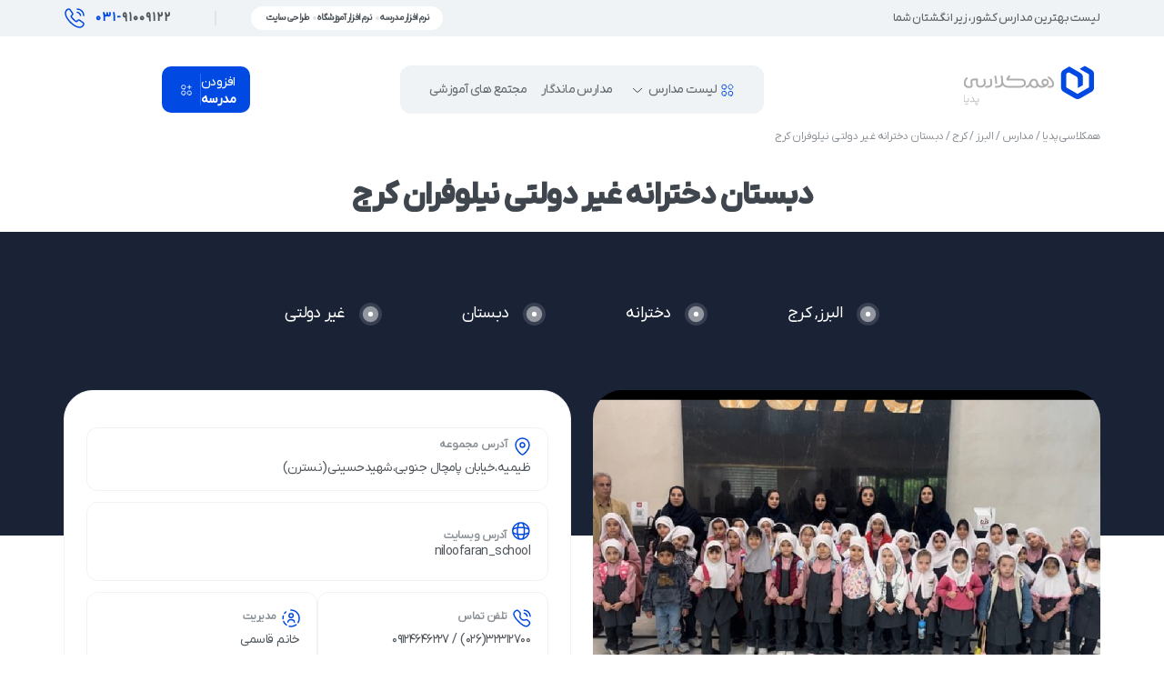

--- FILE ---
content_type: text/html; charset=UTF-8
request_url: https://hamkelasi.co/pedia/school/%D8%AF%D8%A8%D8%B3%D8%AA%D8%A7%D9%86-%D8%AF%D8%AE%D8%AA%D8%B1%D8%A7%D9%86%D9%87-%D8%BA%DB%8C%D8%B1-%D8%AF%D9%88%D9%84%D8%AA%DB%8C-%D9%86%DB%8C%D9%84%D9%88%D9%81%D8%B1%D8%A7%D9%86-%D9%86%D8%A7%D8%AD/
body_size: 86929
content:
<!doctype html>
<html dir="rtl" lang="fa-IR" prefix="og: https://ogp.me/ns#">
<head><meta charset="UTF-8"><script>if(navigator.userAgent.match(/MSIE|Internet Explorer/i)||navigator.userAgent.match(/Trident\/7\..*?rv:11/i)){var href=document.location.href;if(!href.match(/[?&]nowprocket/)){if(href.indexOf("?")==-1){if(href.indexOf("#")==-1){document.location.href=href+"?nowprocket=1"}else{document.location.href=href.replace("#","?nowprocket=1#")}}else{if(href.indexOf("#")==-1){document.location.href=href+"&nowprocket=1"}else{document.location.href=href.replace("#","&nowprocket=1#")}}}}</script><script>(()=>{class RocketLazyLoadScripts{constructor(){this.v="2.0.4",this.userEvents=["keydown","keyup","mousedown","mouseup","mousemove","mouseover","mouseout","touchmove","touchstart","touchend","touchcancel","wheel","click","dblclick","input"],this.attributeEvents=["onblur","onclick","oncontextmenu","ondblclick","onfocus","onmousedown","onmouseenter","onmouseleave","onmousemove","onmouseout","onmouseover","onmouseup","onmousewheel","onscroll","onsubmit"]}async t(){this.i(),this.o(),/iP(ad|hone)/.test(navigator.userAgent)&&this.h(),this.u(),this.l(this),this.m(),this.k(this),this.p(this),this._(),await Promise.all([this.R(),this.L()]),this.lastBreath=Date.now(),this.S(this),this.P(),this.D(),this.O(),this.M(),await this.C(this.delayedScripts.normal),await this.C(this.delayedScripts.defer),await this.C(this.delayedScripts.async),await this.T(),await this.F(),await this.j(),await this.A(),window.dispatchEvent(new Event("rocket-allScriptsLoaded")),this.everythingLoaded=!0,this.lastTouchEnd&&await new Promise(t=>setTimeout(t,500-Date.now()+this.lastTouchEnd)),this.I(),this.H(),this.U(),this.W()}i(){this.CSPIssue=sessionStorage.getItem("rocketCSPIssue"),document.addEventListener("securitypolicyviolation",t=>{this.CSPIssue||"script-src-elem"!==t.violatedDirective||"data"!==t.blockedURI||(this.CSPIssue=!0,sessionStorage.setItem("rocketCSPIssue",!0))},{isRocket:!0})}o(){window.addEventListener("pageshow",t=>{this.persisted=t.persisted,this.realWindowLoadedFired=!0},{isRocket:!0}),window.addEventListener("pagehide",()=>{this.onFirstUserAction=null},{isRocket:!0})}h(){let t;function e(e){t=e}window.addEventListener("touchstart",e,{isRocket:!0}),window.addEventListener("touchend",function i(o){o.changedTouches[0]&&t.changedTouches[0]&&Math.abs(o.changedTouches[0].pageX-t.changedTouches[0].pageX)<10&&Math.abs(o.changedTouches[0].pageY-t.changedTouches[0].pageY)<10&&o.timeStamp-t.timeStamp<200&&(window.removeEventListener("touchstart",e,{isRocket:!0}),window.removeEventListener("touchend",i,{isRocket:!0}),"INPUT"===o.target.tagName&&"text"===o.target.type||(o.target.dispatchEvent(new TouchEvent("touchend",{target:o.target,bubbles:!0})),o.target.dispatchEvent(new MouseEvent("mouseover",{target:o.target,bubbles:!0})),o.target.dispatchEvent(new PointerEvent("click",{target:o.target,bubbles:!0,cancelable:!0,detail:1,clientX:o.changedTouches[0].clientX,clientY:o.changedTouches[0].clientY})),event.preventDefault()))},{isRocket:!0})}q(t){this.userActionTriggered||("mousemove"!==t.type||this.firstMousemoveIgnored?"keyup"===t.type||"mouseover"===t.type||"mouseout"===t.type||(this.userActionTriggered=!0,this.onFirstUserAction&&this.onFirstUserAction()):this.firstMousemoveIgnored=!0),"click"===t.type&&t.preventDefault(),t.stopPropagation(),t.stopImmediatePropagation(),"touchstart"===this.lastEvent&&"touchend"===t.type&&(this.lastTouchEnd=Date.now()),"click"===t.type&&(this.lastTouchEnd=0),this.lastEvent=t.type,t.composedPath&&t.composedPath()[0].getRootNode()instanceof ShadowRoot&&(t.rocketTarget=t.composedPath()[0]),this.savedUserEvents.push(t)}u(){this.savedUserEvents=[],this.userEventHandler=this.q.bind(this),this.userEvents.forEach(t=>window.addEventListener(t,this.userEventHandler,{passive:!1,isRocket:!0})),document.addEventListener("visibilitychange",this.userEventHandler,{isRocket:!0})}U(){this.userEvents.forEach(t=>window.removeEventListener(t,this.userEventHandler,{passive:!1,isRocket:!0})),document.removeEventListener("visibilitychange",this.userEventHandler,{isRocket:!0}),this.savedUserEvents.forEach(t=>{(t.rocketTarget||t.target).dispatchEvent(new window[t.constructor.name](t.type,t))})}m(){const t="return false",e=Array.from(this.attributeEvents,t=>"data-rocket-"+t),i="["+this.attributeEvents.join("],[")+"]",o="[data-rocket-"+this.attributeEvents.join("],[data-rocket-")+"]",s=(e,i,o)=>{o&&o!==t&&(e.setAttribute("data-rocket-"+i,o),e["rocket"+i]=new Function("event",o),e.setAttribute(i,t))};new MutationObserver(t=>{for(const n of t)"attributes"===n.type&&(n.attributeName.startsWith("data-rocket-")||this.everythingLoaded?n.attributeName.startsWith("data-rocket-")&&this.everythingLoaded&&this.N(n.target,n.attributeName.substring(12)):s(n.target,n.attributeName,n.target.getAttribute(n.attributeName))),"childList"===n.type&&n.addedNodes.forEach(t=>{if(t.nodeType===Node.ELEMENT_NODE)if(this.everythingLoaded)for(const i of[t,...t.querySelectorAll(o)])for(const t of i.getAttributeNames())e.includes(t)&&this.N(i,t.substring(12));else for(const e of[t,...t.querySelectorAll(i)])for(const t of e.getAttributeNames())this.attributeEvents.includes(t)&&s(e,t,e.getAttribute(t))})}).observe(document,{subtree:!0,childList:!0,attributeFilter:[...this.attributeEvents,...e]})}I(){this.attributeEvents.forEach(t=>{document.querySelectorAll("[data-rocket-"+t+"]").forEach(e=>{this.N(e,t)})})}N(t,e){const i=t.getAttribute("data-rocket-"+e);i&&(t.setAttribute(e,i),t.removeAttribute("data-rocket-"+e))}k(t){Object.defineProperty(HTMLElement.prototype,"onclick",{get(){return this.rocketonclick||null},set(e){this.rocketonclick=e,this.setAttribute(t.everythingLoaded?"onclick":"data-rocket-onclick","this.rocketonclick(event)")}})}S(t){function e(e,i){let o=e[i];e[i]=null,Object.defineProperty(e,i,{get:()=>o,set(s){t.everythingLoaded?o=s:e["rocket"+i]=o=s}})}e(document,"onreadystatechange"),e(window,"onload"),e(window,"onpageshow");try{Object.defineProperty(document,"readyState",{get:()=>t.rocketReadyState,set(e){t.rocketReadyState=e},configurable:!0}),document.readyState="loading"}catch(t){console.log("WPRocket DJE readyState conflict, bypassing")}}l(t){this.originalAddEventListener=EventTarget.prototype.addEventListener,this.originalRemoveEventListener=EventTarget.prototype.removeEventListener,this.savedEventListeners=[],EventTarget.prototype.addEventListener=function(e,i,o){o&&o.isRocket||!t.B(e,this)&&!t.userEvents.includes(e)||t.B(e,this)&&!t.userActionTriggered||e.startsWith("rocket-")||t.everythingLoaded?t.originalAddEventListener.call(this,e,i,o):(t.savedEventListeners.push({target:this,remove:!1,type:e,func:i,options:o}),"mouseenter"!==e&&"mouseleave"!==e||t.originalAddEventListener.call(this,e,t.savedUserEvents.push,o))},EventTarget.prototype.removeEventListener=function(e,i,o){o&&o.isRocket||!t.B(e,this)&&!t.userEvents.includes(e)||t.B(e,this)&&!t.userActionTriggered||e.startsWith("rocket-")||t.everythingLoaded?t.originalRemoveEventListener.call(this,e,i,o):t.savedEventListeners.push({target:this,remove:!0,type:e,func:i,options:o})}}J(t,e){this.savedEventListeners=this.savedEventListeners.filter(i=>{let o=i.type,s=i.target||window;return e!==o||t!==s||(this.B(o,s)&&(i.type="rocket-"+o),this.$(i),!1)})}H(){EventTarget.prototype.addEventListener=this.originalAddEventListener,EventTarget.prototype.removeEventListener=this.originalRemoveEventListener,this.savedEventListeners.forEach(t=>this.$(t))}$(t){t.remove?this.originalRemoveEventListener.call(t.target,t.type,t.func,t.options):this.originalAddEventListener.call(t.target,t.type,t.func,t.options)}p(t){let e;function i(e){return t.everythingLoaded?e:e.split(" ").map(t=>"load"===t||t.startsWith("load.")?"rocket-jquery-load":t).join(" ")}function o(o){function s(e){const s=o.fn[e];o.fn[e]=o.fn.init.prototype[e]=function(){return this[0]===window&&t.userActionTriggered&&("string"==typeof arguments[0]||arguments[0]instanceof String?arguments[0]=i(arguments[0]):"object"==typeof arguments[0]&&Object.keys(arguments[0]).forEach(t=>{const e=arguments[0][t];delete arguments[0][t],arguments[0][i(t)]=e})),s.apply(this,arguments),this}}if(o&&o.fn&&!t.allJQueries.includes(o)){const e={DOMContentLoaded:[],"rocket-DOMContentLoaded":[]};for(const t in e)document.addEventListener(t,()=>{e[t].forEach(t=>t())},{isRocket:!0});o.fn.ready=o.fn.init.prototype.ready=function(i){function s(){parseInt(o.fn.jquery)>2?setTimeout(()=>i.bind(document)(o)):i.bind(document)(o)}return"function"==typeof i&&(t.realDomReadyFired?!t.userActionTriggered||t.fauxDomReadyFired?s():e["rocket-DOMContentLoaded"].push(s):e.DOMContentLoaded.push(s)),o([])},s("on"),s("one"),s("off"),t.allJQueries.push(o)}e=o}t.allJQueries=[],o(window.jQuery),Object.defineProperty(window,"jQuery",{get:()=>e,set(t){o(t)}})}P(){const t=new Map;document.write=document.writeln=function(e){const i=document.currentScript,o=document.createRange(),s=i.parentElement;let n=t.get(i);void 0===n&&(n=i.nextSibling,t.set(i,n));const c=document.createDocumentFragment();o.setStart(c,0),c.appendChild(o.createContextualFragment(e)),s.insertBefore(c,n)}}async R(){return new Promise(t=>{this.userActionTriggered?t():this.onFirstUserAction=t})}async L(){return new Promise(t=>{document.addEventListener("DOMContentLoaded",()=>{this.realDomReadyFired=!0,t()},{isRocket:!0})})}async j(){return this.realWindowLoadedFired?Promise.resolve():new Promise(t=>{window.addEventListener("load",t,{isRocket:!0})})}M(){this.pendingScripts=[];this.scriptsMutationObserver=new MutationObserver(t=>{for(const e of t)e.addedNodes.forEach(t=>{"SCRIPT"!==t.tagName||t.noModule||t.isWPRocket||this.pendingScripts.push({script:t,promise:new Promise(e=>{const i=()=>{const i=this.pendingScripts.findIndex(e=>e.script===t);i>=0&&this.pendingScripts.splice(i,1),e()};t.addEventListener("load",i,{isRocket:!0}),t.addEventListener("error",i,{isRocket:!0}),setTimeout(i,1e3)})})})}),this.scriptsMutationObserver.observe(document,{childList:!0,subtree:!0})}async F(){await this.X(),this.pendingScripts.length?(await this.pendingScripts[0].promise,await this.F()):this.scriptsMutationObserver.disconnect()}D(){this.delayedScripts={normal:[],async:[],defer:[]},document.querySelectorAll("script[type$=rocketlazyloadscript]").forEach(t=>{t.hasAttribute("data-rocket-src")?t.hasAttribute("async")&&!1!==t.async?this.delayedScripts.async.push(t):t.hasAttribute("defer")&&!1!==t.defer||"module"===t.getAttribute("data-rocket-type")?this.delayedScripts.defer.push(t):this.delayedScripts.normal.push(t):this.delayedScripts.normal.push(t)})}async _(){await this.L();let t=[];document.querySelectorAll("script[type$=rocketlazyloadscript][data-rocket-src]").forEach(e=>{let i=e.getAttribute("data-rocket-src");if(i&&!i.startsWith("data:")){i.startsWith("//")&&(i=location.protocol+i);try{const o=new URL(i).origin;o!==location.origin&&t.push({src:o,crossOrigin:e.crossOrigin||"module"===e.getAttribute("data-rocket-type")})}catch(t){}}}),t=[...new Map(t.map(t=>[JSON.stringify(t),t])).values()],this.Y(t,"preconnect")}async G(t){if(await this.K(),!0!==t.noModule||!("noModule"in HTMLScriptElement.prototype))return new Promise(e=>{let i;function o(){(i||t).setAttribute("data-rocket-status","executed"),e()}try{if(navigator.userAgent.includes("Firefox/")||""===navigator.vendor||this.CSPIssue)i=document.createElement("script"),[...t.attributes].forEach(t=>{let e=t.nodeName;"type"!==e&&("data-rocket-type"===e&&(e="type"),"data-rocket-src"===e&&(e="src"),i.setAttribute(e,t.nodeValue))}),t.text&&(i.text=t.text),t.nonce&&(i.nonce=t.nonce),i.hasAttribute("src")?(i.addEventListener("load",o,{isRocket:!0}),i.addEventListener("error",()=>{i.setAttribute("data-rocket-status","failed-network"),e()},{isRocket:!0}),setTimeout(()=>{i.isConnected||e()},1)):(i.text=t.text,o()),i.isWPRocket=!0,t.parentNode.replaceChild(i,t);else{const i=t.getAttribute("data-rocket-type"),s=t.getAttribute("data-rocket-src");i?(t.type=i,t.removeAttribute("data-rocket-type")):t.removeAttribute("type"),t.addEventListener("load",o,{isRocket:!0}),t.addEventListener("error",i=>{this.CSPIssue&&i.target.src.startsWith("data:")?(console.log("WPRocket: CSP fallback activated"),t.removeAttribute("src"),this.G(t).then(e)):(t.setAttribute("data-rocket-status","failed-network"),e())},{isRocket:!0}),s?(t.fetchPriority="high",t.removeAttribute("data-rocket-src"),t.src=s):t.src="data:text/javascript;base64,"+window.btoa(unescape(encodeURIComponent(t.text)))}}catch(i){t.setAttribute("data-rocket-status","failed-transform"),e()}});t.setAttribute("data-rocket-status","skipped")}async C(t){const e=t.shift();return e?(e.isConnected&&await this.G(e),this.C(t)):Promise.resolve()}O(){this.Y([...this.delayedScripts.normal,...this.delayedScripts.defer,...this.delayedScripts.async],"preload")}Y(t,e){this.trash=this.trash||[];let i=!0;var o=document.createDocumentFragment();t.forEach(t=>{const s=t.getAttribute&&t.getAttribute("data-rocket-src")||t.src;if(s&&!s.startsWith("data:")){const n=document.createElement("link");n.href=s,n.rel=e,"preconnect"!==e&&(n.as="script",n.fetchPriority=i?"high":"low"),t.getAttribute&&"module"===t.getAttribute("data-rocket-type")&&(n.crossOrigin=!0),t.crossOrigin&&(n.crossOrigin=t.crossOrigin),t.integrity&&(n.integrity=t.integrity),t.nonce&&(n.nonce=t.nonce),o.appendChild(n),this.trash.push(n),i=!1}}),document.head.appendChild(o)}W(){this.trash.forEach(t=>t.remove())}async T(){try{document.readyState="interactive"}catch(t){}this.fauxDomReadyFired=!0;try{await this.K(),this.J(document,"readystatechange"),document.dispatchEvent(new Event("rocket-readystatechange")),await this.K(),document.rocketonreadystatechange&&document.rocketonreadystatechange(),await this.K(),this.J(document,"DOMContentLoaded"),document.dispatchEvent(new Event("rocket-DOMContentLoaded")),await this.K(),this.J(window,"DOMContentLoaded"),window.dispatchEvent(new Event("rocket-DOMContentLoaded"))}catch(t){console.error(t)}}async A(){try{document.readyState="complete"}catch(t){}try{await this.K(),this.J(document,"readystatechange"),document.dispatchEvent(new Event("rocket-readystatechange")),await this.K(),document.rocketonreadystatechange&&document.rocketonreadystatechange(),await this.K(),this.J(window,"load"),window.dispatchEvent(new Event("rocket-load")),await this.K(),window.rocketonload&&window.rocketonload(),await this.K(),this.allJQueries.forEach(t=>t(window).trigger("rocket-jquery-load")),await this.K(),this.J(window,"pageshow");const t=new Event("rocket-pageshow");t.persisted=this.persisted,window.dispatchEvent(t),await this.K(),window.rocketonpageshow&&window.rocketonpageshow({persisted:this.persisted})}catch(t){console.error(t)}}async K(){Date.now()-this.lastBreath>45&&(await this.X(),this.lastBreath=Date.now())}async X(){return document.hidden?new Promise(t=>setTimeout(t)):new Promise(t=>requestAnimationFrame(t))}B(t,e){return e===document&&"readystatechange"===t||(e===document&&"DOMContentLoaded"===t||(e===window&&"DOMContentLoaded"===t||(e===window&&"load"===t||e===window&&"pageshow"===t)))}static run(){(new RocketLazyLoadScripts).t()}}RocketLazyLoadScripts.run()})();</script>
	
	<meta name="viewport" content="width=device-width, initial-scale=1">
	<link rel="profile" href="https://gmpg.org/xfn/11">
		<style></style>
	
<!-- LCP Manual Fix -->
<link rel="preload" as="image" href="https://hamkelasi.co/pedia/wp-content/uploads/sites/3/2023/07/عکس-شاخص-پدیا-6.webp" fetchpriority="high">

<!-- بهینه‌سازی موتور جستجو توسط Rank Math - https://rankmath.com/ -->
<title>دبستان دخترانه غیر دولتی نیلوفران کرج | همکلاسی پدیا</title>
<link crossorigin data-rocket-preload as="font" href="https://hamkelasi.co/pedia/wp-content/uploads/sites/3/2024/01/IRANYekanXVF.woff2" rel="preload">
<style id="wpr-usedcss">img:is([sizes=auto i],[sizes^="auto," i]){contain-intrinsic-size:3000px 1500px}img.emoji{display:inline!important;border:none!important;box-shadow:none!important;height:1em!important;width:1em!important;margin:0 .07em!important;vertical-align:-.1em!important;background:0 0!important;padding:0!important}:where(.wp-block-button__link){border-radius:9999px;box-shadow:none;padding:calc(.667em + 2px) calc(1.333em + 2px);text-decoration:none}:root :where(.wp-block-button .wp-block-button__link.is-style-outline),:root :where(.wp-block-button.is-style-outline>.wp-block-button__link){border:2px solid;padding:.667em 1.333em}:root :where(.wp-block-button .wp-block-button__link.is-style-outline:not(.has-text-color)),:root :where(.wp-block-button.is-style-outline>.wp-block-button__link:not(.has-text-color)){color:currentColor}:root :where(.wp-block-button .wp-block-button__link.is-style-outline:not(.has-background)),:root :where(.wp-block-button.is-style-outline>.wp-block-button__link:not(.has-background)){background-color:initial;background-image:none}:where(.wp-block-calendar table:not(.has-background) th){background:#ddd}:where(.wp-block-columns){margin-bottom:1.75em}:where(.wp-block-columns.has-background){padding:1.25em 2.375em}:where(.wp-block-post-comments input[type=submit]){border:none}:where(.wp-block-cover-image:not(.has-text-color)),:where(.wp-block-cover:not(.has-text-color)){color:#fff}:where(.wp-block-cover-image.is-light:not(.has-text-color)),:where(.wp-block-cover.is-light:not(.has-text-color)){color:#000}:root :where(.wp-block-cover h1:not(.has-text-color)),:root :where(.wp-block-cover h2:not(.has-text-color)),:root :where(.wp-block-cover h3:not(.has-text-color)),:root :where(.wp-block-cover h4:not(.has-text-color)),:root :where(.wp-block-cover h5:not(.has-text-color)),:root :where(.wp-block-cover h6:not(.has-text-color)),:root :where(.wp-block-cover p:not(.has-text-color)){color:inherit}:where(.wp-block-file){margin-bottom:1.5em}:where(.wp-block-file__button){border-radius:2em;display:inline-block;padding:.5em 1em}:where(.wp-block-file__button):is(a):active,:where(.wp-block-file__button):is(a):focus,:where(.wp-block-file__button):is(a):hover,:where(.wp-block-file__button):is(a):visited{box-shadow:none;color:#fff;opacity:.85;text-decoration:none}:where(.wp-block-group.wp-block-group-is-layout-constrained){position:relative}:root :where(.wp-block-image.is-style-rounded img,.wp-block-image .is-style-rounded img){border-radius:9999px}:where(.wp-block-latest-comments:not([style*=line-height] .wp-block-latest-comments__comment)){line-height:1.1}:where(.wp-block-latest-comments:not([style*=line-height] .wp-block-latest-comments__comment-excerpt p)){line-height:1.8}:root :where(.wp-block-latest-posts.is-grid){padding:0}:root :where(.wp-block-latest-posts.wp-block-latest-posts__list){padding-right:0}ul{box-sizing:border-box}:root :where(.wp-block-list.has-background){padding:1.25em 2.375em}:where(.wp-block-navigation.has-background .wp-block-navigation-item a:not(.wp-element-button)),:where(.wp-block-navigation.has-background .wp-block-navigation-submenu a:not(.wp-element-button)){padding:.5em 1em}:where(.wp-block-navigation .wp-block-navigation__submenu-container .wp-block-navigation-item a:not(.wp-element-button)),:where(.wp-block-navigation .wp-block-navigation__submenu-container .wp-block-navigation-submenu a:not(.wp-element-button)),:where(.wp-block-navigation .wp-block-navigation__submenu-container .wp-block-navigation-submenu button.wp-block-navigation-item__content),:where(.wp-block-navigation .wp-block-navigation__submenu-container .wp-block-pages-list__item button.wp-block-navigation-item__content){padding:.5em 1em}:root :where(p.has-background){padding:1.25em 2.375em}:where(p.has-text-color:not(.has-link-color)) a{color:inherit}:where(.wp-block-post-comments-form) input:not([type=submit]),:where(.wp-block-post-comments-form) textarea{border:1px solid #949494;font-family:inherit;font-size:1em}:where(.wp-block-post-comments-form) input:where(:not([type=submit]):not([type=checkbox])),:where(.wp-block-post-comments-form) textarea{padding:calc(.667em + 2px)}:where(.wp-block-post-excerpt){box-sizing:border-box;margin-bottom:var(--wp--style--block-gap);margin-top:var(--wp--style--block-gap)}:where(.wp-block-preformatted.has-background){padding:1.25em 2.375em}:where(.wp-block-search__button){border:1px solid #ccc;padding:6px 10px}:where(.wp-block-search__input){font-family:inherit;font-size:inherit;font-style:inherit;font-weight:inherit;letter-spacing:inherit;line-height:inherit;text-transform:inherit}:where(.wp-block-search__button-inside .wp-block-search__inside-wrapper){border:1px solid #949494;box-sizing:border-box;padding:4px}:where(.wp-block-search__button-inside .wp-block-search__inside-wrapper) .wp-block-search__input{border:none;border-radius:0;padding:0 4px}:where(.wp-block-search__button-inside .wp-block-search__inside-wrapper) .wp-block-search__input:focus{outline:0}:where(.wp-block-search__button-inside .wp-block-search__inside-wrapper) :where(.wp-block-search__button){padding:4px 8px}:root :where(.wp-block-separator.is-style-dots){height:auto;line-height:1;text-align:center}:root :where(.wp-block-separator.is-style-dots):before{color:currentColor;content:"···";font-family:serif;font-size:1.5em;letter-spacing:2em;padding-left:2em}:root :where(.wp-block-site-logo.is-style-rounded){border-radius:9999px}:where(.wp-block-social-links:not(.is-style-logos-only)) .wp-social-link{background-color:#f0f0f0;color:#444}:where(.wp-block-social-links:not(.is-style-logos-only)) .wp-social-link-amazon{background-color:#f90;color:#fff}:where(.wp-block-social-links:not(.is-style-logos-only)) .wp-social-link-bandcamp{background-color:#1ea0c3;color:#fff}:where(.wp-block-social-links:not(.is-style-logos-only)) .wp-social-link-behance{background-color:#0757fe;color:#fff}:where(.wp-block-social-links:not(.is-style-logos-only)) .wp-social-link-bluesky{background-color:#0a7aff;color:#fff}:where(.wp-block-social-links:not(.is-style-logos-only)) .wp-social-link-codepen{background-color:#1e1f26;color:#fff}:where(.wp-block-social-links:not(.is-style-logos-only)) .wp-social-link-deviantart{background-color:#02e49b;color:#fff}:where(.wp-block-social-links:not(.is-style-logos-only)) .wp-social-link-dribbble{background-color:#e94c89;color:#fff}:where(.wp-block-social-links:not(.is-style-logos-only)) .wp-social-link-dropbox{background-color:#4280ff;color:#fff}:where(.wp-block-social-links:not(.is-style-logos-only)) .wp-social-link-etsy{background-color:#f45800;color:#fff}:where(.wp-block-social-links:not(.is-style-logos-only)) .wp-social-link-facebook{background-color:#0866ff;color:#fff}:where(.wp-block-social-links:not(.is-style-logos-only)) .wp-social-link-fivehundredpx{background-color:#000;color:#fff}:where(.wp-block-social-links:not(.is-style-logos-only)) .wp-social-link-flickr{background-color:#0461dd;color:#fff}:where(.wp-block-social-links:not(.is-style-logos-only)) .wp-social-link-foursquare{background-color:#e65678;color:#fff}:where(.wp-block-social-links:not(.is-style-logos-only)) .wp-social-link-github{background-color:#24292d;color:#fff}:where(.wp-block-social-links:not(.is-style-logos-only)) .wp-social-link-goodreads{background-color:#eceadd;color:#382110}:where(.wp-block-social-links:not(.is-style-logos-only)) .wp-social-link-google{background-color:#ea4434;color:#fff}:where(.wp-block-social-links:not(.is-style-logos-only)) .wp-social-link-gravatar{background-color:#1d4fc4;color:#fff}:where(.wp-block-social-links:not(.is-style-logos-only)) .wp-social-link-instagram{background-color:#f00075;color:#fff}:where(.wp-block-social-links:not(.is-style-logos-only)) .wp-social-link-lastfm{background-color:#e21b24;color:#fff}:where(.wp-block-social-links:not(.is-style-logos-only)) .wp-social-link-linkedin{background-color:#0d66c2;color:#fff}:where(.wp-block-social-links:not(.is-style-logos-only)) .wp-social-link-mastodon{background-color:#3288d4;color:#fff}:where(.wp-block-social-links:not(.is-style-logos-only)) .wp-social-link-medium{background-color:#000;color:#fff}:where(.wp-block-social-links:not(.is-style-logos-only)) .wp-social-link-meetup{background-color:#f6405f;color:#fff}:where(.wp-block-social-links:not(.is-style-logos-only)) .wp-social-link-patreon{background-color:#000;color:#fff}:where(.wp-block-social-links:not(.is-style-logos-only)) .wp-social-link-pinterest{background-color:#e60122;color:#fff}:where(.wp-block-social-links:not(.is-style-logos-only)) .wp-social-link-pocket{background-color:#ef4155;color:#fff}:where(.wp-block-social-links:not(.is-style-logos-only)) .wp-social-link-reddit{background-color:#ff4500;color:#fff}:where(.wp-block-social-links:not(.is-style-logos-only)) .wp-social-link-skype{background-color:#0478d7;color:#fff}:where(.wp-block-social-links:not(.is-style-logos-only)) .wp-social-link-snapchat{background-color:#fefc00;color:#fff;stroke:#000}:where(.wp-block-social-links:not(.is-style-logos-only)) .wp-social-link-soundcloud{background-color:#ff5600;color:#fff}:where(.wp-block-social-links:not(.is-style-logos-only)) .wp-social-link-spotify{background-color:#1bd760;color:#fff}:where(.wp-block-social-links:not(.is-style-logos-only)) .wp-social-link-telegram{background-color:#2aabee;color:#fff}:where(.wp-block-social-links:not(.is-style-logos-only)) .wp-social-link-threads{background-color:#000;color:#fff}:where(.wp-block-social-links:not(.is-style-logos-only)) .wp-social-link-tiktok{background-color:#000;color:#fff}:where(.wp-block-social-links:not(.is-style-logos-only)) .wp-social-link-tumblr{background-color:#011835;color:#fff}:where(.wp-block-social-links:not(.is-style-logos-only)) .wp-social-link-twitch{background-color:#6440a4;color:#fff}:where(.wp-block-social-links:not(.is-style-logos-only)) .wp-social-link-twitter{background-color:#1da1f2;color:#fff}:where(.wp-block-social-links:not(.is-style-logos-only)) .wp-social-link-vimeo{background-color:#1eb7ea;color:#fff}:where(.wp-block-social-links:not(.is-style-logos-only)) .wp-social-link-vk{background-color:#4680c2;color:#fff}:where(.wp-block-social-links:not(.is-style-logos-only)) .wp-social-link-wordpress{background-color:#3499cd;color:#fff}:where(.wp-block-social-links:not(.is-style-logos-only)) .wp-social-link-whatsapp{background-color:#25d366;color:#fff}:where(.wp-block-social-links:not(.is-style-logos-only)) .wp-social-link-x{background-color:#000;color:#fff}:where(.wp-block-social-links:not(.is-style-logos-only)) .wp-social-link-yelp{background-color:#d32422;color:#fff}:where(.wp-block-social-links:not(.is-style-logos-only)) .wp-social-link-youtube{background-color:red;color:#fff}:where(.wp-block-social-links.is-style-logos-only) .wp-social-link{background:0 0}:where(.wp-block-social-links.is-style-logos-only) .wp-social-link svg{height:1.25em;width:1.25em}:where(.wp-block-social-links.is-style-logos-only) .wp-social-link-amazon{color:#f90}:where(.wp-block-social-links.is-style-logos-only) .wp-social-link-bandcamp{color:#1ea0c3}:where(.wp-block-social-links.is-style-logos-only) .wp-social-link-behance{color:#0757fe}:where(.wp-block-social-links.is-style-logos-only) .wp-social-link-bluesky{color:#0a7aff}:where(.wp-block-social-links.is-style-logos-only) .wp-social-link-codepen{color:#1e1f26}:where(.wp-block-social-links.is-style-logos-only) .wp-social-link-deviantart{color:#02e49b}:where(.wp-block-social-links.is-style-logos-only) .wp-social-link-dribbble{color:#e94c89}:where(.wp-block-social-links.is-style-logos-only) .wp-social-link-dropbox{color:#4280ff}:where(.wp-block-social-links.is-style-logos-only) .wp-social-link-etsy{color:#f45800}:where(.wp-block-social-links.is-style-logos-only) .wp-social-link-facebook{color:#0866ff}:where(.wp-block-social-links.is-style-logos-only) .wp-social-link-fivehundredpx{color:#000}:where(.wp-block-social-links.is-style-logos-only) .wp-social-link-flickr{color:#0461dd}:where(.wp-block-social-links.is-style-logos-only) .wp-social-link-foursquare{color:#e65678}:where(.wp-block-social-links.is-style-logos-only) .wp-social-link-github{color:#24292d}:where(.wp-block-social-links.is-style-logos-only) .wp-social-link-goodreads{color:#382110}:where(.wp-block-social-links.is-style-logos-only) .wp-social-link-google{color:#ea4434}:where(.wp-block-social-links.is-style-logos-only) .wp-social-link-gravatar{color:#1d4fc4}:where(.wp-block-social-links.is-style-logos-only) .wp-social-link-instagram{color:#f00075}:where(.wp-block-social-links.is-style-logos-only) .wp-social-link-lastfm{color:#e21b24}:where(.wp-block-social-links.is-style-logos-only) .wp-social-link-linkedin{color:#0d66c2}:where(.wp-block-social-links.is-style-logos-only) .wp-social-link-mastodon{color:#3288d4}:where(.wp-block-social-links.is-style-logos-only) .wp-social-link-medium{color:#000}:where(.wp-block-social-links.is-style-logos-only) .wp-social-link-meetup{color:#f6405f}:where(.wp-block-social-links.is-style-logos-only) .wp-social-link-patreon{color:#000}:where(.wp-block-social-links.is-style-logos-only) .wp-social-link-pinterest{color:#e60122}:where(.wp-block-social-links.is-style-logos-only) .wp-social-link-pocket{color:#ef4155}:where(.wp-block-social-links.is-style-logos-only) .wp-social-link-reddit{color:#ff4500}:where(.wp-block-social-links.is-style-logos-only) .wp-social-link-skype{color:#0478d7}:where(.wp-block-social-links.is-style-logos-only) .wp-social-link-snapchat{color:#fff;stroke:#000}:where(.wp-block-social-links.is-style-logos-only) .wp-social-link-soundcloud{color:#ff5600}:where(.wp-block-social-links.is-style-logos-only) .wp-social-link-spotify{color:#1bd760}:where(.wp-block-social-links.is-style-logos-only) .wp-social-link-telegram{color:#2aabee}:where(.wp-block-social-links.is-style-logos-only) .wp-social-link-threads{color:#000}:where(.wp-block-social-links.is-style-logos-only) .wp-social-link-tiktok{color:#000}:where(.wp-block-social-links.is-style-logos-only) .wp-social-link-tumblr{color:#011835}:where(.wp-block-social-links.is-style-logos-only) .wp-social-link-twitch{color:#6440a4}:where(.wp-block-social-links.is-style-logos-only) .wp-social-link-twitter{color:#1da1f2}:where(.wp-block-social-links.is-style-logos-only) .wp-social-link-vimeo{color:#1eb7ea}:where(.wp-block-social-links.is-style-logos-only) .wp-social-link-vk{color:#4680c2}:where(.wp-block-social-links.is-style-logos-only) .wp-social-link-whatsapp{color:#25d366}:where(.wp-block-social-links.is-style-logos-only) .wp-social-link-wordpress{color:#3499cd}:where(.wp-block-social-links.is-style-logos-only) .wp-social-link-x{color:#000}:where(.wp-block-social-links.is-style-logos-only) .wp-social-link-yelp{color:#d32422}:where(.wp-block-social-links.is-style-logos-only) .wp-social-link-youtube{color:red}:root :where(.wp-block-social-links .wp-social-link a){padding:.25em}:root :where(.wp-block-social-links.is-style-logos-only .wp-social-link a){padding:0}:root :where(.wp-block-social-links.is-style-pill-shape .wp-social-link a){padding-left:.66667em;padding-right:.66667em}:root :where(.wp-block-tag-cloud.is-style-outline){display:flex;flex-wrap:wrap;gap:1ch}:root :where(.wp-block-tag-cloud.is-style-outline a){border:1px solid;font-size:unset!important;margin-left:0;padding:1ch 2ch;text-decoration:none!important}:root :where(.wp-block-table-of-contents){box-sizing:border-box}:where(.wp-block-term-description){box-sizing:border-box;margin-bottom:var(--wp--style--block-gap);margin-top:var(--wp--style--block-gap)}:where(pre.wp-block-verse){font-family:inherit}:root{--wp--preset--font-size--normal:16px;--wp--preset--font-size--huge:42px}.screen-reader-text{border:0;clip:rect(1px,1px,1px,1px);clip-path:inset(50%);height:1px;margin:-1px;overflow:hidden;padding:0;position:absolute;width:1px;word-wrap:normal!important}.screen-reader-text:focus{background-color:#ddd;clip:auto!important;clip-path:none;color:#444;display:block;font-size:1em;height:auto;line-height:normal;padding:15px 23px 14px;right:5px;text-decoration:none;top:5px;width:auto;z-index:100000}html :where(.has-border-color){border-style:solid}html :where([style*=border-top-color]){border-top-style:solid}html :where([style*=border-right-color]){border-left-style:solid}html :where([style*=border-bottom-color]){border-bottom-style:solid}html :where([style*=border-left-color]){border-right-style:solid}html :where([style*=border-width]){border-style:solid}html :where([style*=border-top-width]){border-top-style:solid}html :where([style*=border-right-width]){border-left-style:solid}html :where([style*=border-bottom-width]){border-bottom-style:solid}html :where([style*=border-left-width]){border-right-style:solid}html :where(img[class*=wp-image-]){height:auto;max-width:100%}:where(figure){margin:0 0 1em}html :where(.is-position-sticky){--wp-admin--admin-bar--position-offset:var(--wp-admin--admin-bar--height,0px)}@media screen and (max-width:600px){html :where(.is-position-sticky){--wp-admin--admin-bar--position-offset:0px}}.select2-container{box-sizing:border-box;display:inline-block;margin:0;position:relative;vertical-align:middle}.select2-container .select2-selection--single{box-sizing:border-box;cursor:pointer;display:block;height:28px;user-select:none;-webkit-user-select:none}.select2-container .select2-selection--single .select2-selection__rendered{display:block;padding-left:8px;padding-right:20px;overflow:hidden;text-overflow:ellipsis;white-space:nowrap}.select2-container .select2-selection--single .select2-selection__clear{position:relative}.select2-container[dir=rtl] .select2-selection--single .select2-selection__rendered{padding-right:8px;padding-left:20px}.select2-container .select2-selection--multiple{box-sizing:border-box;cursor:pointer;display:block;min-height:32px;user-select:none;-webkit-user-select:none}.select2-container .select2-selection--multiple .select2-selection__rendered{display:inline-block;overflow:hidden;padding-left:8px;text-overflow:ellipsis;white-space:nowrap}.select2-container .select2-search--inline{float:left}.select2-container .select2-search--inline .select2-search__field{box-sizing:border-box;border:none;font-size:100%;margin-top:5px;padding:0}.select2-container .select2-search--inline .select2-search__field::-webkit-search-cancel-button{-webkit-appearance:none}.select2-dropdown{background-color:#fff;border:1px solid #aaa;border-radius:4px;box-sizing:border-box;display:block;position:absolute;left:-100000px;width:100%;z-index:1051}.select2-results{display:block}.select2-results__options{list-style:none;margin:0;padding:0}.select2-results__option{padding:6px;user-select:none;-webkit-user-select:none}.select2-results__option[aria-selected]{cursor:pointer}.select2-container--open .select2-dropdown{left:0}.select2-container--open .select2-dropdown--above{border-bottom:none;border-bottom-left-radius:0;border-bottom-right-radius:0}.select2-container--open .select2-dropdown--below{border-top:none;border-top-left-radius:0;border-top-right-radius:0}.select2-search--dropdown{display:block;padding:4px}.select2-search--dropdown .select2-search__field{padding:4px;width:100%;box-sizing:border-box}.select2-search--dropdown .select2-search__field::-webkit-search-cancel-button{-webkit-appearance:none}.select2-search--dropdown.select2-search--hide{display:none}.select2-close-mask{border:0;margin:0;padding:0;display:block;position:fixed;left:0;top:0;min-height:100%;min-width:100%;height:auto;width:auto;opacity:0;z-index:99;background-color:#fff}.select2-hidden-accessible{border:0!important;clip:rect(0 0 0 0)!important;-webkit-clip-path:inset(50%)!important;clip-path:inset(50%)!important;height:1px!important;overflow:hidden!important;padding:0!important;position:absolute!important;width:1px!important;white-space:nowrap!important}.select2-container--default .select2-selection--single{background-color:#fff;border:1px solid #aaa;border-radius:4px}.select2-container--default .select2-selection--single .select2-selection__rendered{color:#444;line-height:28px}.select2-container--default .select2-selection--single .select2-selection__clear{cursor:pointer;float:right;font-weight:700}.select2-container--default .select2-selection--single .select2-selection__placeholder{color:#999}.select2-container--default .select2-selection--single .select2-selection__arrow{height:26px;position:absolute;top:1px;right:1px;width:20px}.select2-container--default .select2-selection--single .select2-selection__arrow b{border-color:#888 transparent transparent;border-style:solid;border-width:5px 4px 0;height:0;left:50%;margin-left:-4px;margin-top:-2px;position:absolute;top:50%;width:0}.select2-container--default[dir=rtl] .select2-selection--single .select2-selection__clear{float:left}.select2-container--default[dir=rtl] .select2-selection--single .select2-selection__arrow{left:1px;right:auto}.select2-container--default.select2-container--disabled .select2-selection--single{background-color:#eee;cursor:default}.select2-container--default.select2-container--disabled .select2-selection--single .select2-selection__clear{display:none}.select2-container--default.select2-container--open .select2-selection--single .select2-selection__arrow b{border-color:transparent transparent #888;border-width:0 4px 5px}.select2-container--default .select2-selection--multiple{background-color:#fff;border:1px solid #aaa;border-radius:4px;cursor:text}.select2-container--default .select2-selection--multiple .select2-selection__rendered{box-sizing:border-box;list-style:none;margin:0;padding:0 5px;width:100%}.select2-container--default .select2-selection--multiple .select2-selection__rendered li{list-style:none}.select2-container--default .select2-selection--multiple .select2-selection__clear{cursor:pointer;float:right;font-weight:700;margin-top:5px;margin-right:10px;padding:1px}.select2-container--default .select2-selection--multiple .select2-selection__choice{background-color:#e4e4e4;border:1px solid #aaa;border-radius:4px;cursor:default;float:left;margin-right:5px;margin-top:5px;padding:0 5px}.select2-container--default .select2-selection--multiple .select2-selection__choice__remove{color:#999;cursor:pointer;display:inline-block;font-weight:700;margin-right:2px}.select2-container--default .select2-selection--multiple .select2-selection__choice__remove:hover{color:#333}.select2-container--default[dir=rtl] .select2-selection--multiple .select2-search--inline,.select2-container--default[dir=rtl] .select2-selection--multiple .select2-selection__choice{float:right}.select2-container--default[dir=rtl] .select2-selection--multiple .select2-selection__choice{margin-left:5px;margin-right:auto}.select2-container--default[dir=rtl] .select2-selection--multiple .select2-selection__choice__remove{margin-left:2px;margin-right:auto}.select2-container--default.select2-container--focus .select2-selection--multiple{border:1px solid #000;outline:0}.select2-container--default.select2-container--disabled .select2-selection--multiple{background-color:#eee;cursor:default}.select2-container--default.select2-container--disabled .select2-selection__choice__remove{display:none}.select2-container--default.select2-container--open.select2-container--above .select2-selection--multiple,.select2-container--default.select2-container--open.select2-container--above .select2-selection--single{border-top-left-radius:0;border-top-right-radius:0}.select2-container--default.select2-container--open.select2-container--below .select2-selection--multiple,.select2-container--default.select2-container--open.select2-container--below .select2-selection--single{border-bottom-left-radius:0;border-bottom-right-radius:0}.select2-container--default .select2-search--dropdown .select2-search__field{border:1px solid #aaa}.select2-container--default .select2-search--inline .select2-search__field{background:0 0;border:none;outline:0;box-shadow:none;-webkit-appearance:textfield}.select2-container--default .select2-results>.select2-results__options{max-height:200px;overflow-y:auto}.select2-container--default .select2-results__option[role=group]{padding:0}.select2-container--default .select2-results__option[aria-disabled=true]{color:#999}.select2-container--default .select2-results__option[aria-selected=true]{background-color:#ddd}.select2-container--default .select2-results__option .select2-results__option{padding-left:1em}.select2-container--default .select2-results__option .select2-results__option .select2-results__group{padding-left:0}.select2-container--default .select2-results__option .select2-results__option .select2-results__option{margin-left:-1em;padding-left:2em}.select2-container--default .select2-results__option .select2-results__option .select2-results__option .select2-results__option{margin-left:-2em;padding-left:3em}.select2-container--default .select2-results__option .select2-results__option .select2-results__option .select2-results__option .select2-results__option{margin-left:-3em;padding-left:4em}.select2-container--default .select2-results__option .select2-results__option .select2-results__option .select2-results__option .select2-results__option .select2-results__option{margin-left:-4em;padding-left:5em}.select2-container--default .select2-results__option .select2-results__option .select2-results__option .select2-results__option .select2-results__option .select2-results__option .select2-results__option{margin-left:-5em;padding-left:6em}.select2-container--default .select2-results__option--highlighted[aria-selected]{background-color:#5897fb;color:#fff}.select2-container--default .select2-results__group{cursor:default;display:block;padding:6px}.select2-container--classic .select2-selection--single{background-color:#f7f7f7;border:1px solid #aaa;border-radius:4px;outline:0;background-image:-webkit-linear-gradient(top,#fff 50%,#eee 100%);background-image:-o-linear-gradient(top,#fff 50%,#eee 100%);background-image:linear-gradient(to bottom,#fff 50%,#eee 100%);background-repeat:repeat-x}.select2-container--classic .select2-selection--single:focus{border:1px solid #5897fb}.select2-container--classic .select2-selection--single .select2-selection__rendered{color:#444;line-height:28px}.select2-container--classic .select2-selection--single .select2-selection__clear{cursor:pointer;float:right;font-weight:700;margin-right:10px}.select2-container--classic .select2-selection--single .select2-selection__placeholder{color:#999}.select2-container--classic .select2-selection--single .select2-selection__arrow{background-color:#ddd;border:none;border-left:1px solid #aaa;border-top-right-radius:4px;border-bottom-right-radius:4px;height:26px;position:absolute;top:1px;right:1px;width:20px;background-image:-webkit-linear-gradient(top,#eee 50%,#ccc 100%);background-image:-o-linear-gradient(top,#eee 50%,#ccc 100%);background-image:linear-gradient(to bottom,#eee 50%,#ccc 100%);background-repeat:repeat-x}.select2-container--classic .select2-selection--single .select2-selection__arrow b{border-color:#888 transparent transparent;border-style:solid;border-width:5px 4px 0;height:0;left:50%;margin-left:-4px;margin-top:-2px;position:absolute;top:50%;width:0}.select2-container--classic[dir=rtl] .select2-selection--single .select2-selection__clear{float:left}.select2-container--classic[dir=rtl] .select2-selection--single .select2-selection__arrow{border:none;border-right:1px solid #aaa;border-radius:0;border-top-left-radius:4px;border-bottom-left-radius:4px;left:1px;right:auto}.select2-container--classic.select2-container--open .select2-selection--single{border:1px solid #5897fb}.select2-container--classic.select2-container--open .select2-selection--single .select2-selection__arrow{background:0 0;border:none}.select2-container--classic.select2-container--open .select2-selection--single .select2-selection__arrow b{border-color:transparent transparent #888;border-width:0 4px 5px}.select2-container--classic.select2-container--open.select2-container--above .select2-selection--single{border-top:none;border-top-left-radius:0;border-top-right-radius:0;background-image:-webkit-linear-gradient(top,#fff 0,#eee 50%);background-image:-o-linear-gradient(top,#fff 0,#eee 50%);background-image:linear-gradient(to bottom,#fff 0,#eee 50%);background-repeat:repeat-x}.select2-container--classic.select2-container--open.select2-container--below .select2-selection--single{border-bottom:none;border-bottom-left-radius:0;border-bottom-right-radius:0;background-image:-webkit-linear-gradient(top,#eee 50%,#fff 100%);background-image:-o-linear-gradient(top,#eee 50%,#fff 100%);background-image:linear-gradient(to bottom,#eee 50%,#fff 100%);background-repeat:repeat-x}.select2-container--classic .select2-selection--multiple{background-color:#fff;border:1px solid #aaa;border-radius:4px;cursor:text;outline:0}.select2-container--classic .select2-selection--multiple:focus{border:1px solid #5897fb}.select2-container--classic .select2-selection--multiple .select2-selection__rendered{list-style:none;margin:0;padding:0 5px}.select2-container--classic .select2-selection--multiple .select2-selection__clear{display:none}.select2-container--classic .select2-selection--multiple .select2-selection__choice{background-color:#e4e4e4;border:1px solid #aaa;border-radius:4px;cursor:default;float:left;margin-right:5px;margin-top:5px;padding:0 5px}.select2-container--classic .select2-selection--multiple .select2-selection__choice__remove{color:#888;cursor:pointer;display:inline-block;font-weight:700;margin-right:2px}.select2-container--classic .select2-selection--multiple .select2-selection__choice__remove:hover{color:#555}.select2-container--classic[dir=rtl] .select2-selection--multiple .select2-selection__choice{float:right;margin-left:5px;margin-right:auto}.select2-container--classic[dir=rtl] .select2-selection--multiple .select2-selection__choice__remove{margin-left:2px;margin-right:auto}.select2-container--classic.select2-container--open .select2-selection--multiple{border:1px solid #5897fb}.select2-container--classic.select2-container--open.select2-container--above .select2-selection--multiple{border-top:none;border-top-left-radius:0;border-top-right-radius:0}.select2-container--classic.select2-container--open.select2-container--below .select2-selection--multiple{border-bottom:none;border-bottom-left-radius:0;border-bottom-right-radius:0}.select2-container--classic .select2-search--dropdown .select2-search__field{border:1px solid #aaa;outline:0}.select2-container--classic .select2-search--inline .select2-search__field{outline:0;box-shadow:none}.select2-container--classic .select2-dropdown{background-color:#fff;border:1px solid transparent}.select2-container--classic .select2-dropdown--above{border-bottom:none}.select2-container--classic .select2-dropdown--below{border-top:none}.select2-container--classic .select2-results>.select2-results__options{max-height:200px;overflow-y:auto}.select2-container--classic .select2-results__option[role=group]{padding:0}.select2-container--classic .select2-results__option[aria-disabled=true]{color:grey}.select2-container--classic .select2-results__option--highlighted[aria-selected]{background-color:#3875d7;color:#fff}.select2-container--classic .select2-results__group{cursor:default;display:block;padding:6px}.select2-container--classic.select2-container--open .select2-dropdown{border-color:#5897fb}.ui-state-disabled{cursor:default!important}.ui-state-focus,.ui-state-hover{border:1px solid #999;background:var(--wpr-bg-85ed13ef-d939-486f-a270-40ae2f2ed75c) 50% 50% repeat-x #dadada;font-weight:400;color:#212121}.ui-state-focus a,.ui-state-focus a:hover,.ui-state-focus a:link,.ui-state-focus a:visited,.ui-state-hover a,.ui-state-hover a:hover,.ui-state-hover a:link,.ui-state-hover a:visited{color:#212121;text-decoration:none}.ui-state-disabled{opacity:.35;filter:Alpha(Opacity=35);background-image:none}.select2-container--open{z-index:10}:root{--wp--preset--aspect-ratio--square:1;--wp--preset--aspect-ratio--4-3:4/3;--wp--preset--aspect-ratio--3-4:3/4;--wp--preset--aspect-ratio--3-2:3/2;--wp--preset--aspect-ratio--2-3:2/3;--wp--preset--aspect-ratio--16-9:16/9;--wp--preset--aspect-ratio--9-16:9/16;--wp--preset--color--black:#000000;--wp--preset--color--cyan-bluish-gray:#abb8c3;--wp--preset--color--white:#ffffff;--wp--preset--color--pale-pink:#f78da7;--wp--preset--color--vivid-red:#cf2e2e;--wp--preset--color--luminous-vivid-orange:#ff6900;--wp--preset--color--luminous-vivid-amber:#fcb900;--wp--preset--color--light-green-cyan:#7bdcb5;--wp--preset--color--vivid-green-cyan:#00d084;--wp--preset--color--pale-cyan-blue:#8ed1fc;--wp--preset--color--vivid-cyan-blue:#0693e3;--wp--preset--color--vivid-purple:#9b51e0;--wp--preset--gradient--vivid-cyan-blue-to-vivid-purple:linear-gradient(135deg,rgba(6, 147, 227, 1) 0%,rgb(155, 81, 224) 100%);--wp--preset--gradient--light-green-cyan-to-vivid-green-cyan:linear-gradient(135deg,rgb(122, 220, 180) 0%,rgb(0, 208, 130) 100%);--wp--preset--gradient--luminous-vivid-amber-to-luminous-vivid-orange:linear-gradient(135deg,rgba(252, 185, 0, 1) 0%,rgba(255, 105, 0, 1) 100%);--wp--preset--gradient--luminous-vivid-orange-to-vivid-red:linear-gradient(135deg,rgba(255, 105, 0, 1) 0%,rgb(207, 46, 46) 100%);--wp--preset--gradient--very-light-gray-to-cyan-bluish-gray:linear-gradient(135deg,rgb(238, 238, 238) 0%,rgb(169, 184, 195) 100%);--wp--preset--gradient--cool-to-warm-spectrum:linear-gradient(135deg,rgb(74, 234, 220) 0%,rgb(151, 120, 209) 20%,rgb(207, 42, 186) 40%,rgb(238, 44, 130) 60%,rgb(251, 105, 98) 80%,rgb(254, 248, 76) 100%);--wp--preset--gradient--blush-light-purple:linear-gradient(135deg,rgb(255, 206, 236) 0%,rgb(152, 150, 240) 100%);--wp--preset--gradient--blush-bordeaux:linear-gradient(135deg,rgb(254, 205, 165) 0%,rgb(254, 45, 45) 50%,rgb(107, 0, 62) 100%);--wp--preset--gradient--luminous-dusk:linear-gradient(135deg,rgb(255, 203, 112) 0%,rgb(199, 81, 192) 50%,rgb(65, 88, 208) 100%);--wp--preset--gradient--pale-ocean:linear-gradient(135deg,rgb(255, 245, 203) 0%,rgb(182, 227, 212) 50%,rgb(51, 167, 181) 100%);--wp--preset--gradient--electric-grass:linear-gradient(135deg,rgb(202, 248, 128) 0%,rgb(113, 206, 126) 100%);--wp--preset--gradient--midnight:linear-gradient(135deg,rgb(2, 3, 129) 0%,rgb(40, 116, 252) 100%);--wp--preset--font-size--small:13px;--wp--preset--font-size--medium:20px;--wp--preset--font-size--large:36px;--wp--preset--font-size--x-large:42px;--wp--preset--font-family--inter:"Inter",sans-serif;--wp--preset--font-family--cardo:Cardo;--wp--preset--spacing--20:0.44rem;--wp--preset--spacing--30:0.67rem;--wp--preset--spacing--40:1rem;--wp--preset--spacing--50:1.5rem;--wp--preset--spacing--60:2.25rem;--wp--preset--spacing--70:3.38rem;--wp--preset--spacing--80:5.06rem;--wp--preset--shadow--natural:6px 6px 9px rgba(0, 0, 0, .2);--wp--preset--shadow--deep:12px 12px 50px rgba(0, 0, 0, .4);--wp--preset--shadow--sharp:6px 6px 0px rgba(0, 0, 0, .2);--wp--preset--shadow--outlined:6px 6px 0px -3px rgba(255, 255, 255, 1),6px 6px rgba(0, 0, 0, 1);--wp--preset--shadow--crisp:6px 6px 0px rgba(0, 0, 0, 1)}:where(.is-layout-flex){gap:.5em}:where(.is-layout-grid){gap:.5em}:where(.wp-block-post-template.is-layout-flex){gap:1.25em}:where(.wp-block-post-template.is-layout-grid){gap:1.25em}:where(.wp-block-columns.is-layout-flex){gap:2em}:where(.wp-block-columns.is-layout-grid){gap:2em}:root :where(.wp-block-pullquote){font-size:1.5em;line-height:1.6}.wpulike{display:block;position:relative;line-height:normal;margin:0;padding:10px 0}.wpulike .wp_ulike_general_class{display:inline-flex;align-items:center}.wpulike button.wp_ulike_btn{margin:0;position:relative;display:inline-block;vertical-align:middle;border-radius:.25em;box-shadow:none;padding:1em;font-size:15px;border:none;text-align:center;transition:none;cursor:pointer}.wpulike button.wp_ulike_btn:active,.wpulike button.wp_ulike_btn:focus,.wpulike button.wp_ulike_btn:hover{outline:0}.wpulike button.wp_ulike_btn::-moz-focus-inner{border:0}.wpulike button.wp_ulike_btn:disabled:active,.wpulike button.wp_ulike_btn:disabled:focus,.wpulike button.wp_ulike_btn:disabled:hover,.wpulike button.wp_ulike_btn[disabled=disabled]:active,.wpulike button.wp_ulike_btn[disabled=disabled]:focus,.wpulike button.wp_ulike_btn[disabled=disabled]:hover{outline:0;background-color:initial}.wpulike button.wp_ulike_btn.wp_ulike_put_text{font-size:14px;font-weight:600;line-height:28px;padding:0 10px;min-width:50px}.wpulike .wp_ulike_is_loading .wp_ulike_btn{background-image:var(--wpr-bg-a71bb712-342e-4f45-872a-a7cc5e7a20cc);background-repeat:no-repeat;background-position:center center}.wpulike .wp_ulike_is_loading .wp_ulike_btn span{visibility:hidden}.wpulike .wp_ulike_is_loading .wp_ulike_btn.wp_ulike_put_image::after{content:none}.wpulike .count-box:empty{display:none}.wp_ulike_click_is_disabled{pointer-events:none;cursor:default}.wp_ulike_likers_wrapper{margin:10px 0;flex:0 0 100%}.wp_ulike_likers_wrapper:empty{display:none}.ulf-tooltip .wp_ulike_likers_wrapper{margin:0}.wpulike-notification{position:fixed;z-index:999999;pointer-events:none;right:20px;bottom:20px}.wpulike-notification *{-moz-box-sizing:border-box;-webkit-box-sizing:border-box;box-sizing:border-box}.wpulike-notification .wpulike-message{position:relative;pointer-events:auto;word-wrap:break-word;overflow:hidden;margin:0 0 6px;padding:14px 15px 14px 65px;width:290px;border-radius:3px;background-color:#007bc3;color:#fff;animation:.2s backwards wpUlikeNotifitcationsAnimation;box-shadow:0 3px 5px rgba(0,0,0,.08);font-size:.9rem;font-weight:500;line-height:normal}.wpulike-notification .wpulike-message:hover{opacity:.9;cursor:pointer}.wpulike-notification .wpulike-message:before{content:"";background-position:center center;background-repeat:no-repeat;background-image:var(--wpr-bg-daf902a9-3439-4b66-93e0-0c461471060e);background-size:25px;position:absolute;left:0;width:50px;top:0;height:100%;background-color:rgba(0,0,0,.06)}@keyframes wpUlikeNotifitcationsAnimation{from{opacity:0;transform:translateY(100%)}to{opacity:.8;transform:translateY(0)}}@media screen and (max-width:768px){.wpulike-notification .wpulike-message{padding:11px 11px 11px 55px;font-size:13px}.wpulike-notification .wpulike-message:before{background-size:25px;width:45px}}@media screen and (max-width:320px){.wpulike-notification{left:10px;right:10px}.wpulike-notification .wpulike-message{padding:9px 9px 9px 45px;font-size:12px;width:100%}.wpulike-notification .wpulike-message:before{background-size:15px;width:35px}}.ulf-tooltip{max-width:360px;position:absolute;z-index:999999;background:#444;border-radius:5px;padding:10px;box-sizing:border-box;-moz-box-sizing:border-box;-webkit-box-sizing:border-box;top:0;left:0}.ulf-centered{position:fixed;top:50%;left:50%}.ulf-content{margin:5px 20px 5px 10px;font-size:1em;line-height:1.6em;text-align:center;color:#fff;font-weight:800}.ulf-arrow{border:15px solid rgba(232,232,232,0);content:" ";height:0;width:0;position:absolute;pointer-events:none;margin-left:-15px}.ulf-arrow-hug-left{left:30px;right:auto}.ulf-arrow-hug-right{right:30px;left:auto}.ulf-arrow-hug-left.ulf-arrow-super-hug{left:15px;right:auto}.ulf-arrow-hug-right.ulf-arrow-super-hug{right:1px;left:auto}.rtl .wpulike-notification{left:20px;right:inherit}.rtl .wpulike-notification .wpulike-message{padding:14px 65px 14px 15px}.rtl .wpulike-notification .wpulike-message:before{left:auto;right:0}@media screen and (max-width:768px){.rtl .wpulike-notification .wpulike-message{padding:11px 55px 11px 11px}}@media screen and (max-width:320px){.rtl .wpulike-notification{left:10px;right:10px}.rtl .wpulike-notification .wpulike-message{padding:9px 45px 9px 9px}}html{line-height:1.15;-webkit-text-size-adjust:100%}*,:after,:before{box-sizing:border-box}body{margin:0;font-family:-apple-system,BlinkMacSystemFont,'Segoe UI',Roboto,'Helvetica Neue',Arial,'Noto Sans',sans-serif,'Apple Color Emoji','Segoe UI Emoji','Segoe UI Symbol','Noto Color Emoji';font-size:1rem;font-weight:400;line-height:1.5;color:#333;background-color:#fff;-webkit-font-smoothing:antialiased;-moz-osx-font-smoothing:grayscale}h1,h2,h3{margin-block-start:.5rem;margin-block-end:1rem;font-family:inherit;font-weight:500;line-height:1.2;color:inherit}h1{font-size:2.5rem}h2{font-size:2rem}h3{font-size:1.75rem}p{margin-block-start:0;margin-block-end:.9rem}a{background-color:transparent;text-decoration:none;color:#c36}a:active,a:hover{color:#336}a:not([href]):not([tabindex]),a:not([href]):not([tabindex]):focus,a:not([href]):not([tabindex]):hover{color:inherit;text-decoration:none}a:not([href]):not([tabindex]):focus{outline:0}code{font-family:monospace,monospace;font-size:1em}small{font-size:80%}sub{font-size:75%;line-height:0;position:relative;vertical-align:baseline}sub{bottom:-.25em}img{border-style:none;height:auto;max-width:100%}details{display:block}summary{display:list-item}[hidden],template{display:none}@media print{*,:after,:before{background:0 0!important;color:#000!important;box-shadow:none!important;text-shadow:none!important}a,a:visited{text-decoration:underline}a[href]:after{content:" (" attr(href) ")"}a[href^="#"]:after,a[href^="javascript:"]:after{content:""}img,tr{-moz-column-break-inside:avoid;break-inside:avoid}h2,h3,p{orphans:3;widows:3}h2,h3{-moz-column-break-after:avoid;break-after:avoid}}label{display:inline-block;line-height:1;vertical-align:middle}button,input,optgroup,select,textarea{font-family:inherit;font-size:1rem;line-height:1.5;margin:0}input[type=email],input[type=number],input[type=password],input[type=search],input[type=tel],input[type=text],input[type=url],select,textarea{width:100%;border:1px solid #666;border-radius:3px;padding:.5rem 1rem;transition:all .3s}input[type=email]:focus,input[type=number]:focus,input[type=password]:focus,input[type=search]:focus,input[type=tel]:focus,input[type=text]:focus,input[type=url]:focus,select:focus,textarea:focus{border-color:#333}button,input{overflow:visible}button,select{text-transform:none}[type=button],[type=reset],[type=submit],button{width:auto;-webkit-appearance:button}[type=button],[type=submit],button{display:inline-block;font-weight:400;color:#c36;text-align:center;white-space:nowrap;-webkit-user-select:none;-moz-user-select:none;user-select:none;background-color:transparent;border:1px solid #c36;padding:.5rem 1rem;font-size:1rem;border-radius:3px;transition:all .3s}[type=button]:focus:not(:focus-visible),[type=submit]:focus:not(:focus-visible),button:focus:not(:focus-visible){outline:0}[type=button]:focus,[type=button]:hover,[type=submit]:focus,[type=submit]:hover,button:focus,button:hover{color:#fff;background-color:#c36;text-decoration:none}[type=button]:not(:disabled),[type=submit]:not(:disabled),button:not(:disabled){cursor:pointer}fieldset{padding:.35em .75em .625em}legend{box-sizing:border-box;color:inherit;display:table;max-width:100%;padding:0;white-space:normal}progress{vertical-align:baseline}textarea{overflow:auto;resize:vertical}[type=checkbox],[type=radio]{box-sizing:border-box;padding:0}[type=number]::-webkit-inner-spin-button,[type=number]::-webkit-outer-spin-button{height:auto}[type=search]{-webkit-appearance:textfield;outline-offset:-2px}[type=search]::-webkit-search-decoration{-webkit-appearance:none}::-webkit-file-upload-button{-webkit-appearance:button;font:inherit}select{display:block}table{background-color:transparent;width:100%;margin-block-end:15px;font-size:.9em;border-spacing:0;border-collapse:collapse}table tbody+tbody{border-block-start:2px solid hsla(0,0%,50.2%,.5019607843)}dl,dt,li,ul{margin-block-start:0;margin-block-end:0;border:0;outline:0;font-size:100%;vertical-align:baseline;background:0 0}.comments-area a{text-decoration:underline}.sticky{position:relative;display:block}.hide{display:none!important}.screen-reader-text{clip:rect(1px,1px,1px,1px);height:1px;overflow:hidden;position:absolute!important;width:1px;word-wrap:normal!important}.screen-reader-text:focus{background-color:#eee;clip:auto!important;clip-path:none;color:#333;display:block;font-size:1rem;height:auto;left:5px;line-height:normal;padding:12px 24px;text-decoration:none;top:5px;width:auto;z-index:100000}.site-header:not(.dynamic-header),body:not([class*=elementor-page-]) .site-main{margin-inline-start:auto;margin-inline-end:auto;width:100%}@media (max-width:575px){.site-header:not(.dynamic-header),body:not([class*=elementor-page-]) .site-main{padding-inline-start:10px;padding-inline-end:10px}}@media (min-width:576px){.site-header:not(.dynamic-header),body:not([class*=elementor-page-]) .site-main{max-width:500px}}@media (min-width:768px){.site-header:not(.dynamic-header),body:not([class*=elementor-page-]) .site-main{max-width:600px}}@media (min-width:992px){.site-header:not(.dynamic-header),body:not([class*=elementor-page-]) .site-main{max-width:800px}}@media (min-width:1200px){.site-header:not(.dynamic-header),body:not([class*=elementor-page-]) .site-main{max-width:1140px}}.site-header+.elementor{min-height:calc(100vh - 320px)}.site-header{display:flex;flex-wrap:wrap;justify-content:space-between;padding-block-start:1rem;padding-block-end:1rem;position:relative}.site-navigation-toggle-holder{display:flex;align-items:center;padding:8px 15px}.site-navigation-toggle-holder .site-navigation-toggle{display:flex;align-items:center;justify-content:center;padding:.5rem;cursor:pointer;border:0 solid;border-radius:3px;background-color:rgba(0,0,0,.05);color:#494c4f}.site-navigation-dropdown{margin-block-start:10px;transition:max-height .3s,transform .3s;transform-origin:top;position:absolute;bottom:0;left:0;z-index:10000;width:100%}.site-navigation-toggle-holder:not(.elementor-active)+.site-navigation-dropdown{transform:scaleY(0);max-height:0}.site-navigation-toggle-holder.elementor-active+.site-navigation-dropdown{transform:scaleY(1);max-height:100vh}.site-navigation-dropdown ul{padding:0}.site-navigation-dropdown ul.menu{position:absolute;width:100%;padding:0;margin:0;background:#fff}.site-navigation-dropdown ul.menu li{display:block;width:100%;position:relative}.site-navigation-dropdown ul.menu li a{display:block;padding:20px;background:#fff;color:#55595c;box-shadow:inset 0 -1px 0 rgba(0,0,0,.1019607843)}.site-navigation-dropdown ul.menu>li li{transition:max-height .3s,transform .3s;transform-origin:top;transform:scaleY(0);max-height:0}.site-navigation-dropdown ul.menu li.elementor-active>ul>li{transform:scaleY(1);max-height:100vh}:root{--direction-multiplier:1}body.rtl,html[dir=rtl]{--direction-multiplier:-1}.elementor-screen-only,.screen-reader-text,.screen-reader-text span{height:1px;margin:-1px;overflow:hidden;padding:0;position:absolute;top:-10000em;width:1px;clip:rect(0,0,0,0);border:0}.elementor *,.elementor :after,.elementor :before{box-sizing:border-box}.elementor a{box-shadow:none;text-decoration:none}.elementor img{border:none;border-radius:0;box-shadow:none;height:auto;max-width:100%}.elementor iframe,.elementor object,.elementor video{border:none;line-height:1;margin:0;max-width:100%;width:100%}.elementor-widget-wrap .elementor-element.elementor-widget__width-auto,.elementor-widget-wrap .elementor-element.elementor-widget__width-initial{max-width:100%}.elementor-element{--flex-direction:initial;--flex-wrap:initial;--justify-content:initial;--align-items:initial;--align-content:initial;--gap:initial;--flex-basis:initial;--flex-grow:initial;--flex-shrink:initial;--order:initial;--align-self:initial;align-self:var(--align-self);flex-basis:var(--flex-basis);flex-grow:var(--flex-grow);flex-shrink:var(--flex-shrink);order:var(--order)}.elementor-element:where(.e-con-full,.elementor-widget){align-content:var(--align-content);align-items:var(--align-items);flex-direction:var(--flex-direction);flex-wrap:var(--flex-wrap);gap:var(--row-gap) var(--column-gap);justify-content:var(--justify-content)}.elementor-invisible{visibility:hidden}.elementor-align-center{text-align:center}.elementor-align-right{text-align:right}.elementor-align-left{text-align:left}.elementor-align-center .elementor-button,.elementor-align-left .elementor-button,.elementor-align-right .elementor-button{width:auto}@media (max-width:1024px){.elementor-widget-wrap .elementor-element.elementor-widget-tablet__width-initial{max-width:100%}.elementor-tablet-align-right{text-align:right}.elementor-tablet-align-left{text-align:left}.elementor-tablet-align-left .elementor-button,.elementor-tablet-align-right .elementor-button{width:auto}.elementor-section .elementor-container{flex-wrap:wrap}}@media (max-width:767px){table table{font-size:.8em}.elementor-widget-wrap .elementor-element.elementor-widget-mobile__width-auto,.elementor-widget-wrap .elementor-element.elementor-widget-mobile__width-initial{max-width:100%}.elementor-mobile-align-center{text-align:center}.elementor-mobile-align-right{text-align:right}.elementor-mobile-align-center .elementor-button,.elementor-mobile-align-right .elementor-button{width:auto}.elementor-mobile-align-justify .elementor-button{width:100%}.elementor-column{width:100%}}:root{--page-title-display:block}.elementor-page-title{display:var(--page-title-display)}.elementor-section{position:relative}.elementor-section .elementor-container{display:flex;margin-left:auto;margin-right:auto;position:relative}.elementor-section.elementor-section-stretched{position:relative;width:100%}.elementor-widget-wrap{align-content:flex-start;flex-wrap:wrap;position:relative;width:100%}.elementor:not(.elementor-bc-flex-widget) .elementor-widget-wrap{display:flex}.elementor-widget-wrap>.elementor-element{width:100%}.elementor-widget-wrap.e-swiper-container{width:calc(100% - (var(--e-column-margin-left,0px) + var(--e-column-margin-right,0px)))}.elementor-widget{position:relative}.elementor-widget:not(:last-child){margin-bottom:var(--kit-widget-spacing,20px)}.elementor-widget:not(:last-child).elementor-widget__width-auto,.elementor-widget:not(:last-child).elementor-widget__width-initial{margin-bottom:0}.elementor-column{display:flex;min-height:1px;position:relative}.elementor-column-gap-default>.elementor-column>.elementor-element-populated{padding:10px}@media (min-width:768px){.elementor-column.elementor-col-25{width:25%}.elementor-column.elementor-col-33{width:33.333%}.elementor-column.elementor-col-50{width:50%}.elementor-column.elementor-col-100{width:100%}}.elementor-grid{display:grid;grid-column-gap:var(--grid-column-gap);grid-row-gap:var(--grid-row-gap)}.elementor-grid .elementor-grid-item{min-width:0}.elementor-grid-0 .elementor-grid{display:inline-block;margin-bottom:calc(-1 * var(--grid-row-gap));width:100%;word-spacing:var(--grid-column-gap)}.elementor-grid-0 .elementor-grid .elementor-grid-item{display:inline-block;margin-bottom:var(--grid-row-gap);word-break:break-word}.elementor-grid-6 .elementor-grid{grid-template-columns:repeat(6,1fr)}@media (min-width:1025px){#elementor-device-mode:after{content:"desktop"}}@media (min-width:-1){#elementor-device-mode:after{content:"widescreen"}.elementor-widget:not(.elementor-widescreen-align-right) .elementor-icon-list-item:after{inset-inline-start:0}.elementor-widget:not(.elementor-widescreen-align-left) .elementor-icon-list-item:after{inset-inline-end:0}}@media (max-width:-1){#elementor-device-mode:after{content:"laptop";content:"tablet_extra"}}@media (max-width:1024px){#elementor-device-mode:after{content:"tablet"}}@media (max-width:-1){#elementor-device-mode:after{content:"mobile_extra"}.elementor-widget:not(.elementor-laptop-align-right) .elementor-icon-list-item:after{inset-inline-start:0}.elementor-widget:not(.elementor-laptop-align-left) .elementor-icon-list-item:after{inset-inline-end:0}.elementor-widget:not(.elementor-tablet_extra-align-right) .elementor-icon-list-item:after{inset-inline-start:0}.elementor-widget:not(.elementor-tablet_extra-align-left) .elementor-icon-list-item:after{inset-inline-end:0}}@media (max-width:767px){.elementor-grid-mobile-0 .elementor-grid{display:inline-block;margin-bottom:calc(-1 * var(--grid-row-gap));width:100%;word-spacing:var(--grid-column-gap)}.elementor-grid-mobile-0 .elementor-grid .elementor-grid-item{display:inline-block;margin-bottom:var(--grid-row-gap);word-break:break-word}#elementor-device-mode:after{content:"mobile"}}@media (prefers-reduced-motion:no-preference){html{scroll-behavior:smooth}}.e-con{--border-radius:0;--border-top-width:0px;--border-right-width:0px;--border-bottom-width:0px;--border-left-width:0px;--border-style:initial;--border-color:initial;--container-widget-width:100%;--container-widget-height:initial;--container-widget-flex-grow:0;--container-widget-align-self:initial;--content-width:min(100%,var(--container-max-width,1140px));--width:100%;--min-height:initial;--height:auto;--text-align:initial;--margin-top:0px;--margin-right:0px;--margin-bottom:0px;--margin-left:0px;--padding-top:var(--container-default-padding-top,10px);--padding-right:var(--container-default-padding-right,10px);--padding-bottom:var(--container-default-padding-bottom,10px);--padding-left:var(--container-default-padding-left,10px);--position:relative;--z-index:revert;--overflow:visible;--gap:var(--widgets-spacing,20px);--row-gap:var(--widgets-spacing-row,20px);--column-gap:var(--widgets-spacing-column,20px);--overlay-mix-blend-mode:initial;--overlay-opacity:1;--overlay-transition:0.3s;--e-con-grid-template-columns:repeat(3,1fr);--e-con-grid-template-rows:repeat(2,1fr);border-radius:var(--border-radius);height:var(--height);min-height:var(--min-height);min-width:0;overflow:var(--overflow);position:var(--position);width:var(--width);z-index:var(--z-index);--flex-wrap-mobile:wrap;margin-block-end:var(--margin-block-end);margin-block-start:var(--margin-block-start);margin-inline-end:var(--margin-inline-end);margin-inline-start:var(--margin-inline-start);padding-inline-end:var(--padding-inline-end);padding-inline-start:var(--padding-inline-start)}.e-con:where(:not(.e-div-block-base)){transition:background var(--background-transition,.3s),border var(--border-transition,.3s),box-shadow var(--border-transition,.3s),transform var(--e-con-transform-transition-duration,.4s)}.e-con{--margin-block-start:var(--margin-top);--margin-block-end:var(--margin-bottom);--margin-inline-start:var(--margin-left);--margin-inline-end:var(--margin-right);--padding-inline-start:var(--padding-left);--padding-inline-end:var(--padding-right);--padding-block-start:var(--padding-top);--padding-block-end:var(--padding-bottom);--border-block-start-width:var(--border-top-width);--border-block-end-width:var(--border-bottom-width);--border-inline-start-width:var(--border-left-width);--border-inline-end-width:var(--border-right-width)}body.rtl .e-con{--padding-inline-start:var(--padding-right);--padding-inline-end:var(--padding-left);--margin-inline-start:var(--margin-right);--margin-inline-end:var(--margin-left);--border-inline-start-width:var(--border-right-width);--border-inline-end-width:var(--border-left-width)}.e-con.e-flex{--flex-direction:column;--flex-basis:auto;--flex-grow:0;--flex-shrink:1;flex:var(--flex-grow) var(--flex-shrink) var(--flex-basis)}.e-con-full,.e-con>.e-con-inner{padding-block-end:var(--padding-block-end);padding-block-start:var(--padding-block-start);text-align:var(--text-align)}.e-con-full.e-flex,.e-con.e-flex>.e-con-inner{flex-direction:var(--flex-direction)}.e-con,.e-con>.e-con-inner{display:var(--display)}.e-con-boxed.e-flex{align-content:normal;align-items:normal;flex-direction:column;flex-wrap:nowrap;justify-content:normal}.e-con-boxed{gap:initial;text-align:initial}.e-con.e-flex>.e-con-inner{align-content:var(--align-content);align-items:var(--align-items);align-self:auto;flex-basis:auto;flex-grow:1;flex-shrink:1;flex-wrap:var(--flex-wrap);justify-content:var(--justify-content)}.e-con>.e-con-inner{gap:var(--row-gap) var(--column-gap);height:100%;margin:0 auto;max-width:var(--content-width);padding-inline-end:0;padding-inline-start:0;width:100%}:is(.elementor-section-wrap,[data-elementor-id])>.e-con{--margin-left:auto;--margin-right:auto;max-width:min(100%,var(--width))}.e-con .elementor-widget.elementor-widget{margin-block-end:0}.e-con:before,.e-con>.elementor-motion-effects-container>.elementor-motion-effects-layer:before{border-block-end-width:var(--border-block-end-width);border-block-start-width:var(--border-block-start-width);border-color:var(--border-color);border-inline-end-width:var(--border-inline-end-width);border-inline-start-width:var(--border-inline-start-width);border-radius:var(--border-radius);border-style:var(--border-style);content:var(--background-overlay);display:block;height:max(100% + var(--border-top-width) + var(--border-bottom-width),100%);left:calc(0px - var(--border-left-width));mix-blend-mode:var(--overlay-mix-blend-mode);opacity:var(--overlay-opacity);position:absolute;top:calc(0px - var(--border-top-width));transition:var(--overlay-transition,.3s);width:max(100% + var(--border-left-width) + var(--border-right-width),100%)}.e-con:before{transition:background var(--overlay-transition,.3s),border-radius var(--border-transition,.3s),opacity var(--overlay-transition,.3s)}.e-con .elementor-widget{min-width:0}.e-con .elementor-widget.e-widget-swiper{width:100%}.e-con>.e-con-inner>.elementor-widget>.elementor-widget-container,.e-con>.elementor-widget>.elementor-widget-container{height:100%}.e-con.e-con>.e-con-inner>.elementor-widget,.elementor.elementor .e-con>.elementor-widget{max-width:100%}.e-con .elementor-widget:not(:last-child){--kit-widget-spacing:0px}@media (max-width:767px){.e-con.e-flex{--width:100%;--flex-wrap:var(--flex-wrap-mobile)}}.elementor-form-fields-wrapper{display:flex;flex-wrap:wrap}.elementor-form-fields-wrapper.elementor-labels-above .elementor-field-group>.elementor-select-wrapper,.elementor-form-fields-wrapper.elementor-labels-above .elementor-field-group>input,.elementor-form-fields-wrapper.elementor-labels-above .elementor-field-group>textarea{flex-basis:100%;max-width:100%}.elementor-field-group{align-items:center;flex-wrap:wrap}.elementor-field-group.elementor-field-type-submit{align-items:flex-end}.elementor-field-group .elementor-field-textual{background-color:transparent;border:1px solid #69727d;color:#1f2124;flex-grow:1;max-width:100%;vertical-align:middle;width:100%}.elementor-field-group .elementor-field-textual:focus{box-shadow:inset 0 0 0 1px rgba(0,0,0,.1);outline:0}.elementor-field-group .elementor-field-textual::-moz-placeholder{color:inherit;font-family:inherit;opacity:.6}.elementor-field-group .elementor-field-textual::placeholder{color:inherit;font-family:inherit;opacity:.6}.elementor-field-group .elementor-select-wrapper{display:flex;position:relative;width:100%}.elementor-field-group .elementor-select-wrapper select{-webkit-appearance:none;-moz-appearance:none;appearance:none;color:inherit;flex-basis:100%;font-family:inherit;font-size:inherit;font-style:inherit;font-weight:inherit;letter-spacing:inherit;line-height:inherit;padding-inline-end:20px;text-transform:inherit}.elementor-field-group .elementor-select-wrapper:before{content:"\e92a";font-family:eicons;font-size:15px;inset-block-start:50%;inset-inline-end:10px;pointer-events:none;position:absolute;text-shadow:0 0 3px rgba(0,0,0,.3);transform:translateY(-50%)}.elementor-field-label{cursor:pointer}.elementor-field-textual{border-radius:3px;font-size:15px;line-height:1.4;min-height:40px;padding:5px 14px}.elementor-button-align-stretch .elementor-field-type-submit:not(.e-form__buttons__wrapper) .elementor-button{flex-basis:100%}.elementor-form .elementor-button{border:none;padding-block-end:0;padding-block-start:0}.elementor-form .elementor-button-content-wrapper,.elementor-form .elementor-button>span{display:flex;flex-direction:row;gap:5px;justify-content:center}.elementor-form .elementor-button.elementor-size-sm{min-height:40px}.elementor-element:where(:not(.e-con)):where(:not(.e-div-block-base)) .elementor-widget-container,.elementor-element:where(:not(.e-con)):where(:not(.e-div-block-base)):not(:has(.elementor-widget-container)){transition:background .3s,border .3s,border-radius .3s,box-shadow .3s,transform var(--e-transform-transition-duration,.4s)}.elementor-heading-title{line-height:1;margin:0;padding:0}.elementor-button{background-color:#69727d;border-radius:3px;color:#fff;display:inline-block;font-size:15px;line-height:1;padding:12px 24px;fill:#fff;text-align:center;transition:all .3s}.elementor-button:focus,.elementor-button:hover,.elementor-button:visited{color:#fff}.elementor-button-content-wrapper{display:flex;flex-direction:row;gap:5px;justify-content:center}.elementor-button-icon{align-items:center;display:flex}.elementor-button-icon svg{height:auto;width:1em}.elementor-button-icon .e-font-icon-svg{height:1em}.elementor-button-text{display:inline-block}.elementor-button span{text-decoration:inherit}.elementor-icon{color:#69727d;display:inline-block;font-size:50px;line-height:1;text-align:center;transition:all .3s}.elementor-icon:hover{color:#69727d}.elementor-icon i,.elementor-icon svg{display:block;height:1em;position:relative;width:1em}.elementor-icon i:before,.elementor-icon svg:before{left:50%;position:absolute;transform:translateX(-50%)}.elementor-shape-rounded .elementor-icon{border-radius:10%}.animated{animation-duration:1.25s}.animated.reverse{animation-direction:reverse;animation-fill-mode:forwards}@media (max-width:767px){.elementor .elementor-hidden-mobile{display:none}}@media (min-width:768px) and (max-width:1024px){.elementor .elementor-hidden-tablet{display:none}}@media (min-width:1025px) and (max-width:99999px){.elementor .elementor-hidden-desktop{display:none}}.elementor-kit-3{--e-global-color-882b2c1:#0049E2;--e-global-color-868295b:#0049E2;--e-global-color-6819fec:#250C8B;--e-global-color-a9f9308:#231655;--e-global-color-efec425:#201C31;--e-global-color-f60ede2:#FFFFFF;--e-global-color-d15e212:#E1E3E5;--e-global-color-db39e3c:#ABAFB2;--e-global-color-5ffeeca:#8D9399;--e-global-color-0476a10:#676E73;--e-global-color-3ce2a8c:#40464D;--e-global-color-8a4d14b:#E9F0FF;--e-global-color-28d90e5:#111111;--e-global-color-e40297c:#F0F3F5;--e-global-color-c407bd2:#0049E2;--e-global-typography-primary-font-family:"iranyekan";--e-global-typography-primary-font-weight:600;--e-global-typography-primary-letter-spacing:-0.04em;--e-global-typography-secondary-font-family:"iranyekan";--e-global-typography-secondary-font-weight:400;--e-global-typography-secondary-letter-spacing:-0.04em;--e-global-typography-text-font-family:"iranyekan";--e-global-typography-text-font-weight:400;--e-global-typography-text-letter-spacing:-0.04em;--e-global-typography-accent-font-family:"iranyekan";--e-global-typography-accent-font-weight:500;--e-global-typography-accent-letter-spacing:-0.04em;color:#4f565c;font-family:iranyekan,Sans-serif;font-size:14px;font-weight:400;line-height:26px;letter-spacing:-.04em}.elementor-kit-3 .elementor-button,.elementor-kit-3 button,.elementor-kit-3 input[type=button],.elementor-kit-3 input[type=submit]{background-color:var(--e-global-color-882b2c1);font-family:iranyekan,Sans-serif;font-size:14px;color:var(--e-global-color-f60ede2);border-radius:10px 10px 10px 10px}.elementor-kit-3 .elementor-button:focus,.elementor-kit-3 .elementor-button:hover,.elementor-kit-3 button:focus,.elementor-kit-3 button:hover,.elementor-kit-3 input[type=button]:focus,.elementor-kit-3 input[type=button]:hover,.elementor-kit-3 input[type=submit]:focus,.elementor-kit-3 input[type=submit]:hover{background-color:var(--e-global-color-6819fec);color:var(--e-global-color-f60ede2)}.elementor-kit-3 a{color:var(--e-global-color-882b2c1);font-family:iranyekan,Sans-serif;font-size:14px;letter-spacing:-.04em}.elementor-kit-3 h1{color:#2c3e4c;font-family:iranyekan,Sans-serif;font-size:34px;font-weight:700;line-height:48px;letter-spacing:-.04em}.elementor-kit-3 h2{color:#2c3e4c;font-family:iranyekan,Sans-serif;font-size:24px;line-height:36px;letter-spacing:-.04em}.elementor-kit-3 h3{color:#2c3e4c;font-family:iranyekan,Sans-serif;font-size:16px;line-height:28px;letter-spacing:-.04em}.elementor-kit-3 label{color:#5f6368}.elementor-kit-3 .elementor-field-textual,.elementor-kit-3 input:not([type=button]):not([type=submit]),.elementor-kit-3 textarea{color:var(--e-global-color-3ce2a8c);border-style:solid;border-width:1px;border-color:var(--e-global-color-db39e3c);border-radius:12px 12px 12px 12px}.elementor-kit-3 .elementor-field-textual:focus,.elementor-kit-3 input:focus:not([type=button]):not([type=submit]),.elementor-kit-3 textarea:focus{background-color:var(--e-global-color-f60ede2)}.elementor-section.elementor-section-boxed>.elementor-container{max-width:1140px}.e-con{--container-max-width:1140px}.elementor-widget:not(:last-child){margin-block-end:24px}.elementor-element{--widgets-spacing:24px 24px;--widgets-spacing-row:24px;--widgets-spacing-column:24px}.site-header{padding-inline-end:0px;padding-inline-start:0px}@media(max-width:1024px){.elementor-section.elementor-section-boxed>.elementor-container{max-width:1024px}.e-con{--container-max-width:1024px}}@media(max-width:767px){.elementor-kit-3 h1{font-size:24px;line-height:36px}.elementor-kit-3 h2{font-size:20px;line-height:32px}.elementor-kit-3 h3{font-size:16px;line-height:28px}.elementor-kit-3 .elementor-button,.elementor-kit-3 button,.elementor-kit-3 input[type=button],.elementor-kit-3 input[type=submit]{font-size:14px}.elementor-section.elementor-section-boxed>.elementor-container{max-width:767px}.e-con{--container-max-width:767px}}@font-face{font-family:iranyekan;font-style:normal;font-weight:400;font-display:swap;src:url('https://hamkelasi.co/pedia/wp-content/uploads/sites/3/2024/01/IRANYekanXVF.woff2') format('woff2')}.elementor-headline{display:block;font-size:43px;line-height:1.2}.elementor-headline-dynamic-text{color:var(--dynamic-text-color,#aebcb9)}.elementor-headline--style-rotate .elementor-headline-dynamic-wrapper{text-align:start}.elementor-headline--style-highlight .elementor-headline-dynamic-wrapper{overflow:visible;text-align:inherit}.elementor-headline--style-highlight .elementor-headline-dynamic-text{z-index:1}.elementor-headline--style-highlight svg{height:calc(100% + 20px);left:50%;overflow:visible;position:absolute;top:50%;transform:translate(-50%,-50%);width:calc(100% + 20px)}.elementor-headline.e-animated svg path{animation:forwards elementor-headline-dash;animation-duration:var(--animation-duration,1.2s);animation-iteration-count:1}.elementor-headline.e-animated svg path:nth-of-type(2){animation-delay:calc(var(--animation-duration, 1.2s) / 2)}@media (prefers-reduced-motion:reduce){.animated{animation:none!important}.elementor-headline.e-animated svg path{animation-duration:0s}.elementor-headline.e-animated svg path:nth-of-type(2){animation-delay:0s}}.elementor-headline.e-hide-highlight svg path{opacity:1;stroke-dasharray:1500 1500;animation:.4s forwards hide-highlight;animation-iteration-count:1}@keyframes elementor-headline-dash{0%{stroke-dasharray:0 1500;opacity:1}to{stroke-dasharray:1500 1500;opacity:1}}@keyframes hide-highlight{0%{opacity:1;stroke-dasharray:1500 1500}to{filter:blur(10px);opacity:0}}.elementor-headline-text-wrapper{vertical-align:bottom}.elementor-headline-dynamic-wrapper{display:inline-block;position:relative}.elementor-headline-dynamic-wrapper .elementor-headline-dynamic-text{display:inline-block;inset-block-start:0;inset-inline-start:0;position:absolute}.elementor-headline-dynamic-wrapper .elementor-headline-dynamic-text.elementor-headline-text-active{position:relative}.elementor-headline-animation-type-flip .elementor-headline-dynamic-wrapper{perspective:300px}.elementor-headline-animation-type-flip .elementor-headline-dynamic-text{opacity:0;transform:rotateX(180deg);transform-origin:50% 100%}.elementor-headline-animation-type-flip .elementor-headline-dynamic-text.elementor-headline-text-active{animation:1.2s elementor-headline-flip-in;opacity:1;transform:rotateX(0)}.elementor-headline-animation-type-flip .elementor-headline-dynamic-text.elementor-headline-text-inactive{animation:1.2s elementor-headline-flip-out;transform:rotateX(180deg)}@keyframes elementor-headline-flip-in{0%{opacity:0;transform:rotateX(180deg)}35%{opacity:0;transform:rotateX(120deg)}65%{opacity:0}to{opacity:1;transform:rotateX(1turn)}}@keyframes elementor-headline-flip-out{0%{opacity:1;transform:rotateX(0)}35%{opacity:1;transform:rotateX(-40deg)}65%{opacity:0}to{opacity:0;transform:rotateX(180deg)}}.elementor-headline-animation-type-typing .elementor-headline-dynamic-wrapper{overflow:hidden;vertical-align:top}.elementor-headline-animation-type-typing .elementor-headline-dynamic-wrapper:after{background-color:#0d0d0d;content:"";height:90%;inset-block-start:50%;inset-inline:auto 0;position:absolute;transform:translateY(-50%);width:1px}.elementor-headline-animation-type-typing .elementor-headline-dynamic-wrapper:not(.elementor-headline-typing-selected):after{animation:1s infinite elementor-headline-pulse}.elementor-headline-animation-type-typing .elementor-headline-dynamic-wrapper.elementor-headline-typing-selected{background-color:var(--typing-selected-bg-color,#0d0d0d)}.elementor-headline-animation-type-typing .elementor-headline-dynamic-wrapper.elementor-headline-typing-selected:after{visibility:hidden}.elementor-headline-animation-type-typing .elementor-headline-dynamic-wrapper.elementor-headline-typing-selected .elementor-headline-dynamic-text{color:var(--typing-selected-color,var(--dynamic-text-color),#aebcb9)}.elementor-headline-animation-type-typing .elementor-headline-dynamic-text:not(.elementor-headline-text-active){visibility:hidden}.elementor-headline-animation-type-typing .elementor-headline-dynamic-letter:not(.elementor-headline-animation-in){position:absolute;visibility:hidden}@keyframes elementor-headline-pulse{0%{opacity:1;transform:translateY(-50%) scale(1)}40%{opacity:0;transform:translateY(-50%) scale(.9)}to{opacity:0;transform:translateY(-50%) scale(0)}}.elementor-headline-animation-type-swirl .elementor-headline-dynamic-wrapper{perspective:300px}.elementor-headline-animation-type-swirl .elementor-headline-dynamic-letter{backface-visibility:hidden;display:inline-block}.elementor-headline-animation-type-swirl .elementor-headline-dynamic-text{opacity:0;transform:scaleX(1.0005)}.elementor-headline-animation-type-swirl .elementor-headline-dynamic-letter{opacity:0;transform:translateZ(-20px) rotateX(90deg);transform-style:preserve-3d}.elementor-headline-text-active .elementor-headline-animation-type-swirl .elementor-headline-dynamic-letter{opacity:1}.elementor-headline-animation-type-swirl .elementor-headline-dynamic-letter.elementor-headline-animation-in{animation:.4s forwards elementor-headline-swirl-in}.elementor-headline-animation-type-swirl .elementor-headline-dynamic-letter:not(.elementor-headline-animation-in){animation:.4s forwards elementor-headline-swirl-out}@keyframes elementor-headline-swirl-in{0%{opacity:0;transform:translateZ(-20px) rotateX(90deg)}60%{opacity:1;transform:translateZ(-20px) rotateX(-10deg)}to{opacity:1;transform:translateZ(-20px) rotateX(0)}}@keyframes elementor-headline-swirl-out{0%{opacity:1;transform:translateZ(-20px) rotateX(0)}60%{opacity:0;transform:translateZ(-20px) rotateX(-100deg)}to{opacity:0;transform:translateZ(-20px) rotateX(-90deg)}}.elementor-headline-animation-type-slide-down .elementor-headline-text-wrapper{display:inline-block;padding:.2em 0}.elementor-headline-animation-type-slide-down .elementor-headline-dynamic-wrapper{overflow:hidden;vertical-align:top}.elementor-headline-animation-type-slide-down .elementor-headline-dynamic-text{opacity:0;top:.2em}.elementor-headline-animation-type-slide-down .elementor-headline-dynamic-text.elementor-headline-text-active{animation:.6s elementor-headline-slide-down-in;opacity:1;top:0}.elementor-headline-animation-type-slide-down .elementor-headline-dynamic-text.elementor-headline-text-inactive{animation:.6s elementor-headline-slide-down-out}@keyframes elementor-headline-slide-down-in{0%{opacity:0;transform:translateY(-100%)}60%{opacity:1;transform:translateY(20%)}to{opacity:1;transform:translateY(0)}}@keyframes elementor-headline-slide-down-out{0%{opacity:1;transform:translateY(0)}60%{opacity:0;transform:translateY(120%)}to{opacity:0;transform:translateY(100%)}}.elementor-headline-animation-type-clip .elementor-headline-text-wrapper{display:inline-block;padding:.2em 0}.elementor-headline-animation-type-clip .elementor-headline-dynamic-wrapper{overflow:hidden;vertical-align:top}.elementor-headline-animation-type-clip .elementor-headline-dynamic-wrapper:after{background-color:#0d0d0d;content:"";height:100%;inset-block-start:0;inset-inline:auto 0;position:absolute;width:2px}.elementor-headline-animation-type-clip .elementor-headline-dynamic-text{opacity:0}.elementor-headline-animation-type-clip .elementor-headline-dynamic-text.elementor-headline-text-active{opacity:1}.elementor-headline-animation-type-drop-in .elementor-headline-dynamic-wrapper{perspective:300px}.elementor-headline-animation-type-drop-in .elementor-headline-dynamic-text{opacity:0}.elementor-headline-animation-type-drop-in .elementor-headline-dynamic-text.elementor-headline-text-active{animation:.8s elementor-headline-drop-in-in;opacity:1}.elementor-headline-animation-type-drop-in .elementor-headline-dynamic-text.elementor-headline-text-inactive{animation:.8s elementor-headline-drop-in-out}@keyframes elementor-headline-drop-in-in{0%{opacity:0;transform:translateZ(100px)}to{opacity:1;transform:translateZ(0)}}@keyframes elementor-headline-drop-in-out{0%{opacity:1;transform:translateZ(0)}to{opacity:0;transform:translateZ(-100px)}}.elementor-headline-animation-type-blinds .elementor-headline-dynamic-wrapper{perspective:300px}.elementor-headline-animation-type-blinds .elementor-headline-dynamic-text{opacity:0}.elementor-headline-animation-type-blinds .elementor-headline-dynamic-letter{backface-visibility:hidden;display:inline-block;transform:rotateY(180deg)}.elementor-headline-text-active .elementor-headline-animation-type-blinds .elementor-headline-dynamic-letter{transform:rotateY(0)}.elementor-headline-animation-type-blinds .elementor-headline-dynamic-letter.elementor-headline-animation-in{animation:.6s forwards elementor-headline-blinds-in}.elementor-headline-animation-type-blinds .elementor-headline-dynamic-letter:not(.elementor-headline-animation-in){animation:.6s forwards elementor-headline-blinds-out}@keyframes elementor-headline-blinds-in{0%{transform:rotateY(180deg)}to{transform:rotateY(0)}}@keyframes elementor-headline-blinds-out{0%{transform:rotateY(0)}to{transform:rotateY(-180deg)}}.elementor-headline-animation-type-wave .elementor-headline-dynamic-text{opacity:0}.elementor-headline-animation-type-wave .elementor-headline-dynamic-letter{display:inline-block;opacity:0;transform:scale(0)}.elementor-headline-text-active .elementor-headline-animation-type-wave .elementor-headline-dynamic-letter{opacity:1}.elementor-headline-animation-type-wave .elementor-headline-dynamic-letter.elementor-headline-animation-in{animation:.6s forwards elementor-headline-wave-up}.elementor-headline-animation-type-wave .elementor-headline-dynamic-letter:not(.elementor-headline-animation-in){animation:.6s forwards elementor-headline-wave-down}@keyframes elementor-headline-wave-up{0%{opacity:0;transform:scale(0)}60%{opacity:1;transform:scale(1.2)}to{opacity:1;transform:scale(1)}}@keyframes elementor-headline-wave-down{0%{opacity:1;transform:scale(1)}60%{opacity:0;transform:scale(0)}}.elementor-headline-animation-type-slide .elementor-headline-dynamic-text{opacity:0}.elementor-headline-animation-type-slide .elementor-headline-dynamic-text.elementor-headline-text-active{animation:.6s elementor-headline-slide-in;opacity:1}.elementor-headline-animation-type-slide .elementor-headline-dynamic-text.elementor-headline-text-inactive{animation:.6s elementor-headline-slide-out}@keyframes elementor-headline-slide-in{0%{opacity:0;transform:translateX(-100%)}60%{opacity:1;transform:translateX(10%)}to{opacity:1;transform:translateX(0)}}@keyframes elementor-headline-slide-out{0%{opacity:1;transform:translateX(0)}60%{opacity:0;transform:translateX(110%)}to{opacity:0;transform:translateX(100%)}}.elementor-headline-animation-type-blinds .elementor-headline-dynamic-wrapper,.elementor-headline-animation-type-drop-in .elementor-headline-dynamic-wrapper,.elementor-headline-animation-type-flip .elementor-headline-dynamic-wrapper,.elementor-headline-animation-type-slide .elementor-headline-dynamic-wrapper,.elementor-headline-animation-type-slide-down .elementor-headline-dynamic-wrapper,.elementor-headline-animation-type-swirl .elementor-headline-dynamic-wrapper,.elementor-headline-animation-type-wave .elementor-headline-dynamic-wrapper{transition:width .5s}.elementor-headline-animation-type-blinds .elementor-headline-dynamic-wrapper,.elementor-headline-animation-type-swirl .elementor-headline-dynamic-wrapper,.elementor-headline-animation-type-wave .elementor-headline-dynamic-wrapper{overflow:hidden}.elementor-headline-animation-type-blinds .elementor-headline-dynamic-text,.elementor-headline-animation-type-swirl .elementor-headline-dynamic-text,.elementor-headline-animation-type-wave .elementor-headline-dynamic-text{white-space:nowrap}.elementor-widget.elementor-icon-list--layout-inline .elementor-widget-container,.elementor-widget:not(:has(.elementor-widget-container)) .elementor-widget-container{overflow:hidden}.elementor-widget .elementor-icon-list-items.elementor-inline-items{display:flex;flex-wrap:wrap;margin-inline:-8px}.elementor-widget .elementor-icon-list-items.elementor-inline-items .elementor-inline-item{word-break:break-word}.elementor-widget .elementor-icon-list-items.elementor-inline-items .elementor-icon-list-item{margin-inline:8px}.elementor-widget .elementor-icon-list-items.elementor-inline-items .elementor-icon-list-item:after{border-width:0;border-inline-start-width:1px;border-style:solid;height:100%;inset-inline-end:-8px;inset-inline-start:auto;position:relative;width:auto}.elementor-widget .elementor-icon-list-items{list-style-type:none;margin:0;padding:0}.elementor-widget .elementor-icon-list-item{margin:0;padding:0;position:relative}.elementor-widget .elementor-icon-list-item:after{inset-block-end:0;position:absolute;width:100%}.elementor-widget .elementor-icon-list-item,.elementor-widget .elementor-icon-list-item a{align-items:var(--icon-vertical-align,center);display:flex;font-size:inherit}.elementor-widget .elementor-icon-list-icon+.elementor-icon-list-text{align-self:center;padding-inline-start:5px}.elementor-widget .elementor-icon-list-icon{display:flex;inset-block-start:var(--icon-vertical-offset,initial);position:relative}.elementor-widget .elementor-icon-list-icon svg{height:var(--e-icon-list-icon-size,1em);width:var(--e-icon-list-icon-size,1em)}.elementor-widget .elementor-icon-list-icon i{font-size:var(--e-icon-list-icon-size);width:1.25em}.elementor-widget.elementor-widget-icon-list .elementor-icon-list-icon{text-align:var(--e-icon-list-icon-align)}.elementor-widget.elementor-widget-icon-list .elementor-icon-list-icon svg{margin:var(--e-icon-list-icon-margin,0 calc(var(--e-icon-list-icon-size,1em) * .25) 0 0)}.elementor-widget.elementor-list-item-link-full_width a{width:100%}.elementor-widget.elementor-align-center .elementor-icon-list-item,.elementor-widget.elementor-align-center .elementor-icon-list-item a{justify-content:center}.elementor-widget.elementor-align-center .elementor-icon-list-item:after{margin:auto}.elementor-widget.elementor-align-center .elementor-inline-items{justify-content:center}.elementor-widget.elementor-align-left .elementor-icon-list-item,.elementor-widget.elementor-align-left .elementor-icon-list-item a{justify-content:flex-end;text-align:left}.elementor-widget.elementor-align-left .elementor-inline-items{justify-content:flex-end}.elementor-widget.elementor-align-right .elementor-icon-list-item,.elementor-widget.elementor-align-right .elementor-icon-list-item a{justify-content:flex-start;text-align:right}.elementor-widget.elementor-align-right .elementor-icon-list-items{justify-content:flex-start}.elementor-widget:not(.elementor-align-right) .elementor-icon-list-item:after{inset-inline-start:0}.elementor-widget:not(.elementor-align-left) .elementor-icon-list-item:after{inset-inline-end:0}@media (max-width:1024px){.elementor-widget.elementor-tablet-align-left .elementor-icon-list-item,.elementor-widget.elementor-tablet-align-left .elementor-icon-list-item a{justify-content:flex-end;text-align:left}.elementor-widget.elementor-tablet-align-left .elementor-inline-items{justify-content:flex-end}.elementor-widget.elementor-tablet-align-right .elementor-icon-list-item,.elementor-widget.elementor-tablet-align-right .elementor-icon-list-item a{justify-content:flex-start;text-align:right}.elementor-widget.elementor-tablet-align-right .elementor-icon-list-items{justify-content:flex-start}.elementor-widget:not(.elementor-tablet-align-right) .elementor-icon-list-item:after{inset-inline-start:0}.elementor-widget:not(.elementor-tablet-align-left) .elementor-icon-list-item:after{inset-inline-end:0}}@media (max-width:-1){.elementor-widget:not(.elementor-mobile_extra-align-right) .elementor-icon-list-item:after{inset-inline-start:0}.elementor-widget:not(.elementor-mobile_extra-align-left) .elementor-icon-list-item:after{inset-inline-end:0}}@media (max-width:767px){.elementor-widget.elementor-mobile-align-center .elementor-icon-list-item,.elementor-widget.elementor-mobile-align-center .elementor-icon-list-item a{justify-content:center}.elementor-widget.elementor-mobile-align-center .elementor-icon-list-item:after{margin:auto}.elementor-widget.elementor-mobile-align-center .elementor-inline-items{justify-content:center}.elementor-widget.elementor-mobile-align-right .elementor-icon-list-item,.elementor-widget.elementor-mobile-align-right .elementor-icon-list-item a{justify-content:flex-start;text-align:right}.elementor-widget.elementor-mobile-align-right .elementor-icon-list-items{justify-content:flex-start}.elementor-widget:not(.elementor-mobile-align-right) .elementor-icon-list-item:after{inset-inline-start:0}.elementor-widget:not(.elementor-mobile-align-left) .elementor-icon-list-item:after{inset-inline-end:0}}.elementor .elementor-element ul.elementor-icon-list-items,.elementor-edit-area .elementor-element ul.elementor-icon-list-items{padding:0}.elementor-widget-image{text-align:center}.elementor-widget-image a{display:inline-block}.elementor-widget-image a img[src$=".svg"]{width:48px}.elementor-widget-image img{display:inline-block;vertical-align:middle}.elementor-widget-n-menu{--n-menu-direction:column;--n-menu-wrapper-display:flex;--n-menu-heading-justify-content:initial;--n-menu-title-color-normal:#1f2124;--n-menu-title-color-active:#58d0f5;--n-menu-icon-color:var(--n-menu-title-color-normal);--n-menu-icon-color-active:var(--n-menu-title-color-active);--n-menu-icon-color-hover:var(--n-menu-title-color-hover);--n-menu-title-normal-color-dropdown:var(--n-menu-title-color-normal);--n-menu-title-active-color-dropdown:var(--n-menu-title-color-active);--n-menu-title-hover-color-fallback:#1f2124;--n-menu-title-font-size:1rem;--n-menu-title-justify-content:initial;--n-menu-title-flex-grow:initial;--n-menu-title-justify-content-mobile:initial;--n-menu-title-space-between:0px;--n-menu-title-distance-from-content:0px;--n-menu-title-color-hover:#1f2124;--n-menu-title-padding:0.5rem 1rem;--n-menu-title-transition:0.3s;--n-menu-title-line-height:1.5;--n-menu-title-order:initial;--n-menu-title-direction:initial;--n-menu-title-align-items:center;--n-menu-toggle-align:center;--n-menu-toggle-icon-wrapper-animation-duration:500ms;--n-menu-toggle-icon-hover-duration:500ms;--n-menu-toggle-icon-size:20px;--n-menu-toggle-icon-color:#1f2124;--n-menu-toggle-icon-color-hover:var(--n-menu-toggle-icon-color);--n-menu-toggle-icon-color-active:var(--n-menu-toggle-icon-color);--n-menu-toggle-icon-border-radius:initial;--n-menu-toggle-icon-padding:initial;--n-menu-toggle-icon-distance-from-dropdown:0px;--n-menu-icon-align-items:center;--n-menu-icon-order:initial;--n-menu-icon-gap:5px;--n-menu-dropdown-icon-gap:5px;--n-menu-dropdown-indicator-size:initial;--n-menu-dropdown-indicator-rotate:initial;--n-menu-dropdown-indicator-space:initial;--n-menu-dropdown-indicator-color-normal:initial;--n-menu-dropdown-indicator-color-hover:initial;--n-menu-dropdown-indicator-color-active:initial;--n-menu-dropdown-content-max-width:initial;--n-menu-dropdown-content-box-border-color:#fff;--n-menu-dropdown-content-box-border-inline-start-width:medium;--n-menu-dropdown-content-box-border-block-end-width:medium;--n-menu-dropdown-content-box-border-block-start-width:medium;--n-menu-dropdown-content-box-border-inline-end-width:medium;--n-menu-dropdown-content-box-border-style:none;--n-menu-dropdown-headings-height:0px;--n-menu-divider-border-width:var(--n-menu-divider-width,2px);--n-menu-open-animation-duration:500ms;--n-menu-heading-overflow-x:initial;--n-menu-heading-wrap:wrap;--stretch-width:100%;--stretch-left:initial;--stretch-right:initial}.elementor-widget-n-menu .e-n-menu{display:flex;flex-direction:column;position:relative}.elementor-widget-n-menu .e-n-menu-wrapper{display:var(--n-menu-wrapper-display);flex-direction:column}.elementor-widget-n-menu .e-n-menu-heading{display:flex;flex-direction:row;flex-wrap:var(--n-menu-heading-wrap);justify-content:var(--n-menu-heading-justify-content);margin:initial;overflow-x:var(--n-menu-heading-overflow-x);padding:initial;row-gap:var(--n-menu-title-space-between);-ms-overflow-style:none;scrollbar-width:none}.elementor-widget-n-menu .e-n-menu-heading::-webkit-scrollbar{display:none}.elementor-widget-n-menu .e-n-menu-heading>.e-con,.elementor-widget-n-menu .e-n-menu-heading>.e-n-menu-item>.e-con{display:none}.elementor-widget-n-menu .e-n-menu-item{display:flex;list-style:none;margin-block:initial;padding-block:initial}.elementor-widget-n-menu .e-n-menu-item .e-n-menu-title{position:relative}.elementor-widget-n-menu .e-n-menu-item:not(:last-of-type) .e-n-menu-title:after{align-self:center;border-color:var(--n-menu-divider-color,#000);border-inline-start-style:var(--n-menu-divider-style,solid);border-inline-start-width:var(--n-menu-divider-border-width);content:var(--n-menu-divider-content,none);height:var(--n-menu-divider-height,35%);inset-inline-end:calc(var(--n-menu-title-space-between)/ 2 * -1 - var(--n-menu-divider-border-width)/ 2);position:absolute}.elementor-widget-n-menu .e-n-menu-content{background-color:transparent;display:flex;flex-direction:column;min-width:0;z-index:2147483620}.elementor-widget-n-menu .e-n-menu-content>.e-con{animation-duration:var(--n-menu-open-animation-duration);max-width:calc(100% - var(--margin-inline-start,var(--margin-left)) - var(--margin-inline-end,var(--margin-right)))}:where(.elementor-widget-n-menu .e-n-menu-content>.e-con){background-color:#fff}.elementor-widget-n-menu .e-n-menu-content>.e-con:not(.e-active){display:none}.elementor-widget-n-menu .e-n-menu-title{align-items:center;border:#fff;color:var(--n-menu-title-color-normal);display:flex;flex-direction:row;flex-grow:var(--n-menu-title-flex-grow);font-weight:500;gap:var(--n-menu-dropdown-indicator-space);justify-content:var(--n-menu-title-justify-content);margin:initial;padding:var(--n-menu-title-padding);-webkit-user-select:none;-moz-user-select:none;user-select:none;white-space:nowrap}.elementor-widget-n-menu .e-n-menu-title-container{align-items:var(--n-menu-title-align-items);align-self:var(--n-menu-icon-align-items);display:flex;flex-direction:var(--n-menu-title-direction);gap:var(--n-menu-icon-gap);justify-content:var(--n-menu-title-justify-content)}.elementor-widget-n-menu .e-n-menu-title-container.e-link{cursor:pointer}.elementor-widget-n-menu .e-n-menu-title-container:not(.e-link),.elementor-widget-n-menu .e-n-menu-title-container:not(.e-link) *{cursor:default}.elementor-widget-n-menu .e-n-menu-title-text{align-items:center;display:flex;font-size:var(--n-menu-title-font-size);line-height:var(--n-menu-title-line-height);transition:all var(--n-menu-title-transition)}.elementor-widget-n-menu .e-n-menu-title .e-n-menu-icon{align-items:center;display:flex;flex-direction:column;order:var(--n-menu-icon-order)}.elementor-widget-n-menu .e-n-menu-title .e-n-menu-icon span{align-items:center;display:flex;justify-content:center;transition:transform 0s}.elementor-widget-n-menu .e-n-menu-title .e-n-menu-icon span i{font-size:var(--n-menu-icon-size,var(--n-menu-title-font-size));transition:all var(--n-menu-title-transition)}.elementor-widget-n-menu .e-n-menu-title .e-n-menu-icon span svg{fill:var(--n-menu-title-color-normal);height:var(--n-menu-icon-size,var(--n-menu-title-font-size));transition:all var(--n-menu-title-transition);width:var(--n-menu-icon-size,var(--n-menu-title-font-size))}.elementor-widget-n-menu .e-n-menu-title .e-n-menu-dropdown-icon{align-self:var(--n-menu-icon-align-items);background-color:initial;border:initial;color:inherit;display:flex;flex-direction:column;height:calc(var(--n-menu-title-font-size) * var(--n-menu-title-line-height));justify-content:center;margin-inline-start:var(--n-menu-dropdown-icon-gap);padding:initial;position:relative;text-align:center;transform:var(--n-menu-dropdown-indicator-rotate);transition:all var(--n-menu-title-transition);-webkit-user-select:none;-moz-user-select:none;user-select:none;width:-moz-fit-content;width:fit-content}.elementor-widget-n-menu .e-n-menu-title .e-n-menu-dropdown-icon span i{font-size:var(--n-menu-dropdown-indicator-size,var(--n-menu-title-font-size));transition:all var(--n-menu-title-transition);width:var(--n-menu-dropdown-indicator-size,var(--n-menu-title-font-size))}.elementor-widget-n-menu .e-n-menu-title .e-n-menu-dropdown-icon span svg{height:var(--n-menu-dropdown-indicator-size,var(--n-menu-title-font-size));transition:all var(--n-menu-title-transition);width:var(--n-menu-dropdown-indicator-size,var(--n-menu-title-font-size))}.elementor-widget-n-menu .e-n-menu-title .e-n-menu-dropdown-icon[aria-expanded=false] .e-n-menu-dropdown-icon-opened{display:none}.elementor-widget-n-menu .e-n-menu-title .e-n-menu-dropdown-icon[aria-expanded=false] .e-n-menu-dropdown-icon-closed{display:flex}.elementor-widget-n-menu .e-n-menu-title .e-n-menu-dropdown-icon[aria-expanded=true] .e-n-menu-dropdown-icon-closed{display:none}.elementor-widget-n-menu .e-n-menu-title .e-n-menu-dropdown-icon[aria-expanded=true] .e-n-menu-dropdown-icon-opened{display:flex}.elementor-widget-n-menu .e-n-menu-title .e-n-menu-dropdown-icon:focus:not(:focus-visible){outline:0}.elementor-widget-n-menu .e-n-menu-title:not(.e-current):not(:hover) .e-n-menu-title-container .e-n-menu-title-text{color:var(--n-menu-title-color-normal)}.elementor-widget-n-menu .e-n-menu-title:not(.e-current):not(:hover) .e-n-menu-icon i{color:var(--n-menu-icon-color)}.elementor-widget-n-menu .e-n-menu-title:not(.e-current):not(:hover) .e-n-menu-icon svg{fill:var(--n-menu-icon-color)}.elementor-widget-n-menu .e-n-menu-title:not(.e-current):not(:hover) .e-n-menu-dropdown-icon i{color:var(--n-menu-dropdown-indicator-color-normal,var(--n-menu-title-color-normal))}.elementor-widget-n-menu .e-n-menu-title:not(.e-current):not(:hover) .e-n-menu-dropdown-icon svg{fill:var(--n-menu-dropdown-indicator-color-normal,var(--n-menu-title-color-normal))}.elementor-widget-n-menu .e-n-menu-title:not(.e-current) .icon-active{height:0;opacity:0;transform:translateY(-100%)}.elementor-widget-n-menu .e-n-menu-title:hover:not(.e-current) .e-n-menu-title-container:not(.e-link){cursor:default}.elementor-widget-n-menu .e-n-menu-title:hover:not(.e-current) svg{fill:var(--n-menu-title-color-hover,var(--n-menu-title-hover-color-fallback))}.elementor-widget-n-menu .e-n-menu-title:hover:not(.e-current) i{color:var(--n-menu-title-color-hover,var(--n-menu-title-hover-color-fallback))}.elementor-widget-n-menu .e-n-menu-title:hover:not(.e-current),.elementor-widget-n-menu .e-n-menu-title:hover:not(.e-current) a{color:var(--n-menu-title-color-hover)}.elementor-widget-n-menu .e-n-menu-title:hover:not(.e-current) .e-n-menu-icon i{color:var(--n-menu-icon-color-hover)}.elementor-widget-n-menu .e-n-menu-title:hover:not(.e-current) .e-n-menu-icon svg{fill:var(--n-menu-icon-color-hover)}.elementor-widget-n-menu .e-n-menu-title:hover:not(.e-current) .e-n-menu-dropdown-icon i{color:var(--n-menu-dropdown-indicator-color-hover,var(--n-menu-title-color-hover))}.elementor-widget-n-menu .e-n-menu-title:hover:not(.e-current) .e-n-menu-dropdown-icon svg{fill:var(--n-menu-dropdown-indicator-color-hover,var(--n-menu-title-color-hover))}.elementor-widget-n-menu .e-n-menu-toggle{align-self:var(--n-menu-toggle-align);background-color:initial;border:initial;color:inherit;display:none;padding:initial;position:relative;-webkit-user-select:none;-moz-user-select:none;user-select:none;z-index:1000}.elementor-widget-n-menu .e-n-menu-toggle:focus:not(:focus-visible){outline:0}.elementor-widget-n-menu .e-n-menu-toggle i{color:var(--n-menu-toggle-icon-color);font-size:var(--n-menu-toggle-icon-size);transition:all var(--n-menu-toggle-icon-hover-duration)}.elementor-widget-n-menu .e-n-menu-toggle svg{fill:var(--n-menu-toggle-icon-color);height:auto;transition:all var(--n-menu-toggle-icon-hover-duration);width:var(--n-menu-toggle-icon-size)}.elementor-widget-n-menu .e-n-menu-toggle span{align-items:center;border-radius:var(--n-menu-toggle-icon-border-radius);display:flex;justify-content:center;padding:var(--n-menu-toggle-icon-padding);text-align:center}.elementor-widget-n-menu .e-n-menu-toggle span.e-close{height:100%;inset:0;opacity:0;position:absolute;width:100%}.elementor-widget-n-menu .e-n-menu-toggle span.e-close svg{height:100%;-o-object-fit:contain;object-fit:contain}.elementor-widget-n-menu .e-n-menu-toggle:hover i{color:var(--n-menu-toggle-icon-color-hover)}.elementor-widget-n-menu .e-n-menu-toggle:hover svg{fill:var(--n-menu-toggle-icon-color-hover)}.elementor-widget-n-menu .e-n-menu-toggle[aria-expanded=true] .e-open{opacity:0}.elementor-widget-n-menu .e-n-menu-toggle[aria-expanded=true] .e-close{opacity:1}.elementor-widget-n-menu .e-n-menu-toggle[aria-expanded=true] i{color:var(--n-menu-toggle-icon-color-active)}.elementor-widget-n-menu .e-n-menu-toggle[aria-expanded=true] svg{fill:var(--n-menu-toggle-icon-color-active)}.elementor-widget-n-menu .e-n-menu:not([data-layout=dropdown]) .e-n-menu-item:not(:last-child){margin-inline-end:var(--n-menu-title-space-between)}.elementor-widget-n-menu .e-n-menu:not([data-layout=dropdown]) .e-n-menu-content{left:var(--stretch-left);position:absolute;right:var(--stretch-right);width:var(--stretch-width)}.e-con-inner>.elementor-widget-n-menu,.e-con>.elementor-widget-n-menu{--flex-grow:var(--container-widget-flex-grow)}.elementor-item:after,.elementor-item:before{display:block;position:absolute;transition:.3s;transition-timing-function:cubic-bezier(.58,.3,.005,1)}.elementor-item:not(:hover):not(:focus):not(.elementor-item-active):not(.highlighted):after,.elementor-item:not(:hover):not(:focus):not(.elementor-item-active):not(.highlighted):before{opacity:0}.elementor-item.highlighted:after,.elementor-item.highlighted:before,.elementor-item:focus:after,.elementor-item:focus:before,.elementor-item:hover:after,.elementor-item:hover:before{transform:scale(1)}.elementor-nav-menu--main .elementor-nav-menu a{transition:.4s}.elementor-nav-menu--main .elementor-nav-menu a,.elementor-nav-menu--main .elementor-nav-menu a.highlighted,.elementor-nav-menu--main .elementor-nav-menu a:focus,.elementor-nav-menu--main .elementor-nav-menu a:hover{padding:13px 20px}.elementor-nav-menu--main .elementor-nav-menu a.current{background:#1f2124;color:#fff}.elementor-nav-menu--main .elementor-nav-menu a.disabled{background:#3f444b;color:#88909b}.elementor-nav-menu--main .elementor-nav-menu ul{border-style:solid;border-width:0;padding:0;position:absolute;width:12em}.elementor-nav-menu--main .elementor-nav-menu span.scroll-down,.elementor-nav-menu--main .elementor-nav-menu span.scroll-up{background:#fff;display:none;height:20px;overflow:hidden;position:absolute;visibility:hidden}.elementor-nav-menu--main .elementor-nav-menu span.scroll-down-arrow,.elementor-nav-menu--main .elementor-nav-menu span.scroll-up-arrow{border:8px dashed transparent;border-bottom:8px solid #33373d;height:0;inset-block-start:-2px;inset-inline-start:50%;margin-inline-start:-8px;overflow:hidden;position:absolute;width:0}.elementor-nav-menu--main .elementor-nav-menu span.scroll-down-arrow{border-color:#33373d transparent transparent;border-style:solid dashed dashed;top:6px}.elementor-nav-menu--main .elementor-nav-menu--dropdown .sub-arrow .e-font-icon-svg,.elementor-nav-menu--main .elementor-nav-menu--dropdown .sub-arrow i{transform:rotate(calc(-90deg * var(--direction-multiplier,1)))}.elementor-nav-menu--main .elementor-nav-menu--dropdown .sub-arrow .e-font-icon-svg{fill:currentColor;height:1em;width:1em}.elementor-nav-menu__align-start .elementor-nav-menu{justify-content:flex-start;margin-inline-end:auto}.elementor-nav-menu__align-start .elementor-nav-menu--layout-vertical>ul>li>a{justify-content:flex-start}.elementor-widget-nav-menu:not(.elementor-nav-menu--toggle) .elementor-menu-toggle{display:none}.elementor-widget-nav-menu .elementor-widget-container,.elementor-widget-nav-menu:not(:has(.elementor-widget-container)):not([class*=elementor-hidden-]){display:flex;flex-direction:column}.elementor-nav-menu{position:relative;z-index:2}.elementor-nav-menu:after{clear:both;content:" ";display:block;font:0/0 serif;height:0;overflow:hidden;visibility:hidden}.elementor-nav-menu,.elementor-nav-menu li,.elementor-nav-menu ul{display:block;line-height:normal;list-style:none;margin:0;padding:0;-webkit-tap-highlight-color:transparent}.elementor-nav-menu ul{display:none}.elementor-nav-menu ul ul a,.elementor-nav-menu ul ul a:active,.elementor-nav-menu ul ul a:focus,.elementor-nav-menu ul ul a:hover{border-left:16px solid transparent}.elementor-nav-menu ul ul ul a,.elementor-nav-menu ul ul ul a:active,.elementor-nav-menu ul ul ul a:focus,.elementor-nav-menu ul ul ul a:hover{border-left:24px solid transparent}.elementor-nav-menu ul ul ul ul a,.elementor-nav-menu ul ul ul ul a:active,.elementor-nav-menu ul ul ul ul a:focus,.elementor-nav-menu ul ul ul ul a:hover{border-left:32px solid transparent}.elementor-nav-menu ul ul ul ul ul a,.elementor-nav-menu ul ul ul ul ul a:active,.elementor-nav-menu ul ul ul ul ul a:focus,.elementor-nav-menu ul ul ul ul ul a:hover{border-left:40px solid transparent}.elementor-nav-menu a,.elementor-nav-menu li{position:relative}.elementor-nav-menu li{border-width:0}.elementor-nav-menu a{align-items:center;display:flex}.elementor-nav-menu a,.elementor-nav-menu a:focus,.elementor-nav-menu a:hover{line-height:20px;padding:10px 20px}.elementor-nav-menu a.current{background:#1f2124;color:#fff}.elementor-nav-menu a.disabled{color:#88909b;cursor:not-allowed}.elementor-nav-menu .sub-arrow{align-items:center;display:flex;line-height:1;margin-block-end:-10px;margin-block-start:-10px;padding:10px;padding-inline-end:0}.elementor-nav-menu .sub-arrow i{pointer-events:none}.elementor-nav-menu .sub-arrow .e-font-icon-svg{height:1em;width:1em}.elementor-nav-menu--dropdown .elementor-item.highlighted,.elementor-nav-menu--dropdown .elementor-item:focus,.elementor-nav-menu--dropdown .elementor-item:hover,.elementor-sub-item.highlighted,.elementor-sub-item:focus,.elementor-sub-item:hover{background-color:#3f444b;color:#fff}.elementor-menu-toggle{align-items:center;background-color:rgba(0,0,0,.05);border:0 solid;border-radius:3px;color:#33373d;cursor:pointer;display:flex;font-size:var(--nav-menu-icon-size,22px);justify-content:center;padding:.25em}.elementor-menu-toggle.elementor-active .elementor-menu-toggle__icon--open,.elementor-menu-toggle:not(.elementor-active) .elementor-menu-toggle__icon--close{display:none}.elementor-menu-toggle .e-font-icon-svg{fill:#33373d;height:1em;width:1em}.elementor-menu-toggle svg{height:auto;width:1em;fill:var(--nav-menu-icon-color,currentColor)}span.elementor-menu-toggle__icon--close,span.elementor-menu-toggle__icon--open{line-height:1}.elementor-nav-menu--dropdown{background-color:#fff;font-size:13px}.elementor-nav-menu--dropdown-none .elementor-menu-toggle,.elementor-nav-menu--dropdown-none .elementor-nav-menu--dropdown{display:none}.elementor-nav-menu--dropdown.elementor-nav-menu__container{margin-top:10px;overflow-x:hidden;overflow-y:auto;transform-origin:top;transition:max-height .3s,transform .3s}.elementor-nav-menu--dropdown.elementor-nav-menu__container .elementor-sub-item{font-size:.85em}.elementor-nav-menu--dropdown a{color:#33373d}.elementor-nav-menu--dropdown a.current{background:#1f2124;color:#fff}.elementor-nav-menu--dropdown a.disabled{color:#b3b3b3}ul.elementor-nav-menu--dropdown a,ul.elementor-nav-menu--dropdown a:focus,ul.elementor-nav-menu--dropdown a:hover{border-inline-start:8px solid transparent;text-shadow:none}.elementor-nav-menu--toggle{--menu-height:100vh}.elementor-nav-menu--toggle .elementor-menu-toggle:not(.elementor-active)+.elementor-nav-menu__container{max-height:0;overflow:hidden;transform:scaleY(0)}.elementor-nav-menu--toggle .elementor-menu-toggle.elementor-active+.elementor-nav-menu__container{animation:.3s backwards hide-scroll;max-height:var(--menu-height);transform:scaleY(1)}@media (max-width:767px){.elementor-nav-menu--dropdown-mobile .elementor-nav-menu--main{display:none}}@media (min-width:768px){.elementor-nav-menu--dropdown-mobile .elementor-menu-toggle,.elementor-nav-menu--dropdown-mobile .elementor-nav-menu--dropdown{display:none}.elementor-nav-menu--dropdown-mobile nav.elementor-nav-menu--dropdown.elementor-nav-menu__container{overflow-y:hidden}}@media (max-width:1024px){.elementor.elementor .elementor-widget-n-menu.e-n-menu-tablet{--n-menu-wrapper-display:none}.elementor.elementor .elementor-widget-n-menu.e-n-menu-tablet .e-n-menu-toggle{display:flex}.elementor-nav-menu--dropdown-tablet .elementor-nav-menu--main{display:none}}@media (min-width:1025px){.elementor-nav-menu--dropdown-tablet .elementor-menu-toggle,.elementor-nav-menu--dropdown-tablet .elementor-nav-menu--dropdown{display:none}.elementor-nav-menu--dropdown-tablet nav.elementor-nav-menu--dropdown.elementor-nav-menu__container{overflow-y:hidden}}@keyframes hide-scroll{0%,to{overflow:hidden}}.elementor-widget-off-canvas{height:-moz-fit-content;height:fit-content;--e-off-canvas-width:400px;--e-off-canvas-height:100vh;--e-off-canvas-justify-content:flex-start;--e-off-canvas-align-items:flex-start;--e-off-canvas-animation-duration:1.5s;--e-off-canvas-content-overflow:auto;--e-off-canvas-overlay-opacity:1;--e-off-canvas-animation-duration-minimum:Max(0.001s,var(--e-off-canvas-animation-duration))}.elementor-widget-off-canvas .e-off-canvas{height:100%;left:0;pointer-events:none;position:fixed;top:0;width:100%;z-index:2147483630}.elementor-widget-off-canvas .e-off-canvas[aria-hidden=true]{opacity:0;visibility:hidden}.elementor-widget-off-canvas .e-off-canvas__overlay{background-color:rgba(0,0,0,.5);height:100%;left:0;opacity:var(--e-off-canvas-overlay-opacity);pointer-events:all;position:absolute;top:0;transition:0s;width:100%}.elementor-widget-off-canvas .e-off-canvas__main{align-items:var(--e-off-canvas-align-items);display:flex;height:100%;justify-content:var(--e-off-canvas-justify-content);left:0;position:absolute;top:0;width:100%}.elementor-widget-off-canvas .e-off-canvas__main.animated{animation-duration:var(--e-off-canvas-animation-duration-minimum)}.elementor-widget-off-canvas .e-off-canvas__main.animated.none{animation:1ms e-off-canvas-without-animation;opacity:1;visibility:visible}.elementor-widget-off-canvas .e-off-canvas__content{background-color:#fff;box-shadow:2px 8px 23px 3px rgba(0,0,0,.2);height:var(--e-off-canvas-height);overflow:var(--e-off-canvas-content-overflow);pointer-events:all;width:var(--e-off-canvas-width)}body:not(.elementor-editor-active) .e-con .elementor-widget-off-canvas{position:absolute}body:not(.elementor-editor-active) .elementor-section .elementor-element:has(>.elementor-widget-container+.elementor-widget-off-canvas){margin-block-end:0}body:not(.elementor-editor-active) .elementor-section .elementor-element:has(+.elementor-widget-off-canvas){--kit-widget-spacing:0px}body:not(.elementor-editor-active) .elementor-section .elementor-widget-off-canvas:first-child{position:absolute}@keyframes e-off-canvas-without-animation{0%{opacity:0;visibility:hidden}to{opacity:1;visibility:visible}}.elementor-sticky--active{z-index:99}.elementor-sticky__spacer .e-n-menu .e-n-menu-content{display:none}.e-con.elementor-sticky--active{z-index:var(--z-index,99)}.elementor-widget-heading .elementor-heading-title[class*=elementor-size-]>a{color:inherit;font-size:inherit;line-height:inherit}.elementor-widget-n-accordion{--n-accordion-title-font-size:20px;--n-accordion-title-flex-grow:initial;--n-accordion-title-justify-content:initial;--n-accordion-title-icon-order:-1;--n-accordion-border-width:1px;--n-accordion-border-color:#d5d8dc;--n-accordion-border-style:solid;--n-accordion-item-title-flex-grow:initial;--n-accordion-item-title-space-between:0px;--n-accordion-item-title-distance-from-content:0px;--n-accordion-padding:10px;--n-accordion-border-radius:0px;--n-accordion-icon-size:15px;--n-accordion-title-normal-color:#1f2124;--n-accordion-title-hover-color:#1f2124;--n-accordion-title-active-color:#1f2124;--n-accordion-icon-normal-color:var(--n-accordion-title-normal-color);--n-accordion-icon-hover-color:var(--n-accordion-title-hover-color);--n-accordion-icon-active-color:var(--n-accordion-title-active-color);--n-accordion-icon-gap:0 10px;width:100%}.elementor-widget-n-accordion .e-n-accordion details>summary::-webkit-details-marker{display:none}.elementor-widget-n-accordion .e-n-accordion-item{display:flex;flex-direction:column;position:relative}.elementor-widget-n-accordion .e-n-accordion-item:not(:last-child){margin-block-end:var(--n-accordion-item-title-space-between)}:where(.elementor-widget-n-accordion .e-n-accordion-item>.e-con){border:var(--n-accordion-border-width) var(--n-accordion-border-style) var(--n-accordion-border-color)}.elementor-widget-n-accordion .e-n-accordion-item-title{align-items:center;border-color:var(--n-accordion-border-color);border-radius:var(--n-accordion-border-radius);border-style:var(--n-accordion-border-style);border-width:var(--n-accordion-border-width);color:var(--n-accordion-title-normal-color);cursor:pointer;display:flex;flex-direction:row;flex-grow:var(--n-menu-title-flex-grow);gap:var(--n-accordion-icon-gap);justify-content:var(--n-accordion-title-justify-content);list-style:none;padding:var(--n-accordion-padding)}.elementor-widget-n-accordion .e-n-accordion-item-title-header{display:flex}.elementor-widget-n-accordion .e-n-accordion-item-title-header h1,.elementor-widget-n-accordion .e-n-accordion-item-title-header h2,.elementor-widget-n-accordion .e-n-accordion-item-title-header h3,.elementor-widget-n-accordion .e-n-accordion-item-title-header p{margin-block-end:0;margin-block-start:0}.elementor-widget-n-accordion .e-n-accordion-item-title-text{align-items:center;font-size:var(--n-accordion-title-font-size)}.elementor-widget-n-accordion .e-n-accordion-item-title-icon{align-items:center;display:flex;flex-direction:row;order:var(--n-accordion-title-icon-order);position:relative;width:-moz-fit-content;width:fit-content}.elementor-widget-n-accordion .e-n-accordion-item-title-icon span{height:var(--n-accordion-icon-size);width:auto}.elementor-widget-n-accordion .e-n-accordion-item-title-icon span>i{color:var(--n-accordion-icon-normal-color);font-size:var(--n-accordion-icon-size)}.elementor-widget-n-accordion .e-n-accordion-item-title-icon span>svg{fill:var(--n-accordion-icon-normal-color);height:var(--n-accordion-icon-size)}.elementor-widget-n-accordion .e-n-accordion-item-title>span{cursor:pointer}.elementor-widget-n-accordion .e-n-accordion-item[open]>.e-n-accordion-item-title{color:var(--n-accordion-title-active-color);margin-block-end:var(--n-accordion-item-title-distance-from-content)}.elementor-widget-n-accordion .e-n-accordion-item[open]>.e-n-accordion-item-title .e-n-accordion-item-title-icon .e-opened{display:flex}.elementor-widget-n-accordion .e-n-accordion-item[open]>.e-n-accordion-item-title .e-n-accordion-item-title-icon .e-closed{display:none}.elementor-widget-n-accordion .e-n-accordion-item[open]>.e-n-accordion-item-title .e-n-accordion-item-title-icon span>i{color:var(--n-accordion-icon-active-color)}.elementor-widget-n-accordion .e-n-accordion-item[open]>.e-n-accordion-item-title .e-n-accordion-item-title-icon span>svg{fill:var(--n-accordion-icon-active-color)}.elementor-widget-n-accordion .e-n-accordion-item:not([open]):hover>.e-n-accordion-item-title{color:var(--n-accordion-title-hover-color)}.elementor-widget-n-accordion .e-n-accordion-item:not([open]):hover>.e-n-accordion-item-title .e-n-accordion-item-title-icon span>i{color:var(--n-accordion-icon-hover-color)}.elementor-widget-n-accordion .e-n-accordion-item:not([open]):hover>.e-n-accordion-item-title .e-n-accordion-item-title-icon span>svg{fill:var(--n-accordion-icon-hover-color)}.elementor-widget-n-accordion .e-n-accordion-item .e-n-accordion-item-title-icon .e-opened{display:none}.elementor-widget-n-accordion .e-n-accordion-item .e-n-accordion-item-title-icon .e-closed{display:flex}.elementor-widget-n-accordion .e-n-accordion-item .e-n-accordion-item-title-icon span>svg{fill:var(--n-accordion-icon-normal-color)}.elementor-widget-n-accordion .e-n-accordion-item .e-n-accordion-item-title-icon span>i{color:var(--n-accordion-icon-normal-color)}.elementor-widget-n-accordion .e-n-accordion-item>span{cursor:pointer}.elementor-widget-social-icons.elementor-grid-0 .elementor-widget-container,.elementor-widget-social-icons.elementor-grid-0:not(:has(.elementor-widget-container)),.elementor-widget-social-icons.elementor-grid-mobile-0 .elementor-widget-container,.elementor-widget-social-icons.elementor-grid-mobile-0:not(:has(.elementor-widget-container)){font-size:0;line-height:1}.elementor-widget-social-icons:not(.elementor-grid-0):not(.elementor-grid-tablet-0):not(.elementor-grid-mobile-0) .elementor-grid{display:inline-grid}.elementor-widget-social-icons .elementor-grid{grid-column-gap:var(--grid-column-gap,5px);grid-row-gap:var(--grid-row-gap,5px);grid-template-columns:var(--grid-template-columns);justify-content:var(--justify-content,center);justify-items:var(--justify-content,center)}.elementor-icon.elementor-social-icon{font-size:var(--icon-size,25px);height:calc(var(--icon-size,25px) + 2 * var(--icon-padding,.5em));line-height:var(--icon-size,25px);width:calc(var(--icon-size,25px) + 2 * var(--icon-padding,.5em))}.elementor-social-icon{--e-social-icon-icon-color:#fff;align-items:center;background-color:#69727d;cursor:pointer;display:inline-flex;justify-content:center;text-align:center}.elementor-social-icon i{color:var(--e-social-icon-icon-color)}.elementor-social-icon svg{fill:var(--e-social-icon-icon-color)}.elementor-social-icon:last-child{margin:0}.elementor-social-icon:hover{color:#fff;opacity:.9}.elementor-widget-divider{--divider-border-style:none;--divider-border-width:1px;--divider-color:#0c0d0e;--divider-icon-size:20px;--divider-element-spacing:10px;--divider-pattern-height:24px;--divider-pattern-size:20px;--divider-pattern-url:none;--divider-pattern-repeat:repeat-x}.elementor-widget-divider .elementor-divider{display:flex}.elementor-widget-divider .elementor-icon{font-size:var(--divider-icon-size)}.elementor-widget-divider .elementor-divider-separator{direction:ltr;display:flex;margin:0}.elementor-widget-divider:not(.elementor-widget-divider--view-line_text):not(.elementor-widget-divider--view-line_icon) .elementor-divider-separator{border-block-start:var(--divider-border-width) var(--divider-border-style) var(--divider-color)}.e-con-inner>.elementor-widget-divider,.e-con>.elementor-widget-divider{width:var(--container-widget-width,100%);--flex-grow:var(--container-widget-flex-grow)}.elementor-post-info__terms-list{display:inline-block}.elementor-widget-post-info.elementor-align-center .elementor-icon-list-item:after{margin:initial}.elementor-icon-list-items .elementor-icon-list-item .elementor-icon-list-text{display:inline-block}.elementor-icon-list-items .elementor-icon-list-item .elementor-icon-list-text a,.elementor-icon-list-items .elementor-icon-list-item .elementor-icon-list-text span{display:inline}.elementor-widget-icon-box .elementor-icon-box-wrapper{display:flex;flex-direction:column;gap:var(--icon-box-icon-margin,15px);text-align:center}.elementor-widget-icon-box .elementor-icon-box-icon{display:inline-block;flex:0 0 auto;line-height:0}.elementor-widget-icon-box .elementor-icon-box-content{flex-grow:1;width:100%}.elementor-widget-icon-box .elementor-icon-box-title a{color:inherit}.elementor-widget-icon-box .elementor-icon-box-description{margin:0}.elementor-widget-icon-box.elementor-position-right .elementor-icon-box-wrapper{flex-direction:row;gap:var(--icon-box-icon-margin,15px);text-align:end}@media (max-width:767px){.elementor-widget-icon-box.elementor-mobile-position-right .elementor-icon-box-wrapper{flex-direction:row;gap:var(--icon-box-icon-margin,15px);text-align:end}.elementor-widget-icon-box.elementor-mobile-position-top .elementor-icon-box-wrapper{align-items:unset!important;flex-direction:column;gap:var(--icon-box-icon-margin,15px);text-align:center}.elementor-widget-icon-box.elementor-position-right .elementor-icon-box-icon{flex-direction:column}}[data-elementor-type=popup]:not(.elementor-edit-area){display:none}.elementor-popup-modal.dialog-type-lightbox{background-color:transparent;display:flex;pointer-events:none;-webkit-user-select:auto;-moz-user-select:auto;user-select:auto}.elementor-popup-modal .dialog-buttons-wrapper,.elementor-popup-modal .dialog-header{display:none}.elementor-popup-modal .dialog-close-button{display:none;inset-inline-end:20px;margin-top:0;opacity:1;pointer-events:all;top:20px;z-index:9999}.elementor-popup-modal .dialog-close-button svg{fill:#1f2124;height:1em;width:1em}.elementor-popup-modal .dialog-widget-content{background-color:#fff;border-radius:0;box-shadow:none;max-height:100%;max-width:100%;overflow:visible;pointer-events:all;width:auto}.elementor-popup-modal .dialog-message{display:flex;max-height:100vh;max-width:100vw;overflow:auto;padding:0;width:640px}.elementor-popup-modal .elementor{width:100%}@font-face{font-display:swap;font-family:eicons;src:url(https://hamkelasi.co/pedia/wp-content/plugins/elementor/assets/lib/eicons/fonts/eicons.eot?5.44.0);src:url(https://hamkelasi.co/pedia/wp-content/plugins/elementor/assets/lib/eicons/fonts/eicons.eot?5.44.0#iefix) format("embedded-opentype"),url(https://hamkelasi.co/pedia/wp-content/plugins/elementor/assets/lib/eicons/fonts/eicons.woff2?5.44.0) format("woff2"),url(https://hamkelasi.co/pedia/wp-content/plugins/elementor/assets/lib/eicons/fonts/eicons.woff?5.44.0) format("woff"),url(https://hamkelasi.co/pedia/wp-content/plugins/elementor/assets/lib/eicons/fonts/eicons.ttf?5.44.0) format("truetype"),url(https://hamkelasi.co/pedia/wp-content/plugins/elementor/assets/lib/eicons/fonts/eicons.svg?5.44.0#eicon) format("svg");font-weight:400;font-style:normal}[class*=" eicon-"],[class^=eicon]{display:inline-block;font-family:eicons;font-size:inherit;font-weight:400;font-style:normal;font-variant:normal;line-height:1;text-rendering:auto;-webkit-font-smoothing:antialiased;-moz-osx-font-smoothing:grayscale}.eicon-menu-bar:before{content:"\e816"}.eicon-close:before{content:"\e87f"}.eicon-caret-down:before{content:"\e92a"}.elementor-10 .elementor-element.elementor-element-1d5ab14{--display:flex;--min-height:40px;--flex-direction:row;--container-widget-width:calc( ( 1 - var( --container-widget-flex-grow ) ) * 100% );--container-widget-height:100%;--container-widget-flex-grow:1;--container-widget-align-self:stretch;--flex-wrap-mobile:wrap;--align-items:center;--gap:0px 0px;--row-gap:0px;--column-gap:0px;--overflow:hidden;--margin-top:0px;--margin-bottom:0px;--margin-left:0px;--margin-right:0px;--padding-top:2px;--padding-bottom:2px;--padding-left:0px;--padding-right:0px}.elementor-10 .elementor-element.elementor-element-1d5ab14:not(.elementor-motion-effects-element-type-background),.elementor-10 .elementor-element.elementor-element-1d5ab14>.elementor-motion-effects-container>.elementor-motion-effects-layer{background-color:var(--e-global-color-e40297c)}.elementor-10 .elementor-element.elementor-element-b6aad1e{--display:flex;--padding-top:0px;--padding-bottom:0px;--padding-left:0px;--padding-right:0px}.elementor-10 .elementor-element.elementor-element-b6aad1e.e-con{--flex-grow:0;--flex-shrink:0}.elementor-widget-animated-headline .elementor-headline{font-family:var( --e-global-typography-primary-font-family ),Sans-serif;font-weight:var(--e-global-typography-primary-font-weight);letter-spacing:var( --e-global-typography-primary-letter-spacing )}.elementor-widget-animated-headline .elementor-headline-dynamic-text{font-family:var( --e-global-typography-primary-font-family ),Sans-serif;font-weight:var(--e-global-typography-primary-font-weight);letter-spacing:var( --e-global-typography-primary-letter-spacing )}.elementor-10 .elementor-element.elementor-element-52e0e33{--iteration-count:infinite;width:var(--container-widget-width,103.537%);max-width:103.537%;--container-widget-width:103.537%;--container-widget-flex-grow:0;align-self:center;--dynamic-text-color:#5F6368;--typing-selected-bg-color:#0083C300;--typing-selected-color:var(--e-global-color-3ce2a8c)}.elementor-10 .elementor-element.elementor-element-52e0e33>.elementor-widget-container{margin:0;padding:0}.elementor-10 .elementor-element.elementor-element-52e0e33.elementor-element{--flex-grow:0;--flex-shrink:0}.elementor-10 .elementor-element.elementor-element-52e0e33 .elementor-headline{text-align:right;font-size:13px;font-weight:400}.elementor-10 .elementor-element.elementor-element-52e0e33 .elementor-headline-plain-text{color:var(--e-global-color-882b2c1)}.elementor-10 .elementor-element.elementor-element-52e0e33 .elementor-headline-dynamic-text{font-weight:400;letter-spacing:0}.elementor-10 .elementor-element.elementor-element-8d2edc0{--display:flex;--padding-top:0px;--padding-bottom:0px;--padding-left:8px;--padding-right:0px}.elementor-10 .elementor-element.elementor-element-8d2edc0.e-con{--flex-grow:0;--flex-shrink:0}.elementor-10 .elementor-element.elementor-element-e2d3ec2{width:auto;max-width:auto;align-self:center;--e-icon-list-icon-size:4px;--e-icon-list-icon-align:left;--e-icon-list-icon-margin:0 calc(var(--e-icon-list-icon-size, 1em) * 0.25) 0 0;--icon-vertical-align:center;--icon-vertical-offset:0px}.elementor-10 .elementor-element.elementor-element-e2d3ec2>.elementor-widget-container{background-color:#fff;margin:0;padding:0 16px;border-radius:50px 50px 50px 50px}.elementor-10 .elementor-element.elementor-element-e2d3ec2.elementor-element{--align-self:center;--flex-grow:0;--flex-shrink:0}.elementor-10 .elementor-element.elementor-element-e2d3ec2 .elementor-icon-list-items:not(.elementor-inline-items) .elementor-icon-list-item:not(:last-child){padding-block-end:calc(8px/2)}.elementor-10 .elementor-element.elementor-element-e2d3ec2 .elementor-icon-list-items:not(.elementor-inline-items) .elementor-icon-list-item:not(:first-child){margin-block-start:calc(8px/2)}.elementor-10 .elementor-element.elementor-element-e2d3ec2 .elementor-icon-list-items.elementor-inline-items .elementor-icon-list-item{margin-inline:calc(8px/2)}.elementor-10 .elementor-element.elementor-element-e2d3ec2 .elementor-icon-list-items.elementor-inline-items{margin-inline:calc(-8px/2)}.elementor-10 .elementor-element.elementor-element-e2d3ec2 .elementor-icon-list-items.elementor-inline-items .elementor-icon-list-item:after{inset-inline-end:calc(-8px/2)}.elementor-10 .elementor-element.elementor-element-e2d3ec2 .elementor-icon-list-icon i{color:#e1e3e5;transition:color .3s}.elementor-10 .elementor-element.elementor-element-e2d3ec2 .elementor-icon-list-icon svg{fill:#E1E3E5;transition:fill .3s}.elementor-10 .elementor-element.elementor-element-e2d3ec2 .elementor-icon-list-item>.elementor-icon-list-text,.elementor-10 .elementor-element.elementor-element-e2d3ec2 .elementor-icon-list-item>a{font-size:10px;font-weight:600}.elementor-10 .elementor-element.elementor-element-e2d3ec2 .elementor-icon-list-text{color:#4f565c;transition:color .3s}.elementor-10 .elementor-element.elementor-element-f61967c{--display:flex;--padding-top:0px;--padding-bottom:0px;--padding-left:0px;--padding-right:5px}.elementor-10 .elementor-element.elementor-element-0e4f49b>.elementor-widget-container{margin:0;padding:0}.elementor-10 .elementor-element.elementor-element-0e4f49b.elementor-element{--flex-grow:0;--flex-shrink:0}.elementor-10 .elementor-element.elementor-element-0e4f49b .elementor-icon-list-items:not(.elementor-inline-items) .elementor-icon-list-item:not(:last-child){padding-block-end:calc(4px/2)}.elementor-10 .elementor-element.elementor-element-0e4f49b .elementor-icon-list-items:not(.elementor-inline-items) .elementor-icon-list-item:not(:first-child){margin-block-start:calc(4px/2)}.elementor-10 .elementor-element.elementor-element-0e4f49b .elementor-icon-list-items.elementor-inline-items .elementor-icon-list-item{margin-inline:calc(4px/2)}.elementor-10 .elementor-element.elementor-element-0e4f49b .elementor-icon-list-items.elementor-inline-items{margin-inline:calc(-4px/2)}.elementor-10 .elementor-element.elementor-element-0e4f49b .elementor-icon-list-items.elementor-inline-items .elementor-icon-list-item:after{inset-inline-end:calc(-4px/2)}.elementor-10 .elementor-element.elementor-element-0e4f49b .elementor-icon-list-icon i{transition:color .3s}.elementor-10 .elementor-element.elementor-element-0e4f49b .elementor-icon-list-icon svg{transition:fill .3s}.elementor-10 .elementor-element.elementor-element-0e4f49b{--e-icon-list-icon-size:24px;--e-icon-list-icon-align:left;--e-icon-list-icon-margin:0 calc(var(--e-icon-list-icon-size, 1em) * 0.25) 0 0;--icon-vertical-align:center;--icon-vertical-offset:0px}.elementor-10 .elementor-element.elementor-element-0e4f49b .elementor-icon-list-item>.elementor-icon-list-text,.elementor-10 .elementor-element.elementor-element-0e4f49b .elementor-icon-list-item>a{font-size:14px;font-weight:600;letter-spacing:1px}.elementor-10 .elementor-element.elementor-element-0e4f49b .elementor-icon-list-text{transition:color .3s}.elementor-10 .elementor-element.elementor-element-d7e2df6{--display:flex;--flex-direction:row;--container-widget-width:calc( ( 1 - var( --container-widget-flex-grow ) ) * 100% );--container-widget-height:100%;--container-widget-flex-grow:1;--container-widget-align-self:stretch;--flex-wrap-mobile:wrap;--justify-content:space-between;--align-items:stretch;--gap:0px 0px;--row-gap:0px;--column-gap:0px;--margin-top:0px;--margin-bottom:0px;--margin-left:0px;--margin-right:0px;--padding-top:32px;--padding-bottom:0px;--padding-left:0px;--padding-right:0px}.elementor-10 .elementor-element.elementor-element-d7e2df6:not(.elementor-motion-effects-element-type-background),.elementor-10 .elementor-element.elementor-element-d7e2df6>.elementor-motion-effects-container>.elementor-motion-effects-layer{background-color:#02010100}.elementor-10 .elementor-element.elementor-element-5ca0080{--display:flex;--flex-direction:row;--container-widget-width:calc( ( 1 - var( --container-widget-flex-grow ) ) * 100% );--container-widget-height:100%;--container-widget-flex-grow:1;--container-widget-align-self:stretch;--flex-wrap-mobile:wrap;--justify-content:space-between;--align-items:stretch;--gap:0px 0px;--row-gap:0px;--column-gap:0px;--margin-top:0px;--margin-bottom:0px;--margin-left:0px;--margin-right:0px;--padding-top:0px;--padding-bottom:0px;--padding-left:0px;--padding-right:0px}.elementor-10 .elementor-element.elementor-element-36e7e0a{--display:flex;--padding-top:0px;--padding-bottom:0px;--padding-left:0px;--padding-right:0px;--z-index:0}.elementor-10 .elementor-element.elementor-element-36e7e0a.e-con{--flex-grow:0;--flex-shrink:0}.elementor-10 .elementor-element.elementor-element-317ecdd{z-index:9;text-align:right}.elementor-10 .elementor-element.elementor-element-317ecdd img{width:157px;height:44px}.elementor-10 .elementor-element.elementor-element-6b096c4{--display:flex;--gap:0px 0px;--row-gap:0px;--column-gap:0px;--margin-top:0px;--margin-bottom:0px;--margin-left:0px;--margin-right:0px;--padding-top:0px;--padding-bottom:0px;--padding-left:0px;--padding-right:0px;--z-index:999}.elementor-10 .elementor-element.elementor-element-6b096c4.e-con{--flex-grow:0;--flex-shrink:0}.elementor-10 .elementor-element.elementor-element-ad5f05d{--display:flex;--flex-direction:row;--container-widget-width:initial;--container-widget-height:100%;--container-widget-flex-grow:1;--container-widget-align-self:stretch;--flex-wrap-mobile:wrap;--margin-top:0%;--margin-bottom:0%;--margin-left:0%;--margin-right:0%;--padding-top:24px;--padding-bottom:0px;--padding-left:0px;--padding-right:0px}.elementor-10 .elementor-element.elementor-element-ad5f05d:not(.elementor-motion-effects-element-type-background),.elementor-10 .elementor-element.elementor-element-ad5f05d>.elementor-motion-effects-container>.elementor-motion-effects-layer{background-color:#02010100}.elementor-10 .elementor-element.elementor-element-ad5f05d.e-con{--align-self:center}.elementor-10 .elementor-element.elementor-element-98ebadc{--display:flex;--flex-direction:row;--container-widget-width:calc( ( 1 - var( --container-widget-flex-grow ) ) * 100% );--container-widget-height:100%;--container-widget-flex-grow:1;--container-widget-align-self:stretch;--flex-wrap-mobile:wrap;--align-items:flex-start;--border-radius:16px 16px 16px 16px;--margin-top:0px;--margin-bottom:0px;--margin-left:0px;--margin-right:0px;--padding-top:24px;--padding-bottom:24px;--padding-left:36px;--padding-right:36px}.elementor-10 .elementor-element.elementor-element-98ebadc:not(.elementor-motion-effects-element-type-background),.elementor-10 .elementor-element.elementor-element-98ebadc>.elementor-motion-effects-container>.elementor-motion-effects-layer{background-color:var(--e-global-color-f60ede2)}.elementor-10 .elementor-element.elementor-element-c711d26{--display:flex;--margin-top:0px;--margin-bottom:0px;--margin-left:0px;--margin-right:0px;--padding-top:0px;--padding-bottom:0px;--padding-left:0px;--padding-right:0px}.elementor-10 .elementor-element.elementor-element-41f9ca1 .elementor-icon-list-icon i{transition:color .3s}.elementor-10 .elementor-element.elementor-element-41f9ca1 .elementor-icon-list-icon svg{transition:fill .3s}.elementor-10 .elementor-element.elementor-element-41f9ca1{--e-icon-list-icon-size:14px;--icon-vertical-offset:0px}.elementor-10 .elementor-element.elementor-element-41f9ca1 .elementor-icon-list-item>.elementor-icon-list-text,.elementor-10 .elementor-element.elementor-element-41f9ca1 .elementor-icon-list-item>a{font-family:iranyekan,Sans-serif;font-size:12px;font-weight:400}.elementor-10 .elementor-element.elementor-element-41f9ca1 .elementor-icon-list-text{color:#b6bcc2;transition:color .3s}.elementor-10 .elementor-element.elementor-element-41f9ca1 .elementor-icon-list-item:hover .elementor-icon-list-text{color:var(--e-global-color-db39e3c)}.elementor-10 .elementor-element.elementor-element-ecc4bd9 .elementor-icon-list-items:not(.elementor-inline-items) .elementor-icon-list-item:not(:last-child){padding-block-end:calc(8px/2)}.elementor-10 .elementor-element.elementor-element-ecc4bd9 .elementor-icon-list-items:not(.elementor-inline-items) .elementor-icon-list-item:not(:first-child){margin-block-start:calc(8px/2)}.elementor-10 .elementor-element.elementor-element-ecc4bd9 .elementor-icon-list-items.elementor-inline-items .elementor-icon-list-item{margin-inline:calc(8px/2)}.elementor-10 .elementor-element.elementor-element-ecc4bd9 .elementor-icon-list-items.elementor-inline-items{margin-inline:calc(-8px/2)}.elementor-10 .elementor-element.elementor-element-ecc4bd9 .elementor-icon-list-items.elementor-inline-items .elementor-icon-list-item:after{inset-inline-end:calc(-8px/2)}.elementor-10 .elementor-element.elementor-element-ecc4bd9 .elementor-icon-list-icon i{transition:color .3s}.elementor-10 .elementor-element.elementor-element-ecc4bd9 .elementor-icon-list-icon svg{transition:fill .3s}.elementor-10 .elementor-element.elementor-element-ecc4bd9{--e-icon-list-icon-size:14px;--icon-vertical-offset:0px}.elementor-10 .elementor-element.elementor-element-ecc4bd9 .elementor-icon-list-item>.elementor-icon-list-text,.elementor-10 .elementor-element.elementor-element-ecc4bd9 .elementor-icon-list-item>a{font-family:iranyekan,Sans-serif;font-size:14px;font-weight:500}.elementor-10 .elementor-element.elementor-element-ecc4bd9 .elementor-icon-list-text{color:#4f565c;transition:color .3s}.elementor-10 .elementor-element.elementor-element-ecc4bd9 .elementor-icon-list-item:hover .elementor-icon-list-text{color:var(--e-global-color-882b2c1)}.elementor-10 .elementor-element.elementor-element-7685ee8{--display:flex;--flex-direction:column;--container-widget-width:100%;--container-widget-height:initial;--container-widget-flex-grow:0;--container-widget-align-self:initial;--flex-wrap-mobile:wrap;--border-radius:16px 16px 16px 16px;--margin-top:0px;--margin-bottom:0px;--margin-left:0px;--margin-right:0px;--padding-top:0px;--padding-bottom:0px;--padding-left:0px;--padding-right:0px}.elementor-10 .elementor-element.elementor-element-7685ee8:not(.elementor-motion-effects-element-type-background),.elementor-10 .elementor-element.elementor-element-7685ee8>.elementor-motion-effects-container>.elementor-motion-effects-layer{background-color:var(--e-global-color-f60ede2)}.elementor-10 .elementor-element.elementor-element-69b513d .elementor-icon-list-icon i{transition:color .3s}.elementor-10 .elementor-element.elementor-element-69b513d .elementor-icon-list-icon svg{transition:fill .3s}.elementor-10 .elementor-element.elementor-element-69b513d{--e-icon-list-icon-size:14px;--icon-vertical-offset:0px}.elementor-10 .elementor-element.elementor-element-69b513d .elementor-icon-list-item>.elementor-icon-list-text,.elementor-10 .elementor-element.elementor-element-69b513d .elementor-icon-list-item>a{font-family:iranyekan,Sans-serif;font-size:12px;font-weight:400}.elementor-10 .elementor-element.elementor-element-69b513d .elementor-icon-list-text{color:#b6bcc2;transition:color .3s}.elementor-10 .elementor-element.elementor-element-69b513d .elementor-icon-list-item:hover .elementor-icon-list-text{color:var(--e-global-color-db39e3c)}.elementor-10 .elementor-element.elementor-element-8bae39a .elementor-icon-list-items:not(.elementor-inline-items) .elementor-icon-list-item:not(:last-child){padding-block-end:calc(8px/2)}.elementor-10 .elementor-element.elementor-element-8bae39a .elementor-icon-list-items:not(.elementor-inline-items) .elementor-icon-list-item:not(:first-child){margin-block-start:calc(8px/2)}.elementor-10 .elementor-element.elementor-element-8bae39a .elementor-icon-list-items.elementor-inline-items .elementor-icon-list-item{margin-inline:calc(8px/2)}.elementor-10 .elementor-element.elementor-element-8bae39a .elementor-icon-list-items.elementor-inline-items{margin-inline:calc(-8px/2)}.elementor-10 .elementor-element.elementor-element-8bae39a .elementor-icon-list-items.elementor-inline-items .elementor-icon-list-item:after{inset-inline-end:calc(-8px/2)}.elementor-10 .elementor-element.elementor-element-8bae39a .elementor-icon-list-icon i{transition:color .3s}.elementor-10 .elementor-element.elementor-element-8bae39a .elementor-icon-list-icon svg{transition:fill .3s}.elementor-10 .elementor-element.elementor-element-8bae39a{--e-icon-list-icon-size:14px;--icon-vertical-offset:0px}.elementor-10 .elementor-element.elementor-element-8bae39a .elementor-icon-list-item>.elementor-icon-list-text,.elementor-10 .elementor-element.elementor-element-8bae39a .elementor-icon-list-item>a{font-family:iranyekan,Sans-serif;font-size:14px;font-weight:500}.elementor-10 .elementor-element.elementor-element-8bae39a .elementor-icon-list-text{color:#4f565c;transition:color .3s}.elementor-10 .elementor-element.elementor-element-8bae39a .elementor-icon-list-item:hover .elementor-icon-list-text{color:var(--e-global-color-882b2c1)}.elementor-10 .elementor-element.elementor-element-c1e7755{--display:flex;--flex-direction:column;--container-widget-width:100%;--container-widget-height:initial;--container-widget-flex-grow:0;--container-widget-align-self:initial;--flex-wrap-mobile:wrap;--border-radius:16px 16px 16px 16px;--margin-top:0px;--margin-bottom:0px;--margin-left:0px;--margin-right:0px;--padding-top:0px;--padding-bottom:0px;--padding-left:0px;--padding-right:0px}.elementor-10 .elementor-element.elementor-element-c1e7755:not(.elementor-motion-effects-element-type-background),.elementor-10 .elementor-element.elementor-element-c1e7755>.elementor-motion-effects-container>.elementor-motion-effects-layer{background-color:var(--e-global-color-f60ede2)}.elementor-10 .elementor-element.elementor-element-1952c4e .elementor-icon-list-icon i{transition:color .3s}.elementor-10 .elementor-element.elementor-element-1952c4e .elementor-icon-list-icon svg{transition:fill .3s}.elementor-10 .elementor-element.elementor-element-1952c4e{--e-icon-list-icon-size:14px;--icon-vertical-offset:0px}.elementor-10 .elementor-element.elementor-element-1952c4e .elementor-icon-list-item>.elementor-icon-list-text,.elementor-10 .elementor-element.elementor-element-1952c4e .elementor-icon-list-item>a{font-family:iranyekan,Sans-serif;font-size:12px;font-weight:400}.elementor-10 .elementor-element.elementor-element-1952c4e .elementor-icon-list-text{color:#b6bcc2;transition:color .3s}.elementor-10 .elementor-element.elementor-element-1952c4e .elementor-icon-list-item:hover .elementor-icon-list-text{color:var(--e-global-color-db39e3c)}.elementor-10 .elementor-element.elementor-element-e14cdff .elementor-icon-list-items:not(.elementor-inline-items) .elementor-icon-list-item:not(:last-child){padding-block-end:calc(8px/2)}.elementor-10 .elementor-element.elementor-element-e14cdff .elementor-icon-list-items:not(.elementor-inline-items) .elementor-icon-list-item:not(:first-child){margin-block-start:calc(8px/2)}.elementor-10 .elementor-element.elementor-element-e14cdff .elementor-icon-list-items.elementor-inline-items .elementor-icon-list-item{margin-inline:calc(8px/2)}.elementor-10 .elementor-element.elementor-element-e14cdff .elementor-icon-list-items.elementor-inline-items{margin-inline:calc(-8px/2)}.elementor-10 .elementor-element.elementor-element-e14cdff .elementor-icon-list-items.elementor-inline-items .elementor-icon-list-item:after{inset-inline-end:calc(-8px/2)}.elementor-10 .elementor-element.elementor-element-e14cdff .elementor-icon-list-icon i{transition:color .3s}.elementor-10 .elementor-element.elementor-element-e14cdff .elementor-icon-list-icon svg{transition:fill .3s}.elementor-10 .elementor-element.elementor-element-e14cdff{--e-icon-list-icon-size:14px;--icon-vertical-offset:0px}.elementor-10 .elementor-element.elementor-element-e14cdff .elementor-icon-list-item>.elementor-icon-list-text,.elementor-10 .elementor-element.elementor-element-e14cdff .elementor-icon-list-item>a{font-family:iranyekan,Sans-serif;font-size:14px;font-weight:500}.elementor-10 .elementor-element.elementor-element-e14cdff .elementor-icon-list-text{color:#4f565c;transition:color .3s}.elementor-10 .elementor-element.elementor-element-e14cdff .elementor-icon-list-item:hover .elementor-icon-list-text{color:var(--e-global-color-882b2c1)}.elementor-10 .elementor-element.elementor-element-84a6b38{--display:flex}.elementor-10 .elementor-element.elementor-element-1736aae{--display:flex}.elementor-10 .elementor-element.elementor-element-e7fa146{--display:flex}.elementor-10 .elementor-element.elementor-element-39805e0{--n-menu-dropdown-content-max-width:initial;--n-menu-heading-justify-content:center;--n-menu-title-flex-grow:initial;--n-menu-title-justify-content:initial;--n-menu-title-justify-content-mobile:center;--n-menu-heading-wrap:wrap;--n-menu-heading-overflow-x:initial;--n-menu-title-distance-from-content:0px;width:auto;max-width:auto;z-index:999;--n-menu-toggle-icon-wrapper-animation-duration:500ms;--n-menu-title-space-between:0px;--n-menu-title-font-size:14px;--n-menu-title-color-normal:var(--e-global-color-0476a10);--n-menu-title-transition:300ms;--n-menu-title-padding:16px 8px 16px 8px;--n-menu-icon-size:16px;--n-menu-icon-gap:8px;--n-menu-toggle-icon-size:20px;--n-menu-toggle-icon-hover-duration:500ms;--n-menu-toggle-icon-distance-from-dropdown:0px}.elementor-10 .elementor-element.elementor-element-39805e0>.elementor-widget-container{background-color:#f0f3f5;margin:0;padding:0 24px;border-radius:12px 12px 12px 12px}.elementor-10 .elementor-element.elementor-element-39805e0.elementor-element{--align-self:center}.elementor-10 .elementor-element.elementor-element-39805e0>.elementor-widget-container>.e-n-menu>.e-n-menu-wrapper>.e-n-menu-heading>.e-n-menu-item>.e-n-menu-title,.elementor-10 .elementor-element.elementor-element-39805e0>.elementor-widget-container>.e-n-menu>.e-n-menu-wrapper>.e-n-menu-heading>.e-n-menu-item>.e-n-menu-title>.e-n-menu-title-container,.elementor-10 .elementor-element.elementor-element-39805e0>.elementor-widget-container>.e-n-menu>.e-n-menu-wrapper>.e-n-menu-heading>.e-n-menu-item>.e-n-menu-title>.e-n-menu-title-container>span{font-weight:500}.elementor-10 .elementor-element.elementor-element-39805e0{--n-menu-title-color-hover:var(--e-global-color-0476a10);--n-menu-title-color-active:var(--e-global-color-0476a10)}.elementor-10 .elementor-element.elementor-element-39805e0>.elementor-widget-container>.e-n-menu>.e-n-menu-wrapper>.e-n-menu-heading>.e-n-menu-item>.e-n-menu-title{border-radius:0 0 0 0}.elementor-10 .elementor-element.elementor-element-6035099{--display:flex;--flex-direction:row;--container-widget-width:calc( ( 1 - var( --container-widget-flex-grow ) ) * 100% );--container-widget-height:100%;--container-widget-flex-grow:1;--container-widget-align-self:stretch;--flex-wrap-mobile:wrap;--justify-content:flex-end;--align-items:center;--gap:4px 4px;--row-gap:4px;--column-gap:4px;--margin-top:0px;--margin-bottom:0px;--margin-left:0px;--margin-right:0px;--padding-top:0px;--padding-bottom:0px;--padding-left:0px;--padding-right:0px;--z-index:0}.elementor-10 .elementor-element.elementor-element-6035099.e-con{--align-self:stretch}.elementor-10 .elementor-element.elementor-element-43e2ab8{text-align:left;font-weight:300;line-height:20px;color:#b6bcc2}.elementor-10 .elementor-element.elementor-element-07a118d.elementor-element{--align-self:center;--flex-grow:0;--flex-shrink:0}.elementor-10 .elementor-element.elementor-element-07a118d{z-index:0}.elementor-10 .elementor-element.elementor-element-07a118d .elementor-button-content-wrapper{flex-direction:row-reverse}.elementor-10 .elementor-element.elementor-element-07a118d .elementor-button .elementor-button-content-wrapper{gap:8px}.elementor-10 .elementor-element.elementor-element-07a118d .elementor-button{font-size:14px;font-weight:600;fill:var(--e-global-color-f60ede2);color:var(--e-global-color-f60ede2);padding:8px 16px}.elementor-10 .elementor-element.elementor-element-3192c15{--display:flex;--flex-direction:column;--container-widget-width:100%;--container-widget-height:initial;--container-widget-flex-grow:0;--container-widget-align-self:initial;--flex-wrap-mobile:wrap;--overflow:hidden}.elementor-10 .elementor-element.elementor-element-610e67a>.elementor-container>.elementor-column>.elementor-widget-wrap{align-content:center;align-items:center}.elementor-10 .elementor-element.elementor-element-610e67a:not(.elementor-motion-effects-element-type-background),.elementor-10 .elementor-element.elementor-element-610e67a>.elementor-motion-effects-container>.elementor-motion-effects-layer{background-color:var(--e-global-color-f60ede2)}.elementor-10 .elementor-element.elementor-element-610e67a{transition:background .3s,border .3s,border-radius .3s,box-shadow .3s}.elementor-10 .elementor-element.elementor-element-610e67a>.elementor-background-overlay{transition:background .3s,border-radius .3s,opacity .3s}.elementor-10 .elementor-element.elementor-element-87e9e58 .e-off-canvas__overlay{background-color:#1c1B1F42}.elementor-10 .elementor-element.elementor-element-87e9e58{--e-off-canvas-width:0px;--e-off-canvas-height:100vh;--e-off-canvas-content-overflow:auto;--e-off-canvas-overlay-opacity:1}.elementor-10 .elementor-element.elementor-element-87e9e58 .e-off-canvas__content{border-style:none}.elementor-10 .elementor-element.elementor-element-e7431b4{--display:flex;--overflow:hidden}.elementor-10 .elementor-element.elementor-element-a4b0e02 .elementor-nav-menu--main .elementor-item{color:#4f565c;fill:#4F565C}.elementor-10 .elementor-element.elementor-element-a4b0e02 .elementor-nav-menu--main .elementor-item.elementor-item-active,.elementor-10 .elementor-element.elementor-element-a4b0e02 .elementor-nav-menu--main .elementor-item.highlighted,.elementor-10 .elementor-element.elementor-element-a4b0e02 .elementor-nav-menu--main .elementor-item:focus,.elementor-10 .elementor-element.elementor-element-a4b0e02 .elementor-nav-menu--main .elementor-item:hover{color:var(--e-global-color-882b2c1);fill:var(--e-global-color-882b2c1)}.elementor-10 .elementor-element.elementor-element-a4b0e02 .elementor-nav-menu--main .elementor-item.elementor-item-active{color:var(--e-global-color-882b2c1)}.elementor-10 .elementor-element.elementor-element-a4b0e02 .elementor-menu-toggle,.elementor-10 .elementor-element.elementor-element-a4b0e02 .elementor-nav-menu--dropdown a{color:#4f565c;fill:#4F565C}.elementor-10 .elementor-element.elementor-element-a4b0e02 .elementor-nav-menu--dropdown{background-color:#fff}.elementor-10 .elementor-element.elementor-element-a4b0e02 .elementor-menu-toggle:focus,.elementor-10 .elementor-element.elementor-element-a4b0e02 .elementor-menu-toggle:hover,.elementor-10 .elementor-element.elementor-element-a4b0e02 .elementor-nav-menu--dropdown a.elementor-item-active,.elementor-10 .elementor-element.elementor-element-a4b0e02 .elementor-nav-menu--dropdown a.highlighted,.elementor-10 .elementor-element.elementor-element-a4b0e02 .elementor-nav-menu--dropdown a:focus,.elementor-10 .elementor-element.elementor-element-a4b0e02 .elementor-nav-menu--dropdown a:hover{color:var(--e-global-color-882b2c1)}.elementor-10 .elementor-element.elementor-element-a4b0e02 .elementor-nav-menu--dropdown a.elementor-item-active,.elementor-10 .elementor-element.elementor-element-a4b0e02 .elementor-nav-menu--dropdown a.highlighted,.elementor-10 .elementor-element.elementor-element-a4b0e02 .elementor-nav-menu--dropdown a:focus,.elementor-10 .elementor-element.elementor-element-a4b0e02 .elementor-nav-menu--dropdown a:hover{background-color:#02010100}.elementor-10 .elementor-element.elementor-element-a4b0e02 .elementor-nav-menu--dropdown a.elementor-item-active{color:var(--e-global-color-882b2c1);background-color:#02010100}.elementor-10 .elementor-element.elementor-element-a4b0e02 .elementor-nav-menu--dropdown .elementor-item,.elementor-10 .elementor-element.elementor-element-a4b0e02 .elementor-nav-menu--dropdown .elementor-sub-item{font-weight:400}.elementor-10 .elementor-element.elementor-element-7754959 .elementor-icon-wrapper{text-align:center}.elementor-10 .elementor-element.elementor-element-7754959 .elementor-icon-wrapper svg{width:auto}.elementor-10 .elementor-element.elementor-element-b116f75 img{width:75%}.elementor-10 .elementor-element.elementor-element-2e6f547>.elementor-widget-container{background-color:var(--e-global-color-882b2c1)}.elementor-10 .elementor-element.elementor-element-2e6f547 .elementor-icon-wrapper{text-align:center}.elementor-10 .elementor-element.elementor-element-2e6f547.elementor-view-stacked .elementor-icon{background-color:var(--e-global-color-f60ede2)}.elementor-10 .elementor-element.elementor-element-2e6f547.elementor-view-default .elementor-icon,.elementor-10 .elementor-element.elementor-element-2e6f547.elementor-view-framed .elementor-icon{color:var(--e-global-color-f60ede2);border-color:var(--e-global-color-f60ede2)}.elementor-10 .elementor-element.elementor-element-2e6f547.elementor-view-default .elementor-icon svg,.elementor-10 .elementor-element.elementor-element-2e6f547.elementor-view-framed .elementor-icon{fill:var(--e-global-color-f60ede2)}.elementor-10 .elementor-element.elementor-element-2e6f547 .elementor-icon-wrapper svg{width:auto}.elementor-10 .elementor-element.elementor-element-b302216{margin-top:12px;margin-bottom:0}.elementor-10 .elementor-element.elementor-element-d171458>.elementor-element-populated{margin:0;--e-column-margin-right:0px;--e-column-margin-left:0px;padding:0}.elementor-10 .elementor-element.elementor-element-117efce .elementor-heading-title{font-family:YekanBakhFaNum,Sans-serif;font-size:14px;font-weight:400;line-height:26px}@media(max-width:1024px){.elementor-widget-animated-headline .elementor-headline{letter-spacing:var( --e-global-typography-primary-letter-spacing )}.elementor-widget-animated-headline .elementor-headline-dynamic-text{letter-spacing:var( --e-global-typography-primary-letter-spacing )}.elementor-widget-icon-list .elementor-icon-list-item>.elementor-icon-list-text,.elementor-widget-icon-list .elementor-icon-list-item>a{letter-spacing:var( --e-global-typography-text-letter-spacing )}.elementor-widget-text-editor{letter-spacing:var( --e-global-typography-text-letter-spacing )}.elementor-widget-button .elementor-button{line-height:var( --e-global-typography-accent-line-height );letter-spacing:var( --e-global-typography-accent-letter-spacing )}.elementor-10 .elementor-element.elementor-element-07a118d{width:var(--container-widget-width,168.2px);max-width:168.2px;--container-widget-width:168.2px;--container-widget-flex-grow:0}.elementor-10 .elementor-element.elementor-element-07a118d .elementor-button{padding:10px}.elementor-10 .elementor-element.elementor-element-87e9e58{--e-off-canvas-width:250px}.elementor-10 .elementor-element.elementor-element-e7431b4{--flex-direction:column-reverse;--container-widget-width:100%;--container-widget-height:initial;--container-widget-flex-grow:0;--container-widget-align-self:initial;--flex-wrap-mobile:wrap;--gap:16px 16px;--row-gap:16px;--column-gap:16px;--padding-top:28px;--padding-bottom:28px;--padding-left:0px;--padding-right:0px}.elementor-widget-nav-menu .elementor-nav-menu .elementor-item{letter-spacing:var( --e-global-typography-primary-letter-spacing )}.elementor-widget-nav-menu .elementor-nav-menu--dropdown .elementor-item,.elementor-widget-nav-menu .elementor-nav-menu--dropdown .elementor-sub-item{letter-spacing:var( --e-global-typography-accent-letter-spacing )}.elementor-10 .elementor-element.elementor-element-a4b0e02{width:100%;max-width:100%;--e-nav-menu-horizontal-menu-item-margin:calc( 0px / 2 )}.elementor-10 .elementor-element.elementor-element-a4b0e02.elementor-element{--align-self:flex-start}.elementor-10 .elementor-element.elementor-element-a4b0e02 .elementor-nav-menu--main .elementor-item{padding-left:0;padding-right:0;padding-top:0;padding-bottom:0}.elementor-10 .elementor-element.elementor-element-a4b0e02 .elementor-nav-menu--main:not(.elementor-nav-menu--layout-horizontal) .elementor-nav-menu>li:not(:last-child){margin-bottom:0}.elementor-10 .elementor-element.elementor-element-a4b0e02 .elementor-nav-menu--dropdown .elementor-item,.elementor-10 .elementor-element.elementor-element-a4b0e02 .elementor-nav-menu--dropdown .elementor-sub-item{font-size:14px}.elementor-10 .elementor-element.elementor-element-a4b0e02 .elementor-nav-menu--dropdown a{padding-left:8px;padding-right:8px;padding-top:12px;padding-bottom:12px}.elementor-10 .elementor-element.elementor-element-a4b0e02 .elementor-nav-menu--main>.elementor-nav-menu>li>.elementor-nav-menu--dropdown,.elementor-10 .elementor-element.elementor-element-a4b0e02 .elementor-nav-menu__container.elementor-nav-menu--dropdown{margin-top:32px!important}.elementor-10 .elementor-element.elementor-element-633968d{width:var(--container-widget-width,100%);max-width:100%;--container-widget-width:100%;--container-widget-flex-grow:0;text-align:right}.elementor-10 .elementor-element.elementor-element-633968d.elementor-element{--align-self:flex-start}.elementor-10 .elementor-element.elementor-element-633968d img{width:130px}.elementor-10 .elementor-element.elementor-element-7754959>.elementor-widget-container{padding:0}.elementor-10 .elementor-element.elementor-element-7754959 .elementor-icon-wrapper{text-align:right}.elementor-10 .elementor-element.elementor-element-7754959 .elementor-icon{font-size:40px}.elementor-10 .elementor-element.elementor-element-7754959 .elementor-icon svg{height:40px}.elementor-10 .elementor-element.elementor-element-b116f75{text-align:right}.elementor-10 .elementor-element.elementor-element-b116f75 img{width:163px;max-width:163px;height:40px}.elementor-10 .elementor-element.elementor-element-a5abc3d>.elementor-element-populated{margin:0;--e-column-margin-right:0px;--e-column-margin-left:0px;padding:0}.elementor-10 .elementor-element.elementor-element-2e6f547>.elementor-widget-container{padding:8px;border-radius:10px 10px 10px 10px}.elementor-10 .elementor-element.elementor-element-2e6f547 .elementor-icon{font-size:24px}.elementor-10 .elementor-element.elementor-element-2e6f547 .elementor-icon svg{height:24px}.elementor-10 .elementor-element.elementor-element-b302216{padding:0 16px}.elementor-10 .elementor-element.elementor-element-d171458>.elementor-element-populated{margin:0;--e-column-margin-right:0px;--e-column-margin-left:0px;padding:0}.elementor-widget-heading .elementor-heading-title{letter-spacing:var( --e-global-typography-primary-letter-spacing )}}@media(max-width:767px){.elementor-widget-animated-headline .elementor-headline{letter-spacing:var( --e-global-typography-primary-letter-spacing )}.elementor-widget-animated-headline .elementor-headline-dynamic-text{letter-spacing:var( --e-global-typography-primary-letter-spacing )}.elementor-widget-icon-list .elementor-icon-list-item>.elementor-icon-list-text,.elementor-widget-icon-list .elementor-icon-list-item>a{letter-spacing:var( --e-global-typography-text-letter-spacing )}.elementor-widget-text-editor{letter-spacing:var( --e-global-typography-text-letter-spacing )}.elementor-widget-button .elementor-button{line-height:var( --e-global-typography-accent-line-height );letter-spacing:var( --e-global-typography-accent-letter-spacing )}.elementor-10 .elementor-element.elementor-element-07a118d{width:var(--container-widget-width,100%);max-width:100%;--container-widget-width:100%;--container-widget-flex-grow:0}.elementor-10 .elementor-element.elementor-element-07a118d.elementor-element{--flex-grow:0;--flex-shrink:0}.elementor-10 .elementor-element.elementor-element-07a118d .elementor-button{font-size:0px;padding:8px}.elementor-10 .elementor-element.elementor-element-610e67a{margin-top:0;margin-bottom:0;padding:24px 16px}.elementor-10 .elementor-element.elementor-element-c9ee379{width:12%}.elementor-10 .elementor-element.elementor-element-c9ee379>.elementor-element-populated{margin:0;--e-column-margin-right:0px;--e-column-margin-left:0px;padding:0}.elementor-10 .elementor-element.elementor-element-87e9e58{--e-off-canvas-justify-content:flex-start;--e-off-canvas-align-items:flex-start;--e-off-canvas-width:270px;--e-off-canvas-height:100vh;--e-off-canvas-content-overflow:auto}.elementor-10 .elementor-element.elementor-element-87e9e58 .e-off-canvas__content{border-radius:0 0 0 0}.elementor-10 .elementor-element.elementor-element-e7431b4{--flex-direction:column-reverse;--container-widget-width:calc( ( 1 - var( --container-widget-flex-grow ) ) * 100% );--container-widget-height:initial;--container-widget-flex-grow:0;--container-widget-align-self:initial;--flex-wrap-mobile:wrap;--justify-content:space-between;--align-items:center;--gap:0px 0px;--row-gap:0px;--column-gap:0px;--margin-top:0px;--margin-bottom:0px;--margin-left:0px;--margin-right:0px;--padding-top:28px;--padding-bottom:28px;--padding-left:0px;--padding-right:0px}.elementor-widget-nav-menu .elementor-nav-menu .elementor-item{letter-spacing:var( --e-global-typography-primary-letter-spacing )}.elementor-widget-nav-menu .elementor-nav-menu--dropdown .elementor-item,.elementor-widget-nav-menu .elementor-nav-menu--dropdown .elementor-sub-item{letter-spacing:var( --e-global-typography-accent-letter-spacing )}.elementor-10 .elementor-element.elementor-element-a4b0e02{width:var(--container-widget-width,100%);max-width:100%;--container-widget-width:100%;--container-widget-flex-grow:0;--e-nav-menu-horizontal-menu-item-margin:calc( 0px / 2 )}.elementor-10 .elementor-element.elementor-element-a4b0e02>.elementor-widget-container{margin:0;padding:0}.elementor-10 .elementor-element.elementor-element-a4b0e02.elementor-element{--align-self:flex-start;--order:-99999;--flex-grow:0;--flex-shrink:1}.elementor-10 .elementor-element.elementor-element-a4b0e02 .elementor-nav-menu--main .elementor-item{padding-left:0;padding-right:0;padding-top:0;padding-bottom:0}.elementor-10 .elementor-element.elementor-element-a4b0e02 .elementor-nav-menu--main:not(.elementor-nav-menu--layout-horizontal) .elementor-nav-menu>li:not(:last-child){margin-bottom:0}.elementor-10 .elementor-element.elementor-element-a4b0e02 .elementor-nav-menu--dropdown .elementor-item,.elementor-10 .elementor-element.elementor-element-a4b0e02 .elementor-nav-menu--dropdown .elementor-sub-item{font-size:14px}.elementor-10 .elementor-element.elementor-element-a4b0e02 .elementor-nav-menu--dropdown{border-radius:0 0 0 0}.elementor-10 .elementor-element.elementor-element-a4b0e02 .elementor-nav-menu--dropdown li:first-child a{border-top-left-radius:0;border-top-right-radius:0}.elementor-10 .elementor-element.elementor-element-a4b0e02 .elementor-nav-menu--dropdown li:last-child a{border-bottom-right-radius:0;border-bottom-left-radius:0}.elementor-10 .elementor-element.elementor-element-a4b0e02 .elementor-nav-menu--dropdown a{padding-top:12px;padding-bottom:12px}.elementor-10 .elementor-element.elementor-element-a4b0e02 .elementor-nav-menu--main>.elementor-nav-menu>li>.elementor-nav-menu--dropdown,.elementor-10 .elementor-element.elementor-element-a4b0e02 .elementor-nav-menu__container.elementor-nav-menu--dropdown{margin-top:30px!important}.elementor-10 .elementor-element.elementor-element-633968d>.elementor-widget-container{margin:0;padding:0 16px 0 0}.elementor-10 .elementor-element.elementor-element-633968d.elementor-element{--align-self:flex-start}.elementor-10 .elementor-element.elementor-element-633968d{text-align:right}.elementor-10 .elementor-element.elementor-element-7754959>.elementor-widget-container{margin:0;padding:0}.elementor-10 .elementor-element.elementor-element-7754959.elementor-element{--align-self:center}.elementor-10 .elementor-element.elementor-element-7754959 .elementor-icon-wrapper{text-align:right}.elementor-10 .elementor-element.elementor-element-7754959 .elementor-icon{font-size:40px}.elementor-10 .elementor-element.elementor-element-7754959 .elementor-icon svg{height:40px}.elementor-10 .elementor-element.elementor-element-fd9731a{width:75%}.elementor-10 .elementor-element.elementor-element-fd9731a>.elementor-element-populated{margin:0;--e-column-margin-right:0px;--e-column-margin-left:0px;padding:0}.elementor-10 .elementor-element.elementor-element-b116f75>.elementor-widget-container{margin:0}.elementor-10 .elementor-element.elementor-element-b116f75{text-align:center}.elementor-10 .elementor-element.elementor-element-b116f75 img{width:163px;max-width:163px;height:40px}.elementor-10 .elementor-element.elementor-element-a5abc3d{width:12%}.elementor-10 .elementor-element.elementor-element-a5abc3d.elementor-column>.elementor-widget-wrap{justify-content:center}.elementor-10 .elementor-element.elementor-element-a5abc3d>.elementor-element-populated{margin:0;--e-column-margin-right:0px;--e-column-margin-left:0px;padding:0}.elementor-10 .elementor-element.elementor-element-2e6f547>.elementor-widget-container{padding:8px;border-radius:10px 10px 10px 10px}.elementor-10 .elementor-element.elementor-element-2e6f547.elementor-element{--align-self:center;--flex-grow:0;--flex-shrink:1}.elementor-10 .elementor-element.elementor-element-2e6f547 .elementor-icon-wrapper{text-align:left}.elementor-10 .elementor-element.elementor-element-2e6f547 .elementor-icon{font-size:19.97px}.elementor-10 .elementor-element.elementor-element-2e6f547 .elementor-icon svg{height:19.97px}.elementor-10 .elementor-element.elementor-element-b302216{margin-top:0;margin-bottom:0}.elementor-10 .elementor-element.elementor-element-d171458>.elementor-element-populated{margin:0;--e-column-margin-right:0px;--e-column-margin-left:0px;padding:0}.elementor-widget-heading .elementor-heading-title{letter-spacing:var( --e-global-typography-primary-letter-spacing )}.elementor-10 .elementor-element.elementor-element-117efce .elementor-heading-title{line-height:26px}}@media(min-width:768px){.elementor-10 .elementor-element.elementor-element-b6aad1e{--width:61%}.elementor-10 .elementor-element.elementor-element-8d2edc0{--width:24%}.elementor-10 .elementor-element.elementor-element-f61967c{--width:15%}.elementor-10 .elementor-element.elementor-element-36e7e0a{--width:18%}.elementor-10 .elementor-element.elementor-element-6b096c4{--width:61%}.elementor-10 .elementor-element.elementor-element-ad5f05d{--content-width:580px}.elementor-10 .elementor-element.elementor-element-6035099{--width:18%}}@media(max-width:1024px) and (min-width:768px){.elementor-10 .elementor-element.elementor-element-c9ee379{width:38%}.elementor-10 .elementor-element.elementor-element-fd9731a{width:55%}.elementor-10 .elementor-element.elementor-element-a5abc3d{width:5%}}.box-txt{position:relative;top:7px}.headericon-phone{direction:ltr}.headericon-phone ul li:nth-child(2){direction:ltr!important}.headericon-phone path{stroke:var(--e-global-color-882b2c1)}.box-phone{color:#4f565c!important;padding-right:10px}.elementor-10 .elementor-element.elementor-element-0e4f49b li:nth-child(2) span{font-weight:400;font-size:13px!important}.elementor-10 .elementor-element.elementor-element-0e4f49b::before{content:'';position:absolute;width:2px;height:16px;background-position:right;background-repeat:no-repeat;background-color:#e1e3e5;top:5px}.elementor-10 .elementor-element.elementor-element-39805e0 path{fill:transparent}.elementor-10 .elementor-element.elementor-element-39805e0 li:hover .e-n-menu-title-text:before{content:'';position:absolute;width:6px;height:6px;background-color:#0049e2;top:75%;z-index:99;border-radius:100px;border:6px solid #e9f0ff;padding:4px;filter:drop-shadow(0px 6px 24px rgba(0, 73, 226, .7));background-position:center center;z-index:999;left:40%}@media only screen and (max-width:768px) and (min-width:10px){.headericon-button2 .elementor-button-text{display:none}.headericon-button2 svg{width:24px!important;height:24px!important}}.elementor-10 .elementor-element.elementor-element-07a118d .elementor-button-icon{border-right:1px solid #296eff;padding-right:8px}.elementor-10 .elementor-element.elementor-element-07a118d .elementor-button{text-align:left;font-style:normal;display:flex;line-height:normal!important;height:51px!important}.elementor-10 .elementor-element.elementor-element-a4b0e02 .has-submenu{display:flex;justify-content:space-between}.elementor-10 .elementor-element.elementor-element-a4b0e02 ul li ul li a:hover{background:#edfdfc}.elementor-10 .elementor-element.elementor-element-a4b0e02 ul li ul{border-top:1px solid #e1e3e5;border-bottom:1px solid #e1e3e5}.elementor-10 .elementor-element.elementor-element-a4b0e02 .elementor-nav-menu--dropdown .elementor-item.highlighted,.elementor-nav-menu--dropdown .elementor-item:focus{background-color:#fff!important}.elementor-10 .elementor-element.elementor-element-a4b0e02 .elementor-nav-menu--dropdown a.elementor-item-active,.elementor-nav-menu--dropdown a.highlighted{border-radius:8px!important;background:#e9f0ff!important;padding:8px!important}.elementor-10 .elementor-element.elementor-element-a4b0e02 ul li a{margin:0 8px;border-radius:8px}.elementor-10 .elementor-element.elementor-element-a4b0e02 ul li ul{background:#f0f3f5!important}.elementor-10 .elementor-element.elementor-element-a4b0e02 ul li:first-child{padding-top:12px}.elementor-10 .elementor-element.elementor-element-a4b0e02 .sub-arrow:before{content:'';position:absolute;width:16px;height:16px;background-position:right;background-repeat:no-repeat;background-size:100%;background-image:var(--wpr-bg-1940ea2e-6c03-4792-a85d-c4eac2e2c2ca);left:12px}.elementor-10 .elementor-element.elementor-element-a4b0e02 .highlighted .sub-arrow:before{content:'';position:absolute;width:16px;height:16px;background-position:right;background-repeat:no-repeat;background-size:100%;background-image:var(--wpr-bg-8c95b9dd-2145-49a2-9f1f-0a9b28fc325c)}.elementor-10 .elementor-element.elementor-element-7754959 svg{box-shadow:none!important;padding:0;margin:0}.elementor-10 .elementor-element.elementor-element-7754959{padding:0;margin:0}img.wp-image-118579{width:100%;height:auto;aspect-ratio:4/1;display:block}.rank-math-breadcrumb a{font-size:12px;color:var(--e-global-color-5ffeeca)}.rank-math-breadcrumb span{font-size:12px;color:var(--e-global-color-5ffeeca)}.headerweight span{font-variation-settings:"wght" 450,"dots" 2}.headericonphone path{fill:transparent;stroke:#fff!important}.headericonphone svg{width:24px!important;height:24px!important}.headericonphone .elementor-widget-container{width:40px!important;height:40px!important}.mega-menu-bg.active:after{content:'';position:absolute;width:100%;height:100vh;background-color:#1616167D;backdrop-filter:blur(7px);display:block;z-index:99;overflow:hidden}.elementor-119587 .elementor-element.elementor-element-b018ae0{--display:flex;--flex-direction:row;--container-widget-width:initial;--container-widget-height:100%;--container-widget-flex-grow:1;--container-widget-align-self:stretch;--flex-wrap-mobile:wrap;--gap:0px 0px;--row-gap:0px;--column-gap:0px;--margin-top:0px;--margin-bottom:0px;--margin-left:0px;--margin-right:0px;--padding-top:48px;--padding-bottom:48px;--padding-left:0px;--padding-right:0px}.elementor-119587 .elementor-element.elementor-element-b018ae0:not(.elementor-motion-effects-element-type-background),.elementor-119587 .elementor-element.elementor-element-b018ae0>.elementor-motion-effects-container>.elementor-motion-effects-layer{background-color:#121926}.elementor-119587 .elementor-element.elementor-element-4aadec7{--display:flex;--justify-content:center;--align-items:flex-start;--container-widget-width:calc( ( 1 - var( --container-widget-flex-grow ) ) * 100% );--gap:0px 0px;--row-gap:0px;--column-gap:0px;--margin-top:0px;--margin-bottom:0px;--margin-left:0px;--margin-right:0px;--padding-top:0px;--padding-bottom:0px;--padding-left:0px;--padding-right:0px}.elementor-119587 .elementor-element.elementor-element-9caef24>.elementor-widget-container{margin:0;padding:0}.elementor-119587 .elementor-element.elementor-element-9caef24 .elementor-heading-title{font-size:24px;color:var(--e-global-color-f60ede2)}.elementor-119587 .elementor-element.elementor-element-9422ba5>.elementor-widget-container{margin:16px 0 0;padding:0}.elementor-119587 .elementor-element.elementor-element-9422ba5 .elementor-heading-title{font-size:14px;font-weight:400;color:#bdd4ff}.elementor-119587 .elementor-element.elementor-element-d5b5d1f{--display:flex;--flex-direction:row;--container-widget-width:initial;--container-widget-height:100%;--container-widget-flex-grow:1;--container-widget-align-self:stretch;--flex-wrap-mobile:wrap;--justify-content:flex-end;--gap:12px 12px;--row-gap:12px;--column-gap:12px;--margin-top:0px;--margin-bottom:0px;--margin-left:0px;--margin-right:0px;--padding-top:0px;--padding-bottom:0px;--padding-left:0px;--padding-right:0px}.elementor-119587 .elementor-element.elementor-element-263f472>.elementor-widget-container{margin:0;padding:0}.elementor-119587 .elementor-element.elementor-element-263f472.elementor-element{--align-self:flex-start}.elementor-119587 .elementor-element.elementor-element-263f472 .elementor-button{border-style:none;border-radius:10px 10px 10px 10px;padding:14px 16px}.elementor-119587 .elementor-element.elementor-element-682a133 .elementor-button{background-color:#fffFFF00;fill:#5F6368;color:#5f6368;border-style:solid;border-width:1px;border-color:var(--e-global-color-882b2c1);padding:10.2px 13.2px}.elementor-119587 .elementor-element.elementor-element-682a133 .elementor-button:focus,.elementor-119587 .elementor-element.elementor-element-682a133 .elementor-button:hover{background-color:var(--e-global-color-6819fec);border-color:var(--e-global-color-6819fec)}.elementor-119587 .elementor-element.elementor-element-682a133>.elementor-widget-container{margin:0;padding:0}.elementor-119587 .elementor-element.elementor-element-682a133.elementor-element{--align-self:flex-start}.elementor-119587 .elementor-element.elementor-element-57779ecb:not(.elementor-motion-effects-element-type-background),.elementor-119587 .elementor-element.elementor-element-57779ecb>.elementor-motion-effects-container>.elementor-motion-effects-layer{background-color:#1a2336}.elementor-119587 .elementor-element.elementor-element-57779ecb{overflow:hidden;transition:background .3s,border .3s,border-radius .3s,box-shadow .3s;margin-top:0;margin-bottom:0;padding:48px 0 0}.elementor-119587 .elementor-element.elementor-element-57779ecb>.elementor-background-overlay{transition:background .3s,border-radius .3s,opacity .3s}.elementor-119587 .elementor-element.elementor-element-4233b62c>.elementor-element-populated{margin:0;--e-column-margin-right:0px;--e-column-margin-left:0px;padding:0}.elementor-119587 .elementor-element.elementor-element-3642a8d4{margin-top:0;margin-bottom:48px;padding:0}.elementor-119587 .elementor-element.elementor-element-3c67494b>.elementor-widget-wrap>.elementor-widget:not(.elementor-widget__width-auto):not(.elementor-widget__width-initial):not(:last-child):not(.elementor-absolute){margin-bottom:0}.elementor-119587 .elementor-element.elementor-element-3c67494b>.elementor-element-populated{margin:0;--e-column-margin-right:0px;--e-column-margin-left:0px;padding:0}.elementor-119587 .elementor-element.elementor-element-489d58a5>.elementor-widget-container{margin:0 0 21px;padding:0}.elementor-119587 .elementor-element.elementor-element-489d58a5{text-align:right}.elementor-119587 .elementor-element.elementor-element-489d58a5 .elementor-heading-title{font-size:14px;font-weight:400;color:#bdd4ff}.elementor-widget-nav-menu .elementor-nav-menu .elementor-item{font-family:var( --e-global-typography-primary-font-family ),Sans-serif;font-weight:var(--e-global-typography-primary-font-weight);letter-spacing:var( --e-global-typography-primary-letter-spacing )}.elementor-widget-nav-menu .elementor-nav-menu--dropdown .elementor-item,.elementor-widget-nav-menu .elementor-nav-menu--dropdown .elementor-sub-item{font-family:var( --e-global-typography-accent-font-family ),Sans-serif;font-weight:var(--e-global-typography-accent-font-weight);letter-spacing:var( --e-global-typography-accent-letter-spacing )}.elementor-119587 .elementor-element.elementor-element-e13f138>.elementor-widget-container{margin:0;padding:0}.elementor-119587 .elementor-element.elementor-element-e13f138 .elementor-nav-menu .elementor-item{font-size:14px;font-weight:400}.elementor-119587 .elementor-element.elementor-element-e13f138 .elementor-nav-menu--main .elementor-item{color:var(--e-global-color-f60ede2);fill:var(--e-global-color-f60ede2);padding-left:0;padding-right:0;padding-top:12px;padding-bottom:12px}.elementor-119587 .elementor-element.elementor-element-e13f138 .elementor-nav-menu--main .elementor-item.elementor-item-active,.elementor-119587 .elementor-element.elementor-element-e13f138 .elementor-nav-menu--main .elementor-item.highlighted,.elementor-119587 .elementor-element.elementor-element-e13f138 .elementor-nav-menu--main .elementor-item:focus,.elementor-119587 .elementor-element.elementor-element-e13f138 .elementor-nav-menu--main .elementor-item:hover{color:var(--e-global-color-f60ede2);fill:var(--e-global-color-f60ede2)}.elementor-119587 .elementor-element.elementor-element-e13f138 .elementor-nav-menu--main .elementor-item.elementor-item-active{color:var(--e-global-color-f60ede2)}.elementor-119587 .elementor-element.elementor-element-e13f138 .elementor-menu-toggle,.elementor-119587 .elementor-element.elementor-element-e13f138 .elementor-nav-menu--dropdown a{color:var(--e-global-color-3ce2a8c);fill:var(--e-global-color-3ce2a8c)}.elementor-119587 .elementor-element.elementor-element-e13f138 .elementor-nav-menu--dropdown a.elementor-item-active,.elementor-119587 .elementor-element.elementor-element-e13f138 .elementor-nav-menu--dropdown a.highlighted,.elementor-119587 .elementor-element.elementor-element-e13f138 .elementor-nav-menu--dropdown a:focus,.elementor-119587 .elementor-element.elementor-element-e13f138 .elementor-nav-menu--dropdown a:hover{background-color:#02010100}.elementor-119587 .elementor-element.elementor-element-e13f138 .elementor-nav-menu--dropdown a.elementor-item-active{background-color:#02010100}.elementor-119587 .elementor-element.elementor-element-e13f138 .elementor-nav-menu--dropdown a{padding-top:0;padding-bottom:0}.elementor-119587 .elementor-element.elementor-element-e13f138 .elementor-nav-menu--main>.elementor-nav-menu>li>.elementor-nav-menu--dropdown,.elementor-119587 .elementor-element.elementor-element-e13f138 .elementor-nav-menu__container.elementor-nav-menu--dropdown{margin-top:0!important}.elementor-119587 .elementor-element.elementor-element-69420957>.elementor-widget-wrap>.elementor-widget:not(.elementor-widget__width-auto):not(.elementor-widget__width-initial):not(:last-child):not(.elementor-absolute){margin-bottom:0}.elementor-119587 .elementor-element.elementor-element-69420957>.elementor-element-populated{margin:0;--e-column-margin-right:0%;--e-column-margin-left:0%;padding:0}.elementor-119587 .elementor-element.elementor-element-526622b>.elementor-widget-container{margin:0 0 21px;padding:0}.elementor-119587 .elementor-element.elementor-element-526622b{text-align:right}.elementor-119587 .elementor-element.elementor-element-526622b .elementor-heading-title{font-size:14px;font-weight:400;color:#bdd4ff}.elementor-119587 .elementor-element.elementor-element-42dd5dc4>.elementor-widget-container{margin:0;padding:0}.elementor-119587 .elementor-element.elementor-element-42dd5dc4 .elementor-nav-menu .elementor-item{font-size:14px;font-weight:400}.elementor-119587 .elementor-element.elementor-element-42dd5dc4 .elementor-nav-menu--main .elementor-item{color:var(--e-global-color-f60ede2);fill:var(--e-global-color-f60ede2);padding-left:0;padding-right:0;padding-top:12px;padding-bottom:12px}.elementor-119587 .elementor-element.elementor-element-42dd5dc4 .elementor-nav-menu--main .elementor-item.elementor-item-active,.elementor-119587 .elementor-element.elementor-element-42dd5dc4 .elementor-nav-menu--main .elementor-item.highlighted,.elementor-119587 .elementor-element.elementor-element-42dd5dc4 .elementor-nav-menu--main .elementor-item:focus,.elementor-119587 .elementor-element.elementor-element-42dd5dc4 .elementor-nav-menu--main .elementor-item:hover{color:var(--e-global-color-f60ede2);fill:var(--e-global-color-f60ede2)}.elementor-119587 .elementor-element.elementor-element-42dd5dc4 .elementor-nav-menu--main .elementor-item.elementor-item-active{color:var(--e-global-color-f60ede2)}.elementor-119587 .elementor-element.elementor-element-42dd5dc4 .elementor-nav-menu--dropdown a.elementor-item-active,.elementor-119587 .elementor-element.elementor-element-42dd5dc4 .elementor-nav-menu--dropdown a.highlighted,.elementor-119587 .elementor-element.elementor-element-42dd5dc4 .elementor-nav-menu--dropdown a:focus,.elementor-119587 .elementor-element.elementor-element-42dd5dc4 .elementor-nav-menu--dropdown a:hover{background-color:#02010100}.elementor-119587 .elementor-element.elementor-element-42dd5dc4 .elementor-nav-menu--dropdown a.elementor-item-active{background-color:#02010100}.elementor-119587 .elementor-element.elementor-element-42dd5dc4 .elementor-nav-menu--dropdown a{padding-top:0;padding-bottom:0}.elementor-119587 .elementor-element.elementor-element-42dd5dc4 .elementor-nav-menu--main>.elementor-nav-menu>li>.elementor-nav-menu--dropdown,.elementor-119587 .elementor-element.elementor-element-42dd5dc4 .elementor-nav-menu__container.elementor-nav-menu--dropdown{margin-top:0!important}.elementor-119587 .elementor-element.elementor-element-20c3b0a0>.elementor-widget-wrap>.elementor-widget:not(.elementor-widget__width-auto):not(.elementor-widget__width-initial):not(:last-child):not(.elementor-absolute){margin-bottom:0}.elementor-119587 .elementor-element.elementor-element-20c3b0a0>.elementor-element-populated{margin:0;--e-column-margin-right:0px;--e-column-margin-left:0px;padding:0}.elementor-119587 .elementor-element.elementor-element-521ad70>.elementor-widget-container{margin:0 0 21px;padding:0}.elementor-119587 .elementor-element.elementor-element-521ad70{text-align:right}.elementor-119587 .elementor-element.elementor-element-521ad70 .elementor-heading-title{font-size:14px;font-weight:400;color:#bdd4ff}.elementor-119587 .elementor-element.elementor-element-73388445>.elementor-widget-container{margin:0;padding:0}.elementor-119587 .elementor-element.elementor-element-73388445 .elementor-nav-menu .elementor-item{font-size:14px;font-weight:400}.elementor-119587 .elementor-element.elementor-element-73388445 .elementor-nav-menu--main .elementor-item{color:var(--e-global-color-f60ede2);fill:var(--e-global-color-f60ede2);padding-left:0;padding-right:0;padding-top:12px;padding-bottom:12px}.elementor-119587 .elementor-element.elementor-element-73388445 .elementor-nav-menu--main .elementor-item.elementor-item-active,.elementor-119587 .elementor-element.elementor-element-73388445 .elementor-nav-menu--main .elementor-item.highlighted,.elementor-119587 .elementor-element.elementor-element-73388445 .elementor-nav-menu--main .elementor-item:focus,.elementor-119587 .elementor-element.elementor-element-73388445 .elementor-nav-menu--main .elementor-item:hover{color:var(--e-global-color-f60ede2);fill:var(--e-global-color-f60ede2)}.elementor-119587 .elementor-element.elementor-element-73388445 .elementor-nav-menu--main .elementor-item.elementor-item-active{color:var(--e-global-color-f60ede2)}.elementor-119587 .elementor-element.elementor-element-73388445{--e-nav-menu-horizontal-menu-item-margin:calc( 0px / 2 )}.elementor-119587 .elementor-element.elementor-element-73388445 .elementor-nav-menu--main:not(.elementor-nav-menu--layout-horizontal) .elementor-nav-menu>li:not(:last-child){margin-bottom:0}.elementor-119587 .elementor-element.elementor-element-73388445 .elementor-nav-menu--dropdown a.elementor-item-active,.elementor-119587 .elementor-element.elementor-element-73388445 .elementor-nav-menu--dropdown a.highlighted,.elementor-119587 .elementor-element.elementor-element-73388445 .elementor-nav-menu--dropdown a:focus,.elementor-119587 .elementor-element.elementor-element-73388445 .elementor-nav-menu--dropdown a:hover{background-color:#02010100}.elementor-119587 .elementor-element.elementor-element-73388445 .elementor-nav-menu--dropdown a.elementor-item-active{background-color:#02010100}.elementor-119587 .elementor-element.elementor-element-29456932>.elementor-widget-wrap>.elementor-widget:not(.elementor-widget__width-auto):not(.elementor-widget__width-initial):not(:last-child):not(.elementor-absolute){margin-bottom:0}.elementor-119587 .elementor-element.elementor-element-29456932>.elementor-element-populated{margin:0 0 0 15%;--e-column-margin-right:0%;--e-column-margin-left:15%;padding:0}.elementor-119587 .elementor-element.elementor-element-5afd37c4>.elementor-widget-container{margin:0;padding:0 8px 0 0}.elementor-119587 .elementor-element.elementor-element-5afd37c4{text-align:right}.elementor-119587 .elementor-element.elementor-element-5afd37c4 .elementor-heading-title{font-size:14px;font-weight:400;line-height:24px;color:#bdd4ff}.elementor-119587 .elementor-element.elementor-element-2c090743{--display:flex;--min-height:44px;--flex-direction:row;--container-widget-width:calc( ( 1 - var( --container-widget-flex-grow ) ) * 100% );--container-widget-height:100%;--container-widget-flex-grow:1;--container-widget-align-self:stretch;--flex-wrap-mobile:wrap;--justify-content:space-between;--align-items:center;--gap:8px 8px;--row-gap:8px;--column-gap:8px;--border-radius:10px 10px 10px 10px;--margin-top:24px;--margin-bottom:56px;--margin-left:0px;--margin-right:0px;--padding-top:10px;--padding-bottom:10px;--padding-left:14px;--padding-right:14px}.elementor-119587 .elementor-element.elementor-element-2c090743:not(.elementor-motion-effects-element-type-background),.elementor-119587 .elementor-element.elementor-element-2c090743>.elementor-motion-effects-container>.elementor-motion-effects-layer{background-color:#115EFF33}.elementor-119587 .elementor-element.elementor-element-2c090743.e-con{--align-self:center}.elementor-119587 .elementor-element.elementor-element-69c86242.elementor-element{--align-self:flex-start}.elementor-119587 .elementor-element.elementor-element-69c86242{text-align:right}.elementor-119587 .elementor-element.elementor-element-69c86242 img{width:20px;max-width:20px;height:20px}.elementor-119587 .elementor-element.elementor-element-29fe9a64{--display:flex;--justify-content:flex-end;--align-items:flex-start;--container-widget-width:calc( ( 1 - var( --container-widget-flex-grow ) ) * 100% );--gap:0px 0px;--row-gap:0px;--column-gap:0px;--margin-top:0px;--margin-bottom:0px;--margin-left:0px;--margin-right:0px;--padding-top:0px;--padding-bottom:0px;--padding-left:0px;--padding-right:0px}.elementor-119587 .elementor-element.elementor-element-369ec993.elementor-element{--align-self:stretch}.elementor-119587 .elementor-element.elementor-element-369ec993 .elementor-menu-toggle{margin-right:auto;background-color:#02010100}.elementor-119587 .elementor-element.elementor-element-369ec993 .elementor-nav-menu .elementor-item{font-size:14px;font-weight:400}.elementor-119587 .elementor-element.elementor-element-369ec993 .elementor-nav-menu--main .elementor-item{color:var(--e-global-color-f60ede2);fill:var(--e-global-color-f60ede2);padding-left:0;padding-right:0;padding-top:12px;padding-bottom:12px}.elementor-119587 .elementor-element.elementor-element-369ec993 .elementor-nav-menu--main .elementor-item.elementor-item-active,.elementor-119587 .elementor-element.elementor-element-369ec993 .elementor-nav-menu--main .elementor-item.highlighted,.elementor-119587 .elementor-element.elementor-element-369ec993 .elementor-nav-menu--main .elementor-item:focus,.elementor-119587 .elementor-element.elementor-element-369ec993 .elementor-nav-menu--main .elementor-item:hover{color:var(--e-global-color-f60ede2);fill:var(--e-global-color-f60ede2)}.elementor-119587 .elementor-element.elementor-element-369ec993 .elementor-nav-menu--main .elementor-item.elementor-item-active{color:var(--e-global-color-f60ede2)}.elementor-119587 .elementor-element.elementor-element-369ec993{--e-nav-menu-horizontal-menu-item-margin:calc( 0px / 2 );--nav-menu-icon-size:16px}.elementor-119587 .elementor-element.elementor-element-369ec993 .elementor-nav-menu--main:not(.elementor-nav-menu--layout-horizontal) .elementor-nav-menu>li:not(:last-child){margin-bottom:0}.elementor-119587 .elementor-element.elementor-element-369ec993 .elementor-menu-toggle,.elementor-119587 .elementor-element.elementor-element-369ec993 .elementor-nav-menu--dropdown a{color:var(--e-global-color-f60ede2);fill:var(--e-global-color-f60ede2)}.elementor-119587 .elementor-element.elementor-element-369ec993 .elementor-nav-menu--dropdown{background-color:#abafb2}.elementor-119587 .elementor-element.elementor-element-369ec993 .elementor-menu-toggle:focus,.elementor-119587 .elementor-element.elementor-element-369ec993 .elementor-menu-toggle:hover,.elementor-119587 .elementor-element.elementor-element-369ec993 .elementor-nav-menu--dropdown a.elementor-item-active,.elementor-119587 .elementor-element.elementor-element-369ec993 .elementor-nav-menu--dropdown a.highlighted,.elementor-119587 .elementor-element.elementor-element-369ec993 .elementor-nav-menu--dropdown a:focus,.elementor-119587 .elementor-element.elementor-element-369ec993 .elementor-nav-menu--dropdown a:hover{color:var(--e-global-color-f60ede2)}.elementor-119587 .elementor-element.elementor-element-369ec993 .elementor-nav-menu--dropdown a.elementor-item-active,.elementor-119587 .elementor-element.elementor-element-369ec993 .elementor-nav-menu--dropdown a.highlighted,.elementor-119587 .elementor-element.elementor-element-369ec993 .elementor-nav-menu--dropdown a:focus,.elementor-119587 .elementor-element.elementor-element-369ec993 .elementor-nav-menu--dropdown a:hover{background-color:#02010100}.elementor-119587 .elementor-element.elementor-element-369ec993 .elementor-nav-menu--dropdown a.elementor-item-active{color:var(--e-global-color-f60ede2);background-color:#02010100}.elementor-119587 .elementor-element.elementor-element-17fb2d34{--n-accordion-title-font-size:14px;--n-accordion-title-justify-content:space-between;--n-accordion-title-flex-grow:1;--n-accordion-title-icon-order:initial;--n-accordion-item-title-space-between:0px;--n-accordion-item-title-distance-from-content:0px;--n-accordion-border-radius:0px 0px 0px 0px;--n-accordion-title-normal-color:#115EFF;--n-accordion-title-hover-color:#115EFF;--n-accordion-title-active-color:#115EFF;--n-accordion-icon-size:15px}.elementor-119587 .elementor-element.elementor-element-17fb2d34>.elementor-widget-container{margin:0;padding:0;border-style:none}.elementor-119587 .elementor-element.elementor-element-17fb2d34>.elementor-widget-container>.e-n-accordion>.e-n-accordion-item>.e-n-accordion-item-title{border-style:none}.elementor-119587 .elementor-element.elementor-element-17fb2d34{--n-accordion-padding:0px 0px 0px 0px}:where( .elementor-119587 .elementor-element.elementor-element-17fb2d34 > .elementor-widget-container > .e-n-accordion > .e-n-accordion-item > .e-n-accordion-item-title > .e-n-accordion-item-title-header )>.e-n-accordion-item-title-text{font-weight:400}:where( .elementor-119587 .elementor-element.elementor-element-17fb2d34 > .elementor-widget-container > .e-n-accordion > .e-n-accordion-item )>.e-con{border-style:none}.elementor-119587 .elementor-element.elementor-element-5ac680c5>.elementor-widget-container{margin:0;padding:0 8px 0 0}.elementor-119587 .elementor-element.elementor-element-5ac680c5{text-align:right}.elementor-119587 .elementor-element.elementor-element-5ac680c5 .elementor-heading-title{font-size:14px;font-weight:400;line-height:24px;color:#bdd4ff}.elementor-119587 .elementor-element.elementor-element-53a9a582 .elementor-icon-list-icon i{transition:color .3s}.elementor-119587 .elementor-element.elementor-element-53a9a582 .elementor-icon-list-icon svg{transition:fill .3s}.elementor-119587 .elementor-element.elementor-element-53a9a582{--e-icon-list-icon-size:14px;--icon-vertical-offset:0px}.elementor-119587 .elementor-element.elementor-element-53a9a582 .elementor-icon-list-item>.elementor-icon-list-text,.elementor-119587 .elementor-element.elementor-element-53a9a582 .elementor-icon-list-item>a{font-weight:400}.elementor-119587 .elementor-element.elementor-element-53a9a582 .elementor-icon-list-text{color:var(--e-global-color-f60ede2);transition:color .3s}.elementor-119587 .elementor-element.elementor-element-3851c4e5{--grid-template-columns:repeat(0, auto);--icon-size:32px;--grid-column-gap:4px}.elementor-119587 .elementor-element.elementor-element-3851c4e5 .elementor-widget-container{text-align:right}.elementor-119587 .elementor-element.elementor-element-3851c4e5>.elementor-widget-container{margin:24px 0 0;padding:0}.elementor-119587 .elementor-element.elementor-element-3851c4e5 .elementor-social-icon{background-color:#02010100;--icon-padding:0px}.elementor-119587 .elementor-element.elementor-element-3851c4e5 .elementor-social-icon i{color:#02010100}.elementor-119587 .elementor-element.elementor-element-3851c4e5 .elementor-social-icon svg{fill:#02010100}.elementor-119587 .elementor-element.elementor-element-3851c4e5 .elementor-social-icon:hover{background-color:#02010100}.elementor-119587 .elementor-element.elementor-element-3851c4e5 .elementor-social-icon:hover i{color:#02010100}.elementor-119587 .elementor-element.elementor-element-3851c4e5 .elementor-social-icon:hover svg{fill:#02010100}.elementor-119587 .elementor-element.elementor-element-638b511e{--divider-border-style:solid;--divider-color:#121926;--divider-border-width:1px}.elementor-119587 .elementor-element.elementor-element-638b511e>.elementor-widget-container{margin:0}.elementor-119587 .elementor-element.elementor-element-638b511e .elementor-divider-separator{width:100%;margin:0 auto;margin-center:0}.elementor-119587 .elementor-element.elementor-element-638b511e .elementor-divider{text-align:center;padding-block-start:0px;padding-block-end:0px}.elementor-119587 .elementor-element.elementor-element-3de4bbac{--divider-border-style:solid;--divider-color:#121926;--divider-border-width:1px}.elementor-119587 .elementor-element.elementor-element-3de4bbac>.elementor-widget-container{margin:0}.elementor-119587 .elementor-element.elementor-element-3de4bbac .elementor-divider-separator{width:100%;margin:0 auto;margin-center:0}.elementor-119587 .elementor-element.elementor-element-3de4bbac .elementor-divider{text-align:center;padding-block-start:0px;padding-block-end:0px}.elementor-119587 .elementor-element.elementor-element-40092fd7{--display:flex;--margin-top:0px;--margin-bottom:0px;--margin-left:0px;--margin-right:0px;--padding-top:0px;--padding-bottom:0px;--padding-left:0px;--padding-right:0px}.elementor-119587 .elementor-element.elementor-element-2f0df85d>.elementor-widget-container{margin:0;padding:0 8px 0 0}.elementor-119587 .elementor-element.elementor-element-2f0df85d{text-align:right}.elementor-119587 .elementor-element.elementor-element-2f0df85d .elementor-heading-title{font-size:14px;font-weight:400;line-height:24px;color:#bdd4ff}.elementor-119587 .elementor-element.elementor-element-cd389e0{--display:flex;--flex-direction:row;--container-widget-width:calc( ( 1 - var( --container-widget-flex-grow ) ) * 100% );--container-widget-height:100%;--container-widget-flex-grow:1;--container-widget-align-self:stretch;--flex-wrap-mobile:wrap;--justify-content:space-between;--align-items:center;--gap:0px 0px;--row-gap:0px;--column-gap:0px;--border-radius:10px 10px 10px 10px;--margin-top:0px;--margin-bottom:0px;--margin-left:0px;--margin-right:0px;--padding-top:10px;--padding-bottom:10px;--padding-left:14px;--padding-right:14px}.elementor-119587 .elementor-element.elementor-element-cd389e0:not(.elementor-motion-effects-element-type-background),.elementor-119587 .elementor-element.elementor-element-cd389e0>.elementor-motion-effects-container>.elementor-motion-effects-layer{background-color:#115EFF33}.elementor-119587 .elementor-element.elementor-element-cd389e0.e-con{--align-self:center}.elementor-119587 .elementor-element.elementor-element-741b45e{width:var(--container-widget-width,20%);max-width:20%;--container-widget-width:20%;--container-widget-flex-grow:0}.elementor-119587 .elementor-element.elementor-element-741b45e>.elementor-widget-container{margin:0;padding:0}.elementor-119587 .elementor-element.elementor-element-741b45e.elementor-element{--align-self:flex-start}.elementor-119587 .elementor-element.elementor-element-741b45e .elementor-icon-wrapper{text-align:right}.elementor-119587 .elementor-element.elementor-element-741b45e .elementor-icon{font-size:39px}.elementor-119587 .elementor-element.elementor-element-741b45e .elementor-icon svg{height:39px}.elementor-119587 .elementor-element.elementor-element-8d922e7{--display:flex;--margin-top:0px;--margin-bottom:0px;--margin-left:0px;--margin-right:0px;--padding-top:0px;--padding-bottom:0px;--padding-left:0px;--padding-right:0px}.elementor-119587 .elementor-element.elementor-element-d338c13 .elementor-nav-menu .elementor-item{font-size:14px;font-weight:500}.elementor-119587 .elementor-element.elementor-element-d338c13 .elementor-nav-menu--main .elementor-item{color:#fff;fill:#FFFFFF;padding-top:8px;padding-bottom:8px}.elementor-119587 .elementor-element.elementor-element-d338c13 .elementor-nav-menu--main .elementor-item.elementor-item-active,.elementor-119587 .elementor-element.elementor-element-d338c13 .elementor-nav-menu--main .elementor-item.highlighted,.elementor-119587 .elementor-element.elementor-element-d338c13 .elementor-nav-menu--main .elementor-item:focus,.elementor-119587 .elementor-element.elementor-element-d338c13 .elementor-nav-menu--main .elementor-item:hover{color:var(--e-global-color-f60ede2);fill:var(--e-global-color-f60ede2)}.elementor-119587 .elementor-element.elementor-element-d338c13 .elementor-nav-menu--main .elementor-item.elementor-item-active{color:var(--e-global-color-f60ede2)}.elementor-119587 .elementor-element.elementor-element-d338c13 .elementor-menu-toggle,.elementor-119587 .elementor-element.elementor-element-d338c13 .elementor-nav-menu--dropdown a{color:var(--e-global-color-f60ede2);fill:var(--e-global-color-f60ede2)}.elementor-119587 .elementor-element.elementor-element-d338c13 .elementor-nav-menu--dropdown{background-color:#abaFB200}.elementor-119587 .elementor-element.elementor-element-d338c13 .elementor-menu-toggle:focus,.elementor-119587 .elementor-element.elementor-element-d338c13 .elementor-menu-toggle:hover,.elementor-119587 .elementor-element.elementor-element-d338c13 .elementor-nav-menu--dropdown a.elementor-item-active,.elementor-119587 .elementor-element.elementor-element-d338c13 .elementor-nav-menu--dropdown a.highlighted,.elementor-119587 .elementor-element.elementor-element-d338c13 .elementor-nav-menu--dropdown a:focus,.elementor-119587 .elementor-element.elementor-element-d338c13 .elementor-nav-menu--dropdown a:hover{color:var(--e-global-color-f60ede2)}.elementor-119587 .elementor-element.elementor-element-d338c13 .elementor-nav-menu--dropdown a.elementor-item-active,.elementor-119587 .elementor-element.elementor-element-d338c13 .elementor-nav-menu--dropdown a.highlighted,.elementor-119587 .elementor-element.elementor-element-d338c13 .elementor-nav-menu--dropdown a:focus,.elementor-119587 .elementor-element.elementor-element-d338c13 .elementor-nav-menu--dropdown a:hover{background-color:#02010100}.elementor-119587 .elementor-element.elementor-element-d338c13 .elementor-nav-menu--dropdown a.elementor-item-active{color:var(--e-global-color-f60ede2);background-color:#02010100}.elementor-119587 .elementor-element.elementor-element-c114c2f{--n-accordion-title-font-size:1rem;width:var(--container-widget-width,100%);max-width:100%;--container-widget-width:100%;--container-widget-flex-grow:0;--n-accordion-title-justify-content:space-between;--n-accordion-title-flex-grow:1;--n-accordion-title-icon-order:initial;--n-accordion-item-title-space-between:0px;--n-accordion-item-title-distance-from-content:0px;--n-accordion-title-normal-color:#0547C1;--n-accordion-title-hover-color:#115EFF;--n-accordion-title-active-color:#115EFF;--n-accordion-icon-size:15px}.elementor-119587 .elementor-element.elementor-element-c114c2f.elementor-element{--align-self:stretch;--order:99999}.elementor-119587 .elementor-element.elementor-element-c114c2f>.elementor-widget-container{border-style:none}.elementor-119587 .elementor-element.elementor-element-c114c2f>.elementor-widget-container>.e-n-accordion>.e-n-accordion-item>.e-n-accordion-item-title{border-style:none}:where( .elementor-119587 .elementor-element.elementor-element-c114c2f > .elementor-widget-container > .e-n-accordion > .e-n-accordion-item > .e-n-accordion-item-title > .e-n-accordion-item-title-header )>.e-n-accordion-item-title-text{font-weight:400}:where( .elementor-119587 .elementor-element.elementor-element-c114c2f > .elementor-widget-container > .e-n-accordion > .e-n-accordion-item )>.e-con{border-style:none}.elementor-119587 .elementor-element.elementor-element-7ebf38a8{border-style:none;margin-top:0;margin-bottom:0;padding:32px 0}.elementor-119587 .elementor-element.elementor-element-330d9902>.elementor-widget-wrap>.elementor-widget:not(.elementor-widget__width-auto):not(.elementor-widget__width-initial):not(:last-child):not(.elementor-absolute){margin-bottom:16px}.elementor-119587 .elementor-element.elementor-element-330d9902>.elementor-element-populated{padding:0 0 0 121px}.elementor-119587 .elementor-element.elementor-element-50760627>.elementor-widget-container{margin:0;padding:0}.elementor-119587 .elementor-element.elementor-element-50760627{font-family:iranyekan,Sans-serif;font-size:14px;font-weight:700;line-height:7px;color:var(--e-global-color-f60ede2)}.elementor-119587 .elementor-element.elementor-element-413e5e29{text-align:justify;font-size:12px;font-weight:400;line-height:28px;color:#fff}.elementor-119587 .elementor-element.elementor-element-26a3dcb0>.elementor-widget-wrap>.elementor-widget:not(.elementor-widget__width-auto):not(.elementor-widget__width-initial):not(:last-child):not(.elementor-absolute){margin-bottom:0}.elementor-119587 .elementor-element.elementor-element-26a3dcb0>.elementor-element-populated{margin:0 0 0 14%;--e-column-margin-right:0%;--e-column-margin-left:14%;padding:0}.elementor-119587 .elementor-element.elementor-element-52697225.elementor-element{--flex-grow:0;--flex-shrink:0}.elementor-119587 .elementor-element.elementor-element-52697225{text-align:right}.elementor-119587 .elementor-element.elementor-element-52697225 .elementor-heading-title{font-size:14px;font-weight:400;color:#bdd4ff}.elementor-119587 .elementor-element.elementor-element-3c03d6bf>.elementor-widget-container{margin:24px 0 0;padding:0}.elementor-119587 .elementor-element.elementor-element-3c03d6bf .elementor-icon-list-items:not(.elementor-inline-items) .elementor-icon-list-item:not(:last-child){padding-block-end:calc(24px/2)}.elementor-119587 .elementor-element.elementor-element-3c03d6bf .elementor-icon-list-items:not(.elementor-inline-items) .elementor-icon-list-item:not(:first-child){margin-block-start:calc(24px/2)}.elementor-119587 .elementor-element.elementor-element-3c03d6bf .elementor-icon-list-items.elementor-inline-items .elementor-icon-list-item{margin-inline:calc(24px/2)}.elementor-119587 .elementor-element.elementor-element-3c03d6bf .elementor-icon-list-items.elementor-inline-items{margin-inline:calc(-24px/2)}.elementor-119587 .elementor-element.elementor-element-3c03d6bf .elementor-icon-list-items.elementor-inline-items .elementor-icon-list-item:after{inset-inline-end:calc(-24px/2)}.elementor-119587 .elementor-element.elementor-element-3c03d6bf .elementor-icon-list-icon i{transition:color .3s}.elementor-119587 .elementor-element.elementor-element-3c03d6bf .elementor-icon-list-icon svg{transition:fill .3s}.elementor-119587 .elementor-element.elementor-element-3c03d6bf{--e-icon-list-icon-size:24px;--e-icon-list-icon-align:right;--e-icon-list-icon-margin:0 0 0 calc(var(--e-icon-list-icon-size, 1em) * 0.25);--icon-vertical-align:flex-start;--icon-vertical-offset:0px}.elementor-119587 .elementor-element.elementor-element-3c03d6bf .elementor-icon-list-icon{padding-inline-end:6px}.elementor-119587 .elementor-element.elementor-element-3c03d6bf .elementor-icon-list-item>.elementor-icon-list-text,.elementor-119587 .elementor-element.elementor-element-3c03d6bf .elementor-icon-list-item>a{font-size:14px;font-weight:400}.elementor-119587 .elementor-element.elementor-element-3c03d6bf .elementor-icon-list-text{color:var(--e-global-color-f60ede2);transition:color .3s}.elementor-119587 .elementor-element.elementor-element-6c512cae{margin-top:0;margin-bottom:0;padding:0}.elementor-119587 .elementor-element.elementor-element-4492e6af>.elementor-widget-wrap>.elementor-widget:not(.elementor-widget__width-auto):not(.elementor-widget__width-initial):not(:last-child):not(.elementor-absolute){margin-bottom:0}.elementor-119587 .elementor-element.elementor-element-4492e6af>.elementor-element-populated{margin:0;--e-column-margin-right:0px;--e-column-margin-left:0px;padding:0}.elementor-119587 .elementor-element.elementor-element-2b08ace9{--divider-border-style:solid;--divider-color:#121926;--divider-border-width:1px}.elementor-119587 .elementor-element.elementor-element-2b08ace9>.elementor-widget-container{margin:0}.elementor-119587 .elementor-element.elementor-element-2b08ace9 .elementor-divider-separator{width:100%;margin:0 auto;margin-center:0}.elementor-119587 .elementor-element.elementor-element-2b08ace9 .elementor-divider{text-align:center;padding-block-start:0px;padding-block-end:0px}.elementor-119587 .elementor-element.elementor-element-18c36d8>.elementor-container>.elementor-column>.elementor-widget-wrap{align-content:center;align-items:center}.elementor-119587 .elementor-element.elementor-element-18c36d8{border-style:none;margin-top:24px;margin-bottom:24px;padding:0}.elementor-119587 .elementor-element.elementor-element-fb2f01f>.elementor-widget-wrap>.elementor-widget:not(.elementor-widget__width-auto):not(.elementor-widget__width-initial):not(:last-child):not(.elementor-absolute){margin-bottom:0}.elementor-119587 .elementor-element.elementor-element-fb2f01f>.elementor-element-populated{margin:0;--e-column-margin-right:0px;--e-column-margin-left:0px;padding:0}.elementor-119587 .elementor-element.elementor-element-4a05e55{width:auto;max-width:auto}.elementor-119587 .elementor-element.elementor-element-4a05e55>.elementor-widget-container{padding:0 0 0 32px}.elementor-119587 .elementor-element.elementor-element-34fc550{width:auto;max-width:auto}.elementor-119587 .elementor-element.elementor-element-34fc550>.elementor-widget-container{padding:0 0 0 32px}.elementor-119587 .elementor-element.elementor-element-6bfbde2{width:auto;max-width:auto}.elementor-119587 .elementor-element.elementor-element-6bfbde2>.elementor-widget-container{padding:0 0 0 32px}.elementor-119587 .elementor-element.elementor-element-e013097{width:auto;max-width:auto}.elementor-119587 .elementor-element.elementor-element-e013097>.elementor-widget-container{padding:0 0 0 32px}.elementor-119587 .elementor-element.elementor-element-3ea3a96>.elementor-element-populated{margin:0;--e-column-margin-right:0px;--e-column-margin-left:0px;padding:0}.elementor-119587 .elementor-element.elementor-element-9d803c8{text-align:left}.elementor-location-footer:before,.elementor-location-header:before{content:"";display:table;clear:both}@media(max-width:1024px){.elementor-119587 .elementor-element.elementor-element-b018ae0{--gap:0px 0px;--row-gap:0px;--column-gap:0px;--padding-top:48px;--padding-bottom:48px;--padding-left:16px;--padding-right:16px}.elementor-widget-heading .elementor-heading-title{letter-spacing:var( --e-global-typography-primary-letter-spacing )}.elementor-119587 .elementor-element.elementor-element-9caef24 .elementor-heading-title{font-size:16px}.elementor-119587 .elementor-element.elementor-element-9422ba5 .elementor-heading-title{font-size:12px;line-height:1.7em}.elementor-widget-button .elementor-button{line-height:var( --e-global-typography-accent-line-height );letter-spacing:var( --e-global-typography-accent-letter-spacing )}.elementor-119587 .elementor-element.elementor-element-263f472 .elementor-button{padding:14px 8px}.elementor-119587 .elementor-element.elementor-element-57779ecb{padding:48px 16px}.elementor-119587 .elementor-element.elementor-element-489d58a5 .elementor-heading-title{font-size:14px}.elementor-widget-nav-menu .elementor-nav-menu .elementor-item{letter-spacing:var( --e-global-typography-primary-letter-spacing )}.elementor-widget-nav-menu .elementor-nav-menu--dropdown .elementor-item,.elementor-widget-nav-menu .elementor-nav-menu--dropdown .elementor-sub-item{letter-spacing:var( --e-global-typography-accent-letter-spacing )}.elementor-119587 .elementor-element.elementor-element-e13f138 .elementor-nav-menu .elementor-item{font-size:12px}.elementor-119587 .elementor-element.elementor-element-e13f138 .elementor-nav-menu--main .elementor-item{padding-left:0;padding-right:0;padding-top:9px;padding-bottom:9px}.elementor-119587 .elementor-element.elementor-element-526622b .elementor-heading-title{font-size:14px}.elementor-119587 .elementor-element.elementor-element-42dd5dc4 .elementor-nav-menu .elementor-item{font-size:12px}.elementor-119587 .elementor-element.elementor-element-42dd5dc4 .elementor-nav-menu--main .elementor-item{padding-left:0;padding-right:0;padding-top:9px;padding-bottom:9px}.elementor-119587 .elementor-element.elementor-element-521ad70 .elementor-heading-title{font-size:14px}.elementor-119587 .elementor-element.elementor-element-73388445 .elementor-nav-menu .elementor-item{font-size:12px}.elementor-119587 .elementor-element.elementor-element-73388445 .elementor-nav-menu--main .elementor-item{padding-left:0;padding-right:0;padding-top:9px;padding-bottom:9px}.elementor-119587 .elementor-element.elementor-element-5afd37c4 .elementor-heading-title{font-size:14px}.elementor-119587 .elementor-element.elementor-element-369ec993 .elementor-nav-menu .elementor-item{font-size:12px}.elementor-119587 .elementor-element.elementor-element-369ec993 .elementor-nav-menu--main .elementor-item{padding-left:12px;padding-right:12px;padding-top:9px;padding-bottom:9px}.elementor-119587 .elementor-element.elementor-element-5ac680c5 .elementor-heading-title{font-size:14px}.elementor-widget-icon-list .elementor-icon-list-item>.elementor-icon-list-text,.elementor-widget-icon-list .elementor-icon-list-item>a{letter-spacing:var( --e-global-typography-text-letter-spacing )}.elementor-119587 .elementor-element.elementor-element-2f0df85d .elementor-heading-title{font-size:14px}.elementor-119587 .elementor-element.elementor-element-d338c13 .elementor-nav-menu--main .elementor-item{padding-top:9px;padding-bottom:9px}.elementor-119587 .elementor-element.elementor-element-330d9902>.elementor-element-populated{margin:0;--e-column-margin-right:0%;--e-column-margin-left:0%;padding:0}.elementor-widget-text-editor{letter-spacing:var( --e-global-typography-text-letter-spacing )}.elementor-119587 .elementor-element.elementor-element-50760627{line-height:20px}.elementor-119587 .elementor-element.elementor-element-26a3dcb0>.elementor-element-populated{margin:0;--e-column-margin-right:0%;--e-column-margin-left:0%;padding:0 32px 0 0}.elementor-119587 .elementor-element.elementor-element-3c03d6bf .elementor-icon-list-items:not(.elementor-inline-items) .elementor-icon-list-item:not(:last-child){padding-block-end:calc(24px/2)}.elementor-119587 .elementor-element.elementor-element-3c03d6bf .elementor-icon-list-items:not(.elementor-inline-items) .elementor-icon-list-item:not(:first-child){margin-block-start:calc(24px/2)}.elementor-119587 .elementor-element.elementor-element-3c03d6bf .elementor-icon-list-items.elementor-inline-items .elementor-icon-list-item{margin-inline:calc(24px/2)}.elementor-119587 .elementor-element.elementor-element-3c03d6bf .elementor-icon-list-items.elementor-inline-items{margin-inline:calc(-24px/2)}.elementor-119587 .elementor-element.elementor-element-3c03d6bf .elementor-icon-list-items.elementor-inline-items .elementor-icon-list-item:after{inset-inline-end:calc(-24px/2)}.elementor-119587 .elementor-element.elementor-element-3c03d6bf{--icon-vertical-align:flex-start}.elementor-119587 .elementor-element.elementor-element-18c36d8{padding:0 16px}}@media(max-width:767px){.elementor-119587 .elementor-element.elementor-element-b018ae0{--gap:0px 0px;--row-gap:0px;--column-gap:0px}.elementor-widget-heading .elementor-heading-title{letter-spacing:var( --e-global-typography-primary-letter-spacing )}.elementor-119587 .elementor-element.elementor-element-9caef24{text-align:center}.elementor-119587 .elementor-element.elementor-element-9caef24 .elementor-heading-title{font-size:16px}.elementor-119587 .elementor-element.elementor-element-9422ba5>.elementor-widget-container{margin:12px 0 24px;padding:0}.elementor-widget-button .elementor-button{line-height:var( --e-global-typography-accent-line-height );letter-spacing:var( --e-global-typography-accent-letter-spacing )}.elementor-119587 .elementor-element.elementor-element-263f472{width:100%;max-width:100%}.elementor-119587 .elementor-element.elementor-element-263f472 .elementor-button .elementor-button-content-wrapper{justify-content:space-between}.elementor-119587 .elementor-element.elementor-element-57779ecb{padding:32px 0 0}.elementor-119587 .elementor-element.elementor-element-4233b62c>.elementor-widget-wrap>.elementor-widget:not(.elementor-widget__width-auto):not(.elementor-widget__width-initial):not(:last-child):not(.elementor-absolute){margin-bottom:0}.elementor-119587 .elementor-element.elementor-element-4233b62c>.elementor-element-populated{padding:0 16px}.elementor-119587 .elementor-element.elementor-element-3642a8d4{margin-top:0;margin-bottom:12px;padding:0}.elementor-119587 .elementor-element.elementor-element-3c67494b{width:50%}.elementor-bc-flex-widget .elementor-119587 .elementor-element.elementor-element-3c67494b.elementor-column .elementor-widget-wrap{align-items:center}.elementor-119587 .elementor-element.elementor-element-3c67494b.elementor-column.elementor-element[data-element_type=column]>.elementor-widget-wrap.elementor-element-populated{align-content:center;align-items:center}.elementor-119587 .elementor-element.elementor-element-3c67494b.elementor-column>.elementor-widget-wrap{justify-content:center}.elementor-119587 .elementor-element.elementor-element-3c67494b>.elementor-element-populated{margin:0;--e-column-margin-right:0px;--e-column-margin-left:0px}.elementor-119587 .elementor-element.elementor-element-489d58a5{width:var(--container-widget-width,100%);max-width:100%;--container-widget-width:100%;--container-widget-flex-grow:0}.elementor-widget-nav-menu .elementor-nav-menu .elementor-item{letter-spacing:var( --e-global-typography-primary-letter-spacing )}.elementor-widget-nav-menu .elementor-nav-menu--dropdown .elementor-item,.elementor-widget-nav-menu .elementor-nav-menu--dropdown .elementor-sub-item{letter-spacing:var( --e-global-typography-accent-letter-spacing )}.elementor-119587 .elementor-element.elementor-element-e13f138{width:var(--container-widget-width,100%);max-width:100%;--container-widget-width:100%;--container-widget-flex-grow:0;align-self:flex-start}.elementor-119587 .elementor-element.elementor-element-e13f138>.elementor-widget-container{margin:0;padding:0}.elementor-119587 .elementor-element.elementor-element-e13f138 .elementor-nav-menu .elementor-item{font-size:12px}.elementor-119587 .elementor-element.elementor-element-e13f138 .elementor-nav-menu--main .elementor-item{padding-left:0;padding-right:0;padding-top:12px;padding-bottom:12px}.elementor-119587 .elementor-element.elementor-element-69420957{width:50%}.elementor-119587 .elementor-element.elementor-element-526622b{width:var(--container-widget-width,100%);max-width:100%;--container-widget-width:100%;--container-widget-flex-grow:0}.elementor-119587 .elementor-element.elementor-element-42dd5dc4{width:var(--container-widget-width,100%);max-width:100%;--container-widget-width:100%;--container-widget-flex-grow:0;align-self:flex-start}.elementor-119587 .elementor-element.elementor-element-42dd5dc4>.elementor-widget-container{margin:0;padding:0}.elementor-119587 .elementor-element.elementor-element-42dd5dc4 .elementor-nav-menu .elementor-item{font-size:12px}.elementor-119587 .elementor-element.elementor-element-42dd5dc4 .elementor-nav-menu--main .elementor-item{padding-left:0;padding-right:0;padding-top:12px;padding-bottom:12px}.elementor-119587 .elementor-element.elementor-element-20c3b0a0{width:50%}.elementor-119587 .elementor-element.elementor-element-20c3b0a0>.elementor-element-populated{margin:48px 0 0;--e-column-margin-right:0px;--e-column-margin-left:0px}.elementor-119587 .elementor-element.elementor-element-521ad70{width:var(--container-widget-width,100%);max-width:100%;--container-widget-width:100%;--container-widget-flex-grow:0}.elementor-119587 .elementor-element.elementor-element-73388445{width:var(--container-widget-width,100%);max-width:100%;--container-widget-width:100%;--container-widget-flex-grow:0;align-self:flex-start}.elementor-119587 .elementor-element.elementor-element-73388445>.elementor-widget-container{margin:0;padding:0}.elementor-119587 .elementor-element.elementor-element-73388445 .elementor-nav-menu .elementor-item{font-size:12px}.elementor-119587 .elementor-element.elementor-element-73388445 .elementor-nav-menu--main .elementor-item{padding-left:0;padding-right:0;padding-top:12px;padding-bottom:12px}.elementor-119587 .elementor-element.elementor-element-29456932{width:50%}.elementor-119587 .elementor-element.elementor-element-29456932>.elementor-element-populated{margin:48px 0 0;--e-column-margin-right:0px;--e-column-margin-left:0px}.elementor-119587 .elementor-element.elementor-element-5afd37c4{width:var(--container-widget-width,100%);max-width:100%;--container-widget-width:100%;--container-widget-flex-grow:0}.elementor-119587 .elementor-element.elementor-element-369ec993{width:var(--container-widget-width,100%);max-width:100%;--container-widget-width:100%;--container-widget-flex-grow:0;align-self:flex-start;--nav-menu-icon-size:16px}.elementor-119587 .elementor-element.elementor-element-369ec993>.elementor-widget-container{margin:-40px 0 0;padding:0}.elementor-119587 .elementor-element.elementor-element-369ec993 .elementor-nav-menu--main .elementor-item{padding-top:8px;padding-bottom:8px}.elementor-119587 .elementor-element.elementor-element-5ac680c5{width:var(--container-widget-width,100%);max-width:100%;--container-widget-width:100%;--container-widget-flex-grow:0}.elementor-widget-icon-list .elementor-icon-list-item>.elementor-icon-list-text,.elementor-widget-icon-list .elementor-icon-list-item>a{letter-spacing:var( --e-global-typography-text-letter-spacing )}.elementor-119587 .elementor-element.elementor-element-53a9a582>.elementor-widget-container{margin:24px 0 0;padding:0}.elementor-119587 .elementor-element.elementor-element-53a9a582 .elementor-icon-list-items:not(.elementor-inline-items) .elementor-icon-list-item:not(:last-child){padding-block-end:calc(12px/2)}.elementor-119587 .elementor-element.elementor-element-53a9a582 .elementor-icon-list-items:not(.elementor-inline-items) .elementor-icon-list-item:not(:first-child){margin-block-start:calc(12px/2)}.elementor-119587 .elementor-element.elementor-element-53a9a582 .elementor-icon-list-items.elementor-inline-items .elementor-icon-list-item{margin-inline:calc(12px/2)}.elementor-119587 .elementor-element.elementor-element-53a9a582 .elementor-icon-list-items.elementor-inline-items{margin-inline:calc(-12px/2)}.elementor-119587 .elementor-element.elementor-element-53a9a582 .elementor-icon-list-items.elementor-inline-items .elementor-icon-list-item:after{inset-inline-end:calc(-12px/2)}.elementor-119587 .elementor-element.elementor-element-53a9a582 .elementor-icon-list-item>.elementor-icon-list-text,.elementor-119587 .elementor-element.elementor-element-53a9a582 .elementor-icon-list-item>a{font-size:12px}.elementor-119587 .elementor-element.elementor-element-3851c4e5{--grid-template-columns:repeat(0, auto)}.elementor-119587 .elementor-element.elementor-element-3851c4e5 .elementor-widget-container{text-align:right}.elementor-119587 .elementor-element.elementor-element-638b511e .elementor-divider{padding-block-start:0px;padding-block-end:0px}.elementor-119587 .elementor-element.elementor-element-40092fd7{--gap:0px 0px;--row-gap:0px;--column-gap:0px;--margin-top:0px;--margin-bottom:0px;--margin-left:0px;--margin-right:0px;--padding-top:36px;--padding-bottom:36px;--padding-left:0px;--padding-right:0px}.elementor-119587 .elementor-element.elementor-element-2f0df85d{width:var(--container-widget-width,100%);max-width:100%;--container-widget-width:100%;--container-widget-flex-grow:0}.elementor-119587 .elementor-element.elementor-element-cd389e0{--justify-content:center;--align-items:center;--container-widget-width:calc( ( 1 - var( --container-widget-flex-grow ) ) * 100% );--gap:0px 0px;--row-gap:0px;--column-gap:0px;--margin-top:24px;--margin-bottom:0px;--margin-left:0px;--margin-right:0px;--padding-top:14px;--padding-bottom:14px;--padding-left:14px;--padding-right:14px}.elementor-119587 .elementor-element.elementor-element-741b45e{width:var(--container-widget-width,10%);max-width:10%;--container-widget-width:10%;--container-widget-flex-grow:0}.elementor-119587 .elementor-element.elementor-element-741b45e>.elementor-widget-container{margin:2px 0 -2px;padding:0}.elementor-119587 .elementor-element.elementor-element-741b45e.elementor-element{--align-self:stretch}.elementor-119587 .elementor-element.elementor-element-741b45e .elementor-icon{font-size:20px}.elementor-119587 .elementor-element.elementor-element-741b45e .elementor-icon svg{height:20px}.elementor-119587 .elementor-element.elementor-element-d338c13{width:var(--container-widget-width,100%);max-width:100%;--container-widget-width:100%;--container-widget-flex-grow:0;align-self:flex-start}.elementor-119587 .elementor-element.elementor-element-d338c13>.elementor-widget-container{margin:0;padding:0}.elementor-119587 .elementor-element.elementor-element-d338c13.elementor-element{--align-self:stretch}.elementor-119587 .elementor-element.elementor-element-d338c13 .elementor-nav-menu--main .elementor-item{padding-left:0;padding-right:0;padding-top:12px;padding-bottom:12px}.elementor-119587 .elementor-element.elementor-element-d338c13 .elementor-nav-menu--dropdown a{padding-left:0;padding-right:0}.elementor-119587 .elementor-element.elementor-element-c114c2f>.elementor-widget-container{margin:2px 0 -2px;padding:0}.elementor-119587 .elementor-element.elementor-element-c114c2f{--container-widget-width:90%;--container-widget-flex-grow:0;width:var(--container-widget-width,90%);max-width:90%;--n-accordion-title-icon-order:initial;--n-accordion-item-title-space-between:0px;--n-accordion-item-title-distance-from-content:0px;--n-accordion-border-radius:0px 0px 0px 0px;--n-accordion-title-font-size:14px;--n-accordion-icon-size:16px}.elementor-119587 .elementor-element.elementor-element-c114c2f{--n-accordion-padding:0px 0px 0px 0px}.elementor-119587 .elementor-element.elementor-element-7ebf38a8{margin-top:0;margin-bottom:0;padding:36px 0}.elementor-119587 .elementor-element.elementor-element-330d9902{width:100%}.elementor-119587 .elementor-element.elementor-element-330d9902>.elementor-widget-wrap>.elementor-widget:not(.elementor-widget__width-auto):not(.elementor-widget__width-initial):not(:last-child):not(.elementor-absolute){margin-bottom:0}.elementor-119587 .elementor-element.elementor-element-330d9902>.elementor-element-populated{margin:0;--e-column-margin-right:0%;--e-column-margin-left:0%;padding:0 0 36px}.elementor-widget-text-editor{letter-spacing:var( --e-global-typography-text-letter-spacing )}.elementor-119587 .elementor-element.elementor-element-50760627>.elementor-widget-container{margin:16px 0}.elementor-119587 .elementor-element.elementor-element-50760627{text-align:center;font-size:14px;line-height:10px}.elementor-119587 .elementor-element.elementor-element-26a3dcb0{width:100%}.elementor-119587 .elementor-element.elementor-element-26a3dcb0>.elementor-widget-wrap>.elementor-widget:not(.elementor-widget__width-auto):not(.elementor-widget__width-initial):not(:last-child):not(.elementor-absolute){margin-bottom:0}.elementor-119587 .elementor-element.elementor-element-26a3dcb0>.elementor-element-populated{margin:0;--e-column-margin-right:0%;--e-column-margin-left:0%;padding:0}.elementor-119587 .elementor-element.elementor-element-52697225{width:var(--container-widget-width,100%);max-width:100%;--container-widget-width:100%;--container-widget-flex-grow:0}.elementor-119587 .elementor-element.elementor-element-3c03d6bf>.elementor-widget-container{margin:0;padding:24px 0 0}.elementor-119587 .elementor-element.elementor-element-3c03d6bf .elementor-icon-list-item>.elementor-icon-list-text,.elementor-119587 .elementor-element.elementor-element-3c03d6bf .elementor-icon-list-item>a{font-size:14px;line-height:26px}.elementor-119587 .elementor-element.elementor-element-18c36d8{margin-top:36px;margin-bottom:16px;padding:0}.elementor-119587 .elementor-element.elementor-element-fb2f01f.elementor-column>.elementor-widget-wrap{justify-content:center}.elementor-119587 .elementor-element.elementor-element-4a05e55{width:var(--container-widget-width,77px);max-width:77px;--container-widget-width:77px;--container-widget-flex-grow:0}.elementor-119587 .elementor-element.elementor-element-4a05e55>.elementor-widget-container{padding:0 0 0 20px}.elementor-119587 .elementor-element.elementor-element-34fc550{width:var(--container-widget-width,85px);max-width:85px;--container-widget-width:85px;--container-widget-flex-grow:0}.elementor-119587 .elementor-element.elementor-element-34fc550>.elementor-widget-container{padding:0 0 0 20px}.elementor-119587 .elementor-element.elementor-element-6bfbde2{width:var(--container-widget-width,78px);max-width:78px;--container-widget-width:78px;--container-widget-flex-grow:0}.elementor-119587 .elementor-element.elementor-element-6bfbde2>.elementor-widget-container{padding:0 0 0 20px}.elementor-119587 .elementor-element.elementor-element-e013097{width:var(--container-widget-width,39px);max-width:39px;--container-widget-width:39px;--container-widget-flex-grow:0}.elementor-119587 .elementor-element.elementor-element-e013097>.elementor-widget-container{padding:0}.elementor-119587 .elementor-element.elementor-element-e013097 img{width:39px}.elementor-119587 .elementor-element.elementor-element-3ea3a96>.elementor-element-populated{margin:48px 0 0;--e-column-margin-right:0px;--e-column-margin-left:0px}.elementor-119587 .elementor-element.elementor-element-9d803c8{text-align:center}}@media(min-width:768px){.elementor-119587 .elementor-element.elementor-element-4aadec7{--width:70%}.elementor-119587 .elementor-element.elementor-element-d5b5d1f{--width:30%}.elementor-119587 .elementor-element.elementor-element-3c67494b{width:25%}.elementor-119587 .elementor-element.elementor-element-69420957{width:25%}.elementor-119587 .elementor-element.elementor-element-20c3b0a0{width:25%}.elementor-119587 .elementor-element.elementor-element-29456932{width:25%}.elementor-119587 .elementor-element.elementor-element-330d9902{width:65%}.elementor-119587 .elementor-element.elementor-element-26a3dcb0{width:35%}}@media(max-width:1024px) and (min-width:768px){.elementor-119587 .elementor-element.elementor-element-3c67494b{width:22%}.elementor-119587 .elementor-element.elementor-element-69420957{width:22%}.elementor-119587 .elementor-element.elementor-element-20c3b0a0{width:22%}.elementor-119587 .elementor-element.elementor-element-29456932{width:34%}.elementor-119587 .elementor-element.elementor-element-330d9902{width:60%}.elementor-119587 .elementor-element.elementor-element-26a3dcb0{width:40%}.elementor-119587 .elementor-element.elementor-element-fb2f01f{width:70%}.elementor-119587 .elementor-element.elementor-element-3ea3a96{width:30%}}.elementor-119587 .elementor-element.elementor-element-263f472 .elementor-button{padding:0 20px!important;height:48px!important;display:flex;align-content:center;align-items:center;justify-content:center}.backtotop path{fill:transparent}.backtotop:hover path{stroke:#fff;fill:transparent}html{scroll-behavior:smooth}.backtotop path{stroke:#115EFF;fill:transparent}.elementor-119587 .elementor-element.elementor-element-682a133 .elementor-button{padding:0!important;height:48px!important;width:48px!important;display:flex;align-content:center;align-items:center;justify-content:center}.elementor-119587 .elementor-element.elementor-element-5afd37c4:before{content:'';position:absolute;width:2px;height:15px;background-position:right;background-repeat:no-repeat;background-color:#bdd4ff;top:5px}.elementor-119587 .elementor-element.elementor-element-17fb2d34 path{fill:transparent;stroke:#115EFF}.elementor-119587 .elementor-element.elementor-element-5ac680c5:before{content:'';position:absolute;width:2px;height:15px;background-position:right;background-repeat:no-repeat;background-color:#bdd4ff;top:5px}.elementor-119587 .elementor-element.elementor-element-3851c4e5 path{fill:transparent;stroke:#fff}.elementor-119587 .elementor-element.elementor-element-3851c4e5 .elementor-social-icon{background-color:#40464d00!important}.elementor-119587 .elementor-element.elementor-element-3851c4e5 svg{filter:none!important}.elementor-119587 .elementor-element.elementor-element-2f0df85d:before{content:'';position:absolute;width:2px;height:15px;background-position:right;background-repeat:no-repeat;background-color:#bdd4ff;top:5px}.elementor-119587 .elementor-element.elementor-element-c114c2f path{fill:transparent;stroke:#115EFF}.box-footericon path{stroke:#115EFF!important}.elementor-119587 .elementor-element.elementor-element-3c03d6bf .elementor-icon-list-text:before{content:''}.elementor-1000 .elementor-element.elementor-element-b2426f5{overflow:hidden;transition:background .3s,border .3s,border-radius .3s,box-shadow .3s;margin-top:5px;margin-bottom:5px}.elementor-1000 .elementor-element.elementor-element-b2426f5>.elementor-background-overlay{transition:background .3s,border-radius .3s,opacity .3s}.elementor-widget-theme-post-title .elementor-heading-title{font-family:var( --e-global-typography-primary-font-family ),Sans-serif;font-weight:var(--e-global-typography-primary-font-weight);letter-spacing:var( --e-global-typography-primary-letter-spacing )}.elementor-1000 .elementor-element.elementor-element-ec5fc58{text-align:center}.elementor-1000 .elementor-element.elementor-element-ec5fc58 .elementor-heading-title{font-family:iranyekan,Sans-serif;font-weight:600;color:var(--e-global-color-3ce2a8c)}.elementor-1000 .elementor-element.elementor-element-99394d5:not(.elementor-motion-effects-element-type-background),.elementor-1000 .elementor-element.elementor-element-99394d5>.elementor-motion-effects-container>.elementor-motion-effects-layer{background-color:#1a2336}.elementor-1000 .elementor-element.elementor-element-99394d5>.elementor-container{min-height:251px}.elementor-1000 .elementor-element.elementor-element-99394d5{transition:background .3s,border .3s,border-radius .3s,box-shadow .3s}.elementor-1000 .elementor-element.elementor-element-99394d5>.elementor-background-overlay{transition:background .3s,border-radius .3s,opacity .3s}.elementor-1000 .elementor-element.elementor-element-cc4788e{padding:60px 0 64px}.elementor-1000 .elementor-element.elementor-element-1bdeac3>.elementor-element-populated{margin:0;--e-column-margin-right:0px;--e-column-margin-left:0px;padding:0}.elementor-widget-post-info .elementor-icon-list-item{font-family:var( --e-global-typography-text-font-family ),Sans-serif;font-weight:var(--e-global-typography-text-font-weight);letter-spacing:var( --e-global-typography-text-letter-spacing )}.elementor-1000 .elementor-element.elementor-element-d4874c1>.elementor-widget-container{margin:0;padding:0}.elementor-1000 .elementor-element.elementor-element-d4874c1 .elementor-icon-list-items:not(.elementor-inline-items) .elementor-icon-list-item:not(:last-child){padding-bottom:calc(88px/2)}.elementor-1000 .elementor-element.elementor-element-d4874c1 .elementor-icon-list-items:not(.elementor-inline-items) .elementor-icon-list-item:not(:first-child){margin-top:calc(88px/2)}.elementor-1000 .elementor-element.elementor-element-d4874c1 .elementor-icon-list-items.elementor-inline-items .elementor-icon-list-item{margin-right:calc(88px/2);margin-left:calc(88px/2)}.elementor-1000 .elementor-element.elementor-element-d4874c1 .elementor-icon-list-items.elementor-inline-items{margin-right:calc(-88px/2);margin-left:calc(-88px/2)}body.rtl .elementor-1000 .elementor-element.elementor-element-d4874c1 .elementor-icon-list-items.elementor-inline-items .elementor-icon-list-item:after{left:calc(-88px/2)}body:not(.rtl) .elementor-1000 .elementor-element.elementor-element-d4874c1 .elementor-icon-list-items.elementor-inline-items .elementor-icon-list-item:after{right:calc(-88px/2)}.elementor-1000 .elementor-element.elementor-element-d4874c1 .elementor-icon-list-icon i{color:var(--e-global-color-f60ede2);font-size:29px}.elementor-1000 .elementor-element.elementor-element-d4874c1 .elementor-icon-list-icon svg{fill:var(--e-global-color-f60ede2);--e-icon-list-icon-size:29px}.elementor-1000 .elementor-element.elementor-element-d4874c1 .elementor-icon-list-icon{width:29px}body:not(.rtl) .elementor-1000 .elementor-element.elementor-element-d4874c1 .elementor-icon-list-text{padding-left:12px}body.rtl .elementor-1000 .elementor-element.elementor-element-d4874c1 .elementor-icon-list-text{padding-right:12px}.elementor-1000 .elementor-element.elementor-element-d4874c1 .elementor-icon-list-text,.elementor-1000 .elementor-element.elementor-element-d4874c1 .elementor-icon-list-text a{color:var(--e-global-color-f60ede2)}.elementor-1000 .elementor-element.elementor-element-d4874c1 .elementor-icon-list-item{font-size:18px;font-weight:400}.elementor-1000 .elementor-element.elementor-element-006cde7{margin-top:0;margin-bottom:-200px}.elementor-bc-flex-widget .elementor-1000 .elementor-element.elementor-element-bde0c21.elementor-column .elementor-widget-wrap{align-items:center}.elementor-1000 .elementor-element.elementor-element-bde0c21.elementor-column.elementor-element[data-element_type=column]>.elementor-widget-wrap.elementor-element-populated{align-content:center;align-items:center}.elementor-1000 .elementor-element.elementor-element-bde0c21>.elementor-element-populated{margin:0 0 0 12px;--e-column-margin-right:0px;--e-column-margin-left:12px;padding:0}.elementor-1000 .elementor-element.elementor-element-d1732ee img{width:1000px;border-radius:32px 32px 32px 32px}.elementor-1000 .elementor-element.elementor-element-9ce96f8:not(.elementor-motion-effects-element-type-background)>.elementor-widget-wrap,.elementor-1000 .elementor-element.elementor-element-9ce96f8>.elementor-widget-wrap>.elementor-motion-effects-container>.elementor-motion-effects-layer{background-color:var(--e-global-color-f60ede2)}.elementor-bc-flex-widget .elementor-1000 .elementor-element.elementor-element-9ce96f8.elementor-column .elementor-widget-wrap{align-items:center}.elementor-1000 .elementor-element.elementor-element-9ce96f8.elementor-column.elementor-element[data-element_type=column]>.elementor-widget-wrap.elementor-element-populated{align-content:center;align-items:center}.elementor-1000 .elementor-element.elementor-element-9ce96f8>.elementor-widget-wrap>.elementor-widget:not(.elementor-widget__width-auto):not(.elementor-widget__width-initial):not(:last-child):not(.elementor-absolute){margin-bottom:12px}.elementor-1000 .elementor-element.elementor-element-9ce96f8>.elementor-element-populated{border-style:solid;border-width:1px;border-color:#f0f3f5;transition:background .3s,border .3s,border-radius .3s,box-shadow .3s;margin:0 12px 0 0;--e-column-margin-right:12px;--e-column-margin-left:0px;padding:19px 24px}.elementor-1000 .elementor-element.elementor-element-9ce96f8>.elementor-background-slideshow,.elementor-1000 .elementor-element.elementor-element-9ce96f8>.elementor-element-populated,.elementor-1000 .elementor-element.elementor-element-9ce96f8>.elementor-element-populated>.elementor-background-overlay{border-radius:32px 32px 32px 32px}.elementor-1000 .elementor-element.elementor-element-9ce96f8>.elementor-element-populated>.elementor-background-overlay{transition:background .3s,border-radius .3s,opacity .3s}.elementor-1000 .elementor-element.elementor-element-6f6c248{--display:flex;--padding-top:0px;--padding-bottom:0px;--padding-left:0px;--padding-right:0px}.elementor-1000 .elementor-element.elementor-element-411aa71>.elementor-widget-container{margin:0 0 12px;padding:5px 16px 11px;border-style:solid;border-width:1px;border-color:#f0f3f5;border-radius:12px 12px 12px 12px}.elementor-1000 .elementor-element.elementor-element-411aa71 .elementor-icon-box-wrapper{align-items:center;text-align:right}.elementor-1000 .elementor-element.elementor-element-411aa71{--icon-box-icon-margin:0px}.elementor-1000 .elementor-element.elementor-element-411aa71 .elementor-icon-box-title{margin-block-end:0px;color:#8d9399}.elementor-1000 .elementor-element.elementor-element-411aa71 .elementor-icon{font-size:24px}.elementor-1000 .elementor-element.elementor-element-411aa71 .elementor-icon-box-title,.elementor-1000 .elementor-element.elementor-element-411aa71 .elementor-icon-box-title a{font-family:iranyekan,Sans-serif;font-size:12px;font-weight:600;letter-spacing:0}.elementor-1000 .elementor-element.elementor-element-411aa71 .elementor-icon-box-description{font-family:iranyekan,Sans-serif;font-size:14px;font-weight:400;letter-spacing:-.04em;color:#4f565c}.elementor-1000 .elementor-element.elementor-element-de68ccc{--display:flex;--gap:0px 0px;--row-gap:0px;--column-gap:0px;border-style:solid;--border-style:solid;border-width:1px;--border-top-width:1px;--border-right-width:1px;--border-bottom-width:1px;--border-left-width:1px;border-color:#f0f3f5;--border-color:#F0F3F5;--border-radius:12px 12px 12px 12px;--margin-top:0px;--margin-bottom:12px;--margin-left:0px;--margin-right:0px;--padding-top:18px;--padding-bottom:13px;--padding-left:0px;--padding-right:1px}.elementor-1000 .elementor-element.elementor-element-0d8a8a3>.elementor-widget-container{margin:0 0 12px;padding:5px 16px 11px;border-radius:12px 12px 12px 12px}.elementor-1000 .elementor-element.elementor-element-0d8a8a3 .elementor-icon-box-wrapper{align-items:center;text-align:right}.elementor-1000 .elementor-element.elementor-element-0d8a8a3{--icon-box-icon-margin:3px}.elementor-1000 .elementor-element.elementor-element-0d8a8a3 .elementor-icon-box-title{margin-block-end:0px;color:#8d9399}.elementor-1000 .elementor-element.elementor-element-0d8a8a3 .elementor-icon{font-size:24px}.elementor-1000 .elementor-element.elementor-element-0d8a8a3 .elementor-icon-box-title,.elementor-1000 .elementor-element.elementor-element-0d8a8a3 .elementor-icon-box-title a{font-family:iranyekan,Sans-serif;font-size:12px;font-weight:600;letter-spacing:-.04em}.elementor-1000 .elementor-element.elementor-element-0d8a8a3 .elementor-icon-box-description{font-family:iranyekan,Sans-serif;font-size:14px;font-weight:400;letter-spacing:0;color:#4f565c}.elementor-1000 .elementor-element.elementor-element-9e0c770>.elementor-widget-container{margin:-25px 0 0;padding:0 18px 0 0}.elementor-1000 .elementor-element.elementor-element-9e0c770{text-align:right}.elementor-1000 .elementor-element.elementor-element-9e0c770 .elementor-heading-title{font-family:iranyekan,Sans-serif;font-size:14px;font-weight:500;letter-spacing:-.04em;color:#4f565c}.elementor-1000 .elementor-element.elementor-element-fe649f9{--display:flex;--flex-direction:row;--container-widget-width:initial;--container-widget-height:100%;--container-widget-flex-grow:1;--container-widget-align-self:stretch;--flex-wrap-mobile:wrap;--padding-top:0px;--padding-bottom:0px;--padding-left:0px;--padding-right:0px}.elementor-1000 .elementor-element.elementor-element-db56db2{width:var(--container-widget-width,50%);max-width:50%;--container-widget-width:50%;--container-widget-flex-grow:0;--icon-box-icon-margin:0px}.elementor-1000 .elementor-element.elementor-element-db56db2>.elementor-widget-container{margin:0 0 12px;padding:13px 16px 8px;border-style:solid;border-width:1px;border-color:#f0f3f5;border-radius:12px 12px 12px 12px}.elementor-1000 .elementor-element.elementor-element-db56db2 .elementor-icon-box-wrapper{align-items:center;text-align:right}.elementor-1000 .elementor-element.elementor-element-db56db2 .elementor-icon-box-title{margin-block-end:0px;color:#8d9399}.elementor-1000 .elementor-element.elementor-element-db56db2 .elementor-icon{font-size:24px}.elementor-1000 .elementor-element.elementor-element-db56db2 .elementor-icon-box-title,.elementor-1000 .elementor-element.elementor-element-db56db2 .elementor-icon-box-title a{font-family:iranyekan,Sans-serif;font-size:12px;font-weight:600;letter-spacing:-.04em}.elementor-1000 .elementor-element.elementor-element-db56db2 .elementor-icon-box-description{font-family:iranyekan,Sans-serif;font-size:14px;font-weight:400;letter-spacing:-.04em;color:#4f565c}.elementor-1000 .elementor-element.elementor-element-985849c{width:var(--container-widget-width,50%);max-width:50%;--container-widget-width:50%;--container-widget-flex-grow:0;--icon-box-icon-margin:0px}.elementor-1000 .elementor-element.elementor-element-985849c>.elementor-widget-container{margin:0 0 12px;padding:13px 16px 8px;border-style:solid;border-width:1px;border-color:#f0f3f5;border-radius:12px 12px 12px 12px}.elementor-1000 .elementor-element.elementor-element-985849c .elementor-icon-box-wrapper{align-items:center;text-align:right}.elementor-1000 .elementor-element.elementor-element-985849c .elementor-icon-box-title{margin-block-end:0px;color:#8d9399}.elementor-1000 .elementor-element.elementor-element-985849c .elementor-icon{font-size:24px}.elementor-1000 .elementor-element.elementor-element-985849c .elementor-icon-box-title,.elementor-1000 .elementor-element.elementor-element-985849c .elementor-icon-box-title a{font-family:iranyekan,Sans-serif;font-size:12px;font-weight:600;letter-spacing:-.04em}.elementor-1000 .elementor-element.elementor-element-985849c .elementor-icon-box-description{font-family:iranyekan,Sans-serif;font-size:14px;font-weight:400;letter-spacing:-.04em;color:#4f565c}.elementor-1000 .elementor-element.elementor-element-2fa5a79{--display:flex;--flex-direction:row;--container-widget-width:initial;--container-widget-height:100%;--container-widget-flex-grow:1;--container-widget-align-self:stretch;--flex-wrap-mobile:wrap;--gap:0px 0px;--row-gap:0px;--column-gap:0px;--margin-top:200px;--margin-bottom:0px;--margin-left:0px;--margin-right:0px;--padding-top:0px;--padding-bottom:0px;--padding-left:0px;--padding-right:0px}.elementor-1000 .elementor-element.elementor-element-41f9586{--display:flex;--flex-direction:column;--container-widget-width:100%;--container-widget-height:initial;--container-widget-flex-grow:0;--container-widget-align-self:initial;--flex-wrap-mobile:wrap;--padding-top:0px;--padding-bottom:0px;--padding-left:0px;--padding-right:0px}.elementor-1000 .elementor-element.elementor-element-41f9586.e-con{--align-self:center}.elementor-1000 .elementor-element.elementor-element-04eaa34 .elementor-icon-list-icon i{transition:color .3s}.elementor-1000 .elementor-element.elementor-element-04eaa34 .elementor-icon-list-icon svg{transition:fill .3s}.elementor-1000 .elementor-element.elementor-element-04eaa34{--e-icon-list-icon-size:24px;--icon-vertical-offset:0px}.elementor-1000 .elementor-element.elementor-element-04eaa34 .elementor-icon-list-item>.elementor-icon-list-text,.elementor-1000 .elementor-element.elementor-element-04eaa34 .elementor-icon-list-item>a{font-family:iranyekan,Sans-serif;font-size:12px;font-weight:400;letter-spacing:-.04em}.elementor-1000 .elementor-element.elementor-element-04eaa34 .elementor-icon-list-text{color:#b6bcc2;transition:color .3s}.elementor-1000 .elementor-element.elementor-element-70336a3{--display:flex;--flex-direction:column;--container-widget-width:100%;--container-widget-height:initial;--container-widget-flex-grow:0;--container-widget-align-self:initial;--flex-wrap-mobile:wrap}.elementor-1000 .elementor-element.elementor-element-70336a3.e-con{--align-self:center}.elementor-widget-button .elementor-button{font-family:var( --e-global-typography-accent-font-family ),Sans-serif;font-weight:var(--e-global-typography-accent-font-weight);line-height:var( --e-global-typography-accent-line-height );letter-spacing:var( --e-global-typography-accent-letter-spacing )}.elementor-1000 .elementor-element.elementor-element-0506379 .elementor-button{background-color:var(--e-global-color-8a4d14b);font-family:iranyekan,Sans-serif;font-weight:500;fill:var(--e-global-color-882b2c1);color:var(--e-global-color-882b2c1)}.elementor-1000 .elementor-element.elementor-element-0506379 .elementor-button-content-wrapper{flex-direction:row}.elementor-1000 .elementor-element.elementor-element-0506379 .elementor-button .elementor-button-content-wrapper{gap:8px}.elementor-1000 .elementor-element.elementor-element-5491819{overflow:hidden;margin-top:24px;margin-bottom:0}.elementor-1000 .elementor-element.elementor-element-a0472e8>.elementor-element-populated{margin:0;--e-column-margin-right:0px;--e-column-margin-left:0px;padding:0}.elementor-1000 .elementor-element.elementor-element-e9352a3>.elementor-container>.elementor-column>.elementor-widget-wrap{align-content:center;align-items:center}.elementor-1000 .elementor-element.elementor-element-e9352a3>.elementor-container{min-height:143px}.elementor-1000 .elementor-element.elementor-element-e9352a3{margin-top:24px;margin-bottom:24px}.elementor-1000 .elementor-element.elementor-element-49bbe40:not(.elementor-motion-effects-element-type-background)>.elementor-widget-wrap,.elementor-1000 .elementor-element.elementor-element-49bbe40>.elementor-widget-wrap>.elementor-motion-effects-container>.elementor-motion-effects-layer{background-color:#f0f3f5}.elementor-1000 .elementor-element.elementor-element-49bbe40>.elementor-widget-wrap>.elementor-widget:not(.elementor-widget__width-auto):not(.elementor-widget__width-initial):not(:last-child):not(.elementor-absolute){margin-bottom:22px}.elementor-1000 .elementor-element.elementor-element-49bbe40>.elementor-background-slideshow,.elementor-1000 .elementor-element.elementor-element-49bbe40>.elementor-element-populated,.elementor-1000 .elementor-element.elementor-element-49bbe40>.elementor-element-populated>.elementor-background-overlay{border-radius:20px 20px 20px 20px}.elementor-1000 .elementor-element.elementor-element-49bbe40>.elementor-element-populated{transition:background .3s,border .3s,border-radius .3s,box-shadow .3s;margin:0 12px;--e-column-margin-right:12px;--e-column-margin-left:12px;padding:16px 24px 33px 16px}.elementor-1000 .elementor-element.elementor-element-49bbe40>.elementor-element-populated>.elementor-background-overlay{transition:background .3s,border-radius .3s,opacity .3s}.elementor-1000 .elementor-element.elementor-element-9365426>.elementor-widget-container{margin:0;padding:0}.elementor-1000 .elementor-element.elementor-element-9365426{text-align:right}.elementor-1000 .elementor-element.elementor-element-9365426 .elementor-heading-title{font-family:iranyekan,Sans-serif;font-size:30px;font-weight:600;color:var(--e-global-color-882b2c1)}.elementor-1000 .elementor-element.elementor-element-ce87f02{text-align:right}.elementor-1000 .elementor-element.elementor-element-ce87f02 .elementor-heading-title{font-family:iranyekan,Sans-serif;font-size:12px;font-weight:400;line-height:24px}.elementor-1000 .elementor-element.elementor-element-2e1666e:not(.elementor-motion-effects-element-type-background)>.elementor-widget-wrap,.elementor-1000 .elementor-element.elementor-element-2e1666e>.elementor-widget-wrap>.elementor-motion-effects-container>.elementor-motion-effects-layer{background-color:#f0f3f5}.elementor-1000 .elementor-element.elementor-element-2e1666e>.elementor-widget-wrap>.elementor-widget:not(.elementor-widget__width-auto):not(.elementor-widget__width-initial):not(:last-child):not(.elementor-absolute){margin-bottom:22px}.elementor-1000 .elementor-element.elementor-element-2e1666e>.elementor-background-slideshow,.elementor-1000 .elementor-element.elementor-element-2e1666e>.elementor-element-populated,.elementor-1000 .elementor-element.elementor-element-2e1666e>.elementor-element-populated>.elementor-background-overlay{border-radius:20px 20px 20px 20px}.elementor-1000 .elementor-element.elementor-element-2e1666e>.elementor-element-populated{transition:background .3s,border .3s,border-radius .3s,box-shadow .3s;margin:0 12px;--e-column-margin-right:12px;--e-column-margin-left:12px;padding:16px 24px 33px 16px}.elementor-1000 .elementor-element.elementor-element-2e1666e>.elementor-element-populated>.elementor-background-overlay{transition:background .3s,border-radius .3s,opacity .3s}.elementor-1000 .elementor-element.elementor-element-fac6c83{text-align:right}.elementor-1000 .elementor-element.elementor-element-fac6c83 .elementor-heading-title{font-family:iranyekan,Sans-serif;font-size:30px;font-weight:600;color:#0049e2}.elementor-1000 .elementor-element.elementor-element-ceab683{text-align:right}.elementor-1000 .elementor-element.elementor-element-ceab683 .elementor-heading-title{font-family:iranyekan,Sans-serif;font-size:12px;font-weight:400;line-height:24px}.elementor-1000 .elementor-element.elementor-element-149e144:not(.elementor-motion-effects-element-type-background)>.elementor-widget-wrap,.elementor-1000 .elementor-element.elementor-element-149e144>.elementor-widget-wrap>.elementor-motion-effects-container>.elementor-motion-effects-layer{background-color:#f0f3f5}.elementor-1000 .elementor-element.elementor-element-149e144>.elementor-widget-wrap>.elementor-widget:not(.elementor-widget__width-auto):not(.elementor-widget__width-initial):not(:last-child):not(.elementor-absolute){margin-bottom:22px}.elementor-1000 .elementor-element.elementor-element-149e144>.elementor-background-slideshow,.elementor-1000 .elementor-element.elementor-element-149e144>.elementor-element-populated,.elementor-1000 .elementor-element.elementor-element-149e144>.elementor-element-populated>.elementor-background-overlay{border-radius:20px 20px 20px 20px}.elementor-1000 .elementor-element.elementor-element-149e144>.elementor-element-populated{transition:background .3s,border .3s,border-radius .3s,box-shadow .3s;margin:0 12px;--e-column-margin-right:12px;--e-column-margin-left:12px;padding:16px 24px 33px 16px}.elementor-1000 .elementor-element.elementor-element-149e144>.elementor-element-populated>.elementor-background-overlay{transition:background .3s,border-radius .3s,opacity .3s}.elementor-1000 .elementor-element.elementor-element-06470bb{text-align:right}.elementor-1000 .elementor-element.elementor-element-06470bb .elementor-heading-title{font-family:iranyekan,Sans-serif;font-size:30px;font-weight:600;color:var(--e-global-color-882b2c1)}.elementor-1000 .elementor-element.elementor-element-2b2ee67{text-align:right}.elementor-1000 .elementor-element.elementor-element-2b2ee67 .elementor-heading-title{font-family:iranyekan,Sans-serif;font-size:12px;font-weight:400;line-height:24px}.elementor-1000 .elementor-element.elementor-element-4da590c:not(.elementor-motion-effects-element-type-background)>.elementor-widget-wrap,.elementor-1000 .elementor-element.elementor-element-4da590c>.elementor-widget-wrap>.elementor-motion-effects-container>.elementor-motion-effects-layer{background-color:#f0f3f5}.elementor-1000 .elementor-element.elementor-element-4da590c>.elementor-widget-wrap>.elementor-widget:not(.elementor-widget__width-auto):not(.elementor-widget__width-initial):not(:last-child):not(.elementor-absolute){margin-bottom:22px}.elementor-1000 .elementor-element.elementor-element-4da590c>.elementor-background-slideshow,.elementor-1000 .elementor-element.elementor-element-4da590c>.elementor-element-populated,.elementor-1000 .elementor-element.elementor-element-4da590c>.elementor-element-populated>.elementor-background-overlay{border-radius:20px 20px 20px 20px}.elementor-1000 .elementor-element.elementor-element-4da590c>.elementor-element-populated{transition:background .3s,border .3s,border-radius .3s,box-shadow .3s;margin:0 12px;--e-column-margin-right:12px;--e-column-margin-left:12px;padding:16px 24px 33px 16px}.elementor-1000 .elementor-element.elementor-element-4da590c>.elementor-element-populated>.elementor-background-overlay{transition:background .3s,border-radius .3s,opacity .3s}.elementor-1000 .elementor-element.elementor-element-a6f1158{text-align:right}.elementor-1000 .elementor-element.elementor-element-a6f1158 .elementor-heading-title{font-family:iranyekan,Sans-serif;font-size:30px;font-weight:600;color:#0049e2}.elementor-1000 .elementor-element.elementor-element-6f73590{text-align:right}.elementor-1000 .elementor-element.elementor-element-6f73590 .elementor-heading-title{font-family:iranyekan,Sans-serif;font-size:12px;font-weight:400;line-height:24px}.elementor-1000 .elementor-element.elementor-element-e9096e4:not(.elementor-motion-effects-element-type-background)>.elementor-widget-wrap,.elementor-1000 .elementor-element.elementor-element-e9096e4>.elementor-widget-wrap>.elementor-motion-effects-container>.elementor-motion-effects-layer{background-color:#f0f3f5}.elementor-1000 .elementor-element.elementor-element-e9096e4>.elementor-widget-wrap>.elementor-widget:not(.elementor-widget__width-auto):not(.elementor-widget__width-initial):not(:last-child):not(.elementor-absolute){margin-bottom:22px}.elementor-1000 .elementor-element.elementor-element-e9096e4>.elementor-background-slideshow,.elementor-1000 .elementor-element.elementor-element-e9096e4>.elementor-element-populated,.elementor-1000 .elementor-element.elementor-element-e9096e4>.elementor-element-populated>.elementor-background-overlay{border-radius:20px 20px 20px 20px}.elementor-1000 .elementor-element.elementor-element-e9096e4>.elementor-element-populated{transition:background .3s,border .3s,border-radius .3s,box-shadow .3s;margin:0 12px;--e-column-margin-right:12px;--e-column-margin-left:12px;padding:16px 24px 33px 16px}.elementor-1000 .elementor-element.elementor-element-e9096e4>.elementor-element-populated>.elementor-background-overlay{transition:background .3s,border-radius .3s,opacity .3s}.elementor-1000 .elementor-element.elementor-element-6d8ee5d{text-align:right}.elementor-1000 .elementor-element.elementor-element-6d8ee5d .elementor-heading-title{font-family:iranyekan,Sans-serif;font-size:30px;font-weight:600;color:var(--e-global-color-868295b)}.elementor-1000 .elementor-element.elementor-element-348db16{text-align:right}.elementor-1000 .elementor-element.elementor-element-348db16 .elementor-heading-title{font-family:iranyekan,Sans-serif;font-size:12px;font-weight:400;line-height:24px}.elementor-1000 .elementor-element.elementor-element-a53569f:not(.elementor-motion-effects-element-type-background)>.elementor-widget-wrap,.elementor-1000 .elementor-element.elementor-element-a53569f>.elementor-widget-wrap>.elementor-motion-effects-container>.elementor-motion-effects-layer{background-color:#f0f3f5}.elementor-1000 .elementor-element.elementor-element-a53569f>.elementor-widget-wrap>.elementor-widget:not(.elementor-widget__width-auto):not(.elementor-widget__width-initial):not(:last-child):not(.elementor-absolute){margin-bottom:0}.elementor-1000 .elementor-element.elementor-element-a53569f>.elementor-background-slideshow,.elementor-1000 .elementor-element.elementor-element-a53569f>.elementor-element-populated,.elementor-1000 .elementor-element.elementor-element-a53569f>.elementor-element-populated>.elementor-background-overlay{border-radius:20px 20px 20px 20px}.elementor-1000 .elementor-element.elementor-element-a53569f>.elementor-element-populated{transition:background .3s,border .3s,border-radius .3s,box-shadow .3s;margin:0 12px;--e-column-margin-right:12px;--e-column-margin-left:12px;padding:16px 24px 33px 16px}.elementor-1000 .elementor-element.elementor-element-a53569f>.elementor-element-populated>.elementor-background-overlay{transition:background .3s,border-radius .3s,opacity .3s}.elementor-1000 .elementor-element.elementor-element-21860f6{text-align:right}.elementor-1000 .elementor-element.elementor-element-21860f6 .elementor-heading-title{font-family:iranyekan,Sans-serif;font-size:30px;font-weight:600;color:var(--e-global-color-868295b)}.elementor-1000 .elementor-element.elementor-element-4d1dd99{text-align:right}.elementor-1000 .elementor-element.elementor-element-4d1dd99 .elementor-heading-title{font-family:iranyekan,Sans-serif;font-size:12px;font-weight:400;line-height:24px}.elementor-1000 .elementor-element.elementor-element-b1d7c58{overflow:hidden;margin-top:24px;margin-bottom:16px}.elementor-1000 .elementor-element.elementor-element-7770854>.elementor-widget-wrap>.elementor-widget:not(.elementor-widget__width-auto):not(.elementor-widget__width-initial):not(:last-child):not(.elementor-absolute){margin-bottom:48px}.elementor-1000 .elementor-element.elementor-element-7770854>.elementor-element-populated{margin:0;--e-column-margin-right:0px;--e-column-margin-left:0px;padding:0}.elementor-1000 .elementor-element.elementor-element-932207f>.elementor-widget-wrap>.elementor-widget:not(.elementor-widget__width-auto):not(.elementor-widget__width-initial):not(:last-child):not(.elementor-absolute){margin-bottom:0}.elementor-1000 .elementor-element.elementor-element-932207f>.elementor-element-populated{padding:0}.elementor-1000 .elementor-element.elementor-element-df2c479 .elementor-heading-title{font-family:iranyekan,Sans-serif;font-weight:600;color:var(--e-global-color-882b2c1)}.elementor-1000 .elementor-element.elementor-element-39d5d63>.elementor-widget-container{margin:12px 0 0}.elementor-1000 .elementor-element.elementor-element-39d5d63{text-align:justify;font-family:iranyekan,Sans-serif;font-weight:400}.elementor-1000 .elementor-element.elementor-element-54f1a44 .elementor-button{background-color:#02010100;font-family:iranyekan,Sans-serif;font-size:14px;font-weight:500;letter-spacing:-.04em;fill:var(--e-global-color-882b2c1);color:var(--e-global-color-882b2c1);border-style:solid;border-width:1px;border-radius:10px 10px 10px 10px;padding:12px}.elementor-1000 .elementor-element.elementor-element-54f1a44>.elementor-widget-container{padding:16px 0 0}.elementor-1000 .elementor-element.elementor-element-54f1a44 .elementor-button-content-wrapper{flex-direction:row}.elementor-1000 .elementor-element.elementor-element-bec89bb{--display:flex;--gap:0px 0px;--row-gap:0px;--column-gap:0px;--border-radius:28px 28px 28px 28px;--margin-top:0px;--margin-bottom:0px;--margin-left:0px;--margin-right:0px;--padding-top:0px;--padding-bottom:0px;--padding-left:0px;--padding-right:0px}.elementor-1000 .elementor-element.elementor-element-bec89bb:not(.elementor-motion-effects-element-type-background),.elementor-1000 .elementor-element.elementor-element-bec89bb>.elementor-motion-effects-container>.elementor-motion-effects-layer{background-color:#0049e2}.elementor-1000 .elementor-element.elementor-element-8a8828f>.elementor-widget-container{padding:36px 36px 0}.elementor-1000 .elementor-element.elementor-element-8a8828f{text-align:center;color:#fff}.elementor-1000 .elementor-element.elementor-element-3bfd6fc .elementor-button{background-color:#fbc400;font-family:iranyekan,Sans-serif;font-size:14px;font-weight:500;letter-spacing:0;fill:#2C3E4C;color:#2c3e4c;border-style:solid;border-width:1px;border-radius:10px 10px 10px 10px;padding:10px 24px}.elementor-1000 .elementor-element.elementor-element-3bfd6fc>.elementor-widget-container{padding:24px 0 32px}.elementor-1000 .elementor-element.elementor-element-3bfd6fc.elementor-element{--align-self:center}.elementor-1000 .elementor-element.elementor-element-885008e{overflow:hidden;margin-top:0;margin-bottom:0;padding:48px 0}.elementor-1000 .elementor-element.elementor-element-8cdede0:not(.elementor-motion-effects-element-type-background)>.elementor-widget-wrap,.elementor-1000 .elementor-element.elementor-element-8cdede0>.elementor-widget-wrap>.elementor-motion-effects-container>.elementor-motion-effects-layer{background-color:var(--e-global-color-e40297c)}.elementor-1000 .elementor-element.elementor-element-8cdede0>.elementor-background-slideshow,.elementor-1000 .elementor-element.elementor-element-8cdede0>.elementor-element-populated,.elementor-1000 .elementor-element.elementor-element-8cdede0>.elementor-element-populated>.elementor-background-overlay{border-radius:36px 36px 36px 36px}.elementor-1000 .elementor-element.elementor-element-8cdede0>.elementor-element-populated{transition:background .3s,border .3s,border-radius .3s,box-shadow .3s;margin:0;--e-column-margin-right:0px;--e-column-margin-left:0px;padding:64px 0}.elementor-1000 .elementor-element.elementor-element-8cdede0>.elementor-element-populated>.elementor-background-overlay{transition:background .3s,border-radius .3s,opacity .3s}.elementor-1000 .elementor-element.elementor-element-894e25e>.elementor-container{max-width:827px}.elementor-1000 .elementor-element.elementor-element-ad1e692>.elementor-widget-container{margin:0 0 48px}.elementor-1000 .elementor-element.elementor-element-ad1e692{text-align:center}.elementor-1000 .elementor-element.elementor-element-ad1e692 .elementor-heading-title{font-family:iranyekan,Sans-serif;font-weight:600;color:var(--e-global-color-3ce2a8c)}.elementor-1000 .elementor-element.elementor-element-9cd9a42{width:100%;max-width:100%}.elementor-1000 .elementor-element.elementor-element-23b8d1d{overflow:hidden;margin-top:0;margin-bottom:0;padding:0}.elementor-1000 .elementor-element.elementor-element-bdae6f6:not(.elementor-motion-effects-element-type-background)>.elementor-widget-wrap,.elementor-1000 .elementor-element.elementor-element-bdae6f6>.elementor-widget-wrap>.elementor-motion-effects-container>.elementor-motion-effects-layer{background-color:var(--e-global-color-d15e212)}.elementor-1000 .elementor-element.elementor-element-bdae6f6>.elementor-background-slideshow,.elementor-1000 .elementor-element.elementor-element-bdae6f6>.elementor-element-populated,.elementor-1000 .elementor-element.elementor-element-bdae6f6>.elementor-element-populated>.elementor-background-overlay{border-radius:36px 36px 36px 36px}.elementor-1000 .elementor-element.elementor-element-bdae6f6>.elementor-element-populated{transition:background .3s,border .3s,border-radius .3s,box-shadow .3s;margin:0;--e-column-margin-right:0px;--e-column-margin-left:0px;padding:64px 0}.elementor-1000 .elementor-element.elementor-element-bdae6f6>.elementor-element-populated>.elementor-background-overlay{transition:background .3s,border-radius .3s,opacity .3s}.elementor-1000 .elementor-element.elementor-element-c984566>.elementor-widget-container{margin:0 0 48px}.elementor-1000 .elementor-element.elementor-element-c984566{text-align:center}.elementor-1000 .elementor-element.elementor-element-c984566 .elementor-heading-title{font-family:iranyekan,Sans-serif;font-weight:600;color:var(--e-global-color-3ce2a8c)}.elementor-1000 .elementor-element.elementor-element-6f74c32>.elementor-widget-container{padding:0 44px}.elementor-1000 .elementor-element.elementor-element-898890f{overflow:hidden;padding:64px 0}.elementor-1000 .elementor-element.elementor-element-6a2fe09>.elementor-widget-container{margin:0 0 48px}.elementor-1000 .elementor-element.elementor-element-6a2fe09{text-align:center}.elementor-1000 .elementor-element.elementor-element-6a2fe09 .elementor-heading-title{font-family:iranyekan,Sans-serif;font-weight:600;color:var(--e-global-color-3ce2a8c)}.elementor-1000 .elementor-element.elementor-element-cc2ed18>.elementor-widget-container{background-image:var(--wpr-bg-bcae8e25-11a2-4de9-a80d-0658fd71c8b9);padding:0 44px;background-position:center center;background-repeat:repeat-y;background-size:initial}.elementor-1000 .elementor-element.elementor-element-cc2ed18.elementor-element{--align-self:center}.elementor-1000 .elementor-element.elementor-element-2b57050{overflow:hidden;margin-top:0;margin-bottom:0;padding:0}.elementor-1000 .elementor-element.elementor-element-74a9006:not(.elementor-motion-effects-element-type-background)>.elementor-widget-wrap,.elementor-1000 .elementor-element.elementor-element-74a9006>.elementor-widget-wrap>.elementor-motion-effects-container>.elementor-motion-effects-layer{background-color:var(--e-global-color-e40297c)}.elementor-1000 .elementor-element.elementor-element-74a9006>.elementor-background-slideshow,.elementor-1000 .elementor-element.elementor-element-74a9006>.elementor-element-populated,.elementor-1000 .elementor-element.elementor-element-74a9006>.elementor-element-populated>.elementor-background-overlay{border-radius:36px 36px 36px 36px}.elementor-1000 .elementor-element.elementor-element-74a9006>.elementor-element-populated{transition:background .3s,border .3s,border-radius .3s,box-shadow .3s;margin:0;--e-column-margin-right:0px;--e-column-margin-left:0px;padding:36px 0 32px}.elementor-1000 .elementor-element.elementor-element-74a9006>.elementor-element-populated>.elementor-background-overlay{transition:background .3s,border-radius .3s,opacity .3s}.elementor-1000 .elementor-element.elementor-element-9c6bcfc{margin-top:0;margin-bottom:0;padding:0}.elementor-1000 .elementor-element.elementor-element-0b27ec2>.elementor-widget-wrap>.elementor-widget:not(.elementor-widget__width-auto):not(.elementor-widget__width-initial):not(:last-child):not(.elementor-absolute){margin-bottom:0}.elementor-1000 .elementor-element.elementor-element-0b27ec2>.elementor-element-populated{margin:0;--e-column-margin-right:0px;--e-column-margin-left:0px;padding:0}.elementor-1000 .elementor-element.elementor-element-b16a9e6>.elementor-widget-container{margin:0 0 48px}.elementor-1000 .elementor-element.elementor-element-b16a9e6{text-align:center}.elementor-1000 .elementor-element.elementor-element-b16a9e6 .elementor-heading-title{font-family:iranyekan,Sans-serif;font-weight:600;color:var(--e-global-color-3ce2a8c)}.elementor-1000 .elementor-element.elementor-element-118f5ab>.elementor-widget-container{padding:0 44px}.elementor-1000 .elementor-element.elementor-element-118f5ab.elementor-element{--align-self:center}.elementor-1000 .elementor-element.elementor-element-389f697{overflow:hidden;margin-top:32px;margin-bottom:32px}.elementor-1000 .elementor-element.elementor-element-3f7b086>.elementor-element-populated{margin:0;--e-column-margin-right:0px;--e-column-margin-left:0px;padding:0}.elementor-1000 .elementor-element.elementor-element-ce710a8 .elementor-heading-title{font-family:iranyekan,Sans-serif;font-weight:600;color:var(--e-global-color-882b2c1)}.elementor-1000 .elementor-element.elementor-element-e871366{text-align:justify;font-size:14px;font-weight:400;line-height:26px;color:var(--e-global-color-3ce2a8c)}.elementor-1000 .elementor-element.elementor-element-98c295c{overflow:hidden;margin-top:32px;margin-bottom:64px}.elementor-1000 .elementor-element.elementor-element-b2501df>.elementor-element-populated{margin:0;--e-column-margin-right:0px;--e-column-margin-left:0px;padding:0}.elementor-1000 .elementor-element.elementor-element-851247b .elementor-heading-title{color:var(--e-global-color-882b2c1)}.elementor-widget-theme-post-content{font-family:var( --e-global-typography-text-font-family ),Sans-serif;font-weight:var(--e-global-typography-text-font-weight);letter-spacing:var( --e-global-typography-text-letter-spacing )}.elementor-1000 .elementor-element.elementor-element-73803a9{text-align:justify;color:var(--e-global-color-3ce2a8c);font-size:14px;font-weight:400}.elementor-1000 .elementor-element.elementor-element-3e32c09{--display:flex;--flex-direction:column;--container-widget-width:100%;--container-widget-height:initial;--container-widget-flex-grow:0;--container-widget-align-self:initial;--flex-wrap-mobile:wrap;--padding-top:0px;--padding-bottom:12px;--padding-left:0px;--padding-right:0px}.elementor-1000 .elementor-element.elementor-element-5e73981{--divider-border-style:solid;--divider-color:#F0F3F5;--divider-border-width:1px}.elementor-1000 .elementor-element.elementor-element-5e73981 .elementor-divider-separator{width:100%}.elementor-1000 .elementor-element.elementor-element-5e73981 .elementor-divider{padding-block-start:2px;padding-block-end:2px}.elementor-1000 .elementor-element.elementor-element-6f8fb81{--display:flex;--flex-direction:row;--container-widget-width:initial;--container-widget-height:100%;--container-widget-flex-grow:1;--container-widget-align-self:stretch;--flex-wrap-mobile:wrap;--gap:0px 0px;--row-gap:0px;--column-gap:0px;--margin-top:0px;--margin-bottom:0px;--margin-left:0px;--margin-right:0px;--padding-top:0px;--padding-bottom:0px;--padding-left:0px;--padding-right:0px}.elementor-1000 .elementor-element.elementor-element-84a525f{--display:flex;--flex-direction:row;--container-widget-width:initial;--container-widget-height:100%;--container-widget-flex-grow:1;--container-widget-align-self:stretch;--flex-wrap-mobile:wrap;--gap:0px 0px;--row-gap:0px;--column-gap:0px;--padding-top:0px;--padding-bottom:0px;--padding-left:0px;--padding-right:0px}.elementor-1000 .elementor-element.elementor-element-84a525f.e-con{--flex-grow:0;--flex-shrink:0}.elementor-1000 .elementor-element.elementor-element-e2a60bb>.elementor-widget-container{margin:4px 0 0}.elementor-1000 .elementor-element.elementor-element-e2a60bb.elementor-element{--align-self:flex-start}.elementor-1000 .elementor-element.elementor-element-e2a60bb .elementor-heading-title{font-family:iranyekan,Sans-serif;font-size:14px;font-weight:400;letter-spacing:0}.elementor-1000 .elementor-element.elementor-element-aa5aedd>.elementor-widget-container{margin:-10px 11px 0 0}.elementor-1000 .elementor-element.elementor-element-aa5aedd.elementor-element{--align-self:center}.elementor-1000 .elementor-element.elementor-element-aa5aedd .elementor-icon-list-icon{width:6px}.elementor-1000 .elementor-element.elementor-element-aa5aedd .elementor-icon-list-icon i{font-size:6px}.elementor-1000 .elementor-element.elementor-element-aa5aedd .elementor-icon-list-icon svg{--e-icon-list-icon-size:6px}.elementor-1000 .elementor-element.elementor-element-aa5aedd .elementor-icon-list-text,.elementor-1000 .elementor-element.elementor-element-aa5aedd .elementor-icon-list-text a{color:#8d9399}.elementor-1000 .elementor-element.elementor-element-aa5aedd .elementor-icon-list-item{font-family:iranyekan,Sans-serif;font-size:12px;font-weight:400;letter-spacing:-.04em}.elementor-1000 .elementor-element.elementor-element-ae04ec8{--display:flex;--flex-direction:column;--container-widget-width:100%;--container-widget-height:initial;--container-widget-flex-grow:0;--container-widget-align-self:initial;--flex-wrap-mobile:wrap;--padding-top:0px;--padding-bottom:0px;--padding-left:0px;--padding-right:0px}.elementor-1000 .elementor-element.elementor-element-ae04ec8.e-con{--align-self:center}.elementor-1000 .elementor-element.elementor-element-760de77>.elementor-widget-container{padding:8px 16px;border-style:solid;border-width:1px;border-color:#f0f3f5;border-radius:10px 10px 10px 10px}.elementor-1000 .elementor-element.elementor-element-760de77.elementor-element{--align-self:flex-end}.elementor-1000 .elementor-element.elementor-element-760de77 .elementor-icon-list-icon i{transition:color .3s}.elementor-1000 .elementor-element.elementor-element-760de77 .elementor-icon-list-icon svg{transition:fill .3s}.elementor-1000 .elementor-element.elementor-element-760de77{--e-icon-list-icon-size:24px;--icon-vertical-offset:0px}.elementor-1000 .elementor-element.elementor-element-760de77 .elementor-icon-list-item>.elementor-icon-list-text,.elementor-1000 .elementor-element.elementor-element-760de77 .elementor-icon-list-item>a{font-family:iranyekan,Sans-serif;font-size:14px;font-weight:400}.elementor-1000 .elementor-element.elementor-element-760de77 .elementor-icon-list-text{color:#020202;transition:color .3s}.elementor-1000 .elementor-element.elementor-element-3095b21{--display:flex;--flex-direction:row;--container-widget-width:calc( ( 1 - var( --container-widget-flex-grow ) ) * 100% );--container-widget-height:100%;--container-widget-flex-grow:1;--container-widget-align-self:stretch;--flex-wrap-mobile:wrap;--align-items:stretch;--gap:10px 10px;--row-gap:10px;--column-gap:10px;--overflow:hidden;--margin-top:64px;--margin-bottom:0px;--margin-left:0px;--margin-right:0px;--padding-top:0px;--padding-bottom:0px;--padding-left:0px;--padding-right:0px}.elementor-1000 .elementor-element.elementor-element-714a8b8{--display:flex;--border-radius:12px 12px 12px 12px;--padding-top:0px;--padding-bottom:0px;--padding-left:0px;--padding-right:0px}.elementor-1000 .elementor-element.elementor-element-714a8b8:not(.elementor-motion-effects-element-type-background),.elementor-1000 .elementor-element.elementor-element-714a8b8>.elementor-motion-effects-container>.elementor-motion-effects-layer{background-color:#2b2a33}.elementor-1000 .elementor-element.elementor-element-fffabd7{--display:flex;--flex-direction:row;--container-widget-width:calc( ( 1 - var( --container-widget-flex-grow ) ) * 100% );--container-widget-height:100%;--container-widget-flex-grow:1;--container-widget-align-self:stretch;--flex-wrap-mobile:wrap;--align-items:stretch;--gap:0px 10px;--row-gap:0px;--column-gap:10px;--padding-top:12px;--padding-bottom:12px;--padding-left:24px;--padding-right:24px}.elementor-1000 .elementor-element.elementor-element-68fcb5c{--display:flex;--justify-content:center;--margin-top:-5px;--margin-bottom:0px;--margin-left:0px;--margin-right:0px;--padding-top:0px;--padding-bottom:0px;--padding-left:0px;--padding-right:0px}.elementor-1000 .elementor-element.elementor-element-4728bfa>.elementor-widget-container{background-color:var(--e-global-color-882b2c1);margin:3px 0 -8px;padding:6px 4px 0;border-style:solid;border-width:8px;border-color:#e9e5fb;border-radius:50px 50px 50px 50px}.elementor-1000 .elementor-element.elementor-element-4728bfa .elementor-icon-wrapper{text-align:center}.elementor-1000 .elementor-element.elementor-element-4728bfa .elementor-icon{font-size:24px}.elementor-1000 .elementor-element.elementor-element-4728bfa .elementor-icon svg{height:24px}.elementor-1000 .elementor-element.elementor-element-979fd77{--display:flex;--justify-content:center;--margin-top:0px;--margin-bottom:0px;--margin-left:0px;--margin-right:10px;--padding-top:0px;--padding-bottom:0px;--padding-left:0px;--padding-right:0px}.elementor-1000 .elementor-element.elementor-element-1252278{width:initial;max-width:initial;font-family:iranyekan,Sans-serif;font-size:14px;font-weight:400;line-height:26px;color:var(--e-global-color-f60ede2)}.elementor-1000 .elementor-element.elementor-element-f26a5ee{--display:flex;--justify-content:center;--margin-top:0px;--margin-bottom:0px;--margin-left:0px;--margin-right:0px;--padding-top:0px;--padding-bottom:0px;--padding-left:0px;--padding-right:0px}.elementor-1000 .elementor-element.elementor-element-01299bc{width:100%;max-width:100%;align-self:center;font-size:14px;font-weight:400;line-height:26px;color:#fffFFF96}.elementor-1000 .elementor-element.elementor-element-01299bc>.elementor-widget-container{margin:4px 0 0}.elementor-1000 .elementor-element.elementor-element-50c1acb{overflow:hidden;margin-top:0;margin-bottom:96px;padding:0}.elementor-1000 .elementor-element.elementor-element-7b4b33b>.elementor-element-populated{padding:0}.elementor-1000 .elementor-element.elementor-element-af379c3{--display:flex}@media(min-width:768px){.elementor-1000 .elementor-element.elementor-element-41f9586{--width:50%}.elementor-1000 .elementor-element.elementor-element-70336a3{--width:50%}.elementor-1000 .elementor-element.elementor-element-6f8fb81{--content-width:1140px}.elementor-1000 .elementor-element.elementor-element-84a525f{--width:87%}.elementor-1000 .elementor-element.elementor-element-ae04ec8{--width:50%}.elementor-1000 .elementor-element.elementor-element-3095b21{--content-width:1140px}.elementor-1000 .elementor-element.elementor-element-fffabd7{--width:1140px}.elementor-1000 .elementor-element.elementor-element-68fcb5c{--width:5.5%}.elementor-1000 .elementor-element.elementor-element-979fd77{--width:56%}.elementor-1000 .elementor-element.elementor-element-f26a5ee{--width:55%}}@media(max-width:1024px){.elementor-widget-theme-post-title .elementor-heading-title{letter-spacing:var( --e-global-typography-primary-letter-spacing )}.elementor-widget-post-info .elementor-icon-list-item{letter-spacing:var( --e-global-typography-text-letter-spacing )}.elementor-widget-icon-box .elementor-icon-box-title,.elementor-widget-icon-box .elementor-icon-box-title a{letter-spacing:var( --e-global-typography-primary-letter-spacing )}.elementor-widget-icon-box .elementor-icon-box-description{letter-spacing:var( --e-global-typography-text-letter-spacing )}.elementor-widget-heading .elementor-heading-title{letter-spacing:var( --e-global-typography-primary-letter-spacing )}.elementor-widget-icon-list .elementor-icon-list-item>.elementor-icon-list-text,.elementor-widget-icon-list .elementor-icon-list-item>a{letter-spacing:var( --e-global-typography-text-letter-spacing )}.elementor-widget-button .elementor-button{line-height:var( --e-global-typography-accent-line-height );letter-spacing:var( --e-global-typography-accent-letter-spacing )}.elementor-1000 .elementor-element.elementor-element-e9352a3>.elementor-container{min-height:143px}.elementor-1000 .elementor-element.elementor-element-49bbe40>.elementor-element-populated{padding:16px}.elementor-1000 .elementor-element.elementor-element-2e1666e>.elementor-element-populated{padding:16px}.elementor-1000 .elementor-element.elementor-element-149e144>.elementor-element-populated{padding:16px}.elementor-1000 .elementor-element.elementor-element-4da590c>.elementor-element-populated{padding:16px}.elementor-1000 .elementor-element.elementor-element-e9096e4>.elementor-element-populated{padding:16px}.elementor-1000 .elementor-element.elementor-element-a53569f>.elementor-element-populated{padding:16px}.elementor-widget-text-editor{letter-spacing:var( --e-global-typography-text-letter-spacing )}.elementor-widget-theme-post-content{letter-spacing:var( --e-global-typography-text-letter-spacing )}}@media(max-width:767px){.elementor-1000 .elementor-element.elementor-element-b2426f5{margin-top:32px;margin-bottom:32px;padding:0 16px}.elementor-widget-theme-post-title .elementor-heading-title{letter-spacing:var( --e-global-typography-primary-letter-spacing )}.elementor-1000 .elementor-element.elementor-element-99394d5>.elementor-container{min-height:241px}.elementor-1000 .elementor-element.elementor-element-99394d5{margin-top:0;margin-bottom:0;padding:0}.elementor-1000 .elementor-element.elementor-element-3ba7395>.elementor-element-populated{margin:0;--e-column-margin-right:0px;--e-column-margin-left:0px;padding:0}.elementor-1000 .elementor-element.elementor-element-cc4788e{margin-top:0;margin-bottom:0;padding:32px 0}.elementor-1000 .elementor-element.elementor-element-1bdeac3>.elementor-element-populated{margin:0;--e-column-margin-right:0px;--e-column-margin-left:0px;padding:0 16px}.elementor-widget-post-info .elementor-icon-list-item{letter-spacing:var( --e-global-typography-text-letter-spacing )}.elementor-1000 .elementor-element.elementor-element-d4874c1>.elementor-widget-container{margin:0;padding:0}.elementor-1000 .elementor-element.elementor-element-d4874c1 .elementor-icon-list-items:not(.elementor-inline-items) .elementor-icon-list-item:not(:last-child){padding-bottom:calc(30px/2)}.elementor-1000 .elementor-element.elementor-element-d4874c1 .elementor-icon-list-items:not(.elementor-inline-items) .elementor-icon-list-item:not(:first-child){margin-top:calc(30px/2)}.elementor-1000 .elementor-element.elementor-element-d4874c1 .elementor-icon-list-items.elementor-inline-items .elementor-icon-list-item{margin-right:calc(30px/2);margin-left:calc(30px/2)}.elementor-1000 .elementor-element.elementor-element-d4874c1 .elementor-icon-list-items.elementor-inline-items{margin-right:calc(-30px/2);margin-left:calc(-30px/2)}body.rtl .elementor-1000 .elementor-element.elementor-element-d4874c1 .elementor-icon-list-items.elementor-inline-items .elementor-icon-list-item:after{left:calc(-30px/2)}body:not(.rtl) .elementor-1000 .elementor-element.elementor-element-d4874c1 .elementor-icon-list-items.elementor-inline-items .elementor-icon-list-item:after{right:calc(-30px/2)}.elementor-1000 .elementor-element.elementor-element-d4874c1 .elementor-icon-list-item{font-size:14px}.elementor-1000 .elementor-element.elementor-element-006cde7{margin-top:0;margin-bottom:0;padding:0}.elementor-1000 .elementor-element.elementor-element-bde0c21>.elementor-element-populated{margin:0;--e-column-margin-right:0px;--e-column-margin-left:0px;padding:0 10px}.elementor-1000 .elementor-element.elementor-element-9ce96f8>.elementor-background-slideshow,.elementor-1000 .elementor-element.elementor-element-9ce96f8>.elementor-element-populated,.elementor-1000 .elementor-element.elementor-element-9ce96f8>.elementor-element-populated>.elementor-background-overlay{border-radius:0 0 0 0}.elementor-1000 .elementor-element.elementor-element-9ce96f8>.elementor-element-populated{margin:32px 0 0;--e-column-margin-right:0px;--e-column-margin-left:0px;padding:50px 0 32px}.elementor-widget-icon-box .elementor-icon-box-title,.elementor-widget-icon-box .elementor-icon-box-title a{letter-spacing:var( --e-global-typography-primary-letter-spacing )}.elementor-widget-icon-box .elementor-icon-box-description{letter-spacing:var( --e-global-typography-text-letter-spacing )}.elementor-1000 .elementor-element.elementor-element-2fa5a79{--margin-top:0px;--margin-bottom:0px;--margin-left:0px;--margin-right:0px}.elementor-widget-icon-list .elementor-icon-list-item>.elementor-icon-list-text,.elementor-widget-icon-list .elementor-icon-list-item>a{letter-spacing:var( --e-global-typography-text-letter-spacing )}.elementor-1000 .elementor-element.elementor-element-04eaa34>.elementor-widget-container{margin:16px 16px 0 0}.elementor-widget-button .elementor-button{line-height:var( --e-global-typography-accent-line-height );letter-spacing:var( --e-global-typography-accent-letter-spacing )}.elementor-1000 .elementor-element.elementor-element-0506379>.elementor-widget-container{margin:24px 0 0}.elementor-1000 .elementor-element.elementor-element-5491819{margin-top:32px;margin-bottom:32px;padding:0 16px}.elementor-1000 .elementor-element.elementor-element-49bbe40{width:50%}.elementor-1000 .elementor-element.elementor-element-49bbe40>.elementor-element-populated{margin:8px;--e-column-margin-right:8px;--e-column-margin-left:8px;padding:12px}.elementor-1000 .elementor-element.elementor-element-2e1666e{width:50%}.elementor-1000 .elementor-element.elementor-element-2e1666e>.elementor-element-populated{margin:8px;--e-column-margin-right:8px;--e-column-margin-left:8px;padding:12px}.elementor-1000 .elementor-element.elementor-element-149e144{width:50%}.elementor-1000 .elementor-element.elementor-element-149e144>.elementor-element-populated{margin:8px;--e-column-margin-right:8px;--e-column-margin-left:8px;padding:12px}.elementor-1000 .elementor-element.elementor-element-4da590c{width:50%}.elementor-1000 .elementor-element.elementor-element-4da590c>.elementor-element-populated{margin:8px;--e-column-margin-right:8px;--e-column-margin-left:8px;padding:12px}.elementor-1000 .elementor-element.elementor-element-e9096e4{width:50%}.elementor-1000 .elementor-element.elementor-element-e9096e4>.elementor-element-populated{margin:8px;--e-column-margin-right:8px;--e-column-margin-left:8px;padding:12px}.elementor-1000 .elementor-element.elementor-element-a53569f{width:50%}.elementor-1000 .elementor-element.elementor-element-a53569f>.elementor-element-populated{margin:8px;--e-column-margin-right:8px;--e-column-margin-left:8px;padding:12px}.elementor-1000 .elementor-element.elementor-element-b1d7c58{margin-top:32px;margin-bottom:32px;padding:0}.elementor-1000 .elementor-element.elementor-element-932207f>.elementor-element-populated{padding:0 16px}.elementor-widget-text-editor{letter-spacing:var( --e-global-typography-text-letter-spacing )}.elementor-1000 .elementor-element.elementor-element-54f1a44>.elementor-widget-container{padding:16px 16px 0 0}.elementor-1000 .elementor-element.elementor-element-bec89bb{--border-radius:0px 0px 0px 0px}.elementor-1000 .elementor-element.elementor-element-8a8828f>.elementor-widget-container{padding:32px 16px 16px}.elementor-1000 .elementor-element.elementor-element-8a8828f{text-align:justify}.elementor-1000 .elementor-element.elementor-element-885008e{padding:48px 0}.elementor-1000 .elementor-element.elementor-element-8cdede0>.elementor-background-slideshow,.elementor-1000 .elementor-element.elementor-element-8cdede0>.elementor-element-populated,.elementor-1000 .elementor-element.elementor-element-8cdede0>.elementor-element-populated>.elementor-background-overlay{border-radius:0 0 0 0}.elementor-1000 .elementor-element.elementor-element-8cdede0>.elementor-element-populated{padding:48px 0 0}.elementor-1000 .elementor-element.elementor-element-87a6940>.elementor-element-populated{margin:0;--e-column-margin-right:0px;--e-column-margin-left:0px;padding:0 16px}.elementor-1000 .elementor-element.elementor-element-ad1e692>.elementor-widget-container{margin:0 0 48px}.elementor-1000 .elementor-element.elementor-element-9cd9a42>.elementor-widget-container{padding:0}.elementor-1000 .elementor-element.elementor-element-23b8d1d,.elementor-1000 .elementor-element.elementor-element-23b8d1d>.elementor-background-overlay{border-radius:0 0 0 0}.elementor-1000 .elementor-element.elementor-element-23b8d1d{margin-top:0;margin-bottom:24px;padding:0}.elementor-1000 .elementor-element.elementor-element-bdae6f6>.elementor-background-slideshow,.elementor-1000 .elementor-element.elementor-element-bdae6f6>.elementor-element-populated,.elementor-1000 .elementor-element.elementor-element-bdae6f6>.elementor-element-populated>.elementor-background-overlay{border-radius:0 0 0 0}.elementor-1000 .elementor-element.elementor-element-bdae6f6>.elementor-element-populated{padding:0 16px}.elementor-1000 .elementor-element.elementor-element-5d217d8{margin-top:0;margin-bottom:0;padding:0}.elementor-1000 .elementor-element.elementor-element-a008a88>.elementor-element-populated{margin:0;--e-column-margin-right:0px;--e-column-margin-left:0px;padding:0 0 24px}.elementor-1000 .elementor-element.elementor-element-c984566>.elementor-widget-container{margin:24px 0}.elementor-1000 .elementor-element.elementor-element-6f74c32>.elementor-widget-container{padding:0}.elementor-1000 .elementor-element.elementor-element-898890f{margin-top:0;margin-bottom:0;padding:48px 16px}.elementor-1000 .elementor-element.elementor-element-8ecd4bc>.elementor-element-populated{margin:0;--e-column-margin-right:0px;--e-column-margin-left:0px;padding:0}.elementor-1000 .elementor-element.elementor-element-6a2fe09>.elementor-widget-container{margin:0;padding:0 0 24px}.elementor-1000 .elementor-element.elementor-element-cc2ed18>.elementor-widget-container{margin:0;padding:0;background-size:0 auto}.elementor-1000 .elementor-element.elementor-element-2b57050{margin-top:0;margin-bottom:0;padding:0}.elementor-1000 .elementor-element.elementor-element-74a9006>.elementor-background-slideshow,.elementor-1000 .elementor-element.elementor-element-74a9006>.elementor-element-populated,.elementor-1000 .elementor-element.elementor-element-74a9006>.elementor-element-populated>.elementor-background-overlay{border-radius:0 0 0 0}.elementor-1000 .elementor-element.elementor-element-74a9006>.elementor-element-populated{padding:24px 16px}.elementor-1000 .elementor-element.elementor-element-0b27ec2>.elementor-element-populated{margin:0;--e-column-margin-right:0px;--e-column-margin-left:0px;padding:24px 0 0}.elementor-1000 .elementor-element.elementor-element-b16a9e6>.elementor-widget-container{margin:0 0 24px}.elementor-1000 .elementor-element.elementor-element-118f5ab>.elementor-widget-container{padding:0}.elementor-1000 .elementor-element.elementor-element-389f697{padding:0 16px}.elementor-1000 .elementor-element.elementor-element-12d7476>.elementor-element-populated{margin:0;--e-column-margin-right:0px;--e-column-margin-left:0px;padding:0}.elementor-1000 .elementor-element.elementor-element-98c295c{margin-top:32px;margin-bottom:32px;padding:0 16px}.elementor-1000 .elementor-element.elementor-element-bac6352{padding:0}.elementor-1000 .elementor-element.elementor-element-e1c449d>.elementor-element-populated{margin:0;--e-column-margin-right:0px;--e-column-margin-left:0px;padding:0}.elementor-widget-theme-post-content{letter-spacing:var( --e-global-typography-text-letter-spacing )}.elementor-1000 .elementor-element.elementor-element-6f8fb81{--justify-content:center}.elementor-1000 .elementor-element.elementor-element-84a525f{--margin-top:0px;--margin-bottom:0px;--margin-left:0px;--margin-right:0px;--padding-top:0px;--padding-bottom:0px;--padding-left:0px;--padding-right:020px}.elementor-1000 .elementor-element.elementor-element-aa5aedd>.elementor-widget-container{margin:0}.elementor-1000 .elementor-element.elementor-element-aa5aedd .elementor-icon-list-items:not(.elementor-inline-items) .elementor-icon-list-item:not(:last-child){padding-bottom:calc(5px/2)}.elementor-1000 .elementor-element.elementor-element-aa5aedd .elementor-icon-list-items:not(.elementor-inline-items) .elementor-icon-list-item:not(:first-child){margin-top:calc(5px/2)}.elementor-1000 .elementor-element.elementor-element-aa5aedd .elementor-icon-list-items.elementor-inline-items .elementor-icon-list-item{margin-right:calc(5px/2);margin-left:calc(5px/2)}.elementor-1000 .elementor-element.elementor-element-aa5aedd .elementor-icon-list-items.elementor-inline-items{margin-right:calc(-5px/2);margin-left:calc(-5px/2)}body.rtl .elementor-1000 .elementor-element.elementor-element-aa5aedd .elementor-icon-list-items.elementor-inline-items .elementor-icon-list-item:after{left:calc(-5px/2)}body:not(.rtl) .elementor-1000 .elementor-element.elementor-element-aa5aedd .elementor-icon-list-items.elementor-inline-items .elementor-icon-list-item:after{right:calc(-5px/2)}.elementor-1000 .elementor-element.elementor-element-ae04ec8{--width:42%;--justify-content:center;--margin-top:20px;--margin-bottom:0px;--margin-left:0px;--margin-right:0px}.elementor-1000 .elementor-element.elementor-element-ae04ec8.e-con{--align-self:center}.elementor-1000 .elementor-element.elementor-element-760de77{width:auto;max-width:auto}.elementor-1000 .elementor-element.elementor-element-760de77.elementor-element{--align-self:center}.elementor-1000 .elementor-element.elementor-element-760de77 .elementor-icon-list-item>.elementor-icon-list-text,.elementor-1000 .elementor-element.elementor-element-760de77 .elementor-icon-list-item>a{font-size:14px;line-height:26px}.elementor-1000 .elementor-element.elementor-element-3095b21{--margin-top:32px;--margin-bottom:0px;--margin-left:0px;--margin-right:0px;--padding-top:0px;--padding-bottom:0px;--padding-left:16px;--padding-right:16px}.elementor-1000 .elementor-element.elementor-element-1252278{text-align:center}.elementor-1000 .elementor-element.elementor-element-01299bc{text-align:center}.elementor-1000 .elementor-element.elementor-element-50c1acb{margin-top:0;margin-bottom:0;padding:0 16px 48px}.elementor-1000 .elementor-element.elementor-element-7b4b33b>.elementor-element-populated{margin:0;--e-column-margin-right:0px;--e-column-margin-left:0px;padding:0}.elementor-widget-heading .elementor-heading-title{letter-spacing:var( --e-global-typography-primary-letter-spacing )}}.elementor-1000 .elementor-element.elementor-element-d4874c1 li{line-height:40px}.elementor-1000 .elementor-element.elementor-element-411aa71 p.elementor-icon-box-description{margin-right:-25px!important}.elementor-1000 .elementor-element.elementor-element-411aa71 svg{margin-left:4px}.elementor-1000 .elementor-element.elementor-element-0d8a8a3 .elementor-icon-box-title{margin-top:-10px}.elementor-1000 .elementor-element.elementor-element-0d8a8a3 svg{top:-5px;margin-left:4px}.elementor-1000 .elementor-element.elementor-element-db56db2 p.elementor-icon-box-description{margin-right:-25px!important}.elementor-1000 .elementor-element.elementor-element-985849c p.elementor-icon-box-description{margin-right:-25px!important}svg{top:-011px;margin-left:4px}.btndownlod a:not([href*="https://hamkelasi.co/"]){display:none}.cc_learning_options_checkbox:not(.checked) img{filter:brightness(0);opacity:.3}.box-Schoolfacilities .cc_learning_options_checkbox{display:inline-flex;flex-wrap:nowrap;background-color:var(--e-global-color-f60ede2);border-radius:8px;box-shadow:0 0 1px 0 rgba(0,0,0,.4),0 6px 6px -6px rgba(0,0,0,.16);width:142px;padding:13px 8px;justify-content:center;align-items:center;margin:0 8px 32px}.box-Schoolfacilities label{padding-right:6px}.box-Schoolfacilities input[type=checkbox]{display:none!important}.cc_learning_options_checkbox:not(.checked){background-color:transparent;border-radius:8px;border:1px solid var(--Light-Neutral-Gray-200,#e1e3e5);opacity:.8;box-shadow:none!important}.cc_learning_options_checkbox:not(.checked) label{color:#abafb2}@media only screen and (max-width:767px){.box-Schoolfacilities .cc_learning_options_checkbox{justify-content:flex-start}.box-Schoolfacilities .cc_learning_options_checkbox{width:44%}.sub-arrow::after{content:'';margin-right:8px!important}}@media screen and (min-width:768px){.elementor-1000 .elementor-element.elementor-element-cc2ed18 .cc_achievements{background-image:var(--wpr-bg-f6af464b-b55d-44ba-a35e-e7e6c06bbcf2);background-repeat:no-repeat;background-position:top center}.elementor-1000 .elementor-element.elementor-element-cc2ed18 .cc_achievements:last-child{padding:0!important}}.box-extracurricularclasses .elementor-shortcode{display:flex;flex-wrap:wrap;justify-content:center}.elementor-1000 .elementor-element.elementor-element-aa5aedd .elementor-inline-item{background:#f0f3f5!important;padding:3px 12px;border-radius:16px;margin-top:10px;color:#8d9399!important}.elementor-1000 .elementor-element.elementor-element-aa5aedd .elementor-post-info__item--type-terms{padding:0!important}.tagsch .cc_gender-girl .elementor-post-info__terms-list .elementor-post-info__terms-list-item{color:#8d9399!important}.elementor-1000 .elementor-element.elementor-element-4728bfa svg{top:0}.comments-area{display:flex;flex-direction:column-reverse}.custom-comment{position:relative}.elementor-widget-post-comments{padding-top:70px}#respond{background:#f0f3f5;padding:36px;border-radius:24px;height:fit-content;left:10px}#respond h2{font-size:16px;font-weight:900;background:var(--wpr-bg-a76873b0-958b-4eee-b9e5-9e0e9fc65e34) -40px 5px no-repeat;margin-top:-10px;width:fit-content;padding-bottom:0!important;margin-bottom:2px}.comment-form-author{margin-bottom:10px!important}#commentform #author,#commentform #comment,#commentform #email{border:1px solid #e1e3e5!important}.comment-form-comment{position:relative;padding-top:20px;margin-bottom:15px!important}.comment-form-comment label{display:none}.required-field-message{display:none!important}.custom-comment #submit{width:100%;background:#fbc400;color:#000;font-weight:900;border:none;padding:12px 16px}.comment-reply-link{border:1px solid #f0f3f5;padding:8px 12px;border-radius:10px}.comment-notes{margin-bottom:0!important}.comment-form-email{margin-bottom:24px!important}h3{font-weight:700}.elementor-138348 .elementor-element.elementor-element-ff00686{--display:flex;--flex-direction:column;--container-widget-width:calc( ( 1 - var( --container-widget-flex-grow ) ) * 100% );--container-widget-height:initial;--container-widget-flex-grow:0;--container-widget-align-self:initial;--flex-wrap-mobile:wrap;--align-items:flex-end;--overflow:hidden;--padding-top:0px;--padding-bottom:0px;--padding-left:0px;--padding-right:0px}.elementor-138348 .elementor-element.elementor-element-ff00686:not(.elementor-motion-effects-element-type-background),.elementor-138348 .elementor-element.elementor-element-ff00686>.elementor-motion-effects-container>.elementor-motion-effects-layer{background-color:#fffFFF00}.elementor-138348 .elementor-element.elementor-element-f49e232.elementor-element{--align-self:flex-end}.elementor-widget-heading .elementor-heading-title{font-family:var( --e-global-typography-primary-font-family ),Sans-serif;font-weight:var(--e-global-typography-primary-font-weight);letter-spacing:var( --e-global-typography-primary-letter-spacing )}.elementor-138348 .elementor-element.elementor-element-c872e8b>.elementor-widget-container{background-color:#f0f3f5;margin:0;padding:16px 8px;border-radius:8px 0 0 8px}.elementor-138348 .elementor-element.elementor-element-c872e8b.elementor-element{--align-self:flex-end}.elementor-138348 .elementor-element.elementor-element-c872e8b .elementor-heading-title{font-size:14px;letter-spacing:-.04em;color:var(--e-global-color-882b2c1)}#elementor-popup-modal-138348 .dialog-widget-content{animation-duration:.7s;background-color:#52303000}#elementor-popup-modal-138348 .dialog-message{width:50px;height:100vh;align-items:center}#elementor-popup-modal-138348{justify-content:flex-end;align-items:center}@media(min-width:768px){.elementor-138348 .elementor-element.elementor-element-ff00686{--width:100%}}:is(.elementor-138348 .elementor-element.elementor-element-f49e232) img:focus-visible{outline:red solid 2px!important}:is(.elementor-138348 .elementor-element.elementor-element-f49e232) .boxpro{writing-mode:vertical-rl!important;text-orientation:mixed!important;transform:rotate(180deg)!important;display:inline-block!important;position:fixed;left:0!important;top:50%!important}.e-con.e-parent:nth-of-type(n+4):not(.e-lazyloaded):not(.e-no-lazyload),.e-con.e-parent:nth-of-type(n+4):not(.e-lazyloaded):not(.e-no-lazyload) *{background-image:none!important}@media screen and (max-height:1024px){.e-con.e-parent:nth-of-type(n+3):not(.e-lazyloaded):not(.e-no-lazyload),.e-con.e-parent:nth-of-type(n+3):not(.e-lazyloaded):not(.e-no-lazyload) *{background-image:none!important}}@media screen and (max-height:640px){.e-con.e-parent:nth-of-type(n+2):not(.e-lazyloaded):not(.e-no-lazyload),.e-con.e-parent:nth-of-type(n+2):not(.e-lazyloaded):not(.e-no-lazyload) *{background-image:none!important}}.boxpro{writing-mode:vertical-rl!important;text-orientation:mixed!important;transform:rotate(180deg)!important;display:inline-block!important;position:fixed;left:0!important;top:50%!important}.elementor-nav-menu--main{font-variation-settings:"wght" 500,"dots" 4!important}h2{font-variation-settings:"wght" 600,"dots" 2}h1{font-variation-settings:"wght" 700,"dots" 2}body{font-variation-settings:"dots" 4;-moz-font-feature-settings:"ss02";-webkit-font-feature-settings:"ss02";font-feature-settings:"ss02"}ul{margin-bottom:12px;padding-right:32px}body.single-cc_schools.hide-extra-class .pedia-sec.extra-class{display:none}.screen-reader-text{clip:rect(1px,1px,1px,1px);word-wrap:normal!important;border:0;clip-path:inset(50%);height:1px;margin:-1px;overflow:hidden;overflow-wrap:normal!important;padding:0;position:absolute!important;width:1px}.screen-reader-text:focus{clip:auto!important;background-color:#fff;border-radius:3px;box-shadow:0 0 2px 2px rgba(0,0,0,.6);clip-path:none;color:#2b2d2f;display:block;font-size:.875rem;font-weight:700;height:auto;right:5px;line-height:normal;padding:15px 23px 14px;text-decoration:none;top:5px;width:auto;z-index:100000}.elementor-138304 .elementor-element.elementor-element-51e9a83{--display:flex;--flex-direction:column;--container-widget-width:100%;--container-widget-height:initial;--container-widget-flex-grow:0;--container-widget-align-self:initial;--flex-wrap-mobile:wrap;--gap:0px 0px;--row-gap:0px;--column-gap:0px;--padding-top:0px;--padding-bottom:0px;--padding-left:0px;--padding-right:0px}.elementor-138304 .elementor-element.elementor-element-951b972>.elementor-widget-container{padding:8px 0 0}.elementor-138304 .elementor-element.elementor-element-951b972 .elementor-icon-list-icon i{transition:color .3s}.elementor-138304 .elementor-element.elementor-element-951b972 .elementor-icon-list-icon svg{transition:fill .3s}.elementor-138304 .elementor-element.elementor-element-951b972{--e-icon-list-icon-size:40px;--icon-vertical-offset:0px}.elementor-138304 .elementor-element.elementor-element-951b972 .elementor-icon-list-item>.elementor-icon-list-text,.elementor-138304 .elementor-element.elementor-element-951b972 .elementor-icon-list-item>a{font-family:iranyekan,Sans-serif;font-size:14px;font-weight:400;letter-spacing:0}.elementor-138304 .elementor-element.elementor-element-951b972 .elementor-icon-list-text{transition:color .3s}.elementor-138304 .elementor-element.elementor-element-58a9ab3>.elementor-widget-container{margin:24px 0 0}.elementor-138304 .elementor-element.elementor-element-58a9ab3{font-family:iranyekan,Sans-serif;font-weight:400}.elementor-138304 .elementor-element.elementor-element-39316be>.elementor-widget-container{margin:36px 0 0}.elementor-138304 .elementor-element.elementor-element-39316be .elementor-field-group{margin-bottom:16px}.elementor-138304 .elementor-element.elementor-element-39316be .elementor-field-group.recaptcha_v3-bottomleft,.elementor-138304 .elementor-element.elementor-element-39316be .elementor-field-group.recaptcha_v3-bottomright{margin-bottom:0}.elementor-138304 .elementor-element.elementor-element-39316be .elementor-form-fields-wrapper{margin-bottom:-16px}body.rtl .elementor-138304 .elementor-element.elementor-element-39316be .elementor-labels-inline .elementor-field-group>label{padding-left:6px}body:not(.rtl) .elementor-138304 .elementor-element.elementor-element-39316be .elementor-labels-inline .elementor-field-group>label{padding-right:6px}body .elementor-138304 .elementor-element.elementor-element-39316be .elementor-labels-above .elementor-field-group>label{padding-bottom:6px}.elementor-138304 .elementor-element.elementor-element-39316be .elementor-field-group>label,.elementor-138304 .elementor-element.elementor-element-39316be .elementor-field-subgroup label{color:#2c3e4c}.elementor-138304 .elementor-element.elementor-element-39316be .elementor-field-type-html{padding-bottom:0}.elementor-138304 .elementor-element.elementor-element-39316be .elementor-field-group .elementor-field{color:#b6bcc2}.elementor-138304 .elementor-element.elementor-element-39316be .elementor-field-group .elementor-field:not(.elementor-select-wrapper){background-color:#fff;border-color:#e1e3e5;border-radius:12px 12px 12px 12px}.elementor-138304 .elementor-element.elementor-element-39316be .elementor-field-group .elementor-select-wrapper select{background-color:#fff;border-color:#e1e3e5;border-radius:12px 12px 12px 12px}.elementor-138304 .elementor-element.elementor-element-39316be .elementor-field-group .elementor-select-wrapper::before{color:#e1e3e5}.elementor-138304 .elementor-element.elementor-element-39316be .elementor-button{font-family:iranyekan,Sans-serif;font-weight:500;letter-spacing:0;padding:14px 12px}.elementor-138304 .elementor-element.elementor-element-39316be .e-form__buttons__wrapper__button-next{color:#fff}.elementor-138304 .elementor-element.elementor-element-39316be .elementor-button[type=submit]{color:#fff}.elementor-138304 .elementor-element.elementor-element-39316be .elementor-button[type=submit] svg *{fill:#ffffff}.elementor-138304 .elementor-element.elementor-element-39316be .e-form__buttons__wrapper__button-previous{color:#fff}.elementor-138304 .elementor-element.elementor-element-39316be .e-form__buttons__wrapper__button-next:hover{color:#fff}.elementor-138304 .elementor-element.elementor-element-39316be .elementor-button[type=submit]:hover{color:#fff}.elementor-138304 .elementor-element.elementor-element-39316be .elementor-button[type=submit]:hover svg *{fill:#ffffff}.elementor-138304 .elementor-element.elementor-element-39316be .e-form__buttons__wrapper__button-previous:hover{color:#fff}.elementor-138304 .elementor-element.elementor-element-39316be .elementor-message{font-family:iranyekan,Sans-serif;font-weight:400}.elementor-138304 .elementor-element.elementor-element-39316be{--e-form-steps-indicators-spacing:20px;--e-form-steps-indicator-padding:30px;--e-form-steps-indicator-inactive-secondary-color:#ffffff;--e-form-steps-indicator-active-secondary-color:#ffffff;--e-form-steps-indicator-completed-secondary-color:#ffffff;--e-form-steps-divider-width:1px;--e-form-steps-divider-gap:10px}#elementor-popup-modal-138304{background-color:rgba(0,0,0,.8);justify-content:center;align-items:center;pointer-events:all}#elementor-popup-modal-138304 .dialog-message{width:451px;height:auto;padding:24px}#elementor-popup-modal-138304 .dialog-close-button{display:flex}#elementor-popup-modal-138304 .dialog-widget-content{border-radius:24px 24px 24px 24px;box-shadow:2px 8px 23px 3px rgba(0,0,0,.2)}.elementor-138304 .elementor-element.elementor-element-39316be .elementor-select-wrapper:before{content:url('https://hamkelasi.co/pedia/wp-content/uploads/sites/3/2025/01/Caret-Down-MD-2.svg')!important;top:25px}.elementor-138304 .elementor-element.elementor-element-39316be .select-caret-down-wrapper{display:none!important}.elementor-138304 .elementor-element.elementor-element-39316be #form-field-name{height:44px!important}.elementor-138304 .elementor-element.elementor-element-39316be #form-field-description{height:158px!important}.elementor-138304 .elementor-element.elementor-element-39316be #form-field-name option{font-size:14px!important;color:#b6bcc2}.elementor-138304 .elementor-element.elementor-element-39316be .elementor-field-type-textarea{margin-bottom:36px!important}#elementor-popup-modal-138304 .dialog-lightbox-close-button{background-color:#e50000;text-align:center;color:#fff;border-radius:100px;margin:0 auto;padding:8px;font-size:14px}.e-form__buttons{flex-wrap:wrap}.e-form__buttons{display:flex}.elementor-field-type-html{display:inline-block}.elementor-field-type-tel input{direction:inherit}.elementor-form .elementor-button .elementor-button-content-wrapper{align-items:center}.elementor-form .elementor-button .elementor-button-text{white-space:normal}.elementor-form .elementor-button svg{height:auto}.elementor-form .elementor-button .e-font-icon-svg{height:1em}.elementor-form .elementor-button .elementor-button-content-wrapper{gap:5px}.elementor-form .elementor-button .elementor-button-icon,.elementor-form .elementor-button .elementor-button-text{flex-grow:unset;order:unset}.elementor-select-wrapper .select-caret-down-wrapper{font-size:11px;inset-inline-end:10px;pointer-events:none;position:absolute;top:50%;transform:translateY(-50%)}.elementor-select-wrapper .select-caret-down-wrapper svg{aspect-ratio:unset;display:unset;width:1em;fill:currentColor;overflow:visible}.elementor-select-wrapper .select-caret-down-wrapper i{font-size:19px;line-height:2}.elementor-select-wrapper.remove-before:before{content:""!important}.elementor-139692 .elementor-element.elementor-element-723cce0b{--display:flex;--flex-direction:column;--container-widget-width:100%;--container-widget-height:initial;--container-widget-flex-grow:0;--container-widget-align-self:initial;--flex-wrap-mobile:wrap;--gap:0px 0px;--row-gap:0px;--column-gap:0px;--padding-top:0px;--padding-bottom:0px;--padding-left:0px;--padding-right:0px}.elementor-139692 .elementor-element.elementor-element-56777852>.elementor-widget-container{margin:0 -12px 0 0;padding:8px 0 0}.elementor-139692 .elementor-element.elementor-element-56777852 .elementor-icon-list-icon i{transition:color .3s}.elementor-139692 .elementor-element.elementor-element-56777852 .elementor-icon-list-icon svg{transition:fill .3s}.elementor-139692 .elementor-element.elementor-element-56777852{--e-icon-list-icon-size:48px;--icon-vertical-offset:0px}.elementor-139692 .elementor-element.elementor-element-56777852 .elementor-icon-list-item>.elementor-icon-list-text,.elementor-139692 .elementor-element.elementor-element-56777852 .elementor-icon-list-item>a{font-family:iranyekan,Sans-serif;font-size:14px;font-weight:400;letter-spacing:0}.elementor-139692 .elementor-element.elementor-element-56777852 .elementor-icon-list-text{color:#2c3e4c;transition:color .3s}.elementor-139692 .elementor-element.elementor-element-486f4f1>.elementor-widget-container{margin:0 0 36px}.elementor-139692 .elementor-element.elementor-element-ed55ead>.elementor-widget-container{margin:0}.elementor-139692 .elementor-element.elementor-element-ed55ead .elementor-field-group{margin-bottom:24px}.elementor-139692 .elementor-element.elementor-element-ed55ead .elementor-field-group.recaptcha_v3-bottomleft,.elementor-139692 .elementor-element.elementor-element-ed55ead .elementor-field-group.recaptcha_v3-bottomright{margin-bottom:0}.elementor-139692 .elementor-element.elementor-element-ed55ead .elementor-form-fields-wrapper{margin-bottom:-24px}body.rtl .elementor-139692 .elementor-element.elementor-element-ed55ead .elementor-labels-inline .elementor-field-group>label{padding-left:6px}body:not(.rtl) .elementor-139692 .elementor-element.elementor-element-ed55ead .elementor-labels-inline .elementor-field-group>label{padding-right:6px}body .elementor-139692 .elementor-element.elementor-element-ed55ead .elementor-labels-above .elementor-field-group>label{padding-bottom:6px}.elementor-139692 .elementor-element.elementor-element-ed55ead .elementor-field-group>label,.elementor-139692 .elementor-element.elementor-element-ed55ead .elementor-field-subgroup label{color:#2c3e4c}.elementor-139692 .elementor-element.elementor-element-ed55ead .elementor-field-type-html{padding-bottom:0}.elementor-139692 .elementor-element.elementor-element-ed55ead .elementor-field-group .elementor-field{color:#b6bcc2}.elementor-139692 .elementor-element.elementor-element-ed55ead .elementor-field-group .elementor-field:not(.elementor-select-wrapper){background-color:#fff;border-color:#e1e3e5;border-radius:12px 12px 12px 12px}.elementor-139692 .elementor-element.elementor-element-ed55ead .elementor-field-group .elementor-select-wrapper select{background-color:#fff;border-color:#e1e3e5;border-radius:12px 12px 12px 12px}.elementor-139692 .elementor-element.elementor-element-ed55ead .elementor-field-group .elementor-select-wrapper::before{color:#e1e3e5}.elementor-139692 .elementor-element.elementor-element-ed55ead .elementor-button{font-family:iranyekan,Sans-serif;font-weight:500;letter-spacing:0;padding:16px 12px}.elementor-139692 .elementor-element.elementor-element-ed55ead .e-form__buttons__wrapper__button-next{color:#fff}.elementor-139692 .elementor-element.elementor-element-ed55ead .elementor-button[type=submit]{color:#fff}.elementor-139692 .elementor-element.elementor-element-ed55ead .elementor-button[type=submit] svg *{fill:#ffffff}.elementor-139692 .elementor-element.elementor-element-ed55ead .e-form__buttons__wrapper__button-previous{color:#fff}.elementor-139692 .elementor-element.elementor-element-ed55ead .e-form__buttons__wrapper__button-next:hover{color:#fff}.elementor-139692 .elementor-element.elementor-element-ed55ead .elementor-button[type=submit]:hover{color:#fff}.elementor-139692 .elementor-element.elementor-element-ed55ead .elementor-button[type=submit]:hover svg *{fill:#ffffff}.elementor-139692 .elementor-element.elementor-element-ed55ead .e-form__buttons__wrapper__button-previous:hover{color:#fff}.elementor-139692 .elementor-element.elementor-element-ed55ead .elementor-message{font-family:iranyekan,Sans-serif;font-weight:400}.elementor-139692 .elementor-element.elementor-element-ed55ead{--e-form-steps-indicators-spacing:20px;--e-form-steps-indicator-padding:30px;--e-form-steps-indicator-inactive-secondary-color:#ffffff;--e-form-steps-indicator-active-secondary-color:#ffffff;--e-form-steps-indicator-completed-secondary-color:#ffffff;--e-form-steps-divider-width:1px;--e-form-steps-divider-gap:10px}#elementor-popup-modal-139692{background-color:rgba(0,0,0,.8);justify-content:center;align-items:center;pointer-events:all}#elementor-popup-modal-139692 .dialog-message{width:451px;height:auto;padding:24px}#elementor-popup-modal-139692 .dialog-close-button{display:flex}#elementor-popup-modal-139692 .dialog-widget-content{border-radius:24px 24px 24px 24px;box-shadow:2px 8px 23px 3px rgba(0,0,0,.2)}@media(max-width:1024px){.elementor-widget-heading .elementor-heading-title{letter-spacing:var( --e-global-typography-primary-letter-spacing )}}@media(max-width:767px){.elementor-widget-icon-list .elementor-icon-list-item>.elementor-icon-list-text,.elementor-widget-icon-list .elementor-icon-list-item>a{letter-spacing:var( --e-global-typography-text-letter-spacing )}.elementor-139692 .elementor-element.elementor-element-56777852>.elementor-widget-container{padding:0 0 24px}.elementor-widget-text-editor{letter-spacing:var( --e-global-typography-text-letter-spacing )}.elementor-widget-form .elementor-field-group>label{letter-spacing:var( --e-global-typography-text-letter-spacing )}.elementor-widget-form .elementor-field-type-html{letter-spacing:var( --e-global-typography-text-letter-spacing )}.elementor-widget-form .elementor-field-group .elementor-field{letter-spacing:var( --e-global-typography-text-letter-spacing )}.elementor-widget-form .elementor-button{line-height:var( --e-global-typography-accent-line-height );letter-spacing:var( --e-global-typography-accent-letter-spacing )}#elementor-popup-modal-139692 .dialog-message{padding:24px}}.elementor-139692 .elementor-element.elementor-element-ed55ead .elementor-select-wrapper:before{content:url('https://hamkelasi.co/pedia/wp-content/uploads/sites/3/2025/01/Caret-Down-MD-2.svg')!important;top:25px}.elementor-139692 .elementor-element.elementor-element-ed55ead .select-caret-down-wrapper{display:none!important}.elementor-139692 .elementor-element.elementor-element-ed55ead #form-field-name{height:44px!important}.elementor-139692 .elementor-element.elementor-element-ed55ead #form-field-description{height:158px!important}.elementor-139692 .elementor-element.elementor-element-ed55ead #form-field-name option{font-size:14px!important;color:#b6bcc2}.elementor-139692 .elementor-element.elementor-element-ed55ead .elementor-field-type-textarea{margin-bottom:36px!important}#elementor-popup-modal-139692 .dialog-lightbox-close-button{background-color:#e50000;text-align:center;color:#fff;border-radius:100px;margin:0 auto;padding:5px;font-size:20px}.elementor-139696 .elementor-element.elementor-element-3d894362{--display:flex;--flex-direction:column;--container-widget-width:100%;--container-widget-height:initial;--container-widget-flex-grow:0;--container-widget-align-self:initial;--flex-wrap-mobile:wrap;--gap:0px 0px;--row-gap:0px;--column-gap:0px;--padding-top:0px;--padding-bottom:0px;--padding-left:0px;--padding-right:0px}.elementor-139696 .elementor-element.elementor-element-3cf5a93c>.elementor-widget-container{margin:0 -12px 0 0;padding:8px 0 0}.elementor-139696 .elementor-element.elementor-element-3cf5a93c .elementor-icon-list-icon i{transition:color .3s}.elementor-139696 .elementor-element.elementor-element-3cf5a93c .elementor-icon-list-icon svg{transition:fill .3s}.elementor-139696 .elementor-element.elementor-element-3cf5a93c{--e-icon-list-icon-size:48px;--icon-vertical-offset:0px}.elementor-139696 .elementor-element.elementor-element-3cf5a93c .elementor-icon-list-item>.elementor-icon-list-text,.elementor-139696 .elementor-element.elementor-element-3cf5a93c .elementor-icon-list-item>a{font-family:iranyekan,Sans-serif;font-size:14px;font-weight:400;letter-spacing:0}.elementor-139696 .elementor-element.elementor-element-3cf5a93c .elementor-icon-list-text{color:#2c3e4c;transition:color .3s}.elementor-widget-text-editor{font-family:var( --e-global-typography-text-font-family ),Sans-serif;font-weight:var(--e-global-typography-text-font-weight);letter-spacing:var( --e-global-typography-text-letter-spacing )}.elementor-139696 .elementor-element.elementor-element-a6f6a96>.elementor-widget-container{margin:0 0 36px}.elementor-139696 .elementor-element.elementor-element-89ac6d5>.elementor-widget-container{margin:0}.elementor-139696 .elementor-element.elementor-element-89ac6d5 .elementor-field-group{margin-bottom:24px}.elementor-139696 .elementor-element.elementor-element-89ac6d5 .elementor-field-group.recaptcha_v3-bottomleft,.elementor-139696 .elementor-element.elementor-element-89ac6d5 .elementor-field-group.recaptcha_v3-bottomright{margin-bottom:0}.elementor-139696 .elementor-element.elementor-element-89ac6d5 .elementor-form-fields-wrapper{margin-bottom:-24px}body.rtl .elementor-139696 .elementor-element.elementor-element-89ac6d5 .elementor-labels-inline .elementor-field-group>label{padding-left:6px}body:not(.rtl) .elementor-139696 .elementor-element.elementor-element-89ac6d5 .elementor-labels-inline .elementor-field-group>label{padding-right:6px}body .elementor-139696 .elementor-element.elementor-element-89ac6d5 .elementor-labels-above .elementor-field-group>label{padding-bottom:6px}.elementor-139696 .elementor-element.elementor-element-89ac6d5 .elementor-field-group>label,.elementor-139696 .elementor-element.elementor-element-89ac6d5 .elementor-field-subgroup label{color:#2c3e4c}.elementor-139696 .elementor-element.elementor-element-89ac6d5 .elementor-field-type-html{padding-bottom:0}.elementor-139696 .elementor-element.elementor-element-89ac6d5 .elementor-field-group .elementor-field{color:#b6bcc2}.elementor-139696 .elementor-element.elementor-element-89ac6d5 .elementor-field-group .elementor-field:not(.elementor-select-wrapper){background-color:#fff;border-color:#e1e3e5;border-radius:12px 12px 12px 12px}.elementor-139696 .elementor-element.elementor-element-89ac6d5 .elementor-field-group .elementor-select-wrapper select{background-color:#fff;border-color:#e1e3e5;border-radius:12px 12px 12px 12px}.elementor-139696 .elementor-element.elementor-element-89ac6d5 .elementor-field-group .elementor-select-wrapper::before{color:#e1e3e5}.elementor-139696 .elementor-element.elementor-element-89ac6d5 .elementor-button{font-family:iranyekan,Sans-serif;font-weight:500;letter-spacing:0;padding:16px 12px}.elementor-139696 .elementor-element.elementor-element-89ac6d5 .e-form__buttons__wrapper__button-next{color:#fff}.elementor-139696 .elementor-element.elementor-element-89ac6d5 .elementor-button[type=submit]{color:#fff}.elementor-139696 .elementor-element.elementor-element-89ac6d5 .elementor-button[type=submit] svg *{fill:#ffffff}.elementor-139696 .elementor-element.elementor-element-89ac6d5 .e-form__buttons__wrapper__button-previous{color:#fff}.elementor-139696 .elementor-element.elementor-element-89ac6d5 .e-form__buttons__wrapper__button-next:hover{color:#fff}.elementor-139696 .elementor-element.elementor-element-89ac6d5 .elementor-button[type=submit]:hover{color:#fff}.elementor-139696 .elementor-element.elementor-element-89ac6d5 .elementor-button[type=submit]:hover svg *{fill:#ffffff}.elementor-139696 .elementor-element.elementor-element-89ac6d5 .e-form__buttons__wrapper__button-previous:hover{color:#fff}.elementor-139696 .elementor-element.elementor-element-89ac6d5 .elementor-message{font-family:iranyekan,Sans-serif;font-weight:400}.elementor-139696 .elementor-element.elementor-element-89ac6d5{--e-form-steps-indicators-spacing:20px;--e-form-steps-indicator-padding:30px;--e-form-steps-indicator-inactive-secondary-color:#ffffff;--e-form-steps-indicator-active-secondary-color:#ffffff;--e-form-steps-indicator-completed-secondary-color:#ffffff;--e-form-steps-divider-width:1px;--e-form-steps-divider-gap:10px}#elementor-popup-modal-139696{background-color:rgba(0,0,0,.8);justify-content:center;align-items:center;pointer-events:all}#elementor-popup-modal-139696 .dialog-message{width:451px;height:auto;padding:24px}#elementor-popup-modal-139696 .dialog-close-button{display:flex}#elementor-popup-modal-139696 .dialog-widget-content{border-radius:24px 24px 24px 24px;box-shadow:2px 8px 23px 3px rgba(0,0,0,.2)}@media(max-width:1024px){.elementor-widget-text-editor{letter-spacing:var( --e-global-typography-text-letter-spacing )}.elementor-widget-form .elementor-field-group>label{letter-spacing:var( --e-global-typography-text-letter-spacing )}.elementor-widget-form .elementor-field-type-html{letter-spacing:var( --e-global-typography-text-letter-spacing )}.elementor-widget-form .elementor-field-group .elementor-field{letter-spacing:var( --e-global-typography-text-letter-spacing )}.elementor-widget-form .elementor-button{line-height:var( --e-global-typography-accent-line-height );letter-spacing:var( --e-global-typography-accent-letter-spacing )}.elementor-widget-icon-list .elementor-icon-list-item>.elementor-icon-list-text,.elementor-widget-icon-list .elementor-icon-list-item>a{letter-spacing:var( --e-global-typography-text-letter-spacing )}.elementor-139627 .elementor-element.elementor-element-471f172d{--grid-side-margin:10px;--grid-column-gap:10px;--grid-row-gap:10px;--grid-bottom-margin:10px}}@media(max-width:767px){.elementor-139696 .elementor-element.elementor-element-3cf5a93c>.elementor-widget-container{padding:0 0 24px}.elementor-widget-text-editor{letter-spacing:var( --e-global-typography-text-letter-spacing )}.elementor-widget-form .elementor-field-group>label{letter-spacing:var( --e-global-typography-text-letter-spacing )}.elementor-widget-form .elementor-field-type-html{letter-spacing:var( --e-global-typography-text-letter-spacing )}.elementor-widget-form .elementor-field-group .elementor-field{letter-spacing:var( --e-global-typography-text-letter-spacing )}.elementor-widget-form .elementor-button{line-height:var( --e-global-typography-accent-line-height );letter-spacing:var( --e-global-typography-accent-letter-spacing )}#elementor-popup-modal-139696 .dialog-message{padding:24px}.elementor-widget-icon-list .elementor-icon-list-item>.elementor-icon-list-text,.elementor-widget-icon-list .elementor-icon-list-item>a{letter-spacing:var( --e-global-typography-text-letter-spacing )}.elementor-139627 .elementor-element.elementor-element-471f172d{--grid-side-margin:10px;--grid-column-gap:10px;--grid-row-gap:10px;--grid-bottom-margin:10px}}.elementor-139696 .elementor-element.elementor-element-89ac6d5 .elementor-select-wrapper:before{content:url('https://hamkelasi.co/pedia/wp-content/uploads/sites/3/2025/01/Caret-Down-MD-2.svg')!important;top:25px}.elementor-139696 .elementor-element.elementor-element-89ac6d5 .select-caret-down-wrapper{display:none!important}.elementor-139696 .elementor-element.elementor-element-89ac6d5 #form-field-name{height:44px!important}.elementor-139696 .elementor-element.elementor-element-89ac6d5 #form-field-description{height:158px!important}.elementor-139696 .elementor-element.elementor-element-89ac6d5 #form-field-name option{font-size:14px!important;color:#b6bcc2}.elementor-139696 .elementor-element.elementor-element-89ac6d5 .elementor-field-type-textarea{margin-bottom:36px!important}#elementor-popup-modal-139696 .dialog-lightbox-close-button{background-color:#e50000;text-align:center;color:#fff;border-radius:100px;margin:0 auto;padding:5px;font-size:20px}.elementor-139627 .elementor-element.elementor-element-74a7bb0d{--display:flex;--flex-direction:column;--container-widget-width:100%;--container-widget-height:initial;--container-widget-flex-grow:0;--container-widget-align-self:initial;--flex-wrap-mobile:wrap;--gap:0px 0px;--row-gap:0px;--column-gap:0px;--padding-top:0px;--padding-bottom:0px;--padding-left:0px;--padding-right:0px}.elementor-139627 .elementor-element.elementor-element-6308e246>.elementor-widget-container{margin:0 -12px 32px 0;padding:0}.elementor-139627 .elementor-element.elementor-element-6308e246 .elementor-icon-list-icon i{transition:color .3s}.elementor-139627 .elementor-element.elementor-element-6308e246 .elementor-icon-list-icon svg{transition:fill .3s}.elementor-139627 .elementor-element.elementor-element-6308e246{--e-icon-list-icon-size:48px;--icon-vertical-offset:0px}.elementor-139627 .elementor-element.elementor-element-6308e246 .elementor-icon-list-item>.elementor-icon-list-text,.elementor-139627 .elementor-element.elementor-element-6308e246 .elementor-icon-list-item>a{font-family:iranyekan,Sans-serif;font-size:14px;font-weight:400;letter-spacing:0}.elementor-139627 .elementor-element.elementor-element-6308e246 .elementor-icon-list-text{color:#2c3e4c;transition:color .3s}.elementor-139627 .elementor-element.elementor-element-471f172d{--grid-side-margin:10px;--grid-column-gap:10px;--grid-row-gap:10px;--grid-bottom-margin:10px;--e-share-buttons-primary-color:#F0F3F5}.elementor-139627 .elementor-element.elementor-element-471f172d .elementor-share-btn{border-width:2px}#elementor-popup-modal-139627{background-color:rgba(0,0,0,.8);justify-content:center;align-items:center;pointer-events:all}#elementor-popup-modal-139627 .dialog-message{width:376px;height:auto;padding:24px}#elementor-popup-modal-139627 .dialog-close-button{display:flex}#elementor-popup-modal-139627 .dialog-widget-content{border-radius:24px 24px 24px 24px;box-shadow:2px 8px 23px 3px rgba(0,0,0,.2)}.fa-envelope:before{content:url('https://hamkelasi.co/college/wp-content/uploads/sites/5/2023/07/email.svg')}.fa-whatsapp:before{content:url('https://hamkelasi.co/college/wp-content/uploads/sites/5/2023/07/Whatsapp.svg')}.fa-telegram:before{content:url('https://hamkelasi.co/college/wp-content/uploads/sites/5/2023/07/Telegram-3.svg')}.fa-linkedin:before{content:url('https://hamkelasi.co/college/wp-content/uploads/sites/5/2023/07/Linkedin.svg')}.fa-twitter:before{content:url('https://hamkelasi.co/college/wp-content/uploads/sites/5/2023/07/Twitter.svg')}.fa-facebook:before{content:url('https://hamkelasi.co/college/wp-content/uploads/sites/5/2023/07/facebook-old.svg')}.elementor-139627 .elementor-element.elementor-element-471f172d .fab,.fas{height:25px!important}.elementor-grid-item{width:48px}.elementor-grid{display:flex;gap:8px}.elementor-share-btn{border-radius:10px!important}#elementor-popup-modal-139627 .dialog-lightbox-close-button{background-color:#e50000;text-align:center;color:#fff;border-radius:100px;margin:0 auto;padding:5px;font-size:16px}.elementor-share-buttons--color-custom.elementor-share-buttons--skin-framed .elementor-share-btn{border-color:var(--e-share-buttons-primary-color,#ea4335);color:var(--e-share-buttons-primary-color,#ea4335)}.elementor-share-buttons--color-custom.elementor-share-buttons--skin-framed .elementor-share-btn__icon{color:var(--e-share-buttons-primary-color,#ea4335)}.elementor-share-buttons--color-custom.elementor-share-buttons--skin-framed .elementor-share-btn__icon svg{fill:var(--e-share-buttons-primary-color,#ea4335)}.elementor-share-buttons--skin-framed .elementor-share-btn__icon{margin-inline-start:-.2em}.elementor-share-buttons--skin-framed .elementor-share-btn{border-style:solid}.elementor-share-buttons--view-icon .elementor-share-btn{justify-content:center}.elementor-share-buttons--view-icon .elementor-share-btn__icon{flex-grow:1;justify-content:center}.elementor-share-buttons--shape-rounded .elementor-share-btn{border-radius:.5em}.elementor-share-btn{align-items:center;cursor:pointer;display:flex;font-size:10px;height:4.5em;justify-content:flex-start;overflow:hidden;transition-duration:.2s;transition-property:filter,background-color,border-color}.elementor-share-btn__icon{transition-duration:.2s;transition-property:color,background-color}.elementor-share-btn__icon{align-items:center;align-self:stretch;display:flex;justify-content:center;position:relative;width:4.5em}.elementor-share-btn__icon i{font-size:var(--e-share-buttons-icon-size,1.7em)}.elementor-share-btn__icon svg{height:var(--e-share-buttons-icon-size,1.7em);width:var(--e-share-buttons-icon-size,1.7em)}.elementor-widget-share-buttons{text-align:var(--alignment,inherit);-moz-text-align-last:var(--alignment,inherit);text-align-last:var(--alignment,inherit)}.elementor-widget-share-buttons.elementor-grid-0 .elementor-widget-container,.elementor-widget-share-buttons.elementor-grid-0:not(:has(.elementor-widget-container)){font-size:0}.elementor-138352 .elementor-element.elementor-element-62d8e8b{--display:flex;--flex-direction:column;--container-widget-width:100%;--container-widget-height:initial;--container-widget-flex-grow:0;--container-widget-align-self:initial;--flex-wrap-mobile:wrap;--gap:16px 16px;--row-gap:16px;--column-gap:16px;--margin-top:50px;--margin-bottom:0px;--margin-left:0px;--margin-right:0px;--padding-top:0px;--padding-bottom:0px;--padding-left:0px;--padding-right:0px}.elementor-widget-icon-box .elementor-icon-box-title,.elementor-widget-icon-box .elementor-icon-box-title a{font-family:var( --e-global-typography-primary-font-family ),Sans-serif;font-weight:var(--e-global-typography-primary-font-weight);letter-spacing:var( --e-global-typography-primary-letter-spacing )}.elementor-widget-icon-box .elementor-icon-box-description{font-family:var( --e-global-typography-text-font-family ),Sans-serif;font-weight:var(--e-global-typography-text-font-weight);letter-spacing:var( --e-global-typography-text-letter-spacing )}.elementor-138352 .elementor-element.elementor-element-90b629e>.elementor-widget-container{margin:0;padding:23px 24px;border-style:solid;border-width:1px;border-color:#f0f3f5;border-radius:16px 16px 16px 16px}.elementor-138352 .elementor-element.elementor-element-90b629e .elementor-icon-box-wrapper{align-items:start;text-align:right}.elementor-138352 .elementor-element.elementor-element-90b629e{--icon-box-icon-margin:16px}.elementor-138352 .elementor-element.elementor-element-90b629e .elementor-icon-box-title{margin-block-end:0px}.elementor-138352 .elementor-element.elementor-element-90b629e .elementor-icon{font-size:48px}.elementor-138352 .elementor-element.elementor-element-90b629e .elementor-icon-box-description{font-family:iranyekan,Sans-serif;font-size:14px;font-weight:400;line-height:18px;letter-spacing:0}.elementor-138352 .elementor-element.elementor-element-585cb75>.elementor-widget-container{margin:0;padding:23px 24px;border-style:solid;border-width:1px;border-color:#f0f3f5;border-radius:16px 16px 16px 16px}.elementor-138352 .elementor-element.elementor-element-585cb75 .elementor-icon-box-wrapper{align-items:start;text-align:right}.elementor-138352 .elementor-element.elementor-element-585cb75{--icon-box-icon-margin:16px}.elementor-138352 .elementor-element.elementor-element-585cb75 .elementor-icon-box-title{margin-block-end:0px}.elementor-138352 .elementor-element.elementor-element-585cb75 .elementor-icon{font-size:48px}.elementor-138352 .elementor-element.elementor-element-585cb75 .elementor-icon-box-description{font-family:iranyekan,Sans-serif;font-size:14px;font-weight:400;line-height:18px;letter-spacing:0}#elementor-popup-modal-138352{background-color:rgba(0,0,0,.8);justify-content:center;align-items:center;pointer-events:all}#elementor-popup-modal-138352 .dialog-message{width:451px;height:auto;padding:24px}#elementor-popup-modal-138352 .dialog-close-button{display:flex}#elementor-popup-modal-138352 .dialog-widget-content{border-radius:24px 24px 24px 24px;box-shadow:2px 8px 23px 3px rgba(0,0,0,.2)}@media(max-width:1024px){.elementor-widget-icon-box .elementor-icon-box-title,.elementor-widget-icon-box .elementor-icon-box-title a{letter-spacing:var( --e-global-typography-primary-letter-spacing )}.elementor-widget-icon-box .elementor-icon-box-description{letter-spacing:var( --e-global-typography-text-letter-spacing )}}@media(max-width:767px){.elementor-widget-icon-box .elementor-icon-box-title,.elementor-widget-icon-box .elementor-icon-box-title a{letter-spacing:var( --e-global-typography-primary-letter-spacing )}.elementor-widget-icon-box .elementor-icon-box-description{letter-spacing:var( --e-global-typography-text-letter-spacing )}.elementor-138352 .elementor-element.elementor-element-90b629e>.elementor-widget-container{padding:24px 8px}.elementor-138352 .elementor-element.elementor-element-585cb75>.elementor-widget-container{padding:24px 8px}}.elementor-138352 .elementor-element.elementor-element-90b629e .elementor-icon-box-wrapper{height:48px!important}.elementor-138352 .elementor-element.elementor-element-585cb75 .elementor-icon-box-wrapper{height:48px!important}#elementor-popup-modal-138352 .dialog-lightbox-close-button{background-color:#e50000;text-align:center;color:#fff;border-radius:100px;margin:0 auto;padding:8px;font-size:14px}.elementor-138363 .elementor-element.elementor-element-15e0d56b{--display:flex;--flex-direction:column;--container-widget-width:100%;--container-widget-height:initial;--container-widget-flex-grow:0;--container-widget-align-self:initial;--flex-wrap-mobile:wrap;--gap:0px 0px;--row-gap:0px;--column-gap:0px;--padding-top:0px;--padding-bottom:0px;--padding-left:0px;--padding-right:0px}.elementor-138363 .elementor-element.elementor-element-42379d96>.elementor-widget-container{margin:0 -12px 0 0;padding:8px 0 36px}.elementor-138363 .elementor-element.elementor-element-42379d96 .elementor-icon-list-icon i{transition:color .3s}.elementor-138363 .elementor-element.elementor-element-42379d96 .elementor-icon-list-icon svg{transition:fill .3s}.elementor-138363 .elementor-element.elementor-element-42379d96{--e-icon-list-icon-size:48px;--icon-vertical-offset:0px}.elementor-138363 .elementor-element.elementor-element-42379d96 .elementor-icon-list-item>.elementor-icon-list-text,.elementor-138363 .elementor-element.elementor-element-42379d96 .elementor-icon-list-item>a{font-family:iranyekan,Sans-serif;font-size:14px;font-weight:400;letter-spacing:0}.elementor-138363 .elementor-element.elementor-element-42379d96 .elementor-icon-list-text{color:#2c3e4c;transition:color .3s}.elementor-138363 .elementor-element.elementor-element-1cb9ebc4>.elementor-widget-container{margin:0}.elementor-138363 .elementor-element.elementor-element-1cb9ebc4 .elementor-field-group{margin-bottom:24px}.elementor-138363 .elementor-element.elementor-element-1cb9ebc4 .elementor-field-group.recaptcha_v3-bottomleft,.elementor-138363 .elementor-element.elementor-element-1cb9ebc4 .elementor-field-group.recaptcha_v3-bottomright{margin-bottom:0}.elementor-138363 .elementor-element.elementor-element-1cb9ebc4 .elementor-form-fields-wrapper{margin-bottom:-24px}body.rtl .elementor-138363 .elementor-element.elementor-element-1cb9ebc4 .elementor-labels-inline .elementor-field-group>label{padding-left:6px}body:not(.rtl) .elementor-138363 .elementor-element.elementor-element-1cb9ebc4 .elementor-labels-inline .elementor-field-group>label{padding-right:6px}body .elementor-138363 .elementor-element.elementor-element-1cb9ebc4 .elementor-labels-above .elementor-field-group>label{padding-bottom:6px}.elementor-138363 .elementor-element.elementor-element-1cb9ebc4 .elementor-field-group>label,.elementor-138363 .elementor-element.elementor-element-1cb9ebc4 .elementor-field-subgroup label{color:#2c3e4c}.elementor-138363 .elementor-element.elementor-element-1cb9ebc4 .elementor-field-type-html{padding-bottom:0}.elementor-138363 .elementor-element.elementor-element-1cb9ebc4 .elementor-field-group .elementor-field{color:#b6bcc2}.elementor-138363 .elementor-element.elementor-element-1cb9ebc4 .elementor-field-group .elementor-field:not(.elementor-select-wrapper){background-color:#fff;border-color:#e1e3e5;border-radius:12px 12px 12px 12px}.elementor-138363 .elementor-element.elementor-element-1cb9ebc4 .elementor-field-group .elementor-select-wrapper select{background-color:#fff;border-color:#e1e3e5;border-radius:12px 12px 12px 12px}.elementor-138363 .elementor-element.elementor-element-1cb9ebc4 .elementor-field-group .elementor-select-wrapper::before{color:#e1e3e5}.elementor-138363 .elementor-element.elementor-element-1cb9ebc4 .elementor-button{font-family:iranyekan,Sans-serif;font-weight:500;letter-spacing:0;padding:16px 12px}.elementor-138363 .elementor-element.elementor-element-1cb9ebc4 .e-form__buttons__wrapper__button-next{color:#fff}.elementor-138363 .elementor-element.elementor-element-1cb9ebc4 .elementor-button[type=submit]{color:#fff}.elementor-138363 .elementor-element.elementor-element-1cb9ebc4 .elementor-button[type=submit] svg *{fill:#ffffff}.elementor-138363 .elementor-element.elementor-element-1cb9ebc4 .e-form__buttons__wrapper__button-previous{color:#fff}.elementor-138363 .elementor-element.elementor-element-1cb9ebc4 .e-form__buttons__wrapper__button-next:hover{color:#fff}.elementor-138363 .elementor-element.elementor-element-1cb9ebc4 .elementor-button[type=submit]:hover{color:#fff}.elementor-138363 .elementor-element.elementor-element-1cb9ebc4 .elementor-button[type=submit]:hover svg *{fill:#ffffff}.elementor-138363 .elementor-element.elementor-element-1cb9ebc4 .e-form__buttons__wrapper__button-previous:hover{color:#fff}.elementor-138363 .elementor-element.elementor-element-1cb9ebc4 .elementor-message{font-family:iranyekan,Sans-serif;font-weight:400}.elementor-138363 .elementor-element.elementor-element-1cb9ebc4{--e-form-steps-indicators-spacing:20px;--e-form-steps-indicator-padding:30px;--e-form-steps-indicator-inactive-secondary-color:#ffffff;--e-form-steps-indicator-active-secondary-color:#ffffff;--e-form-steps-indicator-completed-secondary-color:#ffffff;--e-form-steps-divider-width:1px;--e-form-steps-divider-gap:10px}#elementor-popup-modal-138363{background-color:rgba(0,0,0,.8);justify-content:center;align-items:center;pointer-events:all}#elementor-popup-modal-138363 .dialog-message{width:451px;height:auto;padding:24px}#elementor-popup-modal-138363 .dialog-close-button{display:flex}#elementor-popup-modal-138363 .dialog-widget-content{border-radius:24px 24px 24px 24px;box-shadow:2px 8px 23px 3px rgba(0,0,0,.2)}.elementor-138363 .elementor-element.elementor-element-1cb9ebc4 .elementor-select-wrapper:before{content:url('https://hamkelasi.co/pedia/wp-content/uploads/sites/3/2025/01/Caret-Down-MD-2.svg')!important;top:25px}.elementor-138363 .elementor-element.elementor-element-1cb9ebc4 .select-caret-down-wrapper{display:none!important}.elementor-138363 .elementor-element.elementor-element-1cb9ebc4 #form-field-name{height:44px!important}.elementor-138363 .elementor-element.elementor-element-1cb9ebc4 #form-field-description{height:158px!important}.elementor-138363 .elementor-element.elementor-element-1cb9ebc4 #form-field-name option{font-size:14px!important;color:#b6bcc2}.elementor-138363 .elementor-element.elementor-element-1cb9ebc4 .elementor-field-type-textarea{margin-bottom:36px!important}#elementor-popup-modal-138363 .dialog-lightbox-close-button{background-color:#e50000;text-align:center;color:#fff;border-radius:100px;margin:0 auto;padding:5px;font-size:20px}.elementor-138401 .elementor-element.elementor-element-57862e75{--display:flex;--flex-direction:column;--container-widget-width:100%;--container-widget-height:initial;--container-widget-flex-grow:0;--container-widget-align-self:initial;--flex-wrap-mobile:wrap;--gap:0px 0px;--row-gap:0px;--column-gap:0px;--padding-top:0px;--padding-bottom:0px;--padding-left:0px;--padding-right:0px}.elementor-widget-icon-list .elementor-icon-list-item>.elementor-icon-list-text,.elementor-widget-icon-list .elementor-icon-list-item>a{font-family:var( --e-global-typography-text-font-family ),Sans-serif;font-weight:var(--e-global-typography-text-font-weight);letter-spacing:var( --e-global-typography-text-letter-spacing )}.elementor-138401 .elementor-element.elementor-element-7f64a32a>.elementor-widget-container{margin:0 -12px 0 0;padding:8px 0 36px}.elementor-138401 .elementor-element.elementor-element-7f64a32a .elementor-icon-list-icon i{transition:color .3s}.elementor-138401 .elementor-element.elementor-element-7f64a32a .elementor-icon-list-icon svg{transition:fill .3s}.elementor-138401 .elementor-element.elementor-element-7f64a32a{--e-icon-list-icon-size:48px;--icon-vertical-offset:0px}.elementor-138401 .elementor-element.elementor-element-7f64a32a .elementor-icon-list-item>.elementor-icon-list-text,.elementor-138401 .elementor-element.elementor-element-7f64a32a .elementor-icon-list-item>a{font-family:iranyekan,Sans-serif;font-size:14px;font-weight:400;letter-spacing:0}.elementor-138401 .elementor-element.elementor-element-7f64a32a .elementor-icon-list-text{color:#2c3e4c;transition:color .3s}.elementor-widget-form .elementor-field-group>label{font-family:var( --e-global-typography-text-font-family ),Sans-serif;font-weight:var(--e-global-typography-text-font-weight);letter-spacing:var( --e-global-typography-text-letter-spacing )}.elementor-widget-form .elementor-field-type-html{font-family:var( --e-global-typography-text-font-family ),Sans-serif;font-weight:var(--e-global-typography-text-font-weight);letter-spacing:var( --e-global-typography-text-letter-spacing )}.elementor-widget-form .elementor-field-group .elementor-field{font-family:var( --e-global-typography-text-font-family ),Sans-serif;font-weight:var(--e-global-typography-text-font-weight);letter-spacing:var( --e-global-typography-text-letter-spacing )}.elementor-widget-form .elementor-button{font-family:var( --e-global-typography-accent-font-family ),Sans-serif;font-weight:var(--e-global-typography-accent-font-weight);line-height:var( --e-global-typography-accent-line-height );letter-spacing:var( --e-global-typography-accent-letter-spacing )}.elementor-138401 .elementor-element.elementor-element-3f1857f8>.elementor-widget-container{margin:0}.elementor-138401 .elementor-element.elementor-element-3f1857f8 .elementor-field-group{margin-bottom:24px}.elementor-138401 .elementor-element.elementor-element-3f1857f8 .elementor-field-group.recaptcha_v3-bottomleft,.elementor-138401 .elementor-element.elementor-element-3f1857f8 .elementor-field-group.recaptcha_v3-bottomright{margin-bottom:0}.elementor-138401 .elementor-element.elementor-element-3f1857f8 .elementor-form-fields-wrapper{margin-bottom:-24px}body.rtl .elementor-138401 .elementor-element.elementor-element-3f1857f8 .elementor-labels-inline .elementor-field-group>label{padding-left:6px}body:not(.rtl) .elementor-138401 .elementor-element.elementor-element-3f1857f8 .elementor-labels-inline .elementor-field-group>label{padding-right:6px}body .elementor-138401 .elementor-element.elementor-element-3f1857f8 .elementor-labels-above .elementor-field-group>label{padding-bottom:6px}.elementor-138401 .elementor-element.elementor-element-3f1857f8 .elementor-field-group>label,.elementor-138401 .elementor-element.elementor-element-3f1857f8 .elementor-field-subgroup label{color:#2c3e4c}.elementor-138401 .elementor-element.elementor-element-3f1857f8 .elementor-field-type-html{padding-bottom:0}.elementor-138401 .elementor-element.elementor-element-3f1857f8 .elementor-field-group .elementor-field{color:#b6bcc2}.elementor-138401 .elementor-element.elementor-element-3f1857f8 .elementor-field-group .elementor-field:not(.elementor-select-wrapper){background-color:#fff;border-color:#e1e3e5;border-radius:12px 12px 12px 12px}.elementor-138401 .elementor-element.elementor-element-3f1857f8 .elementor-field-group .elementor-select-wrapper select{background-color:#fff;border-color:#e1e3e5;border-radius:12px 12px 12px 12px}.elementor-138401 .elementor-element.elementor-element-3f1857f8 .elementor-field-group .elementor-select-wrapper::before{color:#e1e3e5}.elementor-138401 .elementor-element.elementor-element-3f1857f8 .elementor-button{font-family:iranyekan,Sans-serif;font-weight:500;letter-spacing:0;padding:16px 12px}.elementor-138401 .elementor-element.elementor-element-3f1857f8 .e-form__buttons__wrapper__button-next{color:#fff}.elementor-138401 .elementor-element.elementor-element-3f1857f8 .elementor-button[type=submit]{color:#fff}.elementor-138401 .elementor-element.elementor-element-3f1857f8 .elementor-button[type=submit] svg *{fill:#ffffff}.elementor-138401 .elementor-element.elementor-element-3f1857f8 .e-form__buttons__wrapper__button-previous{color:#fff}.elementor-138401 .elementor-element.elementor-element-3f1857f8 .e-form__buttons__wrapper__button-next:hover{color:#fff}.elementor-138401 .elementor-element.elementor-element-3f1857f8 .elementor-button[type=submit]:hover{color:#fff}.elementor-138401 .elementor-element.elementor-element-3f1857f8 .elementor-button[type=submit]:hover svg *{fill:#ffffff}.elementor-138401 .elementor-element.elementor-element-3f1857f8 .e-form__buttons__wrapper__button-previous:hover{color:#fff}.elementor-138401 .elementor-element.elementor-element-3f1857f8 .elementor-message{font-family:iranyekan,Sans-serif;font-weight:400}.elementor-138401 .elementor-element.elementor-element-3f1857f8{--e-form-steps-indicators-spacing:20px;--e-form-steps-indicator-padding:30px;--e-form-steps-indicator-inactive-secondary-color:#ffffff;--e-form-steps-indicator-active-secondary-color:#ffffff;--e-form-steps-indicator-completed-secondary-color:#ffffff;--e-form-steps-divider-width:1px;--e-form-steps-divider-gap:10px}#elementor-popup-modal-138401{background-color:rgba(0,0,0,.8);justify-content:center;align-items:center;pointer-events:all}#elementor-popup-modal-138401 .dialog-message{width:451px;height:auto;padding:24px}#elementor-popup-modal-138401 .dialog-close-button{display:flex}#elementor-popup-modal-138401 .dialog-widget-content{border-radius:24px 24px 24px 24px;box-shadow:2px 8px 23px 3px rgba(0,0,0,.2)}@media(max-width:1024px){.elementor-widget-icon-list .elementor-icon-list-item>.elementor-icon-list-text,.elementor-widget-icon-list .elementor-icon-list-item>a{letter-spacing:var( --e-global-typography-text-letter-spacing )}.elementor-widget-form .elementor-field-group>label{letter-spacing:var( --e-global-typography-text-letter-spacing )}.elementor-widget-form .elementor-field-type-html{letter-spacing:var( --e-global-typography-text-letter-spacing )}.elementor-widget-form .elementor-field-group .elementor-field{letter-spacing:var( --e-global-typography-text-letter-spacing )}.elementor-widget-form .elementor-button{line-height:var( --e-global-typography-accent-line-height );letter-spacing:var( --e-global-typography-accent-letter-spacing )}}@media(max-width:767px){.elementor-widget-icon-list .elementor-icon-list-item>.elementor-icon-list-text,.elementor-widget-icon-list .elementor-icon-list-item>a{letter-spacing:var( --e-global-typography-text-letter-spacing )}.elementor-widget-form .elementor-field-group>label{letter-spacing:var( --e-global-typography-text-letter-spacing )}.elementor-widget-form .elementor-field-type-html{letter-spacing:var( --e-global-typography-text-letter-spacing )}.elementor-widget-form .elementor-field-group .elementor-field{letter-spacing:var( --e-global-typography-text-letter-spacing )}.elementor-widget-form .elementor-button{line-height:var( --e-global-typography-accent-line-height );letter-spacing:var( --e-global-typography-accent-letter-spacing )}}.elementor-138401 .elementor-element.elementor-element-3f1857f8 .elementor-select-wrapper:before{content:url('https://hamkelasi.co/pedia/wp-content/uploads/sites/3/2025/01/Caret-Down-MD-2.svg')!important;top:25px}.elementor-138401 .elementor-element.elementor-element-3f1857f8 .select-caret-down-wrapper{display:none!important}.elementor-138401 .elementor-element.elementor-element-3f1857f8 #form-field-name{height:44px!important}.elementor-138401 .elementor-element.elementor-element-3f1857f8 #form-field-description{height:158px!important}.elementor-138401 .elementor-element.elementor-element-3f1857f8 #form-field-name option{font-size:14px!important;color:#b6bcc2}.elementor-138401 .elementor-element.elementor-element-3f1857f8 .elementor-field-type-textarea{margin-bottom:36px!important}#emailll{margin-top:-19px;font-size:12px;padding-right:14px}#btncus{height:48px}#elementor-popup-modal-138401 .dialog-lightbox-close-button{background-color:#e50000;text-align:center;color:#fff;border-radius:100px;margin:0 auto;padding:5px;font-size:20px}</style><link rel="preload" data-rocket-preload as="image" href="https://hamkelasi.co/pedia/wp-content/uploads/sites/3/2023/07/%D8%B9%DA%A9%D8%B3-%D8%B4%D8%A7%D8%AE%D8%B5-%D9%BE%D8%AF%DB%8C%D8%A7-6.webp" imagesrcset="https://hamkelasi.co/pedia/wp-content/uploads/sites/3/2023/07/عکس-شاخص-پدیا-6.webp 1000w, https://hamkelasi.co/pedia/wp-content/uploads/sites/3/2023/07/عکس-شاخص-پدیا-6-300x188.webp 300w, https://hamkelasi.co/pedia/wp-content/uploads/sites/3/2023/07/عکس-شاخص-پدیا-6-768x481.webp 768w" imagesizes="(max-width: 1000px) 100vw, 1000px" fetchpriority="high">
<meta name="robots" content="follow, index, max-snippet:-1, max-video-preview:-1, max-image-preview:large"/>
<link rel="canonical" href="https://hamkelasi.co/pedia/school/%d8%af%d8%a8%d8%b3%d8%aa%d8%a7%d9%86-%d8%af%d8%ae%d8%aa%d8%b1%d8%a7%d9%86%d9%87-%d8%ba%db%8c%d8%b1-%d8%af%d9%88%d9%84%d8%aa%db%8c-%d9%86%db%8c%d9%84%d9%88%d9%81%d8%b1%d8%a7%d9%86-%d9%86%d8%a7%d8%ad/" />
<meta property="og:locale" content="fa_IR" />
<meta property="og:type" content="article" />
<meta property="og:title" content="دبستان دخترانه غیر دولتی نیلوفران کرج | همکلاسی پدیا" />
<meta property="og:url" content="https://hamkelasi.co/pedia/school/%d8%af%d8%a8%d8%b3%d8%aa%d8%a7%d9%86-%d8%af%d8%ae%d8%aa%d8%b1%d8%a7%d9%86%d9%87-%d8%ba%db%8c%d8%b1-%d8%af%d9%88%d9%84%d8%aa%db%8c-%d9%86%db%8c%d9%84%d9%88%d9%81%d8%b1%d8%a7%d9%86-%d9%86%d8%a7%d8%ad/" />
<meta property="og:site_name" content="همکلاسی پدیا" />
<meta property="og:updated_time" content="2024-01-28T09:57:21+03:30" />
<meta property="og:image" content="https://hamkelasi.co/pedia/wp-content/uploads/sites/3/2023/07/عکس-شاخص-پدیا-6.webp" />
<meta property="og:image:secure_url" content="https://hamkelasi.co/pedia/wp-content/uploads/sites/3/2023/07/عکس-شاخص-پدیا-6.webp" />
<meta property="og:image:width" content="1000" />
<meta property="og:image:height" content="626" />
<meta property="og:image:alt" content="دبستان دخترانه غیر دولتی نیلوفران کرج" />
<meta property="og:image:type" content="image/webp" />
<meta name="twitter:card" content="summary_large_image" />
<meta name="twitter:title" content="دبستان دخترانه غیر دولتی نیلوفران کرج | همکلاسی پدیا" />
<meta name="twitter:image" content="https://hamkelasi.co/pedia/wp-content/uploads/sites/3/2023/07/عکس-شاخص-پدیا-6.webp" />
<script type="application/ld+json" class="rank-math-schema">{"@context":"https://schema.org","@graph":[{"@type":"BreadcrumbList","@id":"https://hamkelasi.co/pedia/school/%d8%af%d8%a8%d8%b3%d8%aa%d8%a7%d9%86-%d8%af%d8%ae%d8%aa%d8%b1%d8%a7%d9%86%d9%87-%d8%ba%db%8c%d8%b1-%d8%af%d9%88%d9%84%d8%aa%db%8c-%d9%86%db%8c%d9%84%d9%88%d9%81%d8%b1%d8%a7%d9%86-%d9%86%d8%a7%d8%ad/#breadcrumb","itemListElement":[{"@type":"ListItem","position":"1","item":{"@id":"https://hamkelasi.co/pedia/","name":"\u0647\u0645\u06a9\u0644\u0627\u0633\u06cc\u200c\u067e\u062f\u06cc\u0627"}},{"@type":"ListItem","position":"2","item":{"@id":"https://hamkelasi.co/pedia/school/","name":"\u0645\u062f\u0627\u0631\u0633"}},{"@type":"ListItem","position":"3","item":{"@id":"https://hamkelasi.co/pedia/schools/location/%d8%a7%d9%84%d8%a8%d8%b1%d8%b2/","name":"\u0627\u0644\u0628\u0631\u0632"}},{"@type":"ListItem","position":"4","item":{"@id":"https://hamkelasi.co/pedia/schools/location/karaj/","name":"\u06a9\u0631\u062c"}},{"@type":"ListItem","position":"5","item":{"@id":"https://hamkelasi.co/pedia/school/%d8%af%d8%a8%d8%b3%d8%aa%d8%a7%d9%86-%d8%af%d8%ae%d8%aa%d8%b1%d8%a7%d9%86%d9%87-%d8%ba%db%8c%d8%b1-%d8%af%d9%88%d9%84%d8%aa%db%8c-%d9%86%db%8c%d9%84%d9%88%d9%81%d8%b1%d8%a7%d9%86-%d9%86%d8%a7%d8%ad/","name":"\u062f\u0628\u0633\u062a\u0627\u0646 \u062f\u062e\u062a\u0631\u0627\u0646\u0647 \u063a\u06cc\u0631 \u062f\u0648\u0644\u062a\u06cc \u0646\u06cc\u0644\u0648\u0641\u0631\u0627\u0646  \u06a9\u0631\u062c"}}]}]}</script>
<!-- /افزونه سئو ورپرس Rank Math -->


<link rel="alternate" type="application/rss+xml" title="همکلاسی پدیا &raquo; خوراک" href="https://hamkelasi.co/pedia/feed/" />
<link rel="alternate" type="application/rss+xml" title="همکلاسی پدیا &raquo; خوراک دیدگاه‌ها" href="https://hamkelasi.co/pedia/comments/feed/" />
<link rel="alternate" type="application/rss+xml" title="همکلاسی پدیا &raquo; دبستان دخترانه غیر دولتی نیلوفران  کرج خوراک دیدگاه‌ها" href="https://hamkelasi.co/pedia/school/%d8%af%d8%a8%d8%b3%d8%aa%d8%a7%d9%86-%d8%af%d8%ae%d8%aa%d8%b1%d8%a7%d9%86%d9%87-%d8%ba%db%8c%d8%b1-%d8%af%d9%88%d9%84%d8%aa%db%8c-%d9%86%db%8c%d9%84%d9%88%d9%81%d8%b1%d8%a7%d9%86-%d9%86%d8%a7%d8%ad/feed/" />

<style id='wp-emoji-styles-inline-css'></style>

<style id='wp-block-library-inline-css'></style>



<style id='classic-theme-styles-inline-css'></style>
<style id='global-styles-inline-css'></style>




























<style id='rocket-lazyload-inline-css'>
.rll-youtube-player{position:relative;padding-bottom:56.23%;height:0;overflow:hidden;max-width:100%;}.rll-youtube-player:focus-within{outline: 2px solid currentColor;outline-offset: 5px;}.rll-youtube-player iframe{position:absolute;top:0;left:0;width:100%;height:100%;z-index:100;background:0 0}.rll-youtube-player img{bottom:0;display:block;left:0;margin:auto;max-width:100%;width:100%;position:absolute;right:0;top:0;border:none;height:auto;-webkit-transition:.4s all;-moz-transition:.4s all;transition:.4s all}.rll-youtube-player img:hover{-webkit-filter:brightness(75%)}.rll-youtube-player .play{height:100%;width:100%;left:0;top:0;position:absolute;background:var(--wpr-bg-25e0949d-7b0f-4ebe-82ce-29727e0ffb34) no-repeat center;background-color: transparent !important;cursor:pointer;border:none;}
</style>
<script id="jquery-core-js-extra">
var cc_data = {"ajax_url":"https:\/\/hamkelasi.co\/pedia\/wp-admin\/admin-ajax.php","nonce":"717c09128c"};
</script>
<script type="rocketlazyloadscript" data-rocket-src="https://hamkelasi.co/pedia/wp-includes/js/jquery/jquery.min.js?ver=3.7.1" id="jquery-core-js" data-rocket-defer defer></script>
<script type="rocketlazyloadscript" data-rocket-src="https://hamkelasi.co/pedia/wp-includes/js/jquery/jquery-migrate.min.js?ver=3.4.1" id="jquery-migrate-js" data-rocket-defer defer></script>
<link rel="https://api.w.org/" href="https://hamkelasi.co/pedia/wp-json/" /><link rel="alternate" title="JSON" type="application/json" href="https://hamkelasi.co/pedia/wp-json/wp/v2/cc_schools/100381" /><link rel="EditURI" type="application/rsd+xml" title="RSD" href="https://hamkelasi.co/pedia/xmlrpc.php?rsd" />
<meta name="generator" content="WordPress 6.7.4" />
<link rel='shortlink' href='https://hamkelasi.co/pedia/?p=100381' />
<link rel="alternate" title="oEmbed (JSON)" type="application/json+oembed" href="https://hamkelasi.co/pedia/wp-json/oembed/1.0/embed?url=https%3A%2F%2Fhamkelasi.co%2Fpedia%2Fschool%2F%25d8%25af%25d8%25a8%25d8%25b3%25d8%25aa%25d8%25a7%25d9%2586-%25d8%25af%25d8%25ae%25d8%25aa%25d8%25b1%25d8%25a7%25d9%2586%25d9%2587-%25d8%25ba%25db%258c%25d8%25b1-%25d8%25af%25d9%2588%25d9%2584%25d8%25aa%25db%258c-%25d9%2586%25db%258c%25d9%2584%25d9%2588%25d9%2581%25d8%25b1%25d8%25a7%25d9%2586-%25d9%2586%25d8%25a7%25d8%25ad%2F" />
<link rel="alternate" title="oEmbed (XML)" type="text/xml+oembed" href="https://hamkelasi.co/pedia/wp-json/oembed/1.0/embed?url=https%3A%2F%2Fhamkelasi.co%2Fpedia%2Fschool%2F%25d8%25af%25d8%25a8%25d8%25b3%25d8%25aa%25d8%25a7%25d9%2586-%25d8%25af%25d8%25ae%25d8%25aa%25d8%25b1%25d8%25a7%25d9%2586%25d9%2587-%25d8%25ba%25db%258c%25d8%25b1-%25d8%25af%25d9%2588%25d9%2584%25d8%25aa%25db%258c-%25d9%2586%25db%258c%25d9%2584%25d9%2588%25d9%2581%25d8%25b1%25d8%25a7%25d9%2586-%25d9%2586%25d8%25a7%25d8%25ad%2F&#038;format=xml" />
<!-- ir-city-select.js -->
		<script type="rocketlazyloadscript">window.addEventListener('DOMContentLoaded', function() {var $ = jQuery;});</script><!-- ir-city-select.js -->
		<script type="rocketlazyloadscript">window.addEventListener('DOMContentLoaded', function() {var $ = jQuery;});</script><script type="application/ld+json">{
    "@context": "https://schema.org/",
    "@type": "CreativeWorkSeries",
    "name": "دبستان دخترانه غیر دولتی نیلوفران  کرج",
    "aggregateRating": {
        "@type": "AggregateRating",
        "ratingValue": "4.81",
        "worstRating": "1",
		"bestRating": "5",
        "ratingCount": "81"
    }
}
</script>

	
<style></style>
	
<meta name="generator" content="Elementor 3.32.5; features: additional_custom_breakpoints; settings: css_print_method-external, google_font-disabled, font_display-auto">

<!-- Google tag (gtag.js) -->
<script type="rocketlazyloadscript" async data-rocket-src="https://www.googletagmanager.com/gtag/js?id=G-55QG3CKMN0"></script>
<script type="rocketlazyloadscript">
  window.dataLayer = window.dataLayer || [];
  function gtag(){dataLayer.push(arguments);}
  gtag('js', new Date());

  gtag('config', 'G-55QG3CKMN0');
</script>

<!-- Google tag (gtag.js) -->
<script type="rocketlazyloadscript" async data-rocket-src="https://www.googletagmanager.com/gtag/js?id=G-8GFCXJ44DB"></script>
<script type="rocketlazyloadscript">
  window.dataLayer = window.dataLayer || [];
  function gtag(){dataLayer.push(arguments);}
  gtag('js', new Date());

  gtag('config', 'G-8GFCXJ44DB');
</script>

<!-- Microsoft Clarity -->
<script type="rocketlazyloadscript" data-rocket-type="text/javascript">
    (function(c,l,a,r,i,t,y){
        c[a]=c[a]||function(){(c[a].q=c[a].q||[]).push(arguments)};
        t=l.createElement(r); t.async = 1; t.src = "https://www.clarity.ms/tag/" + i;
        y = l.getElementsByTagName(r)[0]; y.parentNode.insertBefore(t, y);
    })(window, document, "clarity", "script", "u6j8te6oh3");
</script>

			<style></style>
			<style class='wp-fonts-local'></style>
<link rel="icon" href="https://hamkelasi.co/pedia/wp-content/uploads/sites/3/2023/05/fav-pedia-150x150.png" sizes="32x32" />
<link rel="icon" href="https://hamkelasi.co/pedia/wp-content/uploads/sites/3/2023/05/fav-pedia.png" sizes="192x192" />
<link rel="apple-touch-icon" href="https://hamkelasi.co/pedia/wp-content/uploads/sites/3/2023/05/fav-pedia.png" />
<meta name="msapplication-TileImage" content="https://hamkelasi.co/pedia/wp-content/uploads/sites/3/2023/05/fav-pedia.png" />
		<style id="wp-custom-css"></style>
		<noscript><style id="rocket-lazyload-nojs-css">.rll-youtube-player, [data-lazy-src]{display:none !important;}</style></noscript><style id="rocket-lazyrender-inline-css">[data-wpr-lazyrender] {content-visibility: auto;}</style><style id="wpr-lazyload-bg-container"></style><style id="wpr-lazyload-bg-exclusion"></style>
<noscript>
<style id="wpr-lazyload-bg-nostyle">.ui-state-focus,.ui-state-hover{--wpr-bg-85ed13ef-d939-486f-a270-40ae2f2ed75c: url('https://hamkelasi.co/pedia/wp-content/plugins/print-my-blog/assets/styles/libs/jquery-ui/images/ui-bg_glass_75_dadada_1x400.png');}#respond h2{--wpr-bg-a76873b0-958b-4eee-b9e5-9e0e9fc65e34: url('https://hamkelasi.co/pedia/wp-content/uploads/sites/3/2024/09/Rectangle-2204-1.png');}.wpulike .wp_ulike_is_loading .wp_ulike_btn{--wpr-bg-a71bb712-342e-4f45-872a-a7cc5e7a20cc: url('https://hamkelasi.co/pedia/wp-content/plugins/wp-ulike/assets/img/svg/loader.svg');}.wpulike-notification .wpulike-message:before{--wpr-bg-daf902a9-3439-4b66-93e0-0c461471060e: url('https://hamkelasi.co/pedia/wp-content/plugins/wp-ulike/assets/img/svg/info.svg');}.elementor-10 .elementor-element.elementor-element-a4b0e02 .sub-arrow:before{--wpr-bg-1940ea2e-6c03-4792-a85d-c4eac2e2c2ca: url('https://hamkelasi.co/pedia/wp-content/uploads/sites/3/2024/09/arrow-down-2.svg');}.elementor-10 .elementor-element.elementor-element-a4b0e02 .highlighted .sub-arrow:before{--wpr-bg-8c95b9dd-2145-49a2-9f1f-0a9b28fc325c: url('https://hamkelasi.co/pedia/wp-content/uploads/sites/3/2024/09/arrow-up-1-1.svg');}.elementor-1000 .elementor-element.elementor-element-cc2ed18>.elementor-widget-container{--wpr-bg-bcae8e25-11a2-4de9-a80d-0658fd71c8b9: url('https://hamkelasi.co/pedia/wp-content/uploads/sites/3/2023/07/Line-4.svg');}.elementor-1000 .elementor-element.elementor-element-cc2ed18 .cc_achievements{--wpr-bg-f6af464b-b55d-44ba-a35e-e7e6c06bbcf2: url('https://hamkelasi.co/pedia/wp-content/uploads/sites/3/2025/12/Featured-icon.svg');}.rll-youtube-player .play{--wpr-bg-25e0949d-7b0f-4ebe-82ce-29727e0ffb34: url('https://hamkelasi.co/pedia/wp-content/plugins/wp-rocket/assets/img/youtube.png');}</style>
</noscript>
<script type="application/javascript">const rocket_pairs = [{"selector":".ui-state-focus,.ui-state-hover","style":".ui-state-focus,.ui-state-hover{--wpr-bg-85ed13ef-d939-486f-a270-40ae2f2ed75c: url('https:\/\/hamkelasi.co\/pedia\/wp-content\/plugins\/print-my-blog\/assets\/styles\/libs\/jquery-ui\/images\/ui-bg_glass_75_dadada_1x400.png');}","hash":"85ed13ef-d939-486f-a270-40ae2f2ed75c","url":"https:\/\/hamkelasi.co\/pedia\/wp-content\/plugins\/print-my-blog\/assets\/styles\/libs\/jquery-ui\/images\/ui-bg_glass_75_dadada_1x400.png"},{"selector":"#respond h2","style":"#respond h2{--wpr-bg-a76873b0-958b-4eee-b9e5-9e0e9fc65e34: url('https:\/\/hamkelasi.co\/pedia\/wp-content\/uploads\/sites\/3\/2024\/09\/Rectangle-2204-1.png');}","hash":"a76873b0-958b-4eee-b9e5-9e0e9fc65e34","url":"https:\/\/hamkelasi.co\/pedia\/wp-content\/uploads\/sites\/3\/2024\/09\/Rectangle-2204-1.png"},{"selector":".wpulike .wp_ulike_is_loading .wp_ulike_btn","style":".wpulike .wp_ulike_is_loading .wp_ulike_btn{--wpr-bg-a71bb712-342e-4f45-872a-a7cc5e7a20cc: url('https:\/\/hamkelasi.co\/pedia\/wp-content\/plugins\/wp-ulike\/assets\/img\/svg\/loader.svg');}","hash":"a71bb712-342e-4f45-872a-a7cc5e7a20cc","url":"https:\/\/hamkelasi.co\/pedia\/wp-content\/plugins\/wp-ulike\/assets\/img\/svg\/loader.svg"},{"selector":".wpulike-notification .wpulike-message","style":".wpulike-notification .wpulike-message:before{--wpr-bg-daf902a9-3439-4b66-93e0-0c461471060e: url('https:\/\/hamkelasi.co\/pedia\/wp-content\/plugins\/wp-ulike\/assets\/img\/svg\/info.svg');}","hash":"daf902a9-3439-4b66-93e0-0c461471060e","url":"https:\/\/hamkelasi.co\/pedia\/wp-content\/plugins\/wp-ulike\/assets\/img\/svg\/info.svg"},{"selector":".elementor-10 .elementor-element.elementor-element-a4b0e02 .sub-arrow","style":".elementor-10 .elementor-element.elementor-element-a4b0e02 .sub-arrow:before{--wpr-bg-1940ea2e-6c03-4792-a85d-c4eac2e2c2ca: url('https:\/\/hamkelasi.co\/pedia\/wp-content\/uploads\/sites\/3\/2024\/09\/arrow-down-2.svg');}","hash":"1940ea2e-6c03-4792-a85d-c4eac2e2c2ca","url":"https:\/\/hamkelasi.co\/pedia\/wp-content\/uploads\/sites\/3\/2024\/09\/arrow-down-2.svg"},{"selector":".elementor-10 .elementor-element.elementor-element-a4b0e02 .highlighted .sub-arrow","style":".elementor-10 .elementor-element.elementor-element-a4b0e02 .highlighted .sub-arrow:before{--wpr-bg-8c95b9dd-2145-49a2-9f1f-0a9b28fc325c: url('https:\/\/hamkelasi.co\/pedia\/wp-content\/uploads\/sites\/3\/2024\/09\/arrow-up-1-1.svg');}","hash":"8c95b9dd-2145-49a2-9f1f-0a9b28fc325c","url":"https:\/\/hamkelasi.co\/pedia\/wp-content\/uploads\/sites\/3\/2024\/09\/arrow-up-1-1.svg"},{"selector":".elementor-1000 .elementor-element.elementor-element-cc2ed18>.elementor-widget-container","style":".elementor-1000 .elementor-element.elementor-element-cc2ed18>.elementor-widget-container{--wpr-bg-bcae8e25-11a2-4de9-a80d-0658fd71c8b9: url('https:\/\/hamkelasi.co\/pedia\/wp-content\/uploads\/sites\/3\/2023\/07\/Line-4.svg');}","hash":"bcae8e25-11a2-4de9-a80d-0658fd71c8b9","url":"https:\/\/hamkelasi.co\/pedia\/wp-content\/uploads\/sites\/3\/2023\/07\/Line-4.svg"},{"selector":".elementor-1000 .elementor-element.elementor-element-cc2ed18 .cc_achievements","style":".elementor-1000 .elementor-element.elementor-element-cc2ed18 .cc_achievements{--wpr-bg-f6af464b-b55d-44ba-a35e-e7e6c06bbcf2: url('https:\/\/hamkelasi.co\/pedia\/wp-content\/uploads\/sites\/3\/2025\/12\/Featured-icon.svg');}","hash":"f6af464b-b55d-44ba-a35e-e7e6c06bbcf2","url":"https:\/\/hamkelasi.co\/pedia\/wp-content\/uploads\/sites\/3\/2025\/12\/Featured-icon.svg"},{"selector":".rll-youtube-player .play","style":".rll-youtube-player .play{--wpr-bg-25e0949d-7b0f-4ebe-82ce-29727e0ffb34: url('https:\/\/hamkelasi.co\/pedia\/wp-content\/plugins\/wp-rocket\/assets\/img\/youtube.png');}","hash":"25e0949d-7b0f-4ebe-82ce-29727e0ffb34","url":"https:\/\/hamkelasi.co\/pedia\/wp-content\/plugins\/wp-rocket\/assets\/img\/youtube.png"}]; const rocket_excluded_pairs = [];</script><meta name="generator" content="WP Rocket 3.20.0.3" data-wpr-features="wpr_lazyload_css_bg_img wpr_remove_unused_css wpr_delay_js wpr_defer_js wpr_minify_js wpr_lazyload_images wpr_lazyload_iframes wpr_auto_preload_fonts wpr_automatic_lazy_rendering wpr_oci wpr_image_dimensions wpr_minify_css wpr_host_fonts_locally wpr_desktop" /></head>
<body class="rtl cc_schools-template-default single single-cc_schools postid-100381 theme-hello-elementor elementor-default elementor-kit-3 elementor-page-1000">

<main  id="main" class="site-main" role="main">
<a class="skip-link screen-reader-text" href="#content">پرش به محتوا</a>

		<header  data-elementor-type="header" data-elementor-id="10" class="elementor elementor-10 elementor-location-header" data-elementor-post-type="elementor_library">
			<div  class="elementor-element elementor-element-1d5ab14 elementor-hidden-tablet elementor-hidden-mobile headerweight e-flex e-con-boxed e-con e-parent" data-id="1d5ab14" data-element_type="container" data-settings="{&quot;background_background&quot;:&quot;classic&quot;}">
					<div  class="e-con-inner">
		<div class="elementor-element elementor-element-b6aad1e e-con-full e-flex e-con e-child" data-id="b6aad1e" data-element_type="container">
				<div class="elementor-element elementor-element-52e0e33 elementor-headline--style-rotate box-txt elementor-widget__width-initial elementor-widget elementor-widget-animated-headline" data-id="52e0e33" data-element_type="widget" data-settings="{&quot;headline_style&quot;:&quot;rotate&quot;,&quot;rotating_text&quot;:&quot;\u0644\u06cc\u0633\u062a \u0628\u0647\u062a\u0631\u06cc\u0646 \u0645\u062f\u0627\u0631\u0633 \u06a9\u0634\u0648\u0631\u060c \u0632\u06cc\u0631 \u0627\u0646\u06af\u0634\u062a\u0627\u0646 \u0634\u0645\u0627\n\u0646\u0642\u062f \u0648 \u0628\u0631\u0631\u0633\u06cc \u062a\u062e\u0635\u0635\u06cc \u0645\u062f\u0627\u0631\u0633 \u062f\u0631 \u06cc\u06a9 \u0646\u06af\u0627\u0647\n\u0627\u0645\u06a9\u0627\u0646 \u0645\u0642\u0627\u06cc\u0633\u0647 \u0627\u0645\u06a9\u0627\u0646\u0627\u062a \u0648 \u0645\u0632\u0627\u06cc\u0627\u06cc \u0647\u0631 \u0645\u062f\u0631\u0633\u0647&quot;,&quot;rotate_iteration_delay&quot;:900,&quot;animation_type&quot;:&quot;typing&quot;,&quot;loop&quot;:&quot;yes&quot;}" data-widget_type="animated-headline.default">
				<div class="elementor-widget-container">
								<a href="/pedia/" aria-label="صفحه پدیا">

					<p class="elementor-headline elementor-headline-animation-type-typing elementor-headline-letters">
				<span class="elementor-headline-dynamic-wrapper elementor-headline-text-wrapper">
					<span class="elementor-headline-dynamic-text elementor-headline-text-active">
				لیست&nbsp;بهترین&nbsp;مدارس&nbsp;کشور،&nbsp;زیر&nbsp;انگشتان&nbsp;شما			</span>
					<span class="elementor-headline-dynamic-text">
				نقد&nbsp;و&nbsp;بررسی&nbsp;تخصصی&nbsp;مدارس&nbsp;در&nbsp;یک&nbsp;نگاه			</span>
					<span class="elementor-headline-dynamic-text">
				امکان&nbsp;مقایسه&nbsp;امکانات&nbsp;و&nbsp;مزایای&nbsp;هر&nbsp;مدرسه			</span>
						</span>
				</p>
		</a>				</div>
				</div>
				</div>
		<div class="elementor-element elementor-element-8d2edc0 e-con-full e-flex e-con e-child" data-id="8d2edc0" data-element_type="container">
				<div class="elementor-element elementor-element-e2d3ec2 elementor-icon-list--layout-inline elementor-align-center elementor-widget__width-auto elementor-list-item-link-full_width elementor-widget elementor-widget-icon-list" data-id="e2d3ec2" data-element_type="widget" data-widget_type="icon-list.default">
				<div class="elementor-widget-container">
							<ul class="elementor-icon-list-items elementor-inline-items">
							<li class="elementor-icon-list-item elementor-inline-item">
											<a href="https://hamkelasi.co/solution/school/">

											<span class="elementor-icon-list-text">نرم افزار مدرسه</span>
											</a>
									</li>
								<li class="elementor-icon-list-item elementor-inline-item">
											<a href="https://hamkelasi.co/solution/academy/">

												<span class="elementor-icon-list-icon">
							<svg xmlns="http://www.w3.org/2000/svg" xmlns:xlink="http://www.w3.org/1999/xlink" id="Layer_1" x="0px" y="0px" width="122.88px" height="122.88px" viewBox="0 0 122.88 122.88" xml:space="preserve"><g><path fill-rule="evenodd" clip-rule="evenodd" d="M61.438,0c33.93,0,61.441,27.512,61.441,61.441 c0,33.929-27.512,61.438-61.441,61.438C27.512,122.88,0,95.37,0,61.441C0,27.512,27.512,0,61.438,0L61.438,0z"></path></g></svg>						</span>
										<span class="elementor-icon-list-text">نرم افزار آموزشگاه</span>
											</a>
									</li>
								<li class="elementor-icon-list-item elementor-inline-item">
											<a href="https://hamkelasi.co/digital/school/">

												<span class="elementor-icon-list-icon">
							<svg xmlns="http://www.w3.org/2000/svg" xmlns:xlink="http://www.w3.org/1999/xlink" id="Layer_1" x="0px" y="0px" width="122.88px" height="122.88px" viewBox="0 0 122.88 122.88" xml:space="preserve"><g><path fill-rule="evenodd" clip-rule="evenodd" d="M61.438,0c33.93,0,61.441,27.512,61.441,61.441 c0,33.929-27.512,61.438-61.441,61.438C27.512,122.88,0,95.37,0,61.441C0,27.512,27.512,0,61.438,0L61.438,0z"></path></g></svg>						</span>
										<span class="elementor-icon-list-text">طراحی سایت</span>
											</a>
									</li>
						</ul>
						</div>
				</div>
				</div>
		<div class="elementor-element elementor-element-f61967c e-con-full e-flex e-con e-child" data-id="f61967c" data-element_type="container">
				<div class="elementor-element elementor-element-0e4f49b elementor-icon-list--layout-inline headericon-phone elementor-align-right elementor-list-item-link-full_width elementor-widget elementor-widget-icon-list" data-id="0e4f49b" data-element_type="widget" data-widget_type="icon-list.default">
				<div class="elementor-widget-container">
							<ul class="elementor-icon-list-items elementor-inline-items">
							<li class="elementor-icon-list-item elementor-inline-item">
											<a href="tel:03191009122">

												<span class="elementor-icon-list-icon">
							<svg xmlns="http://www.w3.org/2000/svg" width="24" height="24" viewBox="0 0 24 24" fill="none"><path d="M21.97 18.33C21.97 18.69 21.89 19.06 21.72 19.42C21.55 19.78 21.33 20.12 21.04 20.44C20.55 20.98 20.01 21.37 19.4 21.62C18.8 21.87 18.15 22 17.45 22C16.43 22 15.34 21.76 14.19 21.27C13.04 20.78 11.89 20.12 10.75 19.29C9.6 18.45 8.51 17.52 7.47 16.49C6.44 15.45 5.51 14.36 4.68 13.22C3.86 12.08 3.2 10.94 2.72 9.81C2.24 8.67 2 7.58 2 6.54C2 5.86 2.12 5.21 2.36 4.61C2.6 4 2.98 3.44 3.51 2.94C4.15 2.31 4.85 2 5.59 2C5.87 2 6.15 2.06 6.4 2.18C6.66 2.3 6.89 2.48 7.07 2.74L9.39 6.01C9.57 6.26 9.7 6.49 9.79 6.71C9.88 6.92 9.93 7.13 9.93 7.32C9.93 7.56 9.86 7.8 9.72 8.03C9.59 8.26 9.4 8.5 9.16 8.74L8.4 9.53C8.29 9.64 8.24 9.77 8.24 9.93C8.24 10.01 8.25 10.08 8.27 10.16C8.3 10.24 8.33 10.3 8.35 10.36C8.53 10.69 8.84 11.12 9.28 11.64C9.73 12.16 10.21 12.69 10.73 13.22C11.27 13.75 11.79 14.24 12.32 14.69C12.84 15.13 13.27 15.43 13.61 15.61C13.66 15.63 13.72 15.66 13.79 15.69C13.87 15.72 13.95 15.73 14.04 15.73C14.21 15.73 14.34 15.67 14.45 15.56L15.21 14.81C15.46 14.56 15.7 14.37 15.93 14.25C16.16 14.11 16.39 14.04 16.64 14.04C16.83 14.04 17.03 14.08 17.25 14.17C17.47 14.26 17.7 14.39 17.95 14.56L21.26 16.91C21.52 17.09 21.7 17.3 21.81 17.55C21.91 17.8 21.97 18.05 21.97 18.33Z" stroke="#292D32" stroke-width="1.5" stroke-miterlimit="10"></path><path d="M18.5 9C18.5 8.4 18.03 7.48 17.33 6.73C16.69 6.04 15.84 5.5 15 5.5" stroke="#292D32" stroke-width="1.5" stroke-linecap="round" stroke-linejoin="round"></path><path d="M22 9C22 5.13 18.87 2 15 2" stroke="#292D32" stroke-width="1.5" stroke-linecap="round" stroke-linejoin="round"></path></svg>						</span>
										<span class="elementor-icon-list-text">031-<span class="box-phone">91009122</span></span>
											</a>
									</li>
						</ul>
						</div>
				</div>
				</div>
					</div>
				</div>
		<div  class="elementor-element elementor-element-d7e2df6 mega-menu-bg , headerweight elementor-hidden-tablet elementor-hidden-mobile e-flex e-con-boxed e-con e-parent" data-id="d7e2df6" data-element_type="container" data-settings="{&quot;background_background&quot;:&quot;classic&quot;}">
					<div  class="e-con-inner">
		<div class="elementor-element elementor-element-5ca0080 e-flex e-con-boxed e-con e-child" data-id="5ca0080" data-element_type="container">
					<div  class="e-con-inner">
		<div class="elementor-element elementor-element-36e7e0a e-con-full e-flex e-con e-child" data-id="36e7e0a" data-element_type="container">
				<div class="elementor-element elementor-element-317ecdd elementor-widget elementor-widget-image" data-id="317ecdd" data-element_type="widget" data-widget_type="image.default">
				<div class="elementor-widget-container">
																<a href="/pedia/">
							<img width="189" height="58" src="https://hamkelasi.co/pedia/wp-content/uploads/sites/3/2023/07/sub-brand-pedia-fa-1-1.svg" class="attachment-full size-full wp-image-124114" alt="همکلاسی پدیا" />								</a>
															</div>
				</div>
				</div>
		<div class="elementor-element elementor-element-6b096c4 e-con-full e-flex e-con e-child" data-id="6b096c4" data-element_type="container">
				<div class="elementor-element elementor-element-39805e0 elementor-widget__width-auto e-full_width e-n-menu-layout-horizontal e-n-menu-tablet elementor-widget elementor-widget-n-menu" data-id="39805e0" data-element_type="widget" data-settings="{&quot;menu_items&quot;:[{&quot;item_title&quot;:&quot;\u0644\u06cc\u0633\u062a \u0645\u062f\u0627\u0631\u0633&quot;,&quot;_id&quot;:&quot;4b952a7&quot;,&quot;item_dropdown_content&quot;:&quot;yes&quot;,&quot;item_icon&quot;:{&quot;value&quot;:{&quot;url&quot;:&quot;https:\/\/hamkelasi.co\/pedia\/wp-content\/uploads\/sites\/3\/2023\/07\/Grid-interface.svg&quot;,&quot;id&quot;:119981},&quot;library&quot;:&quot;svg&quot;},&quot;item_link&quot;:{&quot;url&quot;:&quot;&quot;,&quot;is_external&quot;:&quot;&quot;,&quot;nofollow&quot;:&quot;&quot;,&quot;custom_attributes&quot;:&quot;&quot;},&quot;item_icon_active&quot;:{&quot;value&quot;:&quot;&quot;,&quot;library&quot;:&quot;&quot;},&quot;element_id&quot;:&quot;&quot;},{&quot;item_title&quot;:&quot;\u0645\u062f\u0627\u0631\u0633 \u0645\u0627\u0646\u062f\u06af\u0627\u0631&quot;,&quot;_id&quot;:&quot;75b8769&quot;,&quot;__dynamic__&quot;:{&quot;item_link&quot;:&quot;[elementor-tag id=\&quot;0e8ecdb\&quot; name=\&quot;internal-url\&quot; settings=\&quot;%7B%22type%22%3A%22post%22%2C%22post_id%22%3A%22139151%22%7D\&quot;]&quot;},&quot;item_link&quot;:{&quot;url&quot;:&quot;https:\/\/hamkelasi.co\/pedia\/sustainable-schools\/&quot;,&quot;is_external&quot;:&quot;&quot;,&quot;nofollow&quot;:&quot;&quot;,&quot;custom_attributes&quot;:&quot;&quot;},&quot;item_dropdown_content&quot;:&quot;no&quot;,&quot;item_icon&quot;:{&quot;value&quot;:&quot;&quot;,&quot;library&quot;:&quot;&quot;},&quot;item_icon_active&quot;:null,&quot;element_id&quot;:&quot;&quot;},{&quot;item_title&quot;:&quot;\u0645\u062c\u062a\u0645\u0639 \u0647\u0627\u06cc \u0622\u0645\u0648\u0632\u0634\u06cc &quot;,&quot;_id&quot;:&quot;e697d90&quot;,&quot;__dynamic__&quot;:{&quot;item_link&quot;:&quot;[elementor-tag id=\&quot;00c073f\&quot; name=\&quot;internal-url\&quot; settings=\&quot;%7B%22type%22%3A%22taxonomy%22%2C%22taxonomy_id%22%3A%22186%22%7D\&quot;]&quot;},&quot;item_link&quot;:{&quot;url&quot;:&quot;https:\/\/hamkelasi.co\/pedia\/schools\/tags\/complex\/&quot;,&quot;is_external&quot;:&quot;&quot;,&quot;nofollow&quot;:&quot;&quot;,&quot;custom_attributes&quot;:&quot;&quot;},&quot;item_dropdown_content&quot;:&quot;no&quot;,&quot;item_icon&quot;:{&quot;value&quot;:&quot;&quot;,&quot;library&quot;:&quot;&quot;},&quot;item_icon_active&quot;:null,&quot;element_id&quot;:&quot;&quot;}],&quot;item_position_horizontal&quot;:&quot;center&quot;,&quot;content_width&quot;:&quot;full_width&quot;,&quot;item_layout&quot;:&quot;horizontal&quot;,&quot;open_on&quot;:&quot;hover&quot;,&quot;horizontal_scroll&quot;:&quot;disable&quot;,&quot;breakpoint_selector&quot;:&quot;tablet&quot;,&quot;menu_item_title_distance_from_content&quot;:{&quot;unit&quot;:&quot;px&quot;,&quot;size&quot;:0,&quot;sizes&quot;:[]},&quot;menu_item_title_distance_from_content_tablet&quot;:{&quot;unit&quot;:&quot;px&quot;,&quot;size&quot;:&quot;&quot;,&quot;sizes&quot;:[]},&quot;menu_item_title_distance_from_content_mobile&quot;:{&quot;unit&quot;:&quot;px&quot;,&quot;size&quot;:&quot;&quot;,&quot;sizes&quot;:[]}}" data-widget_type="mega-menu.default">
				<div class="elementor-widget-container">
							<nav class="e-n-menu" data-widget-number="602" aria-label="Menu">
					<button class="e-n-menu-toggle" id="menu-toggle-602" aria-haspopup="true" aria-expanded="false" aria-controls="menubar-602" aria-label="Menu Toggle">
			<span class="e-n-menu-toggle-icon e-open">
				<i class="eicon-menu-bar"></i>			</span>
			<span class="e-n-menu-toggle-icon e-close">
				<i class="eicon-close"></i>			</span>
		</button>
					<div class="e-n-menu-wrapper" id="menubar-602" aria-labelledby="menu-toggle-602">
				<ul class="e-n-menu-heading">
								<li class="e-n-menu-item">
				<div id="e-n-menu-title-6021" class="e-n-menu-title">
					<div class="e-n-menu-title-container">													<span class="e-n-menu-icon">
								<span class="icon-active"><svg xmlns="http://www.w3.org/2000/svg" width="16" height="16" viewBox="0 0 16 16" fill="none"><g id="Grid interface"><path id="Vector" fill-rule="evenodd" clip-rule="evenodd" d="M5.10819 6.87987H3.4227C2.63691 6.87987 2 6.24293 2 5.45715V3.77165C2 2.98587 2.63691 2.34896 3.4227 2.34896H5.10819C5.89397 2.34896 6.53089 2.98587 6.53089 3.77165V5.45715C6.53089 6.24293 5.89397 6.87987 5.10819 6.87987Z" stroke="#0049E2" stroke-linecap="round" stroke-linejoin="round"></path><path id="Vector_2" fill-rule="evenodd" clip-rule="evenodd" d="M10.3777 6.81213L9.18603 5.6205C8.6307 5.06515 8.6307 4.16415 9.18603 3.60814L10.3777 2.41652C10.933 1.86116 11.834 1.86116 12.39 2.41652L13.5816 3.60814C14.137 4.16415 14.137 5.06515 13.5816 5.6205L12.39 6.81213C11.834 7.36813 10.933 7.36813 10.3777 6.81213Z" stroke="#0049E2" stroke-linecap="round" stroke-linejoin="round"></path><path id="Vector_3" fill-rule="evenodd" clip-rule="evenodd" d="M12.2293 13.9997H10.5438C9.75803 13.9997 9.12109 13.3627 9.12109 12.5769V10.8915C9.12109 10.1057 9.75803 9.46873 10.5438 9.46873H12.2293C13.015 9.46873 13.652 10.1057 13.652 10.8915V12.5769C13.652 13.3627 13.015 13.9997 12.2293 13.9997Z" stroke="#0049E2" stroke-linecap="round" stroke-linejoin="round"></path><path id="Vector_4" fill-rule="evenodd" clip-rule="evenodd" d="M5.10819 13.9997H3.4227C2.63691 13.9997 2 13.3627 2 12.5769V10.8915C2 10.1057 2.63691 9.46873 3.4227 9.46873H5.10819C5.89397 9.46873 6.53089 10.1057 6.53089 10.8915V12.5769C6.53089 13.3627 5.89397 13.9997 5.10819 13.9997Z" stroke="#0049E2" stroke-linecap="round" stroke-linejoin="round"></path></g></svg></span>
								<span class="icon-inactive"><svg xmlns="http://www.w3.org/2000/svg" width="16" height="16" viewBox="0 0 16 16" fill="none"><g id="Grid interface"><path id="Vector" fill-rule="evenodd" clip-rule="evenodd" d="M5.10819 6.87987H3.4227C2.63691 6.87987 2 6.24293 2 5.45715V3.77165C2 2.98587 2.63691 2.34896 3.4227 2.34896H5.10819C5.89397 2.34896 6.53089 2.98587 6.53089 3.77165V5.45715C6.53089 6.24293 5.89397 6.87987 5.10819 6.87987Z" stroke="#0049E2" stroke-linecap="round" stroke-linejoin="round"></path><path id="Vector_2" fill-rule="evenodd" clip-rule="evenodd" d="M10.3777 6.81213L9.18603 5.6205C8.6307 5.06515 8.6307 4.16415 9.18603 3.60814L10.3777 2.41652C10.933 1.86116 11.834 1.86116 12.39 2.41652L13.5816 3.60814C14.137 4.16415 14.137 5.06515 13.5816 5.6205L12.39 6.81213C11.834 7.36813 10.933 7.36813 10.3777 6.81213Z" stroke="#0049E2" stroke-linecap="round" stroke-linejoin="round"></path><path id="Vector_3" fill-rule="evenodd" clip-rule="evenodd" d="M12.2293 13.9997H10.5438C9.75803 13.9997 9.12109 13.3627 9.12109 12.5769V10.8915C9.12109 10.1057 9.75803 9.46873 10.5438 9.46873H12.2293C13.015 9.46873 13.652 10.1057 13.652 10.8915V12.5769C13.652 13.3627 13.015 13.9997 12.2293 13.9997Z" stroke="#0049E2" stroke-linecap="round" stroke-linejoin="round"></path><path id="Vector_4" fill-rule="evenodd" clip-rule="evenodd" d="M5.10819 13.9997H3.4227C2.63691 13.9997 2 13.3627 2 12.5769V10.8915C2 10.1057 2.63691 9.46873 3.4227 9.46873H5.10819C5.89397 9.46873 6.53089 10.1057 6.53089 10.8915V12.5769C6.53089 13.3627 5.89397 13.9997 5.10819 13.9997Z" stroke="#0049E2" stroke-linecap="round" stroke-linejoin="round"></path></g></svg></span>
							</span>
												<span class="e-n-menu-title-text">
							لیست مدارس						</span>
					</div>											<button id="e-n-menu-dropdown-icon-6021" class="e-n-menu-dropdown-icon e-focus" data-tab-index="1" aria-haspopup="true" aria-expanded="false" aria-controls="e-n-menu-content-6021" >
							<span class="e-n-menu-dropdown-icon-opened">
								<svg xmlns="http://www.w3.org/2000/svg" width="24" height="24" viewBox="0 0 24 24" fill="none"><path d="M19.9201 15.0499L13.4001 8.52989C12.6301 7.75989 11.3701 7.75989 10.6001 8.52989L4.08008 15.0499" stroke="#292D32" stroke-width="1.5" stroke-miterlimit="10" stroke-linecap="round" stroke-linejoin="round"></path></svg>								<span class="elementor-screen-only">Close لیست مدارس</span>
							</span>
							<span class="e-n-menu-dropdown-icon-closed">
								<svg xmlns="http://www.w3.org/2000/svg" width="24" height="24" viewBox="0 0 24 24" fill="none"><path d="M19.9201 8.94995L13.4001 15.47C12.6301 16.24 11.3701 16.24 10.6001 15.47L4.08008 8.94995" stroke="#292D32" stroke-width="1.5" stroke-miterlimit="10" stroke-linecap="round" stroke-linejoin="round"></path></svg>								<span class="elementor-screen-only">Open لیست مدارس</span>
							</span>
						</button>
									</div>
									<div class="e-n-menu-content">
						<div id="e-n-menu-content-6021" data-tab-index="1" aria-labelledby="e-n-menu-dropdown-icon-6021" class="elementor-element elementor-element-ad5f05d e-flex e-con-boxed e-con e-child" data-id="ad5f05d" data-element_type="container" data-settings="{&quot;background_background&quot;:&quot;classic&quot;}">
					<div  class="e-con-inner">
		<div class="elementor-element elementor-element-98ebadc e-con-full e-flex e-con e-child" data-id="98ebadc" data-element_type="container" data-settings="{&quot;background_background&quot;:&quot;classic&quot;}">
		<div class="elementor-element elementor-element-c711d26 e-con-full e-flex e-con e-child" data-id="c711d26" data-element_type="container">
				<div class="elementor-element elementor-element-41f9ca1 elementor-icon-list--layout-traditional elementor-list-item-link-full_width elementor-widget elementor-widget-icon-list" data-id="41f9ca1" data-element_type="widget" data-widget_type="icon-list.default">
				<div class="elementor-widget-container">
							<ul class="elementor-icon-list-items">
							<li class="elementor-icon-list-item">
										<span class="elementor-icon-list-text">شهر و استان</span>
									</li>
						</ul>
						</div>
				</div>
				<div class="elementor-element elementor-element-ecc4bd9 elementor-icon-list--layout-traditional elementor-list-item-link-full_width elementor-widget elementor-widget-icon-list" data-id="ecc4bd9" data-element_type="widget" data-widget_type="icon-list.default">
				<div class="elementor-widget-container">
							<ul class="elementor-icon-list-items">
							<li class="elementor-icon-list-item">
											<a href="https://hamkelasi.co/pedia/schools/location/isfahan/">

											<span class="elementor-icon-list-text">اصفهان </span>
											</a>
									</li>
								<li class="elementor-icon-list-item">
											<a href="https://hamkelasi.co/pedia/schools/location/shiraz/">

											<span class="elementor-icon-list-text">شیراز</span>
											</a>
									</li>
								<li class="elementor-icon-list-item">
											<a href="https://hamkelasi.co/pedia/schools/location/karaj/">

											<span class="elementor-icon-list-text">کرج</span>
											</a>
									</li>
								<li class="elementor-icon-list-item">
											<a href="https://hamkelasi.co/pedia/schools/location/ahvaz/">

											<span class="elementor-icon-list-text">اهواز</span>
											</a>
									</li>
								<li class="elementor-icon-list-item">
											<a href="https://hamkelasi.co/pedia/schools/location/mashhad/">

											<span class="elementor-icon-list-text">مشهد</span>
											</a>
									</li>
								<li class="elementor-icon-list-item">
											<a href="https://hamkelasi.co/pedia/schools/location/khoram-abad/">

											<span class="elementor-icon-list-text">خرم آباد</span>
											</a>
									</li>
								<li class="elementor-icon-list-item">
											<a href="https://hamkelasi.co/pedia/schools/location/tabriz/">

											<span class="elementor-icon-list-text">تبریز</span>
											</a>
									</li>
								<li class="elementor-icon-list-item">
											<a href="https://hamkelasi.co/pedia/schools/location/%db%8c%d8%b2%d8%af/">

											<span class="elementor-icon-list-text">یزد</span>
											</a>
									</li>
						</ul>
						</div>
				</div>
				</div>
		<div class="elementor-element elementor-element-7685ee8 e-con-full e-flex e-con e-child" data-id="7685ee8" data-element_type="container" data-settings="{&quot;background_background&quot;:&quot;classic&quot;}">
				<div class="elementor-element elementor-element-69b513d elementor-icon-list--layout-traditional elementor-list-item-link-full_width elementor-widget elementor-widget-icon-list" data-id="69b513d" data-element_type="widget" data-widget_type="icon-list.default">
				<div class="elementor-widget-container">
							<ul class="elementor-icon-list-items">
							<li class="elementor-icon-list-item">
										<span class="elementor-icon-list-text">مقاطع تحصیلی</span>
									</li>
						</ul>
						</div>
				</div>
				<div class="elementor-element elementor-element-8bae39a elementor-icon-list--layout-traditional elementor-list-item-link-full_width elementor-widget elementor-widget-icon-list" data-id="8bae39a" data-element_type="widget" data-widget_type="icon-list.default">
				<div class="elementor-widget-container">
							<ul class="elementor-icon-list-items">
							<li class="elementor-icon-list-item">
											<a href="https://hamkelasi.co/pedia/schools/grade/preschool/">

											<span class="elementor-icon-list-text">پیش دبستان</span>
											</a>
									</li>
								<li class="elementor-icon-list-item">
											<a href="https://hamkelasi.co/pedia/schools/grade/elementary/">

											<span class="elementor-icon-list-text">دبستان</span>
											</a>
									</li>
								<li class="elementor-icon-list-item">
											<a href="https://hamkelasi.co/pedia/schools/grade/first-highschool/">

											<span class="elementor-icon-list-text">متوسطه دوره اول</span>
											</a>
									</li>
								<li class="elementor-icon-list-item">
											<a href="https://hamkelasi.co/pedia/schools/grade/second-highschool/">

											<span class="elementor-icon-list-text">متوسطه دوره دوم</span>
											</a>
									</li>
								<li class="elementor-icon-list-item">
											<a href="https://hamkelasi.co/pedia/schools/grade/vocational/">

											<span class="elementor-icon-list-text">کار و دانش</span>
											</a>
									</li>
								<li class="elementor-icon-list-item">
											<a href="https://hamkelasi.co/pedia/schools/grade/conservatory/">

											<span class="elementor-icon-list-text">هنرستان</span>
											</a>
									</li>
								<li class="elementor-icon-list-item">
											<a href="https://hamkelasi.co/pedia/schools/grade/complex/">

											<span class="elementor-icon-list-text">مجتمع آموزشی</span>
											</a>
									</li>
						</ul>
						</div>
				</div>
				</div>
		<div class="elementor-element elementor-element-c1e7755 e-con-full e-flex e-con e-child" data-id="c1e7755" data-element_type="container" data-settings="{&quot;background_background&quot;:&quot;classic&quot;}">
				<div class="elementor-element elementor-element-1952c4e elementor-icon-list--layout-traditional elementor-list-item-link-full_width elementor-widget elementor-widget-icon-list" data-id="1952c4e" data-element_type="widget" data-widget_type="icon-list.default">
				<div class="elementor-widget-container">
							<ul class="elementor-icon-list-items">
							<li class="elementor-icon-list-item">
										<span class="elementor-icon-list-text">نوع مدرسه</span>
									</li>
						</ul>
						</div>
				</div>
				<div class="elementor-element elementor-element-e14cdff elementor-icon-list--layout-traditional elementor-list-item-link-full_width elementor-widget elementor-widget-icon-list" data-id="e14cdff" data-element_type="widget" data-widget_type="icon-list.default">
				<div class="elementor-widget-container">
							<ul class="elementor-icon-list-items">
							<li class="elementor-icon-list-item">
											<a href="https://hamkelasi.co/pedia/schools/type/governmental/">

											<span class="elementor-icon-list-text">دولتی</span>
											</a>
									</li>
								<li class="elementor-icon-list-item">
											<a href="https://hamkelasi.co/pedia/schools/type/shahed/">

											<span class="elementor-icon-list-text">شاهد</span>
											</a>
									</li>
								<li class="elementor-icon-list-item">
											<a href="https://hamkelasi.co/pedia/schools/type/nonprofits/">

											<span class="elementor-icon-list-text">غیر دولتی</span>
											</a>
									</li>
								<li class="elementor-icon-list-item">
											<a href="https://hamkelasi.co/pedia/schools/type/magnet/">

											<span class="elementor-icon-list-text">نمونه دولتی</span>
											</a>
									</li>
								<li class="elementor-icon-list-item">
											<a href="https://hamkelasi.co/pedia/schools/type/society/">

											<span class="elementor-icon-list-text">نمونه مردمی</span>
											</a>
									</li>
								<li class="elementor-icon-list-item">
											<a href="https://hamkelasi.co/pedia/schools/type/board/">

											<span class="elementor-icon-list-text">هیئت امنایی</span>
											</a>
									</li>
								<li class="elementor-icon-list-item">
											<a href="https://hamkelasi.co/pedia/schools/type/special/">

											<span class="elementor-icon-list-text">استثنائی</span>
											</a>
									</li>
								<li class="elementor-icon-list-item">
											<a href="https://hamkelasi.co/pedia/schools/type/dependence/">

											<span class="elementor-icon-list-text">وابسته</span>
											</a>
									</li>
						</ul>
						</div>
				</div>
				</div>
				</div>
					</div>
				</div>
							</div>
							</li>
					<li class="e-n-menu-item">
				<div id="e-n-menu-title-6022" class="e-n-menu-title">
					<a class="e-n-menu-title-container e-focus e-link" href="https://hamkelasi.co/pedia/sustainable-schools/">												<span class="e-n-menu-title-text">
							مدارس ماندگار						</span>
					</a>									</div>
							</li>
					<li class="e-n-menu-item">
				<div id="e-n-menu-title-6023" class="e-n-menu-title">
					<a class="e-n-menu-title-container e-focus e-link" href="https://hamkelasi.co/pedia/schools/tags/complex/">												<span class="e-n-menu-title-text">
							مجتمع های آموزشی 						</span>
					</a>									</div>
							</li>
						</ul>
			</div>
		</nav>
						</div>
				</div>
				</div>
		<div class="elementor-element elementor-element-6035099 e-con-full e-flex e-con e-child" data-id="6035099" data-element_type="container">
				<div class="elementor-element elementor-element-43e2ab8 elementor-hidden-desktop elementor-hidden-tablet elementor-hidden-mobile elementor-widget elementor-widget-text-editor" data-id="43e2ab8" data-element_type="widget" data-widget_type="text-editor.default">
				<div class="elementor-widget-container">
									<p><span style="font-weight: 600; color: #fbc400;">دموی</span></p><p>اختصاصی</p>								</div>
				</div>
				<div class="elementor-element elementor-element-10948d7 elementor-hidden-desktop elementor-hidden-tablet elementor-hidden-mobile elementor-widget elementor-widget-image" data-id="10948d7" data-element_type="widget" data-widget_type="image.default">
				<div class="elementor-widget-container">
															<img width="1" height="28" src="data:image/svg+xml,%3Csvg%20xmlns='http://www.w3.org/2000/svg'%20viewBox='0%200%201%2028'%3E%3C/svg%3E" class="attachment-large size-large wp-image-119952" alt="" data-lazy-src="https://hamkelasi.co/pedia/wp-content/uploads/sites/3/2024/09/Line-49.png" /><noscript><img width="1" height="28" src="https://hamkelasi.co/pedia/wp-content/uploads/sites/3/2024/09/Line-49.png" class="attachment-large size-large wp-image-119952" alt="" /></noscript>															</div>
				</div>
				<div class="elementor-element elementor-element-07a118d elementor-align-left headericon-button2  elementor-widget-tablet__width-initial elementor-mobile-align-right elementor-widget-mobile__width-initial elementor-widget elementor-widget-button" data-id="07a118d" data-element_type="widget" data-widget_type="button.default">
				<div class="elementor-widget-container">
									<div class="elementor-button-wrapper">
					<a class="elementor-button elementor-button-link elementor-size-sm" href="https://hamkelasi.co/pedia/sales/packages/">
						<span class="elementor-button-content-wrapper">
						<span class="elementor-button-icon">
				<svg xmlns="http://www.w3.org/2000/svg" width="24" height="24" viewBox="0 0 24 24" fill="none"><g id="Grid interface add plus"><path id="Vector" fill-rule="evenodd" clip-rule="evenodd" d="M18.802 21H16.198C14.984 21 14 20.016 14 18.802V16.198C14 14.984 14.984 14 16.198 14H18.802C20.016 14 21 14.984 21 16.198V18.802C21 20.016 20.016 21 18.802 21Z" stroke="white" stroke-width="1.5" stroke-linecap="round" stroke-linejoin="round"></path><path id="Vector_2" d="M17.5 3.23047V9.76047M20.7675 6.49609H14.2305" stroke="white" stroke-width="1.5" stroke-linecap="round" stroke-linejoin="round"></path><path id="Vector_3" fill-rule="evenodd" clip-rule="evenodd" d="M7.802 10H5.198C3.984 10 3 9.016 3 7.802V5.198C3 3.984 3.984 3 5.198 3H7.802C9.016 3 10 3.984 10 5.198V7.802C10 9.016 9.016 10 7.802 10Z" stroke="white" stroke-width="1.5" stroke-linecap="round" stroke-linejoin="round"></path><path id="Vector_4" fill-rule="evenodd" clip-rule="evenodd" d="M7.802 21H5.198C3.984 21 3 20.016 3 18.802V16.198C3 14.984 3.984 14 5.198 14H7.802C9.016 14 10 14.984 10 16.198V18.802C10 20.016 9.016 21 7.802 21Z" stroke="white" stroke-width="1.5" stroke-linecap="round" stroke-linejoin="round"></path></g></svg>			</span>
									<span class="elementor-button-text"><span style="font-weight: 300">افزودن</span> </br>  مدرسه</span>
					</span>
					</a>
				</div>
								</div>
				</div>
				</div>
					</div>
				</div>
					</div>
				</div>
		<div  class="elementor-element elementor-element-3192c15 elementor-hidden-desktop elementor-hidden-tablet elementor-hidden-mobile e-flex e-con-boxed e-con e-parent" data-id="3192c15" data-element_type="container">
					<div  class="e-con-inner">
				<div class="elementor-element elementor-element-d9a1066 elementor-hidden-tablet elementor-hidden-mobile elementor-widget elementor-widget-html" data-id="d9a1066" data-element_type="widget" data-widget_type="html.default">
				<div class="elementor-widget-container">
					<script type="rocketlazyloadscript">window.addEventListener('DOMContentLoaded', function() { 
jQuery(document).ready(function($) { 

// jQuery('.e-n-tab-title').hover(function(e){
// jQuery(this).trigger('click');
// });


jQuery("li.e-n-menu-item:nth-child(3n-2)").hover
(function () {
    jQuery('.mega-menu-bg').addClass('active');
}, function () {
    jQuery('.mega-menu-bg').removeClass('active');

});



});


});</script>				</div>
				</div>
					</div>
				</div>
				<section  class="elementor-section elementor-top-section elementor-element elementor-element-610e67a elementor-section-content-middle elementor-hidden-desktop elementor-section-boxed elementor-section-height-default elementor-section-height-default" data-id="610e67a" data-element_type="section" data-settings="{&quot;background_background&quot;:&quot;classic&quot;,&quot;sticky&quot;:&quot;top&quot;,&quot;sticky_on&quot;:[&quot;desktop&quot;,&quot;tablet&quot;,&quot;mobile&quot;],&quot;sticky_offset&quot;:0,&quot;sticky_effects_offset&quot;:0,&quot;sticky_anchor_link_offset&quot;:0}">
						<div class="elementor-container elementor-column-gap-default">
					<div class="elementor-column elementor-col-33 elementor-top-column elementor-element elementor-element-c9ee379" data-id="c9ee379" data-element_type="column">
			<div class="elementor-widget-wrap elementor-element-populated">
						<div class="elementor-element elementor-element-87e9e58 elementor-widget elementor-widget-off-canvas" data-id="87e9e58" data-element_type="widget" data-settings="{&quot;entrance_animation_mobile&quot;:&quot;slideInRight&quot;,&quot;exit_animation_mobile&quot;:&quot;slideInRight&quot;}" data-widget_type="off-canvas.default">
				<div class="elementor-widget-container">
							<div id="off-canvas-87e9e58" class="e-off-canvas" role="dialog" aria-hidden="true" aria-label="Off-Canvas" aria-modal="true" inert="" data-delay-child-handlers="true">
			<div class="e-off-canvas__overlay"></div>
			<div class="e-off-canvas__main">
				<div class="e-off-canvas__content">
					<div class="elementor-element elementor-element-e7431b4 e-con-full e-flex e-con e-child" data-id="e7431b4" data-element_type="container">
				<div class="elementor-element elementor-element-a4b0e02 elementor-nav-menu__align-justify elementor-widget-tablet__width-inherit elementor-widget-mobile__width-initial elementor-nav-menu--dropdown-tablet elementor-nav-menu__text-align-aside elementor-widget elementor-widget-nav-menu" data-id="a4b0e02" data-element_type="widget" data-settings="{&quot;layout&quot;:&quot;vertical&quot;,&quot;submenu_icon&quot;:{&quot;value&quot;:&quot;&lt;i class=\&quot;\&quot; aria-hidden=\&quot;true\&quot;&gt;&lt;\/i&gt;&quot;,&quot;library&quot;:&quot;&quot;}}" data-widget_type="nav-menu.default">
				<div class="elementor-widget-container">
								<nav aria-label="Menu" class="elementor-nav-menu--main elementor-nav-menu__container elementor-nav-menu--layout-vertical e--pointer-none">
				<ul id="menu-1-a4b0e02" class="elementor-nav-menu sm-vertical"><li class="menulistmadares menu-item menu-item-type-post_type menu-item-object-page menu-item-has-children menu-item-4276"><a href="https://hamkelasi.co/pedia/schools/" class="elementor-item">لیست مدارس</a>
<ul class="sub-menu elementor-nav-menu--dropdown">
	<li class="menu-item menu-item-type-post_type menu-item-object-page menu-item-has-children menu-item-4280"><a href="https://hamkelasi.co/pedia/schools/location/" class="elementor-sub-item">شهر و استان</a>
	<ul class="sub-menu elementor-nav-menu--dropdown">
		<li class="menu-item menu-item-type-taxonomy menu-item-object-cc_city menu-item-112211"><a href="https://hamkelasi.co/pedia/schools/location/isfahan/" class="elementor-sub-item">اصفهان</a></li>
		<li class="menu-item menu-item-type-taxonomy menu-item-object-cc_city menu-item-112212"><a href="https://hamkelasi.co/pedia/schools/location/shiraz/" class="elementor-sub-item">شیراز</a></li>
		<li class="menu-item menu-item-type-taxonomy menu-item-object-cc_city current-cc_schools-ancestor current-menu-parent current-cc_schools-parent menu-item-117761"><a href="https://hamkelasi.co/pedia/schools/location/karaj/" class="elementor-sub-item">کرج</a></li>
		<li class="menu-item menu-item-type-taxonomy menu-item-object-cc_city menu-item-112215"><a href="https://hamkelasi.co/pedia/schools/location/ahvaz/" class="elementor-sub-item">اهواز</a></li>
		<li class="menu-item menu-item-type-taxonomy menu-item-object-cc_city menu-item-112214"><a href="https://hamkelasi.co/pedia/schools/location/mashhad/" class="elementor-sub-item">مشهد</a></li>
		<li class="menu-item menu-item-type-taxonomy menu-item-object-cc_city menu-item-112218"><a href="https://hamkelasi.co/pedia/schools/location/khoram-abad/" class="elementor-sub-item">خرم آباد</a></li>
		<li class="menu-item menu-item-type-taxonomy menu-item-object-cc_city menu-item-112213"><a href="https://hamkelasi.co/pedia/schools/location/tabriz/" class="elementor-sub-item">تبریز</a></li>
		<li class="menu-item menu-item-type-taxonomy menu-item-object-cc_city menu-item-112216"><a href="https://hamkelasi.co/pedia/schools/location/yazd/" class="elementor-sub-item">یزد</a></li>
	</ul>
</li>
	<li class="menu-item menu-item-type-post_type menu-item-object-page menu-item-has-children menu-item-112237"><a href="https://hamkelasi.co/pedia/schools/grade/" class="elementor-sub-item">مقاطع تحصیلی</a>
	<ul class="sub-menu elementor-nav-menu--dropdown">
		<li class="menu-item menu-item-type-taxonomy menu-item-object-cc_grade menu-item-112221"><a href="https://hamkelasi.co/pedia/schools/grade/preschool/" class="elementor-sub-item">پیش‌دبستان</a></li>
		<li class="menu-item menu-item-type-taxonomy menu-item-object-cc_grade current-cc_schools-ancestor current-menu-parent current-cc_schools-parent menu-item-112222"><a href="https://hamkelasi.co/pedia/schools/grade/elementary/" class="elementor-sub-item">دبستان</a></li>
		<li class="menu-item menu-item-type-taxonomy menu-item-object-cc_grade menu-item-112225"><a href="https://hamkelasi.co/pedia/schools/grade/first-highschool/" class="elementor-sub-item">متوسطه دوره اول</a></li>
		<li class="menu-item menu-item-type-taxonomy menu-item-object-cc_grade menu-item-112226"><a href="https://hamkelasi.co/pedia/schools/grade/second-highschool/" class="elementor-sub-item">متوسطه دوره دوم</a></li>
		<li class="menu-item menu-item-type-taxonomy menu-item-object-cc_grade menu-item-112227"><a href="https://hamkelasi.co/pedia/schools/grade/vocational/" class="elementor-sub-item">کار و دانش</a></li>
		<li class="menu-item menu-item-type-taxonomy menu-item-object-cc_grade menu-item-112231"><a href="https://hamkelasi.co/pedia/schools/grade/conservatory/" class="elementor-sub-item">هنرستان</a></li>
		<li class="menu-item menu-item-type-taxonomy menu-item-object-cc_grade menu-item-112232"><a href="https://hamkelasi.co/pedia/schools/grade/complex/" class="elementor-sub-item">مجتمع آموزشی</a></li>
	</ul>
</li>
	<li class="menu-item menu-item-type-post_type menu-item-object-page menu-item-has-children menu-item-4278"><a href="https://hamkelasi.co/pedia/schools/type/" class="elementor-sub-item">نوع مدرسه</a>
	<ul class="sub-menu elementor-nav-menu--dropdown">
		<li class="menu-item menu-item-type-taxonomy menu-item-object-cc_school_type menu-item-4287"><a href="https://hamkelasi.co/pedia/schools/type/governmental/" class="elementor-sub-item">دولتی</a></li>
		<li class="menu-item menu-item-type-taxonomy menu-item-object-cc_school_type menu-item-4288"><a href="https://hamkelasi.co/pedia/schools/type/shahed/" class="elementor-sub-item">شاهد</a></li>
		<li class="menu-item menu-item-type-taxonomy menu-item-object-cc_school_type current-cc_schools-ancestor current-menu-parent current-cc_schools-parent menu-item-4289"><a href="https://hamkelasi.co/pedia/schools/type/nonprofits/" class="elementor-sub-item">غیر دولتی</a></li>
		<li class="menu-item menu-item-type-taxonomy menu-item-object-cc_school_type menu-item-4291"><a href="https://hamkelasi.co/pedia/schools/type/magnet/" class="elementor-sub-item">نمونه دولتی</a></li>
		<li class="menu-item menu-item-type-taxonomy menu-item-object-cc_school_type menu-item-4292"><a href="https://hamkelasi.co/pedia/schools/type/society/" class="elementor-sub-item">نمونه مردمی</a></li>
		<li class="menu-item menu-item-type-taxonomy menu-item-object-cc_school_type menu-item-4293"><a href="https://hamkelasi.co/pedia/schools/type/board/" class="elementor-sub-item">هیئت امنایی</a></li>
		<li class="menu-item menu-item-type-taxonomy menu-item-object-cc_school_type menu-item-4285"><a href="https://hamkelasi.co/pedia/schools/type/special/" class="elementor-sub-item">استثنايی</a></li>
		<li class="menu-item menu-item-type-taxonomy menu-item-object-cc_school_type menu-item-4294"><a href="https://hamkelasi.co/pedia/schools/type/dependence/" class="elementor-sub-item">وابسته</a></li>
	</ul>
</li>
</ul>
</li>
<li class="menu-item menu-item-type-taxonomy menu-item-object-cc_tags menu-item-117469"><a href="https://hamkelasi.co/pedia/schools/tags/indelible/" class="elementor-item">مدارس ماندگار</a></li>
<li class="menu-item menu-item-type-post_type menu-item-object-page menu-item-117468"><a href="https://hamkelasi.co/pedia/special/complex/" class="elementor-item">مجتمع‌های آموزشی</a></li>
</ul>			</nav>
						<nav class="elementor-nav-menu--dropdown elementor-nav-menu__container" aria-hidden="true">
				<ul id="menu-2-a4b0e02" class="elementor-nav-menu sm-vertical"><li class="menulistmadares menu-item menu-item-type-post_type menu-item-object-page menu-item-has-children menu-item-4276"><a href="https://hamkelasi.co/pedia/schools/" class="elementor-item" tabindex="-1">لیست مدارس</a>
<ul class="sub-menu elementor-nav-menu--dropdown">
	<li class="menu-item menu-item-type-post_type menu-item-object-page menu-item-has-children menu-item-4280"><a href="https://hamkelasi.co/pedia/schools/location/" class="elementor-sub-item" tabindex="-1">شهر و استان</a>
	<ul class="sub-menu elementor-nav-menu--dropdown">
		<li class="menu-item menu-item-type-taxonomy menu-item-object-cc_city menu-item-112211"><a href="https://hamkelasi.co/pedia/schools/location/isfahan/" class="elementor-sub-item" tabindex="-1">اصفهان</a></li>
		<li class="menu-item menu-item-type-taxonomy menu-item-object-cc_city menu-item-112212"><a href="https://hamkelasi.co/pedia/schools/location/shiraz/" class="elementor-sub-item" tabindex="-1">شیراز</a></li>
		<li class="menu-item menu-item-type-taxonomy menu-item-object-cc_city current-cc_schools-ancestor current-menu-parent current-cc_schools-parent menu-item-117761"><a href="https://hamkelasi.co/pedia/schools/location/karaj/" class="elementor-sub-item" tabindex="-1">کرج</a></li>
		<li class="menu-item menu-item-type-taxonomy menu-item-object-cc_city menu-item-112215"><a href="https://hamkelasi.co/pedia/schools/location/ahvaz/" class="elementor-sub-item" tabindex="-1">اهواز</a></li>
		<li class="menu-item menu-item-type-taxonomy menu-item-object-cc_city menu-item-112214"><a href="https://hamkelasi.co/pedia/schools/location/mashhad/" class="elementor-sub-item" tabindex="-1">مشهد</a></li>
		<li class="menu-item menu-item-type-taxonomy menu-item-object-cc_city menu-item-112218"><a href="https://hamkelasi.co/pedia/schools/location/khoram-abad/" class="elementor-sub-item" tabindex="-1">خرم آباد</a></li>
		<li class="menu-item menu-item-type-taxonomy menu-item-object-cc_city menu-item-112213"><a href="https://hamkelasi.co/pedia/schools/location/tabriz/" class="elementor-sub-item" tabindex="-1">تبریز</a></li>
		<li class="menu-item menu-item-type-taxonomy menu-item-object-cc_city menu-item-112216"><a href="https://hamkelasi.co/pedia/schools/location/yazd/" class="elementor-sub-item" tabindex="-1">یزد</a></li>
	</ul>
</li>
	<li class="menu-item menu-item-type-post_type menu-item-object-page menu-item-has-children menu-item-112237"><a href="https://hamkelasi.co/pedia/schools/grade/" class="elementor-sub-item" tabindex="-1">مقاطع تحصیلی</a>
	<ul class="sub-menu elementor-nav-menu--dropdown">
		<li class="menu-item menu-item-type-taxonomy menu-item-object-cc_grade menu-item-112221"><a href="https://hamkelasi.co/pedia/schools/grade/preschool/" class="elementor-sub-item" tabindex="-1">پیش‌دبستان</a></li>
		<li class="menu-item menu-item-type-taxonomy menu-item-object-cc_grade current-cc_schools-ancestor current-menu-parent current-cc_schools-parent menu-item-112222"><a href="https://hamkelasi.co/pedia/schools/grade/elementary/" class="elementor-sub-item" tabindex="-1">دبستان</a></li>
		<li class="menu-item menu-item-type-taxonomy menu-item-object-cc_grade menu-item-112225"><a href="https://hamkelasi.co/pedia/schools/grade/first-highschool/" class="elementor-sub-item" tabindex="-1">متوسطه دوره اول</a></li>
		<li class="menu-item menu-item-type-taxonomy menu-item-object-cc_grade menu-item-112226"><a href="https://hamkelasi.co/pedia/schools/grade/second-highschool/" class="elementor-sub-item" tabindex="-1">متوسطه دوره دوم</a></li>
		<li class="menu-item menu-item-type-taxonomy menu-item-object-cc_grade menu-item-112227"><a href="https://hamkelasi.co/pedia/schools/grade/vocational/" class="elementor-sub-item" tabindex="-1">کار و دانش</a></li>
		<li class="menu-item menu-item-type-taxonomy menu-item-object-cc_grade menu-item-112231"><a href="https://hamkelasi.co/pedia/schools/grade/conservatory/" class="elementor-sub-item" tabindex="-1">هنرستان</a></li>
		<li class="menu-item menu-item-type-taxonomy menu-item-object-cc_grade menu-item-112232"><a href="https://hamkelasi.co/pedia/schools/grade/complex/" class="elementor-sub-item" tabindex="-1">مجتمع آموزشی</a></li>
	</ul>
</li>
	<li class="menu-item menu-item-type-post_type menu-item-object-page menu-item-has-children menu-item-4278"><a href="https://hamkelasi.co/pedia/schools/type/" class="elementor-sub-item" tabindex="-1">نوع مدرسه</a>
	<ul class="sub-menu elementor-nav-menu--dropdown">
		<li class="menu-item menu-item-type-taxonomy menu-item-object-cc_school_type menu-item-4287"><a href="https://hamkelasi.co/pedia/schools/type/governmental/" class="elementor-sub-item" tabindex="-1">دولتی</a></li>
		<li class="menu-item menu-item-type-taxonomy menu-item-object-cc_school_type menu-item-4288"><a href="https://hamkelasi.co/pedia/schools/type/shahed/" class="elementor-sub-item" tabindex="-1">شاهد</a></li>
		<li class="menu-item menu-item-type-taxonomy menu-item-object-cc_school_type current-cc_schools-ancestor current-menu-parent current-cc_schools-parent menu-item-4289"><a href="https://hamkelasi.co/pedia/schools/type/nonprofits/" class="elementor-sub-item" tabindex="-1">غیر دولتی</a></li>
		<li class="menu-item menu-item-type-taxonomy menu-item-object-cc_school_type menu-item-4291"><a href="https://hamkelasi.co/pedia/schools/type/magnet/" class="elementor-sub-item" tabindex="-1">نمونه دولتی</a></li>
		<li class="menu-item menu-item-type-taxonomy menu-item-object-cc_school_type menu-item-4292"><a href="https://hamkelasi.co/pedia/schools/type/society/" class="elementor-sub-item" tabindex="-1">نمونه مردمی</a></li>
		<li class="menu-item menu-item-type-taxonomy menu-item-object-cc_school_type menu-item-4293"><a href="https://hamkelasi.co/pedia/schools/type/board/" class="elementor-sub-item" tabindex="-1">هیئت امنایی</a></li>
		<li class="menu-item menu-item-type-taxonomy menu-item-object-cc_school_type menu-item-4285"><a href="https://hamkelasi.co/pedia/schools/type/special/" class="elementor-sub-item" tabindex="-1">استثنايی</a></li>
		<li class="menu-item menu-item-type-taxonomy menu-item-object-cc_school_type menu-item-4294"><a href="https://hamkelasi.co/pedia/schools/type/dependence/" class="elementor-sub-item" tabindex="-1">وابسته</a></li>
	</ul>
</li>
</ul>
</li>
<li class="menu-item menu-item-type-taxonomy menu-item-object-cc_tags menu-item-117469"><a href="https://hamkelasi.co/pedia/schools/tags/indelible/" class="elementor-item" tabindex="-1">مدارس ماندگار</a></li>
<li class="menu-item menu-item-type-post_type menu-item-object-page menu-item-117468"><a href="https://hamkelasi.co/pedia/special/complex/" class="elementor-item" tabindex="-1">مجتمع‌های آموزشی</a></li>
</ul>			</nav>
						</div>
				</div>
				<div class="elementor-element elementor-element-633968d elementor-widget-tablet__width-initial elementor-widget elementor-widget-image" data-id="633968d" data-element_type="widget" data-widget_type="image.default">
				<div class="elementor-widget-container">
															<img width="189" height="58" src="data:image/svg+xml,%3Csvg%20xmlns='http://www.w3.org/2000/svg'%20viewBox='0%200%20189%2058'%3E%3C/svg%3E" class="attachment-full size-full wp-image-118579" alt="لوگو همکلاسی fa" data-lazy-src="https://hamkelasi.co/pedia/wp-content/uploads/sites/3/2023/07/sub-brand-pedia-fa.svg" /><noscript><img width="189" height="58" src="https://hamkelasi.co/pedia/wp-content/uploads/sites/3/2023/07/sub-brand-pedia-fa.svg" class="attachment-full size-full wp-image-118579" alt="لوگو همکلاسی fa" /></noscript>															</div>
				</div>
				</div>
						</div>
			</div>
		</div>
						</div>
				</div>
				<div class="elementor-element elementor-element-7754959 elementor-view-default elementor-widget elementor-widget-icon" data-id="7754959" data-element_type="widget" data-widget_type="icon.default">
				<div class="elementor-widget-container">
							<div class="elementor-icon-wrapper">
			<a class="elementor-icon" href="#elementor-action%3Aaction%3Doff_canvas%3Aopen%26settings%3DeyJpZCI6Ijg3ZTllNTgiLCJkaXNwbGF5TW9kZSI6Im9wZW4ifQ%3D%3D" aria-label="باز کردن منوی جانبی">
			<svg xmlns="http://www.w3.org/2000/svg" width="24" height="24" viewBox="0 0 24 24" fill="none"><path d="M3 7H21" stroke="#292D32" stroke-width="1.5" stroke-linecap="round"></path><path d="M3 12H21" stroke="#292D32" stroke-width="1.5" stroke-linecap="round"></path><path d="M3 17H21" stroke="#292D32" stroke-width="1.5" stroke-linecap="round"></path></svg>			</a>
		</div>
						</div>
				</div>
					</div>
		</div>
				<div class="elementor-column elementor-col-33 elementor-top-column elementor-element elementor-element-fd9731a" data-id="fd9731a" data-element_type="column">
			<div class="elementor-widget-wrap elementor-element-populated">
						<div class="elementor-element elementor-element-b116f75 elementor-widget elementor-widget-image" data-id="b116f75" data-element_type="widget" data-widget_type="image.default">
				<div class="elementor-widget-container">
																<a href="/pedia/">
							<img width="4344" height="1063" src="data:image/svg+xml,%3Csvg%20xmlns='http://www.w3.org/2000/svg'%20viewBox='0%200%204344%201063'%3E%3C/svg%3E" class="attachment-full size-full wp-image-4348" alt="همکلاسی پدیا" data-lazy-src="https://hamkelasi.co/pedia/wp-content/uploads/sites/3/2023/07/h-pedia.svg" /><noscript><img width="4344" height="1063" src="https://hamkelasi.co/pedia/wp-content/uploads/sites/3/2023/07/h-pedia.svg" class="attachment-full size-full wp-image-4348" alt="همکلاسی پدیا" /></noscript>								</a>
															</div>
				</div>
					</div>
		</div>
				<div class="elementor-column elementor-col-33 elementor-top-column elementor-element elementor-element-a5abc3d" data-id="a5abc3d" data-element_type="column">
			<div class="elementor-widget-wrap elementor-element-populated">
						<div class="elementor-element elementor-element-2e6f547 headericonphone elementor-view-default elementor-widget elementor-widget-icon" data-id="2e6f547" data-element_type="widget" data-widget_type="icon.default">
				<div class="elementor-widget-container">
							<div class="elementor-icon-wrapper">
			<a class="elementor-icon" href="https://hamkelasi.co/pedia/sales/packages/" aria-label="افزودن مدرسه">
			<svg xmlns="http://www.w3.org/2000/svg" width="24" height="24" viewBox="0 0 24 24" fill="none"><path d="M12 22C17.5 22 22 17.5 22 12C22 6.5 17.5 2 12 2C6.5 2 2 6.5 2 12C2 17.5 6.5 22 12 22Z" stroke="#292D32" stroke-width="1.5" stroke-linecap="round" stroke-linejoin="round"></path><path d="M8 12H16" stroke="#292D32" stroke-width="1.5" stroke-linecap="round" stroke-linejoin="round"></path><path d="M12 16V8" stroke="#292D32" stroke-width="1.5" stroke-linecap="round" stroke-linejoin="round"></path></svg>			</a>
		</div>
						</div>
				</div>
					</div>
		</div>
					</div>
		</section>
				<section  class="elementor-section elementor-top-section elementor-element elementor-element-b302216 box-breadcrumb elementor-section-boxed elementor-section-height-default elementor-section-height-default" data-id="b302216" data-element_type="section">
						<div class="elementor-container elementor-column-gap-default">
					<div class="elementor-column elementor-col-100 elementor-top-column elementor-element elementor-element-d171458" data-id="d171458" data-element_type="column">
			<div class="elementor-widget-wrap elementor-element-populated">
						<div class="elementor-element elementor-element-117efce elementor-widget elementor-widget-heading" data-id="117efce" data-element_type="widget" data-widget_type="heading.default">
				<div class="elementor-widget-container">
					<p class="elementor-heading-title elementor-size-default"><nav aria-label="breadcrumbs" class="rank-math-breadcrumb"><p><a href="https://hamkelasi.co/pedia/">همکلاسی‌پدیا</a><span class="separator"> / </span><a href="https://hamkelasi.co/pedia/school/">مدارس</a><span class="separator"> / </span><a href="https://hamkelasi.co/pedia/schools/location/%d8%a7%d9%84%d8%a8%d8%b1%d8%b2/">البرز</a><span class="separator"> / </span><a href="https://hamkelasi.co/pedia/schools/location/karaj/">کرج</a><span class="separator"> / </span><span class="last">دبستان دخترانه غیر دولتی نیلوفران  کرج</span></p></nav></p>				</div>
				</div>
					</div>
		</div>
					</div>
		</section>
				</header>
				<div  data-elementor-type="single-post" data-elementor-id="1000" class="elementor elementor-1000 elementor-location-single post-100381 cc_schools type-cc_schools status-publish has-post-thumbnail hentry cc_grade-elementary cc_gender-girl cc_city-karaj cc_city-78 cc_school_type-nonprofits cc_school_learning_options-70 cc_tags-vip" data-elementor-post-type="elementor_library">
					<section  class="elementor-section elementor-top-section elementor-element elementor-element-b2426f5 elementor-section-boxed elementor-section-height-default elementor-section-height-default" data-id="b2426f5" data-element_type="section" data-settings="{&quot;background_background&quot;:&quot;classic&quot;}">
						<div class="elementor-container elementor-column-gap-default">
					<div class="elementor-column elementor-col-100 elementor-top-column elementor-element elementor-element-3f89b19" data-id="3f89b19" data-element_type="column">
			<div class="elementor-widget-wrap elementor-element-populated">
						<div class="elementor-element elementor-element-ec5fc58 elementor-widget elementor-widget-theme-post-title elementor-page-title elementor-widget-heading" data-id="ec5fc58" data-element_type="widget" data-widget_type="theme-post-title.default">
				<div class="elementor-widget-container">
					<h1 class="elementor-heading-title elementor-size-default">دبستان دخترانه غیر دولتی نیلوفران  کرج</h1>				</div>
				</div>
					</div>
		</div>
					</div>
		</section>
				<section  class="elementor-section elementor-top-section elementor-element elementor-element-99394d5 elementor-section-full_width elementor-section-stretched elementor-section-height-min-height elementor-section-items-stretch elementor-section-height-default" data-id="99394d5" data-element_type="section" data-settings="{&quot;stretch_section&quot;:&quot;section-stretched&quot;,&quot;background_background&quot;:&quot;classic&quot;}">
						<div class="elementor-container elementor-column-gap-default">
					<div class="elementor-column elementor-col-100 elementor-top-column elementor-element elementor-element-3ba7395" data-id="3ba7395" data-element_type="column">
			<div class="elementor-widget-wrap elementor-element-populated">
						<section class="elementor-section elementor-inner-section elementor-element elementor-element-cc4788e elementor-section-boxed elementor-section-height-default elementor-section-height-default" data-id="cc4788e" data-element_type="section">
						<div class="elementor-container elementor-column-gap-default">
					<div class="elementor-column elementor-col-100 elementor-inner-column elementor-element elementor-element-1bdeac3" data-id="1bdeac3" data-element_type="column">
			<div class="elementor-widget-wrap elementor-element-populated">
						<div class="elementor-element elementor-element-d4874c1 elementor-align-center box-iconcirclel1 elementor-mobile-align-center elementor-widget elementor-widget-post-info" data-id="d4874c1" data-element_type="widget" data-widget_type="post-info.default">
				<div class="elementor-widget-container">
							<ul class="elementor-inline-items elementor-icon-list-items elementor-post-info">
								<li class="elementor-icon-list-item elementor-repeater-item-19b4f39 elementor-inline-item" itemprop="about">
										<span class="elementor-icon-list-icon">
								<svg xmlns="http://www.w3.org/2000/svg" width="29" height="29" viewBox="0 0 29 29" fill="none"><circle cx="14.5" cy="14.5" r="14.5" fill="white" fill-opacity="0.13"></circle><circle cx="14.5" cy="14.5001" r="10.1061" fill="white" fill-opacity="0.46"></circle><circle cx="14.5" cy="14.5001" r="3.07576" fill="white"></circle></svg>							</span>
									<span class="elementor-icon-list-text elementor-post-info__item elementor-post-info__item--type-terms">
										<span class="elementor-post-info__terms-list">
				<a href="https://hamkelasi.co/pedia/schools/location/%d8%a7%d9%84%d8%a8%d8%b1%d8%b2/" class="elementor-post-info__terms-list-item">البرز</a>, <a href="https://hamkelasi.co/pedia/schools/location/karaj/" class="elementor-post-info__terms-list-item">کرج</a>				</span>
					</span>
								</li>
				<li class="elementor-icon-list-item elementor-repeater-item-452736b elementor-inline-item" itemprop="about">
										<span class="elementor-icon-list-icon">
								<svg xmlns="http://www.w3.org/2000/svg" width="29" height="29" viewBox="0 0 29 29" fill="none"><circle cx="14.5" cy="14.5" r="14.5" fill="white" fill-opacity="0.13"></circle><circle cx="14.5" cy="14.5001" r="10.1061" fill="white" fill-opacity="0.46"></circle><circle cx="14.5" cy="14.5001" r="3.07576" fill="white"></circle></svg>							</span>
									<span class="elementor-icon-list-text elementor-post-info__item elementor-post-info__item--type-terms">
										<span class="elementor-post-info__terms-list">
				<a href="https://hamkelasi.co/pedia/schools/gender/girl/" class="elementor-post-info__terms-list-item">دخترانه</a>				</span>
					</span>
								</li>
				<li class="elementor-icon-list-item elementor-repeater-item-cfa8696 elementor-inline-item" itemprop="about">
										<span class="elementor-icon-list-icon">
								<svg xmlns="http://www.w3.org/2000/svg" width="29" height="29" viewBox="0 0 29 29" fill="none"><circle cx="14.5" cy="14.5" r="14.5" fill="white" fill-opacity="0.13"></circle><circle cx="14.5" cy="14.5001" r="10.1061" fill="white" fill-opacity="0.46"></circle><circle cx="14.5" cy="14.5001" r="3.07576" fill="white"></circle></svg>							</span>
									<span class="elementor-icon-list-text elementor-post-info__item elementor-post-info__item--type-terms">
										<span class="elementor-post-info__terms-list">
				<a href="https://hamkelasi.co/pedia/schools/grade/elementary/" class="elementor-post-info__terms-list-item">دبستان</a>				</span>
					</span>
								</li>
				<li class="elementor-icon-list-item elementor-repeater-item-f691f4f elementor-inline-item" itemprop="about">
										<span class="elementor-icon-list-icon">
								<svg xmlns="http://www.w3.org/2000/svg" width="29" height="29" viewBox="0 0 29 29" fill="none"><circle cx="14.5" cy="14.5" r="14.5" fill="white" fill-opacity="0.13"></circle><circle cx="14.5" cy="14.5001" r="10.1061" fill="white" fill-opacity="0.46"></circle><circle cx="14.5" cy="14.5001" r="3.07576" fill="white"></circle></svg>							</span>
									<span class="elementor-icon-list-text elementor-post-info__item elementor-post-info__item--type-terms">
										<span class="elementor-post-info__terms-list">
				<a href="https://hamkelasi.co/pedia/schools/type/nonprofits/" class="elementor-post-info__terms-list-item">غیر دولتی</a>				</span>
					</span>
								</li>
				</ul>
						</div>
				</div>
					</div>
		</div>
					</div>
		</section>
				<section class="elementor-section elementor-inner-section elementor-element elementor-element-006cde7 elementor-section-boxed elementor-section-height-default elementor-section-height-default" data-id="006cde7" data-element_type="section">
						<div class="elementor-container elementor-column-gap-default">
					<div class="elementor-column elementor-col-50 elementor-inner-column elementor-element elementor-element-bde0c21" data-id="bde0c21" data-element_type="column">
			<div class="elementor-widget-wrap elementor-element-populated">
						<div class="elementor-element elementor-element-d1732ee elementor-widget elementor-widget-theme-post-featured-image elementor-widget-image" data-id="d1732ee" data-element_type="widget" loading="eager , alt" data-widget_type="theme-post-featured-image.default">
				<div class="elementor-widget-container">
															<img width="1000" height="626" src="data:image/svg+xml,%3Csvg%20xmlns='http://www.w3.org/2000/svg'%20viewBox='0%200%201000%20626'%3E%3C/svg%3E" class="attachment-full size-full wp-image-116844" alt="دبستان دخترانه غیر دولتی نیلوفران کرج" data-lazy-srcset="https://hamkelasi.co/pedia/wp-content/uploads/sites/3/2023/07/عکس-شاخص-پدیا-6.webp 1000w, https://hamkelasi.co/pedia/wp-content/uploads/sites/3/2023/07/عکس-شاخص-پدیا-6-300x188.webp 300w, https://hamkelasi.co/pedia/wp-content/uploads/sites/3/2023/07/عکس-شاخص-پدیا-6-768x481.webp 768w" data-lazy-sizes="(max-width: 1000px) 100vw, 1000px" data-lazy-src="https://hamkelasi.co/pedia/wp-content/uploads/sites/3/2023/07/عکس-شاخص-پدیا-6.webp" /><noscript><img width="1000" height="626" src="https://hamkelasi.co/pedia/wp-content/uploads/sites/3/2023/07/عکس-شاخص-پدیا-6.webp" class="attachment-full size-full wp-image-116844" alt="دبستان دخترانه غیر دولتی نیلوفران کرج" srcset="https://hamkelasi.co/pedia/wp-content/uploads/sites/3/2023/07/عکس-شاخص-پدیا-6.webp 1000w, https://hamkelasi.co/pedia/wp-content/uploads/sites/3/2023/07/عکس-شاخص-پدیا-6-300x188.webp 300w, https://hamkelasi.co/pedia/wp-content/uploads/sites/3/2023/07/عکس-شاخص-پدیا-6-768x481.webp 768w" sizes="(max-width: 1000px) 100vw, 1000px" /></noscript>															</div>
				</div>
					</div>
		</div>
				<div class="elementor-column elementor-col-50 elementor-inner-column elementor-element elementor-element-9ce96f8" data-id="9ce96f8" data-element_type="column" data-settings="{&quot;background_background&quot;:&quot;classic&quot;}">
			<div class="elementor-widget-wrap elementor-element-populated">
				<div class="elementor-element elementor-element-6f6c248 e-flex e-con-boxed e-con e-parent" data-id="6f6c248" data-element_type="container">
					<div  class="e-con-inner">
				<div class="elementor-element elementor-element-411aa71 elementor-position-right elementor-view-default elementor-mobile-position-top elementor-widget elementor-widget-icon-box" data-id="411aa71" data-element_type="widget" data-widget_type="icon-box.default">
				<div class="elementor-widget-container">
							<div class="elementor-icon-box-wrapper">

						<div class="elementor-icon-box-icon">
				<span  class="elementor-icon">
				<svg xmlns="http://www.w3.org/2000/svg" width="24" height="24" viewBox="0 0 24 24" fill="none"><path d="M4.97266 10.5269C4.97266 15.8822 11.294 21 12.4986 21C13.7031 21 20.0245 15.8822 20.0245 10.5269C20.0245 6.36941 16.6551 3 12.4986 3C8.34207 3 4.97266 6.36941 4.97266 10.5269Z" stroke="#0049E2" stroke-width="1.5" stroke-linecap="round" stroke-linejoin="round"></path><path fill-rule="evenodd" clip-rule="evenodd" d="M15.006 10.4654C15.006 9.07984 13.8831 7.95703 12.4976 7.95703C11.1111 7.95703 9.98828 9.07984 9.98828 10.4654C9.98828 11.8509 11.1111 12.9747 12.4976 12.9747C13.8831 12.9747 15.006 11.8509 15.006 10.4654Z" stroke="#0049E2" stroke-width="1.5" stroke-linecap="round" stroke-linejoin="round"></path></svg>				</span>
			</div>
			
						<div class="elementor-icon-box-content">

									<span class="elementor-icon-box-title">
						<span  >
							آدرس مجموعه						</span>
					</span>
				
									<p class="elementor-icon-box-description">
						ظیمیه،خیابان پامچال جنوبی،شهیدحسینی(نسترن)					</p>
				
			</div>
			
		</div>
						</div>
				</div>
					</div>
				</div>
		<div class="elementor-element elementor-element-de68ccc e-flex e-con-boxed e-con e-parent" data-id="de68ccc" data-element_type="container">
					<div  class="e-con-inner">
				<div class="elementor-element elementor-element-0d8a8a3 elementor-position-right elementor-view-default elementor-mobile-position-top elementor-widget elementor-widget-icon-box" data-id="0d8a8a3" data-element_type="widget" data-widget_type="icon-box.default">
				<div class="elementor-widget-container">
							<div class="elementor-icon-box-wrapper">

						<div class="elementor-icon-box-icon">
				<span  class="elementor-icon">
				<svg xmlns="http://www.w3.org/2000/svg" width="24" height="24" viewBox="0 0 24 24" fill="none"><path fill-rule="evenodd" clip-rule="evenodd" d="M11.7812 3C16.7522 3 20.7812 7.02908 20.7812 12C20.7812 16.9709 16.7522 21 11.7812 21C6.81033 21 2.78125 16.9709 2.78125 12C2.78125 7.02908 6.81033 3 11.7812 3Z" stroke="#0049E2" stroke-width="1.5" stroke-linecap="round" stroke-linejoin="round"></path><path d="M13.7305 3.21094C14.47 4.39115 15.0411 6.23591 15.3408 8.4358C15.5003 9.5411 15.585 10.7398 15.585 11.9949C15.585 13.2491 15.5003 14.4575 15.3408 15.5628C15.0411 17.7627 14.47 19.6075 13.7305 20.7877" stroke="#0049E2" stroke-width="1.5" stroke-linecap="round" stroke-linejoin="round"></path><path d="M9.84371 20.7877C9.10425 19.6075 8.52339 17.7627 8.22371 15.5628C8.06414 14.4575 7.98047 13.2491 7.98047 11.9949C7.98047 10.7398 8.06414 9.5411 8.22371 8.4358C8.52339 6.23591 9.10425 4.39115 9.84371 3.21094" stroke="#0049E2" stroke-width="1.5" stroke-linecap="round" stroke-linejoin="round"></path><path d="M3 10.0459C4.18021 9.31519 6.02497 8.7353 8.22486 8.43562C9.33016 8.27605 10.5288 8.19141 11.7839 8.19141C13.0381 8.19141 14.2369 8.27605 15.3422 8.43562C17.5431 8.7353 19.378 9.30643 20.567 10.0362" stroke="#0049E2" stroke-width="1.5" stroke-linecap="round" stroke-linejoin="round"></path><path d="M20.567 13.9414C19.378 14.6906 17.5421 15.2617 15.3422 15.5614C14.2369 15.721 13.0382 15.8046 11.7831 15.8046C10.5289 15.8046 9.33016 15.721 8.22486 15.5614C6.024 15.2617 4.17924 14.6809 3 13.9414" stroke="#0049E2" stroke-width="1.5" stroke-linecap="round" stroke-linejoin="round"></path></svg>				</span>
			</div>
			
						<div class="elementor-icon-box-content">

									<span class="elementor-icon-box-title">
						<span  >
							آدرس وبسایت 						</span>
					</span>
				
				
			</div>
			
		</div>
						</div>
				</div>
				<div class="elementor-element elementor-element-9e0c770 elementor-widget elementor-widget-heading" data-id="9e0c770" data-element_type="widget" data-widget_type="heading.default">
				<div class="elementor-widget-container">
					<p class="elementor-heading-title elementor-size-default"><a href="http://niloofaran_school">niloofaran_school</a></p>				</div>
				</div>
					</div>
				</div>
		<div class="elementor-element elementor-element-fe649f9 e-flex e-con-boxed e-con e-parent" data-id="fe649f9" data-element_type="container">
					<div class="e-con-inner">
				<div class="elementor-element elementor-element-db56db2 elementor-position-right elementor-widget__width-initial elementor-view-default elementor-mobile-position-top elementor-widget elementor-widget-icon-box" data-id="db56db2" data-element_type="widget" data-widget_type="icon-box.default">
				<div class="elementor-widget-container">
							<div class="elementor-icon-box-wrapper">

						<div class="elementor-icon-box-icon">
				<span  class="elementor-icon">
				<svg xmlns="http://www.w3.org/2000/svg" width="24" height="24" viewBox="0 0 24 24" fill="none"><path fill-rule="evenodd" clip-rule="evenodd" d="M11.1225 12.6994C14.8257 16.4016 15.9262 11.8578 18.2837 14.2134C20.5576 16.4863 21.8634 16.9406 18.9843 19.8197C18.6223 20.1097 16.331 23.5978 8.27655 15.5454C0.222151 7.49292 3.70642 5.19861 3.99637 4.83763C6.88323 1.95078 7.33081 3.26431 9.60371 5.53721C11.9603 7.89379 7.41935 8.99716 11.1225 12.6994Z" stroke="#0049E2" stroke-width="1.5" stroke-linecap="round" stroke-linejoin="round"></path><path d="M14.4648 6.4707C16.1092 6.78984 17.3945 8.07516 17.7137 9.71951" stroke="#0049E2" stroke-width="1.5" stroke-linecap="round" stroke-linejoin="round"></path><path d="M14.4648 3.18164C17.9005 3.56305 20.6141 6.2738 20.9994 9.70942" stroke="#0049E2" stroke-width="1.5" stroke-linecap="round" stroke-linejoin="round"></path></svg>				</span>
			</div>
			
						<div class="elementor-icon-box-content">

									<span class="elementor-icon-box-title">
						<span  >
							تلفن تماس						</span>
					</span>
				
									<p class="elementor-icon-box-description">
						32312700(026) / 09124646227					</p>
				
			</div>
			
		</div>
						</div>
				</div>
				<div class="elementor-element elementor-element-985849c elementor-position-right elementor-widget__width-initial elementor-view-default elementor-mobile-position-top elementor-widget elementor-widget-icon-box" data-id="985849c" data-element_type="widget" data-widget_type="icon-box.default">
				<div class="elementor-widget-container">
							<div class="elementor-icon-box-wrapper">

						<div class="elementor-icon-box-icon">
				<span  class="elementor-icon">
				<svg xmlns="http://www.w3.org/2000/svg" width="24" height="24" viewBox="0 0 24 24" fill="none"><path d="M3.47539 9.54688C3.21278 10.5098 3.09801 11.5281 3.17679 12.5804" stroke="#0049E2" stroke-width="1.5" stroke-linecap="round" stroke-linejoin="round"></path><path d="M4.92578 6.63041C5.34595 6.05657 5.8342 5.53721 6.37789 5.07812" stroke="#0049E2" stroke-width="1.5" stroke-linecap="round" stroke-linejoin="round"></path><path d="M7.00197 19.3606C5.64615 18.423 4.56072 17.1168 3.88281 15.5781" stroke="#0049E2" stroke-width="1.5" stroke-linecap="round" stroke-linejoin="round"></path><path d="M17.7136 19.0859C16.3578 20.149 14.6829 20.8357 12.8359 20.9738C11.9256 21.0419 11.0376 20.9699 10.1914 20.7802" stroke="#0049E2" stroke-width="1.5" stroke-linecap="round" stroke-linejoin="round"></path><path d="M19.7966 16.7244C20.706 15.2558 21.2127 13.5197 21.1417 11.6639C20.9501 6.69099 16.765 2.81611 11.793 3.00674" stroke="#0049E2" stroke-width="1.5" stroke-linecap="round" stroke-linejoin="round"></path><path d="M8.58203 16.1905C8.58203 15.0273 9.50406 13.5742 12.1477 13.5742C14.798 13.5742 15.7191 15.0137 15.7191 16.1769" stroke="#0049E2" stroke-width="1.5" stroke-linecap="round" stroke-linejoin="round"></path><path fill-rule="evenodd" clip-rule="evenodd" d="M14.4277 9.08645C14.4277 10.345 13.4075 11.3653 12.1489 11.3653C10.8904 11.3653 9.87109 10.345 9.87109 9.08645C9.87109 7.82886 10.8904 6.80859 12.1489 6.80859C13.4075 6.80859 14.4277 7.82886 14.4277 9.08645Z" stroke="#0049E2" stroke-width="1.5" stroke-linecap="round" stroke-linejoin="round"></path></svg>				</span>
			</div>
			
						<div class="elementor-icon-box-content">

									<span class="elementor-icon-box-title">
						<span  >
							مدیریت						</span>
					</span>
				
									<p class="elementor-icon-box-description">
						خانم قاسمی					</p>
				
			</div>
			
		</div>
						</div>
				</div>
					</div>
				</div>
					</div>
		</div>
					</div>
		</section>
					</div>
		</div>
					</div>
		</section>
		<div  class="elementor-element elementor-element-2fa5a79 e-flex e-con-boxed e-con e-parent" data-id="2fa5a79" data-element_type="container">
					<div class="e-con-inner">
		<div class="elementor-element elementor-element-41f9586 e-con-full e-flex e-con e-child" data-id="41f9586" data-element_type="container">
				<div class="elementor-element elementor-element-04eaa34 elementor-list-item-link-inline elementor-icon-list--layout-traditional elementor-widget elementor-widget-icon-list" data-id="04eaa34" data-element_type="widget" data-widget_type="icon-list.default">
				<div class="elementor-widget-container">
							<ul class="elementor-icon-list-items">
							<li class="elementor-icon-list-item">
											<a href="#elementor-action%3Aaction%3Dpopup%3Aopen%26settings%3DeyJpZCI6IjEzODMwNCIsInRvZ2dsZSI6ZmFsc2V9">

												<span class="elementor-icon-list-icon">
							<svg xmlns="http://www.w3.org/2000/svg" width="24" height="24" viewBox="0 0 24 24" fill="none"><path d="M21 12C21 7.02908 16.9709 3 12 3C7.02908 3 3 7.02908 3 12C3 16.9699 7.02908 21 12 21C16.9709 21 21 16.9699 21 12Z" stroke="#B6BCC2" stroke-width="1.5" stroke-linecap="round" stroke-linejoin="round"></path><path d="M11.9961 8.30664V12.6062M11.9999 15.7418V15.6941" stroke="#B6BCC2" stroke-width="1.5" stroke-linecap="round" stroke-linejoin="round"></path></svg>						</span>
										<span class="elementor-icon-list-text">گزارش نادرستی اطلاعات</span>
											</a>
									</li>
						</ul>
						</div>
				</div>
				</div>
		<div class="elementor-element elementor-element-70336a3 e-con-full e-flex e-con e-child" data-id="70336a3" data-element_type="container">
				<div class="elementor-element elementor-element-0506379 elementor-align-left elementor-mobile-align-justify btndownlod elementor-widget elementor-widget-button" data-id="0506379" data-element_type="widget" data-widget_type="button.default">
				<div class="elementor-widget-container">
									<div class="elementor-button-wrapper">
					<a class="elementor-button elementor-size-sm" role="button">
						<span class="elementor-button-content-wrapper">
						<span class="elementor-button-icon">
				<svg xmlns="http://www.w3.org/2000/svg" width="24" height="24" viewBox="0 0 24 24" fill="none"><path d="M12.1222 15.4361L12.1222 3.39508" stroke="black" stroke-width="1.5" stroke-linecap="round" stroke-linejoin="round"></path><path d="M15.0382 12.5084L12.1222 15.4364L9.20621 12.5084" stroke="black" stroke-width="1.5" stroke-linecap="round" stroke-linejoin="round"></path><path d="M16.755 8.12799H17.688C19.723 8.12799 21.372 9.77699 21.372 11.813V16.697C21.372 18.727 19.727 20.372 17.697 20.372L6.55701 20.372C4.52201 20.372 2.87201 18.722 2.87201 16.687V11.802C2.87201 9.77299 4.51801 8.12799 6.54701 8.12799L7.48901 8.12799" stroke="black" stroke-width="1.5" stroke-linecap="round" stroke-linejoin="round"></path></svg>			</span>
									<span class="elementor-button-text">مشاهده بروشور</span>
					</span>
					</a>
				</div>
								</div>
				</div>
				</div>
					</div>
				</div>
				<section  class="elementor-section elementor-top-section elementor-element elementor-element-b1d7c58 elementor-section-boxed elementor-section-height-default elementor-section-height-default" data-id="b1d7c58" data-element_type="section">
						<div class="elementor-container elementor-column-gap-default">
					<div class="elementor-column elementor-col-100 elementor-top-column elementor-element elementor-element-7770854" data-id="7770854" data-element_type="column">
			<div class="elementor-widget-wrap elementor-element-populated">
						<section class="elementor-section elementor-inner-section elementor-element elementor-element-40e8165 elementor-section-boxed elementor-section-height-default elementor-section-height-default" data-id="40e8165" data-element_type="section">
						<div class="elementor-container elementor-column-gap-default">
					<div class="elementor-column elementor-col-100 elementor-inner-column elementor-element elementor-element-932207f" data-id="932207f" data-element_type="column">
			<div class="elementor-widget-wrap elementor-element-populated">
						<div class="elementor-element elementor-element-df2c479 elementor-widget elementor-widget-heading" data-id="df2c479" data-element_type="widget" data-widget_type="heading.default">
				<div class="elementor-widget-container">
					<h2 class="elementor-heading-title elementor-size-default">درباره دبستان دخترانه غیر دولتی نیلوفران  کرج</h2>				</div>
				</div>
				<div class="elementor-element elementor-element-39d5d63 elementor-widget elementor-widget-text-editor" data-id="39d5d63" data-element_type="widget" data-widget_type="text-editor.default">
				<div class="elementor-widget-container">
									دختران متفکر،شاد،خلاق/
کادرمجرب وخلاق، فضای شاد ومجهز/
آدرس صفحه اینستاگرام مدرسه:
niloofaran_school								</div>
				</div>
					</div>
		</div>
					</div>
		</section>
					</div>
		</div>
					</div>
		</section>
				<section  class="elementor-section elementor-top-section elementor-element elementor-element-885008e elementor-section-boxed elementor-section-height-default elementor-section-height-default" data-id="885008e" data-element_type="section">
						<div class="elementor-container elementor-column-gap-default">
					<div class="elementor-column elementor-col-100 elementor-top-column elementor-element elementor-element-8cdede0" data-id="8cdede0" data-element_type="column" data-settings="{&quot;background_background&quot;:&quot;classic&quot;}">
			<div class="elementor-widget-wrap elementor-element-populated">
						<section class="elementor-section elementor-inner-section elementor-element elementor-element-894e25e elementor-section-boxed elementor-section-height-default elementor-section-height-default" data-id="894e25e" data-element_type="section">
						<div class="elementor-container elementor-column-gap-default">
					<div class="elementor-column elementor-col-100 elementor-inner-column elementor-element elementor-element-87a6940" data-id="87a6940" data-element_type="column">
			<div class="elementor-widget-wrap elementor-element-populated">
						<div class="elementor-element elementor-element-ad1e692 elementor-widget elementor-widget-heading" data-id="ad1e692" data-element_type="widget" data-widget_type="heading.default">
				<div class="elementor-widget-container">
					<h2 class="elementor-heading-title elementor-size-default">امکانات دبستان دخترانه غیر دولتی نیلوفران  کرج</h2>				</div>
				</div>
					</div>
		</div>
					</div>
		</section>
				<div class="elementor-element elementor-element-9cd9a42 box-Schoolfacilities elementor-widget__width-inherit elementor-widget elementor-widget-shortcode" data-id="9cd9a42" data-element_type="widget" data-widget_type="shortcode.default">
				<div class="elementor-widget-container">
							<div class="elementor-shortcode"><div class="cc_learning_options_checkbox ">
            <img src="data:image/svg+xml,%3Csvg%20xmlns='http://www.w3.org/2000/svg'%20viewBox='0%200%2020%2020'%3E%3C/svg%3E" alt="امکانات مدرسه" width="20" height="20" data-lazy-src="https://hamkelasi.co/pedia/wp-content/uploads/sites/3/2023/07/filter-tick.png" /><noscript><img src="https://hamkelasi.co/pedia/wp-content/uploads/sites/3/2023/07/filter-tick.png" alt="امکانات مدرسه" width="20" height="20" /></noscript>
            <label for="cc_learning_options_42">آزمایشگاه</label>
            <input id="cc_learning_options_42" type="checkbox" >
         </div><div class="cc_learning_options_checkbox ">
            <img src="data:image/svg+xml,%3Csvg%20xmlns='http://www.w3.org/2000/svg'%20viewBox='0%200%2020%2020'%3E%3C/svg%3E" alt="امکانات مدرسه" width="20" height="20" data-lazy-src="/pedia/wp-content/uploads/sites/3/2023/07/filter-tick.png" /><noscript><img src="/pedia/wp-content/uploads/sites/3/2023/07/filter-tick.png" alt="امکانات مدرسه" width="20" height="20" /></noscript>
            <label for="cc_learning_options_307">اتاق بازی</label>
            <input id="cc_learning_options_307" type="checkbox" >
         </div><div class="cc_learning_options_checkbox ">
            <img src="data:image/svg+xml,%3Csvg%20xmlns='http://www.w3.org/2000/svg'%20viewBox='0%200%2020%2020'%3E%3C/svg%3E" alt="امکانات مدرسه" width="20" height="20" data-lazy-src="https://hamkelasi.co/pedia/wp-content/uploads/sites/3/2023/07/filter-tick.png" /><noscript><img src="https://hamkelasi.co/pedia/wp-content/uploads/sites/3/2023/07/filter-tick.png" alt="امکانات مدرسه" width="20" height="20" /></noscript>
            <label for="cc_learning_options_49">بوفه</label>
            <input id="cc_learning_options_49" type="checkbox" >
         </div><div class="cc_learning_options_checkbox ">
            <img src="data:image/svg+xml,%3Csvg%20xmlns='http://www.w3.org/2000/svg'%20viewBox='0%200%2020%2020'%3E%3C/svg%3E" alt="امکانات مدرسه" width="20" height="20" data-lazy-src="https://hamkelasi.co/pedia/wp-content/uploads/sites/3/2023/07/filter-tick.png" /><noscript><img src="https://hamkelasi.co/pedia/wp-content/uploads/sites/3/2023/07/filter-tick.png" alt="امکانات مدرسه" width="20" height="20" /></noscript>
            <label for="cc_learning_options_43">تخته هوشمند</label>
            <input id="cc_learning_options_43" type="checkbox" >
         </div><div class="cc_learning_options_checkbox ">
            <img src="data:image/svg+xml,%3Csvg%20xmlns='http://www.w3.org/2000/svg'%20viewBox='0%200%2020%2020'%3E%3C/svg%3E" alt="امکانات مدرسه" width="20" height="20" data-lazy-src="https://hamkelasi.co/pedia/wp-content/uploads/sites/3/2023/07/filter-tick.png" /><noscript><img src="https://hamkelasi.co/pedia/wp-content/uploads/sites/3/2023/07/filter-tick.png" alt="امکانات مدرسه" width="20" height="20" /></noscript>
            <label for="cc_learning_options_50">خوابگاه</label>
            <input id="cc_learning_options_50" type="checkbox" >
         </div><div class="cc_learning_options_checkbox ">
            <img src="data:image/svg+xml,%3Csvg%20xmlns='http://www.w3.org/2000/svg'%20viewBox='0%200%2020%2020'%3E%3C/svg%3E" alt="امکانات مدرسه" width="20" height="20" data-lazy-src="https://hamkelasi.co/pedia/wp-content/uploads/sites/3/2023/07/filter-tick.png" /><noscript><img src="https://hamkelasi.co/pedia/wp-content/uploads/sites/3/2023/07/filter-tick.png" alt="امکانات مدرسه" width="20" height="20" /></noscript>
            <label for="cc_learning_options_44">دوربین مداربسته</label>
            <input id="cc_learning_options_44" type="checkbox" >
         </div><div class="cc_learning_options_checkbox ">
            <img src="data:image/svg+xml,%3Csvg%20xmlns='http://www.w3.org/2000/svg'%20viewBox='0%200%2020%2020'%3E%3C/svg%3E" alt="امکانات مدرسه" width="20" height="20" data-lazy-src="/pedia/wp-content/uploads/sites/3/2023/07/filter-tick.png" /><noscript><img src="/pedia/wp-content/uploads/sites/3/2023/07/filter-tick.png" alt="امکانات مدرسه" width="20" height="20" /></noscript>
            <label for="cc_learning_options_338">سالن آمفی تئاتر</label>
            <input id="cc_learning_options_338" type="checkbox" >
         </div><div class="cc_learning_options_checkbox ">
            <img src="data:image/svg+xml,%3Csvg%20xmlns='http://www.w3.org/2000/svg'%20viewBox='0%200%2020%2020'%3E%3C/svg%3E" alt="امکانات مدرسه" width="20" height="20" data-lazy-src="https://hamkelasi.co/pedia/wp-content/uploads/sites/3/2023/07/filter-tick.png" /><noscript><img src="https://hamkelasi.co/pedia/wp-content/uploads/sites/3/2023/07/filter-tick.png" alt="امکانات مدرسه" width="20" height="20" /></noscript>
            <label for="cc_learning_options_45">سالن غذاخوری</label>
            <input id="cc_learning_options_45" type="checkbox" >
         </div><div class="cc_learning_options_checkbox ">
            <img src="data:image/svg+xml,%3Csvg%20xmlns='http://www.w3.org/2000/svg'%20viewBox='0%200%2020%2020'%3E%3C/svg%3E" alt="امکانات مدرسه" width="20" height="20" data-lazy-src="https://hamkelasi.co/pedia/wp-content/uploads/sites/3/2023/07/filter-tick.png" /><noscript><img src="https://hamkelasi.co/pedia/wp-content/uploads/sites/3/2023/07/filter-tick.png" alt="امکانات مدرسه" width="20" height="20" /></noscript>
            <label for="cc_learning_options_51">سالن کنفرانس</label>
            <input id="cc_learning_options_51" type="checkbox" >
         </div><div class="cc_learning_options_checkbox ">
            <img src="data:image/svg+xml,%3Csvg%20xmlns='http://www.w3.org/2000/svg'%20viewBox='0%200%2020%2020'%3E%3C/svg%3E" alt="امکانات مدرسه" width="20" height="20" data-lazy-src="/pedia/wp-content/uploads/sites/3/2023/07/filter-tick.png" /><noscript><img src="/pedia/wp-content/uploads/sites/3/2023/07/filter-tick.png" alt="امکانات مدرسه" width="20" height="20" /></noscript>
            <label for="cc_learning_options_90">سالن ورزشی</label>
            <input id="cc_learning_options_90" type="checkbox" >
         </div><div class="cc_learning_options_checkbox ">
            <img src="data:image/svg+xml,%3Csvg%20xmlns='http://www.w3.org/2000/svg'%20viewBox='0%200%2020%2020'%3E%3C/svg%3E" alt="امکانات مدرسه" width="20" height="20" data-lazy-src="https://hamkelasi.co/pedia/wp-content/uploads/sites/3/2023/07/filter-tick.png" /><noscript><img src="https://hamkelasi.co/pedia/wp-content/uploads/sites/3/2023/07/filter-tick.png" alt="امکانات مدرسه" width="20" height="20" /></noscript>
            <label for="cc_learning_options_46">سایت کامپیوتر</label>
            <input id="cc_learning_options_46" type="checkbox" >
         </div><div class="cc_learning_options_checkbox checked">
            <img src="data:image/svg+xml,%3Csvg%20xmlns='http://www.w3.org/2000/svg'%20viewBox='0%200%2020%2020'%3E%3C/svg%3E" alt="امکانات مدرسه" width="20" height="20" data-lazy-src="/pedia/wp-content/uploads/sites/3/2023/07/filter-tick.png" /><noscript><img src="/pedia/wp-content/uploads/sites/3/2023/07/filter-tick.png" alt="امکانات مدرسه" width="20" height="20" /></noscript>
            <label for="cc_learning_options_70">سرویس مدرسه</label>
            <input id="cc_learning_options_70" type="checkbox" checked>
         </div><div class="cc_learning_options_checkbox ">
            <img src="data:image/svg+xml,%3Csvg%20xmlns='http://www.w3.org/2000/svg'%20viewBox='0%200%2020%2020'%3E%3C/svg%3E" alt="امکانات مدرسه" width="20" height="20" data-lazy-src="https://hamkelasi.co/pedia/wp-content/uploads/sites/3/2023/07/filter-tick.png" /><noscript><img src="https://hamkelasi.co/pedia/wp-content/uploads/sites/3/2023/07/filter-tick.png" alt="امکانات مدرسه" width="20" height="20" /></noscript>
            <label for="cc_learning_options_47">کتابخانه</label>
            <input id="cc_learning_options_47" type="checkbox" >
         </div><div class="cc_learning_options_checkbox ">
            <img src="data:image/svg+xml,%3Csvg%20xmlns='http://www.w3.org/2000/svg'%20viewBox='0%200%2020%2020'%3E%3C/svg%3E" alt="امکانات مدرسه" width="20" height="20" data-lazy-src="https://hamkelasi.co/pedia/wp-content/uploads/sites/3/2023/07/filter-tick.png" /><noscript><img src="https://hamkelasi.co/pedia/wp-content/uploads/sites/3/2023/07/filter-tick.png" alt="امکانات مدرسه" width="20" height="20" /></noscript>
            <label for="cc_learning_options_48">نرم‌افزار مدرسه</label>
            <input id="cc_learning_options_48" type="checkbox" >
         </div><div class="cc_learning_options_checkbox ">
            <img src="data:image/svg+xml,%3Csvg%20xmlns='http://www.w3.org/2000/svg'%20viewBox='0%200%2020%2020'%3E%3C/svg%3E" alt="امکانات مدرسه" width="20" height="20" data-lazy-src="/pedia/wp-content/uploads/sites/3/2023/07/filter-tick.png" /><noscript><img src="/pedia/wp-content/uploads/sites/3/2023/07/filter-tick.png" alt="امکانات مدرسه" width="20" height="20" /></noscript>
            <label for="cc_learning_options_91">نمازخانه</label>
            <input id="cc_learning_options_91" type="checkbox" >
         </div>

</div>
						</div>
				</div>
					</div>
		</div>
					</div>
		</section>
				<section  class="elementor-section elementor-top-section elementor-element elementor-element-23b8d1d elementor-hidden-desktop elementor-hidden-tablet elementor-hidden-mobile elementor-section-boxed elementor-section-height-default elementor-section-height-default" data-id="23b8d1d" data-element_type="section">
						<div class="elementor-container elementor-column-gap-default">
					<div class="elementor-column elementor-col-100 elementor-top-column elementor-element elementor-element-bdae6f6" data-id="bdae6f6" data-element_type="column" data-settings="{&quot;background_background&quot;:&quot;classic&quot;}">
			<div class="elementor-widget-wrap elementor-element-populated">
						<section class="elementor-section elementor-inner-section elementor-element elementor-element-5d217d8 elementor-section-boxed elementor-section-height-default elementor-section-height-default" data-id="5d217d8" data-element_type="section">
						<div class="elementor-container elementor-column-gap-default">
					<div class="elementor-column elementor-col-100 elementor-inner-column elementor-element elementor-element-a008a88" data-id="a008a88" data-element_type="column">
			<div class="elementor-widget-wrap elementor-element-populated">
						<div class="elementor-element elementor-element-c984566 elementor-widget elementor-widget-heading" data-id="c984566" data-element_type="widget" data-widget_type="heading.default">
				<div class="elementor-widget-container">
					<h2 class="elementor-heading-title elementor-size-default">آشنایی با کادر مدرسه</h2>				</div>
				</div>
				<div class="elementor-element elementor-element-6f74c32 box-Schoolstaff elementor-widget elementor-widget-shortcode" data-id="6f74c32" data-element_type="widget" data-widget_type="shortcode.default">
				<div class="elementor-widget-container">
							<div class="elementor-shortcode">
		<script type="rocketlazyloadscript">document.body.classList.add('hide-personnel');</script>
		<style></style>
		

</div>
						</div>
				</div>
					</div>
		</div>
					</div>
		</section>
					</div>
		</div>
					</div>
		</section>
				<section  class="elementor-section elementor-top-section elementor-element elementor-element-2b57050 pedia-sec extra-class elementor-section-boxed elementor-section-height-default elementor-section-height-default" data-id="2b57050" data-element_type="section">
						<div class="elementor-container elementor-column-gap-default">
					<div class="elementor-column elementor-col-100 elementor-top-column elementor-element elementor-element-74a9006" data-id="74a9006" data-element_type="column" data-settings="{&quot;background_background&quot;:&quot;classic&quot;}">
			<div class="elementor-widget-wrap elementor-element-populated">
						<section class="elementor-section elementor-inner-section elementor-element elementor-element-9c6bcfc elementor-section-boxed elementor-section-height-default elementor-section-height-default" data-id="9c6bcfc" data-element_type="section">
						<div class="elementor-container elementor-column-gap-default">
					<div class="elementor-column elementor-col-100 elementor-inner-column elementor-element elementor-element-0b27ec2" data-id="0b27ec2" data-element_type="column">
			<div class="elementor-widget-wrap elementor-element-populated">
						<div class="elementor-element elementor-element-b16a9e6 elementor-widget elementor-widget-heading" data-id="b16a9e6" data-element_type="widget" data-widget_type="heading.default">
				<div class="elementor-widget-container">
					<h2 class="elementor-heading-title elementor-size-default">کلاس‌های فوق برنامه مدرسه</h2>				</div>
				</div>
				<div class="elementor-element elementor-element-118f5ab box-extracurricularclasses elementor-widget elementor-widget-shortcode" data-id="118f5ab" data-element_type="widget" data-widget_type="shortcode.default">
				<div class="elementor-widget-container">
							<div class="elementor-shortcode">
		<script type="rocketlazyloadscript">document.body.classList.add('hide-extra-class');</script>
		<style></style>
		

</div>
						</div>
				</div>
					</div>
		</div>
					</div>
		</section>
					</div>
		</div>
					</div>
		</section>
				<section  class="elementor-section elementor-top-section elementor-element elementor-element-98c295c elementor-section-boxed elementor-section-height-default elementor-section-height-default" data-id="98c295c" data-element_type="section" id="box-desc">
						<div class="elementor-container elementor-column-gap-default">
					<div class="elementor-column elementor-col-100 elementor-top-column elementor-element elementor-element-b2501df" data-id="b2501df" data-element_type="column">
			<div class="elementor-widget-wrap elementor-element-populated">
						<section class="elementor-section elementor-inner-section elementor-element elementor-element-bac6352 elementor-section-boxed elementor-section-height-default elementor-section-height-default" data-id="bac6352" data-element_type="section">
						<div class="elementor-container elementor-column-gap-default">
					<div class="elementor-column elementor-col-100 elementor-inner-column elementor-element elementor-element-e1c449d" data-id="e1c449d" data-element_type="column">
			<div class="elementor-widget-wrap elementor-element-populated">
						<div class="elementor-element elementor-element-851247b elementor-widget elementor-widget-heading" data-id="851247b" data-element_type="widget" data-widget_type="heading.default">
				<div class="elementor-widget-container">
					<h2 class="elementor-heading-title elementor-size-default">نقد و بررسی تخصصی مدرسه</h2>				</div>
				</div>
				<div class="elementor-element elementor-element-73803a9 elementor-widget elementor-widget-theme-post-content" data-id="73803a9" data-element_type="widget" id="descrippt" data-widget_type="theme-post-content.default">
				<div class="elementor-widget-container">
					<p><a href="https://gama.ir/school?section=1" target="_blank" rel="noopener"></a></p><p><a href="https://gama.ir/school?section=1" target="_blank" rel="noopener"></a></p>				</div>
				</div>
					</div>
		</div>
					</div>
		</section>
					</div>
		</div>
					</div>
		</section>
		<div  class="elementor-element elementor-element-3e32c09 e-flex e-con-boxed e-con e-parent" data-id="3e32c09" data-element_type="container">
					<div class="e-con-inner">
				<div class="elementor-element elementor-element-5e73981 elementor-widget-divider--view-line elementor-widget elementor-widget-divider" data-id="5e73981" data-element_type="widget" data-widget_type="divider.default">
				<div class="elementor-widget-container">
							<div class="elementor-divider">
			<span class="elementor-divider-separator">
						</span>
		</div>
						</div>
				</div>
					</div>
				</div>
		<div  class="elementor-element elementor-element-6f8fb81 e-flex e-con-boxed e-con e-parent" data-id="6f8fb81" data-element_type="container">
					<div class="e-con-inner">
		<div class="elementor-element elementor-element-84a525f e-con-full e-flex e-con e-child" data-id="84a525f" data-element_type="container">
				<div class="elementor-element elementor-element-e2a60bb elementor-widget elementor-widget-heading" data-id="e2a60bb" data-element_type="widget" data-widget_type="heading.default">
				<div class="elementor-widget-container">
					<h2 class="elementor-heading-title elementor-size-default">بر چسب ها : </h2>				</div>
				</div>
				<div class="elementor-element elementor-element-aa5aedd elementor-align-center tagsch elementor-widget elementor-widget-post-info" data-id="aa5aedd" data-element_type="widget" data-widget_type="post-info.default">
				<div class="elementor-widget-container">
							<ul class="elementor-inline-items elementor-icon-list-items elementor-post-info">
								<li class="elementor-icon-list-item elementor-repeater-item-19b4f39 elementor-inline-item" itemprop="about">
													<span class="elementor-icon-list-text elementor-post-info__item elementor-post-info__item--type-terms">
							<span class="elementor-post-info__item-prefix">#</span>
										<span class="elementor-post-info__terms-list">
				<span class="elementor-post-info__terms-list-item">البرز</span>, <span class="elementor-post-info__terms-list-item">کرج</span>				</span>
					</span>
								</li>
				<li class="elementor-icon-list-item elementor-repeater-item-452736b elementor-inline-item" itemprop="about">
													<span class="elementor-icon-list-text elementor-post-info__item elementor-post-info__item--type-terms">
							<span class="elementor-post-info__item-prefix">#</span>
										<span class="elementor-post-info__terms-list">
				<span class="elementor-post-info__terms-list-item">دخترانه</span>				</span>
					</span>
								</li>
				<li class="elementor-icon-list-item elementor-repeater-item-cfa8696 elementor-inline-item" itemprop="about">
													<span class="elementor-icon-list-text elementor-post-info__item elementor-post-info__item--type-terms">
							<span class="elementor-post-info__item-prefix">#</span>
										<span class="elementor-post-info__terms-list">
				<span class="elementor-post-info__terms-list-item">دبستان</span>				</span>
					</span>
								</li>
				<li class="elementor-icon-list-item elementor-repeater-item-f691f4f elementor-inline-item" itemprop="about">
													<span class="elementor-icon-list-text elementor-post-info__item elementor-post-info__item--type-terms">
							<span class="elementor-post-info__item-prefix">#</span>
										<span class="elementor-post-info__terms-list">
				<span class="elementor-post-info__terms-list-item">غیر دولتی</span>				</span>
					</span>
								</li>
				</ul>
						</div>
				</div>
				</div>
		<div class="elementor-element elementor-element-ae04ec8 e-con-full e-flex e-con e-child" data-id="ae04ec8" data-element_type="container">
				<div class="elementor-element elementor-element-760de77 elementor-align-left elementor-widget-mobile__width-auto elementor-icon-list--layout-traditional elementor-list-item-link-full_width elementor-widget elementor-widget-icon-list" data-id="760de77" data-element_type="widget" data-widget_type="icon-list.default">
				<div class="elementor-widget-container">
							<ul class="elementor-icon-list-items">
							<li class="elementor-icon-list-item">
											<a href="#elementor-action%3Aaction%3Dpopup%3Aopen%26settings%3DeyJpZCI6IjEzOTYyNyIsInRvZ2dsZSI6ZmFsc2V9">

												<span class="elementor-icon-list-icon">
							<svg xmlns="http://www.w3.org/2000/svg" width="24" height="24" viewBox="0 0 24 24" fill="none"><path fill-rule="evenodd" clip-rule="evenodd" d="M9.69629 5.51772C9.69629 4.23441 10.7276 3.19336 11.9992 3.19336C13.2709 3.19336 14.3022 4.23441 14.3022 5.51772C14.3022 6.802 13.2709 7.84305 11.9992 7.84305C10.7276 7.84305 9.69629 6.802 9.69629 5.51772Z" stroke="#40464D" stroke-width="1.5" stroke-linecap="round" stroke-linejoin="round"></path><path fill-rule="evenodd" clip-rule="evenodd" d="M16.3945 17.1161C16.3945 15.8327 17.4258 14.7917 18.6974 14.7917C19.9691 14.7917 21.0004 15.8327 21.0004 17.1161C21.0004 18.4003 19.9691 19.4414 18.6974 19.4414C17.4258 19.4414 16.3945 18.4003 16.3945 17.1161Z" stroke="#40464D" stroke-width="1.5" stroke-linecap="round" stroke-linejoin="round"></path><path fill-rule="evenodd" clip-rule="evenodd" d="M3 17.1161C3 15.8327 4.03132 14.7917 5.30295 14.7917C6.57459 14.7917 7.6059 15.8327 7.6059 17.1161C7.6059 18.4003 6.57459 19.4414 5.30295 19.4414C4.03132 19.4414 3 18.4003 3 17.1161Z" stroke="#40464D" stroke-width="1.5" stroke-linecap="round" stroke-linejoin="round"></path><path d="M4.50596 14.9387C4.35126 14.315 4.26953 13.6739 4.26953 13.0045C4.26953 9.50287 6.55789 6.54124 9.70049 5.55078" stroke="#40464D" stroke-width="1.5" stroke-linecap="round" stroke-linejoin="round"></path><path d="M6.85547 18.8342C8.21759 20.0631 10.0178 20.8071 11.9977 20.8071C13.9776 20.8071 15.7844 20.0559 17.1465 18.8184" stroke="#40464D" stroke-width="1.5" stroke-linecap="round" stroke-linejoin="round"></path><path d="M14.3047 5.55078C17.4463 6.54999 19.7259 9.50287 19.7259 13.0045C19.7259 13.6641 19.6442 14.315 19.4895 14.9299" stroke="#40464D" stroke-width="1.5" stroke-linecap="round" stroke-linejoin="round"></path></svg>						</span>
										<span class="elementor-icon-list-text">اشتراک گذاری</span>
											</a>
									</li>
						</ul>
						</div>
				</div>
				</div>
					</div>
				</div>
		<div  class="elementor-element elementor-element-3095b21 e-flex e-con-boxed e-con e-parent" data-id="3095b21" data-element_type="container">
					<div class="e-con-inner">
		<div class="elementor-element elementor-element-714a8b8 e-con-full e-flex e-con e-child" data-id="714a8b8" data-element_type="container" data-settings="{&quot;background_background&quot;:&quot;classic&quot;}">
		<div class="elementor-element elementor-element-fffabd7 box-barresi e-con-full e-flex e-con e-child" data-id="fffabd7" data-element_type="container">
		<div class="elementor-element elementor-element-68fcb5c box-icon elementor-hidden-mobile e-con-full e-flex e-con e-child" data-id="68fcb5c" data-element_type="container">
				<div class="elementor-element elementor-element-4728bfa elementor-view-default elementor-widget elementor-widget-icon" data-id="4728bfa" data-element_type="widget" data-widget_type="icon.default">
				<div class="elementor-widget-container">
							<div class="elementor-icon-wrapper">
			<div class="elementor-icon">
			<svg xmlns="http://www.w3.org/2000/svg" width="24" height="24" viewBox="0 0 24 24" fill="none"><path d="M6.70001 18H4.15002C2.72002 18 2 17.28 2 15.85V4.15002C2 2.72002 2.72002 2 4.15002 2H8.45001C9.88001 2 10.6 2.72002 10.6 4.15002V6" stroke="#292D32" stroke-width="1.5" stroke-miterlimit="10" stroke-linecap="round" stroke-linejoin="round"></path><path d="M17.3699 8.41998V19.58C17.3699 21.19 16.57 22 14.96 22H9.11993C7.50993 22 6.69995 21.19 6.69995 19.58V8.41998C6.69995 6.80998 7.50993 6 9.11993 6H14.96C16.57 6 17.3699 6.80998 17.3699 8.41998Z" stroke="#292D32" stroke-width="1.5" stroke-miterlimit="10" stroke-linecap="round" stroke-linejoin="round"></path><path d="M13.3999 6V4.15002C13.3999 2.72002 14.1199 2 15.5499 2H19.8499C21.2799 2 21.9999 2.72002 21.9999 4.15002V15.85C21.9999 17.28 21.2799 18 19.8499 18H17.3699" stroke="#292D32" stroke-width="1.5" stroke-miterlimit="10" stroke-linecap="round" stroke-linejoin="round"></path><path d="M10 11H14" stroke="#292D32" stroke-width="1.5" stroke-miterlimit="10" stroke-linecap="round" stroke-linejoin="round"></path><path d="M10 14H14" stroke="#292D32" stroke-width="1.5" stroke-miterlimit="10" stroke-linecap="round" stroke-linejoin="round"></path><path d="M12 22V19" stroke="#292D32" stroke-width="1.5" stroke-miterlimit="10" stroke-linecap="round" stroke-linejoin="round"></path></svg>			</div>
		</div>
						</div>
				</div>
				</div>
		<div class="elementor-element elementor-element-979fd77 e-con-full e-flex e-con e-child" data-id="979fd77" data-element_type="container">
				<div class="elementor-element elementor-element-1252278 box-title elementor-widget__width-initial elementor-widget elementor-widget-text-editor" data-id="1252278" data-element_type="widget" data-widget_type="text-editor.default">
				<div class="elementor-widget-container">
									دبستان دخترانه غیر دولتی نیلوفران  کرج								</div>
				</div>
				</div>
		<div class="elementor-element elementor-element-f26a5ee e-con-full e-flex e-con e-child" data-id="f26a5ee" data-element_type="container">
				<div class="elementor-element elementor-element-01299bc elementor-widget__width-inherit elementor-widget elementor-widget-text-editor" data-id="01299bc" data-element_type="widget" data-widget_type="text-editor.default">
				<div class="elementor-widget-container">
									<p>یک نظر یا خاطره شیرین از این مدرسه بنویسید تا بقیه‌ی دوستان‌تان، آن را ببینند!</p>								</div>
				</div>
				</div>
				</div>
				</div>
					</div>
				</div>
				<section  class="elementor-section elementor-top-section elementor-element elementor-element-50c1acb custom-comment elementor-section-boxed elementor-section-height-default elementor-section-height-default" data-id="50c1acb" data-element_type="section">
						<div class="elementor-container elementor-column-gap-default">
					<div class="elementor-column elementor-col-100 elementor-top-column elementor-element elementor-element-7b4b33b" data-id="7b4b33b" data-element_type="column">
			<div class="elementor-widget-wrap elementor-element-populated">
						<div class="elementor-element elementor-element-c709db0 elementor-widget elementor-widget-post-comments" data-id="c709db0" data-element_type="widget" data-widget_type="post-comments.theme_comments">
				<div class="elementor-widget-container">
					<section id="comments" class="comments-area">

	
		<div id="respond" class="comment-respond">
		<h2 id="reply-title" class="comment-reply-title">دیدگاهتان را بنویسید <small><a rel="nofollow" id="cancel-comment-reply-link" href="/pedia/school/%D8%AF%D8%A8%D8%B3%D8%AA%D8%A7%D9%86-%D8%AF%D8%AE%D8%AA%D8%B1%D8%A7%D9%86%D9%87-%D8%BA%DB%8C%D8%B1-%D8%AF%D9%88%D9%84%D8%AA%DB%8C-%D9%86%DB%8C%D9%84%D9%88%D9%81%D8%B1%D8%A7%D9%86-%D9%86%D8%A7%D8%AD/#respond" style="display:none;">لغو پاسخ</a></small></h2><form action="https://hamkelasi.co/pedia/wp-comments-post.php" method="post" id="commentform" class="comment-form" novalidate><p class="comment-notes"><span id="email-notes">نشانی ایمیل شما منتشر نخواهد شد.</span> <span class="required-field-message">بخش‌های موردنیاز علامت‌گذاری شده‌اند <span class="required">*</span></span></p>
        <p class="comment-form-comment">
            <label for="comment">دیدگاه شما</label>
            <textarea id="comment" name="comment" cols="45" rows="8" maxlength="65525" aria-label="دیدگاه شما" required></textarea>
        </p><p class="comment-form-author"><label for="author">نام</label> <input id="author" name="author" type="text" value="" size="30" maxlength="245" autocomplete="name" /></p>
<p class="comment-form-email"><label for="email">ایمیل</label> <input id="email" name="email" type="email" value="" size="30" maxlength="100" aria-describedby="email-notes" autocomplete="email" /></p>
<p class="form-submit"><input name="submit" type="submit" id="submit" class="submit" value="فرستادن دیدگاه" /> <input type='hidden' name='comment_post_ID' value='100381' id='comment_post_ID' />
<input type='hidden' name='comment_parent' id='comment_parent' value='0' />
</p><p style="display: none;"><input type="hidden" id="akismet_comment_nonce" name="akismet_comment_nonce" value="33beba6dca" /></p><p style="display: none !important;" class="akismet-fields-container" data-prefix="ak_"><label>&#916;<textarea name="ak_hp_textarea" cols="45" rows="8" maxlength="100"></textarea></label><input type="hidden" id="ak_js_1" name="ak_js" value="142"/><script type="rocketlazyloadscript">document.getElementById( "ak_js_1" ).setAttribute( "value", ( new Date() ).getTime() );</script></p></form>	</div><!-- #respond -->
	
</section>
				</div>
				</div>
					</div>
		</div>
					</div>
		</section>
		<div data-wpr-lazyrender="1" class="elementor-element elementor-element-af379c3 e-flex e-con-boxed e-con e-parent" data-id="af379c3" data-element_type="container">
					<div class="e-con-inner">
					</div>
				</div>
				</div>
				<footer data-elementor-type="footer" data-elementor-id="119587" class="elementor elementor-119587 elementor-location-footer" data-elementor-post-type="elementor_library">
			<div class="elementor-element elementor-element-b018ae0 e-flex e-con-boxed e-con e-parent" data-id="b018ae0" data-element_type="container" data-settings="{&quot;background_background&quot;:&quot;classic&quot;}">
					<div class="e-con-inner">
		<div class="elementor-element elementor-element-4aadec7 e-con-full e-flex e-con e-child" data-id="4aadec7" data-element_type="container">
				<div class="elementor-element elementor-element-9caef24 elementor-widget elementor-widget-heading" data-id="9caef24" data-element_type="widget" data-widget_type="heading.default">
				<div class="elementor-widget-container">
					<h2 class="elementor-heading-title elementor-size-default">شما هم مدرسه خود را در همکلاسی‌پدیا ثبت کنید!</h2>				</div>
				</div>
				<div class="elementor-element elementor-element-9422ba5 elementor-widget elementor-widget-heading" data-id="9422ba5" data-element_type="widget" data-widget_type="heading.default">
				<div class="elementor-widget-container">
					<p class="elementor-heading-title elementor-size-default">مدرسه خود را در همکلاسی‌پدیا ثبت کنید تا روزانه هزاران نفر از والدین و دانش‌آموزان، آن را ببینند!</p>				</div>
				</div>
				</div>
		<div class="elementor-element elementor-element-d5b5d1f e-con-full e-flex e-con e-child" data-id="d5b5d1f" data-element_type="container">
				<div class="elementor-element elementor-element-263f472 elementor-align-left elementor-tablet-align-left elementor-mobile-align-justify elementor-widget-mobile__width-inherit elementor-widget elementor-widget-button" data-id="263f472" data-element_type="widget" data-widget_type="button.default">
				<div class="elementor-widget-container">
									<div class="elementor-button-wrapper">
					<a class="elementor-button elementor-button-link elementor-size-sm" href="/pedia/sales/packages/">
						<span class="elementor-button-content-wrapper">
									<span class="elementor-button-text">درخواست افزودن مدرسه</span>
					</span>
					</a>
				</div>
								</div>
				</div>
				<div class="elementor-element elementor-element-682a133 elementor-align-left backtotop elementor-hidden-mobile elementor-widget elementor-widget-button" data-id="682a133" data-element_type="widget" data-widget_type="button.default">
				<div class="elementor-widget-container">
									<div class="elementor-button-wrapper">
					<a class="elementor-button elementor-button-link elementor-size-sm" href="#top" aria-label="top">
						<span class="elementor-button-content-wrapper">
						<span class="elementor-button-icon">
				<svg xmlns="http://www.w3.org/2000/svg" width="24" height="24" viewBox="0 0 24 24" fill="none"><path d="M18.0701 9.57L12.0001 3.5L5.93005 9.57" stroke="#292D32" stroke-width="1.5" stroke-miterlimit="10" stroke-linecap="round" stroke-linejoin="round"></path><path d="M12 20.4999V3.66992" stroke="#292D32" stroke-width="1.5" stroke-miterlimit="10" stroke-linecap="round" stroke-linejoin="round"></path></svg>			</span>
								</span>
					</a>
				</div>
								</div>
				</div>
				</div>
					</div>
				</div>
				<section class="elementor-section elementor-top-section elementor-element elementor-element-57779ecb elementor-section-boxed elementor-section-height-default elementor-section-height-default" data-id="57779ecb" data-element_type="section" data-settings="{&quot;background_background&quot;:&quot;classic&quot;}">
						<div class="elementor-container elementor-column-gap-default">
					<div class="elementor-column elementor-col-100 elementor-top-column elementor-element elementor-element-4233b62c" data-id="4233b62c" data-element_type="column">
			<div class="elementor-widget-wrap elementor-element-populated">
						<section class="elementor-section elementor-inner-section elementor-element elementor-element-3642a8d4 elementor-section-boxed elementor-section-height-default elementor-section-height-default" data-id="3642a8d4" data-element_type="section">
						<div class="elementor-container elementor-column-gap-default">
					<div class="elementor-column elementor-col-25 elementor-inner-column elementor-element elementor-element-3c67494b" data-id="3c67494b" data-element_type="column">
			<div class="elementor-widget-wrap elementor-element-populated">
						<div class="elementor-element elementor-element-489d58a5 elementor-widget-mobile__width-initial elementor-widget elementor-widget-heading" data-id="489d58a5" data-element_type="widget" data-widget_type="heading.default">
				<div class="elementor-widget-container">
					<h3 class="elementor-heading-title elementor-size-default">آموزش‌های رایگان</h3>				</div>
				</div>
				<div class="elementor-element elementor-element-e13f138 elementor-nav-menu__align-start elementor-nav-menu--dropdown-none elementor-widget-mobile__width-initial elementor-widget elementor-widget-nav-menu" data-id="e13f138" data-element_type="widget" data-settings="{&quot;layout&quot;:&quot;vertical&quot;,&quot;submenu_icon&quot;:{&quot;value&quot;:&quot;&lt;i class=\&quot;fas fa-caret-down\&quot; aria-hidden=\&quot;true\&quot;&gt;&lt;\/i&gt;&quot;,&quot;library&quot;:&quot;fa-solid&quot;}}" data-widget_type="nav-menu.default">
				<div class="elementor-widget-container">
								<nav aria-label="Menu" class="elementor-nav-menu--main elementor-nav-menu__container elementor-nav-menu--layout-vertical e--pointer-none">
				<ul id="menu-1-e13f138" class="elementor-nav-menu sm-vertical"><li class="menu-item menu-item-type-custom menu-item-object-custom menu-item-114955"><a target="_blank" href="https://hamkelasi.co/solution/school/" class="elementor-item">نرم‌افزار مدیریت مدرسه</a></li>
<li class="menu-item menu-item-type-custom menu-item-object-custom menu-item-117309"><a href="https://hamkelasi.co/solution/academy/" class="elementor-item">نرم‌افزار مدیریت آموزشگاه</a></li>
<li class="menu-item menu-item-type-custom menu-item-object-custom menu-item-114954"><a target="_blank" href="https://hamkelasi.co/system/class/" class="elementor-item">نرم‌افزار کلاس آنلاین</a></li>
<li class="menu-item menu-item-type-custom menu-item-object-custom menu-item-114956"><a target="_blank" href="https://hamkelasi.co/system/exam/" class="elementor-item">نرم‌افزار آزمون آنلاین</a></li>
<li class="menu-item menu-item-type-custom menu-item-object-custom menu-item-114957"><a target="_blank" href="https://hamkelasi.co/system/tuition/" class="elementor-item">نرم‌افزار مدیریت شهریه</a></li>
<li class="menu-item menu-item-type-custom menu-item-object-custom menu-item-114958"><a target="_blank" href="https://hamkelasi.co/system/reportcard/" class="elementor-item">نرم‌افزار کارنامه مدارس</a></li>
</ul>			</nav>
						<nav class="elementor-nav-menu--dropdown elementor-nav-menu__container" aria-hidden="true">
				<ul id="menu-2-e13f138" class="elementor-nav-menu sm-vertical"><li class="menu-item menu-item-type-custom menu-item-object-custom menu-item-114955"><a target="_blank" href="https://hamkelasi.co/solution/school/" class="elementor-item" tabindex="-1">نرم‌افزار مدیریت مدرسه</a></li>
<li class="menu-item menu-item-type-custom menu-item-object-custom menu-item-117309"><a href="https://hamkelasi.co/solution/academy/" class="elementor-item" tabindex="-1">نرم‌افزار مدیریت آموزشگاه</a></li>
<li class="menu-item menu-item-type-custom menu-item-object-custom menu-item-114954"><a target="_blank" href="https://hamkelasi.co/system/class/" class="elementor-item" tabindex="-1">نرم‌افزار کلاس آنلاین</a></li>
<li class="menu-item menu-item-type-custom menu-item-object-custom menu-item-114956"><a target="_blank" href="https://hamkelasi.co/system/exam/" class="elementor-item" tabindex="-1">نرم‌افزار آزمون آنلاین</a></li>
<li class="menu-item menu-item-type-custom menu-item-object-custom menu-item-114957"><a target="_blank" href="https://hamkelasi.co/system/tuition/" class="elementor-item" tabindex="-1">نرم‌افزار مدیریت شهریه</a></li>
<li class="menu-item menu-item-type-custom menu-item-object-custom menu-item-114958"><a target="_blank" href="https://hamkelasi.co/system/reportcard/" class="elementor-item" tabindex="-1">نرم‌افزار کارنامه مدارس</a></li>
</ul>			</nav>
						</div>
				</div>
					</div>
		</div>
				<div class="elementor-column elementor-col-25 elementor-inner-column elementor-element elementor-element-69420957" data-id="69420957" data-element_type="column">
			<div class="elementor-widget-wrap elementor-element-populated">
						<div class="elementor-element elementor-element-526622b elementor-widget-mobile__width-initial elementor-widget elementor-widget-heading" data-id="526622b" data-element_type="widget" data-widget_type="heading.default">
				<div class="elementor-widget-container">
					<h3 class="elementor-heading-title elementor-size-default">دسترسی سریع</h3>				</div>
				</div>
				<div class="elementor-element elementor-element-42dd5dc4 elementor-nav-menu__align-start elementor-nav-menu--dropdown-none elementor-widget-mobile__width-initial elementor-widget elementor-widget-nav-menu" data-id="42dd5dc4" data-element_type="widget" data-settings="{&quot;layout&quot;:&quot;vertical&quot;,&quot;submenu_icon&quot;:{&quot;value&quot;:&quot;&lt;i class=\&quot;fas fa-caret-down\&quot; aria-hidden=\&quot;true\&quot;&gt;&lt;\/i&gt;&quot;,&quot;library&quot;:&quot;fa-solid&quot;}}" data-widget_type="nav-menu.default">
				<div class="elementor-widget-container">
								<nav aria-label="Menu" class="elementor-nav-menu--main elementor-nav-menu__container elementor-nav-menu--layout-vertical e--pointer-none">
				<ul id="menu-1-42dd5dc4" class="elementor-nav-menu sm-vertical"><li class="menu-item menu-item-type-custom menu-item-object-custom menu-item-114966"><a href="/pedia/special/complex/" class="elementor-item">لیست مجتمع‌های آموزشی</a></li>
<li class="menu-item menu-item-type-custom menu-item-object-custom menu-item-114968"><a href="/pedia/sales/packages/" class="elementor-item">درخواست افزودن مدرسه</a></li>
<li class="menu-item menu-item-type-custom menu-item-object-custom menu-item-114969"><a href="https://hamkelasi.co/digital/ads/" class="elementor-item">تبلیغات آنلاین مدارس</a></li>
<li class="menu-item menu-item-type-custom menu-item-object-custom menu-item-114970"><a href="https://hamkelasi.co/digital/school/" class="elementor-item">طراحی وبسایت مدارس</a></li>
<li class="menu-item menu-item-type-custom menu-item-object-custom menu-item-118134"><a href="https://hamkelasi.co/about/policies/" class="elementor-item">قوانین و سیاست‌ها</a></li>
<li class="menu-item menu-item-type-post_type menu-item-object-page menu-item-119713"><a href="https://hamkelasi.co/pedia/institutions/" class="elementor-item">لیست آموزشگاه‌ها</a></li>
</ul>			</nav>
						<nav class="elementor-nav-menu--dropdown elementor-nav-menu__container" aria-hidden="true">
				<ul id="menu-2-42dd5dc4" class="elementor-nav-menu sm-vertical"><li class="menu-item menu-item-type-custom menu-item-object-custom menu-item-114966"><a href="/pedia/special/complex/" class="elementor-item" tabindex="-1">لیست مجتمع‌های آموزشی</a></li>
<li class="menu-item menu-item-type-custom menu-item-object-custom menu-item-114968"><a href="/pedia/sales/packages/" class="elementor-item" tabindex="-1">درخواست افزودن مدرسه</a></li>
<li class="menu-item menu-item-type-custom menu-item-object-custom menu-item-114969"><a href="https://hamkelasi.co/digital/ads/" class="elementor-item" tabindex="-1">تبلیغات آنلاین مدارس</a></li>
<li class="menu-item menu-item-type-custom menu-item-object-custom menu-item-114970"><a href="https://hamkelasi.co/digital/school/" class="elementor-item" tabindex="-1">طراحی وبسایت مدارس</a></li>
<li class="menu-item menu-item-type-custom menu-item-object-custom menu-item-118134"><a href="https://hamkelasi.co/about/policies/" class="elementor-item" tabindex="-1">قوانین و سیاست‌ها</a></li>
<li class="menu-item menu-item-type-post_type menu-item-object-page menu-item-119713"><a href="https://hamkelasi.co/pedia/institutions/" class="elementor-item" tabindex="-1">لیست آموزشگاه‌ها</a></li>
</ul>			</nav>
						</div>
				</div>
					</div>
		</div>
				<div class="elementor-column elementor-col-25 elementor-inner-column elementor-element elementor-element-20c3b0a0" data-id="20c3b0a0" data-element_type="column">
			<div class="elementor-widget-wrap elementor-element-populated">
						<div class="elementor-element elementor-element-521ad70 elementor-widget-mobile__width-initial elementor-widget elementor-widget-heading" data-id="521ad70" data-element_type="widget" data-widget_type="heading.default">
				<div class="elementor-widget-container">
					<h3 class="elementor-heading-title elementor-size-default">آشنایی با ما</h3>				</div>
				</div>
				<div class="elementor-element elementor-element-73388445 elementor-nav-menu__align-start elementor-nav-menu--dropdown-none elementor-widget-mobile__width-initial elementor-widget elementor-widget-nav-menu" data-id="73388445" data-element_type="widget" data-settings="{&quot;layout&quot;:&quot;vertical&quot;,&quot;submenu_icon&quot;:{&quot;value&quot;:&quot;&lt;i class=\&quot;fas fa-caret-down\&quot; aria-hidden=\&quot;true\&quot;&gt;&lt;\/i&gt;&quot;,&quot;library&quot;:&quot;fa-solid&quot;}}" data-widget_type="nav-menu.default">
				<div class="elementor-widget-container">
								<nav aria-label="Menu" class="elementor-nav-menu--main elementor-nav-menu__container elementor-nav-menu--layout-vertical e--pointer-none">
				<ul id="menu-1-73388445" class="elementor-nav-menu sm-vertical"><li class="menu-item menu-item-type-custom menu-item-object-custom menu-item-119616"><a href="/about/" class="elementor-item">درباره ما</a></li>
<li class="menu-item menu-item-type-custom menu-item-object-custom menu-item-119617"><a href="/about/contact/" class="elementor-item">تماس با ما</a></li>
<li class="menu-item menu-item-type-custom menu-item-object-custom menu-item-119618"><a href="/about/certificate/" class="elementor-item">گواهی و مجوزها</a></li>
<li class="menu-item menu-item-type-custom menu-item-object-custom menu-item-119619"><a href="/support/" class="elementor-item">پشتیبانی و آموزش</a></li>
<li class="menu-item menu-item-type-custom menu-item-object-custom menu-item-119620"><a href="/about/csr/" class="elementor-item">مسئولیت اجتماعی</a></li>
<li class="menu-item menu-item-type-custom menu-item-object-custom menu-item-119621"><a href="/about/policies/" class="elementor-item">قوانین و سیاست‌ها</a></li>
</ul>			</nav>
						<nav class="elementor-nav-menu--dropdown elementor-nav-menu__container" aria-hidden="true">
				<ul id="menu-2-73388445" class="elementor-nav-menu sm-vertical"><li class="menu-item menu-item-type-custom menu-item-object-custom menu-item-119616"><a href="/about/" class="elementor-item" tabindex="-1">درباره ما</a></li>
<li class="menu-item menu-item-type-custom menu-item-object-custom menu-item-119617"><a href="/about/contact/" class="elementor-item" tabindex="-1">تماس با ما</a></li>
<li class="menu-item menu-item-type-custom menu-item-object-custom menu-item-119618"><a href="/about/certificate/" class="elementor-item" tabindex="-1">گواهی و مجوزها</a></li>
<li class="menu-item menu-item-type-custom menu-item-object-custom menu-item-119619"><a href="/support/" class="elementor-item" tabindex="-1">پشتیبانی و آموزش</a></li>
<li class="menu-item menu-item-type-custom menu-item-object-custom menu-item-119620"><a href="/about/csr/" class="elementor-item" tabindex="-1">مسئولیت اجتماعی</a></li>
<li class="menu-item menu-item-type-custom menu-item-object-custom menu-item-119621"><a href="/about/policies/" class="elementor-item" tabindex="-1">قوانین و سیاست‌ها</a></li>
</ul>			</nav>
						</div>
				</div>
					</div>
		</div>
				<div class="elementor-column elementor-col-25 elementor-inner-column elementor-element elementor-element-29456932" data-id="29456932" data-element_type="column">
			<div class="elementor-widget-wrap elementor-element-populated">
						<div class="elementor-element elementor-element-5afd37c4 elementor-widget-mobile__width-initial elementor-hidden-mobile elementor-widget elementor-widget-heading" data-id="5afd37c4" data-element_type="widget" data-widget_type="heading.default">
				<div class="elementor-widget-container">
					<h3 class="elementor-heading-title elementor-size-default">با خانواده همکلاسی، همراه شوید!</h3>				</div>
				</div>
		<div class="elementor-element elementor-element-2c090743 elementor-hidden-mobile e-flex e-con-boxed e-con e-parent" data-id="2c090743" data-element_type="container" data-settings="{&quot;background_background&quot;:&quot;classic&quot;}">
					<div class="e-con-inner">
				<div class="elementor-element elementor-element-69c86242 elementor-widget elementor-widget-image" data-id="69c86242" data-element_type="widget" data-widget_type="image.default">
				<div class="elementor-widget-container">
															<img width="20" height="20" src="data:image/svg+xml,%3Csvg%20xmlns='http://www.w3.org/2000/svg'%20viewBox='0%200%2020%2020'%3E%3C/svg%3E" class="attachment-full size-full wp-image-119610" alt="" data-lazy-src="https://hamkelasi.co/pedia/wp-content/uploads/sites/3/2024/09/Vector-3.png" /><noscript><img width="20" height="20" src="https://hamkelasi.co/pedia/wp-content/uploads/sites/3/2024/09/Vector-3.png" class="attachment-full size-full wp-image-119610" alt="" /></noscript>															</div>
				</div>
				<div class="elementor-element elementor-element-17fb2d34 elementor-widget elementor-widget-n-accordion" data-id="17fb2d34" data-element_type="widget" data-settings="{&quot;default_state&quot;:&quot;all_collapsed&quot;,&quot;max_items_expended&quot;:&quot;one&quot;,&quot;n_accordion_animation_duration&quot;:{&quot;unit&quot;:&quot;ms&quot;,&quot;size&quot;:400,&quot;sizes&quot;:[]}}" data-widget_type="nested-accordion.default">
				<div class="elementor-widget-container">
							<div class="e-n-accordion" aria-label="Accordion. Open links with Enter or Space, close with Escape, and navigate with Arrow Keys">
						<details id="e-n-accordion-item-4020" class="e-n-accordion-item" >
				<summary class="e-n-accordion-item-title" data-accordion-index="1" tabindex="0" aria-expanded="false" aria-controls="e-n-accordion-item-4020" >
					<span class='e-n-accordion-item-title-header'><div class="e-n-accordion-item-title-text"> همکلاسی پدیا </div></span>
							<span class='e-n-accordion-item-title-icon'>
			<span class='e-opened' ><svg xmlns="http://www.w3.org/2000/svg" width="24" height="24" viewBox="0 0 24 24" fill="none"><path d="M19.9201 8.94995L13.4001 15.47C12.6301 16.24 11.3701 16.24 10.6001 15.47L4.08008 8.94995" stroke="#292D32" stroke-width="1.5" stroke-miterlimit="10" stroke-linecap="round" stroke-linejoin="round"></path></svg></span>
			<span class='e-closed'><svg xmlns="http://www.w3.org/2000/svg" width="24" height="24" viewBox="0 0 24 24" fill="none"><path d="M19.9201 8.94995L13.4001 15.47C12.6301 16.24 11.3701 16.24 10.6001 15.47L4.08008 8.94995" stroke="#292D32" stroke-width="1.5" stroke-miterlimit="10" stroke-linecap="round" stroke-linejoin="round"></path></svg></span>
		</span>

						</summary>
				<div role="region" aria-labelledby="e-n-accordion-item-4020" class="elementor-element elementor-element-29fe9a64 e-con-full e-flex e-con e-child" data-id="29fe9a64" data-element_type="container">
				<div class="elementor-element elementor-element-369ec993 elementor-nav-menu__align-start elementor-nav-menu--dropdown-mobile elementor-widget-mobile__width-initial elementor-nav-menu__text-align-aside elementor-nav-menu--toggle elementor-nav-menu--burger elementor-widget elementor-widget-nav-menu" data-id="369ec993" data-element_type="widget" data-settings="{&quot;layout&quot;:&quot;vertical&quot;,&quot;submenu_icon&quot;:{&quot;value&quot;:&quot;&lt;i class=\&quot;fas fa-caret-down\&quot; aria-hidden=\&quot;true\&quot;&gt;&lt;\/i&gt;&quot;,&quot;library&quot;:&quot;fa-solid&quot;},&quot;toggle&quot;:&quot;burger&quot;}" data-widget_type="nav-menu.default">
				<div class="elementor-widget-container">
								<nav aria-label="Menu" class="elementor-nav-menu--main elementor-nav-menu__container elementor-nav-menu--layout-vertical e--pointer-none">
				<ul id="menu-1-369ec993" class="elementor-nav-menu sm-vertical"><li class="menu-item menu-item-type-custom menu-item-object-custom menu-item-114959"><a target="_blank" href="https://hamkelasi.co/system/" class="elementor-item">همکلاسی سیستم</a></li>
<li class="menu-item menu-item-type-custom menu-item-object-custom menu-item-120121"><a href="https://hamkelasi.co/solution/academy/" class="elementor-item">همکلاسی آکادمی</a></li>
<li class="menu-item menu-item-type-custom menu-item-object-custom menu-item-114960"><a target="_blank" href="https://hamkelasi.co/digital/" class="elementor-item">همکلاسی وب</a></li>
<li class="menu-item menu-item-type-custom menu-item-object-custom menu-item-114965"><a target="_blank" href="https://hamkelasi.co/college/" class="elementor-item">همکلاسی کالج</a></li>
<li class="menu-item menu-item-type-custom menu-item-object-custom menu-item-home menu-item-114961"><a target="_blank" href="https://hamkelasi.co/pedia/" class="elementor-item">همکلاسی پدیا</a></li>
<li class="menu-item menu-item-type-custom menu-item-object-custom menu-item-114962"><a target="_blank" href="https://hamkelasi.co/shop/" class="elementor-item">همکلاسی شاپ</a></li>
<li class="menu-item menu-item-type-custom menu-item-object-custom menu-item-114963"><a target="_blank" href="/system/chat/" class="elementor-item">همکلاسی چت</a></li>
</ul>			</nav>
					<div class="elementor-menu-toggle" role="button" tabindex="0" aria-label="Menu Toggle" aria-expanded="false">
			<span class="elementor-menu-toggle__icon--open"><svg xmlns="http://www.w3.org/2000/svg" width="24" height="24" viewBox="0 0 24 24" fill="none"><path d="M19.9201 8.94995L13.4001 15.47C12.6301 16.24 11.3701 16.24 10.6001 15.47L4.08008 8.94995" stroke="#292D32" stroke-width="1.5" stroke-miterlimit="10" stroke-linecap="round" stroke-linejoin="round"></path></svg></span><span class="elementor-menu-toggle__icon--close"><svg xmlns="http://www.w3.org/2000/svg" width="24" height="24" viewBox="0 0 24 24" fill="none"><path d="M19.9201 15.0499L13.4001 8.52989C12.6301 7.75989 11.3701 7.75989 10.6001 8.52989L4.08008 15.0499" stroke="#292D32" stroke-width="1.5" stroke-miterlimit="10" stroke-linecap="round" stroke-linejoin="round"></path></svg></span>		</div>
					<nav class="elementor-nav-menu--dropdown elementor-nav-menu__container" aria-hidden="true">
				<ul id="menu-2-369ec993" class="elementor-nav-menu sm-vertical"><li class="menu-item menu-item-type-custom menu-item-object-custom menu-item-114959"><a target="_blank" href="https://hamkelasi.co/system/" class="elementor-item" tabindex="-1">همکلاسی سیستم</a></li>
<li class="menu-item menu-item-type-custom menu-item-object-custom menu-item-120121"><a href="https://hamkelasi.co/solution/academy/" class="elementor-item" tabindex="-1">همکلاسی آکادمی</a></li>
<li class="menu-item menu-item-type-custom menu-item-object-custom menu-item-114960"><a target="_blank" href="https://hamkelasi.co/digital/" class="elementor-item" tabindex="-1">همکلاسی وب</a></li>
<li class="menu-item menu-item-type-custom menu-item-object-custom menu-item-114965"><a target="_blank" href="https://hamkelasi.co/college/" class="elementor-item" tabindex="-1">همکلاسی کالج</a></li>
<li class="menu-item menu-item-type-custom menu-item-object-custom menu-item-home menu-item-114961"><a target="_blank" href="https://hamkelasi.co/pedia/" class="elementor-item" tabindex="-1">همکلاسی پدیا</a></li>
<li class="menu-item menu-item-type-custom menu-item-object-custom menu-item-114962"><a target="_blank" href="https://hamkelasi.co/shop/" class="elementor-item" tabindex="-1">همکلاسی شاپ</a></li>
<li class="menu-item menu-item-type-custom menu-item-object-custom menu-item-114963"><a target="_blank" href="/system/chat/" class="elementor-item" tabindex="-1">همکلاسی چت</a></li>
</ul>			</nav>
						</div>
				</div>
				</div>
					</details>
					</div>
						</div>
				</div>
					</div>
				</div>
				<div class="elementor-element elementor-element-5ac680c5 elementor-widget-mobile__width-initial elementor-widget elementor-widget-heading" data-id="5ac680c5" data-element_type="widget" data-widget_type="heading.default">
				<div class="elementor-widget-container">
					<h3 class="elementor-heading-title elementor-size-default">شبکه‌های اجتماعی</h3>				</div>
				</div>
				<div class="elementor-element elementor-element-53a9a582 elementor-hidden-desktop elementor-hidden-tablet elementor-icon-list--layout-traditional elementor-list-item-link-full_width elementor-widget elementor-widget-icon-list" data-id="53a9a582" data-element_type="widget" data-widget_type="icon-list.default">
				<div class="elementor-widget-container">
							<ul class="elementor-icon-list-items">
							<li class="elementor-icon-list-item">
											<a href="https://www.linkedin.com/company/hamkelasi-system">

											<span class="elementor-icon-list-text">تلگرام</span>
											</a>
									</li>
								<li class="elementor-icon-list-item">
											<a href="https://www.instagram.com/hamkelasi.co">

											<span class="elementor-icon-list-text">اینستاگرام</span>
											</a>
									</li>
								<li class="elementor-icon-list-item">
											<a href="https://www.linkedin.com/company/hamkelasi-system">

											<span class="elementor-icon-list-text">لینکداین</span>
											</a>
									</li>
								<li class="elementor-icon-list-item">
											<a href="https://www.facebook.com/HamkelasiCo">

											<span class="elementor-icon-list-text">فیسبوک</span>
											</a>
									</li>
								<li class="elementor-icon-list-item">
											<a href="https://wa.me/+989106549020">

											<span class="elementor-icon-list-text">واتساپ</span>
											</a>
									</li>
						</ul>
						</div>
				</div>
				<div class="elementor-element elementor-element-3851c4e5 e-grid-align-right e-grid-align-mobile-right elementor-grid-mobile-0 elementor-hidden-mobile elementor-shape-rounded elementor-grid-0 elementor-widget elementor-widget-social-icons" data-id="3851c4e5" data-element_type="widget" data-widget_type="social-icons.default">
				<div class="elementor-widget-container">
							<div class="elementor-social-icons-wrapper elementor-grid" role="list">
							<span class="elementor-grid-item" role="listitem">
					<a class="elementor-icon elementor-social-icon elementor-social-icon- elementor-repeater-item-efb38fa" href="https://wa.me/+989106549020" target="_blank" aria-label="WhatsApp Hamkelasi">
						<span class="elementor-screen-only"></span>
						<svg xmlns="http://www.w3.org/2000/svg" width="32" height="32" viewBox="0 0 32 32" fill="none"><path d="M10.5992 26.7157C10.3073 26.5691 9.98688 26.5185 9.66905 26.5937C8.58843 26.848 6.84491 27.2827 5.57617 27.6017C4.85489 27.7833 4.19848 27.1412 4.36583 26.4173C4.68107 25.05 5.11824 23.1483 5.3258 22.1973C5.39067 21.9016 5.35045 21.5967 5.22203 21.3229C4.46183 19.6949 4 17.8931 4 16.0003C4 8.65128 10.6952 2.79023 18.2868 4.21463C23.0568 5.10973 26.8903 8.94445 27.7853 13.7132C29.2097 21.3048 23.3487 28 15.9997 28C14.12 28 12.2415 27.546 10.5992 26.7157Z" stroke="white" stroke-width="1.5" stroke-linecap="round" stroke-linejoin="round"></path><path d="M11.4691 11.2811C9.6205 13.1388 11.0215 16.09 13.4864 18.5548C15.9512 21.0197 18.8557 22.374 20.7134 20.5255L20.8846 20.3541C21.6293 19.6108 21.5204 18.3745 20.6577 17.7727C20.3788 17.5793 20.0869 17.3744 19.7768 17.1577C19.1061 16.6868 18.1889 16.7595 17.609 17.3367L17.2952 17.6481C15.9446 16.8437 15.2597 16.0705 14.3477 14.7007L14.659 14.3868C15.235 13.8056 15.3077 12.8884 14.8381 12.2177C14.6201 11.9077 14.4165 11.6158 14.222 11.3369C13.6213 10.4742 12.385 10.3665 11.6403 11.1098L11.4691 11.2811Z" stroke="white" stroke-width="1.5" stroke-linecap="round" stroke-linejoin="round"></path></svg>					</a>
				</span>
							<span class="elementor-grid-item" role="listitem">
					<a class="elementor-icon elementor-social-icon elementor-social-icon- elementor-repeater-item-9d70de7" href="https://www.facebook.com/HamkelasiCo" target="_blank" aria-label="Facebook Hamkelasi">
						<span class="elementor-screen-only"></span>
						<svg xmlns="http://www.w3.org/2000/svg" width="32" height="32" viewBox="0 0 32 32" fill="none"><path d="M19.1469 9.09836H21.6907C22.01 9.09836 22.2688 9.35719 22.2688 9.67648V12.6827C22.2688 13.002 22.01 13.2609 21.6907 13.2609H19.1469C18.8713 13.2609 18.6059 13.3756 18.4112 13.5624C18.2155 13.7604 18.1064 14.0203 18.1064 14.3015V17.4233H21.6907C22.01 17.4233 22.2688 17.6821 22.2688 18.0015V21.0077C22.2688 21.3271 22.01 21.5859 21.6907 21.5859H18.1064V27.3333C18.1064 27.7015 18.4048 28 18.7731 28H21.6212C25.5533 28 28 25.2251 28 21.2981V10.7018C28 6.77492 25.5533 4 21.6225 4H10.3762C6.45708 4 4 6.77492 4 10.7018V21.2981C4 25.2251 6.4454 28 10.3762 28H13.2772C13.6453 28 13.9439 27.7015 13.9439 27.3333V21.5859H11.4001C11.0808 21.5859 10.822 21.3271 10.822 21.0077V18.0015C10.822 17.6821 11.0808 17.4233 11.4001 17.4233H13.9439V14.3015C13.9439 12.9177 14.4917 11.5959 15.4683 10.6171C16.4436 9.6496 17.7665 9.09836 19.1469 9.09836Z" stroke="white" stroke-width="1.5" stroke-linecap="round" stroke-linejoin="round"></path></svg>					</a>
				</span>
							<span class="elementor-grid-item" role="listitem">
					<a class="elementor-icon elementor-social-icon elementor-social-icon- elementor-repeater-item-27b5971" href="https://telegram.me/hamkelasi%D9%80co" target="_blank" aria-label="Telegram Hamkelasi">
						<span class="elementor-screen-only"></span>
						<svg xmlns="http://www.w3.org/2000/svg" width="32" height="32" viewBox="0 0 32 32" fill="none"><path d="M10.3762 4H21.6225C25.5533 4 28 6.77492 28 10.7018V21.2981C28 25.2251 25.5533 28 21.6212 28H10.3762C6.4454 28 4 25.2251 4 21.2981V10.7018C4 6.77492 6.45708 4 10.3762 4Z" stroke="white" stroke-width="1.5" stroke-linecap="round" stroke-linejoin="round"></path><path fill-rule="evenodd" clip-rule="evenodd" d="M14.034 20.5334L12.9513 16.9681L9.84995 16.0001C9.49528 15.8894 9.47795 15.3921 9.82595 15.2588L21.6273 10.7068C22.0633 10.5388 22.5126 10.9215 22.4166 11.3788L20.434 20.7228C20.318 21.2708 19.674 21.5148 19.2246 21.1814L16.4086 19.1014L14.7486 20.7174C14.5153 20.9414 14.1286 20.8414 14.034 20.5334Z" stroke="white" stroke-width="1.5" stroke-linecap="round" stroke-linejoin="round"></path></svg>					</a>
				</span>
							<span class="elementor-grid-item" role="listitem">
					<a class="elementor-icon elementor-social-icon elementor-social-icon- elementor-repeater-item-fa8158a" href="https://www.linkedin.com/company/hamkelasi-system" target="_blank" aria-label="LinkedIn Hamkelasi">
						<span class="elementor-screen-only"></span>
						<svg xmlns="http://www.w3.org/2000/svg" width="32" height="32" viewBox="0 0 32 32" fill="none"><path d="M10.3762 4H21.6225C25.5533 4 28 6.77492 28 10.7018V21.2981C28 25.2251 25.5533 28 21.6212 28H10.3762C6.4454 28 4 25.2251 4 21.2981V10.7018C4 6.77492 6.45708 4 10.3762 4Z" stroke="white" stroke-width="1.5" stroke-linecap="round" stroke-linejoin="round"></path><path d="M10.5117 14.6562V21.0673" stroke="white" stroke-width="1.5" stroke-linecap="round" stroke-linejoin="round"></path><path d="M14.8828 21.0678V16.5742C14.8828 14.7102 16.3953 13.1978 18.2593 13.1978C20.1249 13.1978 21.6359 14.7102 21.6359 16.5742V21.0678" stroke="white" stroke-width="1.5" stroke-linecap="round" stroke-linejoin="round"></path><path d="M10.5132 11.0696V11.1052M10.6575 11.0773C10.6575 11.1574 10.5925 11.2224 10.5123 11.2224C10.4321 11.2224 10.3672 11.1574 10.3672 11.0773C10.3672 10.9971 10.4321 10.9321 10.5123 10.9321C10.5925 10.9321 10.6575 10.9971 10.6575 11.0773Z" stroke="white" stroke-width="1.5" stroke-linecap="round" stroke-linejoin="round"></path></svg>					</a>
				</span>
							<span class="elementor-grid-item" role="listitem">
					<a class="elementor-icon elementor-social-icon elementor-social-icon- elementor-repeater-item-94496eb" href="https://www.instagram.com/hamkelasi.co" target="_blank" aria-label="Instagram Hamkelasi">
						<span class="elementor-screen-only"></span>
						<svg xmlns="http://www.w3.org/2000/svg" width="32" height="32" viewBox="0 0 32 32" fill="none"><path d="M10.3762 4H21.6225C25.5533 4 28 6.77492 28 10.7018V21.2981C28 25.2251 25.5533 28 21.6212 28H10.3762C6.4454 28 4 25.2251 4 21.2981V10.7018C4 6.77492 6.45708 4 10.3762 4Z" stroke="white" stroke-width="1.5" stroke-linecap="round" stroke-linejoin="round"></path><path d="M15.7914 11.771C13.2123 11.771 11.1211 13.8623 11.1211 16.4412C11.1211 19.0203 13.2123 21.1115 15.7914 21.1115C18.3704 21.1115 20.4616 19.0203 20.4616 16.4412C20.4616 13.8623 18.3704 11.771 15.7914 11.771Z" stroke="white" stroke-width="1.5" stroke-linecap="round" stroke-linejoin="round"></path><path d="M22.4881 9.81831V9.91032M22.8641 9.83833C22.8641 10.0477 22.6948 10.217 22.4855 10.217C22.2761 10.217 22.1055 10.0477 22.1055 9.83833C22.1055 9.62899 22.2761 9.45833 22.4855 9.45833C22.6948 9.45833 22.8641 9.62899 22.8641 9.83833Z" stroke="white" stroke-width="1.5" stroke-linecap="round" stroke-linejoin="round"></path></svg>					</a>
				</span>
					</div>
						</div>
				</div>
					</div>
		</div>
					</div>
		</section>
				<div class="elementor-element elementor-element-638b511e elementor-hidden-desktop elementor-hidden-tablet elementor-widget-divider--view-line elementor-widget elementor-widget-divider" data-id="638b511e" data-element_type="widget" data-widget_type="divider.default">
				<div class="elementor-widget-container">
							<div class="elementor-divider">
			<span class="elementor-divider-separator">
						</span>
		</div>
						</div>
				</div>
				<div class="elementor-element elementor-element-3de4bbac elementor-widget-divider--view-line elementor-widget elementor-widget-divider" data-id="3de4bbac" data-element_type="widget" data-widget_type="divider.default">
				<div class="elementor-widget-container">
							<div class="elementor-divider">
			<span class="elementor-divider-separator">
						</span>
		</div>
						</div>
				</div>
		<div class="elementor-element elementor-element-40092fd7 elementor-hidden-desktop elementor-hidden-tablet e-flex e-con-boxed e-con e-parent" data-id="40092fd7" data-element_type="container">
					<div class="e-con-inner">
				<div class="elementor-element elementor-element-2f0df85d elementor-widget-mobile__width-initial elementor-widget elementor-widget-heading" data-id="2f0df85d" data-element_type="widget" data-widget_type="heading.default">
				<div class="elementor-widget-container">
					<h3 class="elementor-heading-title elementor-size-default">با خانواده همکلاسی، همراه شوید!</h3>				</div>
				</div>
		<div class="elementor-element elementor-element-cd389e0 e-con-full e-flex e-con e-child" data-id="cd389e0" data-element_type="container" data-settings="{&quot;background_background&quot;:&quot;classic&quot;}">
				<div class="elementor-element elementor-element-741b45e elementor-widget__width-initial elementor-widget-mobile__width-initial elementor-view-default elementor-widget elementor-widget-icon" data-id="741b45e" data-element_type="widget" data-widget_type="icon.default">
				<div class="elementor-widget-container">
							<div class="elementor-icon-wrapper">
			<div class="elementor-icon">
			<svg xmlns="http://www.w3.org/2000/svg" width="20" height="20" viewBox="0 0 20 20" fill="none"><g id="Vector"><path id="Vector_2" d="M10.1271 13.3041V12.9416C10.1271 11.2583 10.1229 9.57088 10.1271 7.8876C10.1271 7.22096 9.88122 6.72931 9.28527 6.39598C7.98917 5.66684 6.70974 4.90853 5.41364 4.17939C4.29674 3.55024 3.14234 4.23355 3.14234 5.51268C3.14234 7.84594 3.14234 10.1792 3.134 12.5125C3.134 12.8 3.22986 12.9666 3.47991 13.1124C5.57201 14.3041 7.65993 15.5082 9.7437 16.7165C9.94374 16.8332 10.0979 16.8207 10.2938 16.7082C12.4067 15.4874 14.5197 14.2666 16.6368 13.0541C16.8327 12.9416 16.8827 12.8083 16.8827 12.6C16.8785 10.1917 16.8743 7.78761 16.8827 5.37935C16.8827 5.10019 16.791 4.94603 16.5534 4.80853C14.9406 3.89606 13.3361 2.96692 11.7274 2.04612C11.6441 2.00029 11.5691 1.94612 11.4816 1.90446C11.2565 1.79613 11.3232 1.71696 11.4941 1.61697C12.3942 1.10032 13.2903 0.583665 14.1863 0.0586809C14.3321 -0.0288164 14.4613 -0.0121502 14.5989 0.067014C15.9033 0.821157 17.2202 1.55863 18.5122 2.33361C19.5165 2.93776 20.0041 3.85023 20 5.02519C19.9958 7.65011 19.9958 10.275 20 12.9041C20 14.0832 19.5082 14.9915 18.4997 15.5874C16.916 16.529 15.3073 17.4331 13.7112 18.3539C12.9944 18.7664 12.2817 19.1914 11.5566 19.5831C10.498 20.1539 9.4228 20.1372 8.38091 19.5414C6.12628 18.2539 3.87999 16.9498 1.62953 15.654C0.533467 15.0207 0.00835541 14.0541 0.00418788 12.8041C-0.00414717 10.2709 0.00419017 7.74178 2.26474e-05 5.20852C-0.00414488 3.85023 0.566806 2.84609 1.75872 2.17945C2.75476 1.62113 3.73829 1.04198 4.72183 0.467001C4.92604 0.346172 5.09274 0.346172 5.30111 0.467001C7.37654 1.67113 9.45614 2.86693 11.5357 4.05856C12.6901 4.72104 13.2819 5.70017 13.2694 7.0418C13.2569 8.43342 13.2653 9.82504 13.2694 11.2167C13.2694 11.4042 13.2444 11.5625 13.061 11.6667C12.14 12.1875 11.2232 12.7166 10.3063 13.2416C10.2646 13.2666 10.2105 13.2749 10.1271 13.2999V13.3041Z" fill="#115EFF"></path></g></svg>			</div>
		</div>
						</div>
				</div>
				<div class="elementor-element elementor-element-c114c2f elementor-widget__width-initial elementor-widget elementor-widget-n-accordion" data-id="c114c2f" data-element_type="widget" data-settings="{&quot;default_state&quot;:&quot;all_collapsed&quot;,&quot;max_items_expended&quot;:&quot;one&quot;,&quot;n_accordion_animation_duration&quot;:{&quot;unit&quot;:&quot;ms&quot;,&quot;size&quot;:400,&quot;sizes&quot;:[]}}" data-widget_type="nested-accordion.default">
				<div class="elementor-widget-container">
							<div class="e-n-accordion" aria-label="Accordion. Open links with Enter or Space, close with Escape, and navigate with Arrow Keys">
						<details id="e-n-accordion-item-2020" class="e-n-accordion-item" >
				<summary class="e-n-accordion-item-title" data-accordion-index="1" tabindex="0" aria-expanded="false" aria-controls="e-n-accordion-item-2020" >
					<span class='e-n-accordion-item-title-header'><div class="e-n-accordion-item-title-text"> همکلاسی پدیا </div></span>
							<span class='e-n-accordion-item-title-icon'>
			<span class='e-opened' ><svg xmlns="http://www.w3.org/2000/svg" width="24" height="24" viewBox="0 0 24 24" fill="none"><path d="M19.9201 15.0499L13.4001 8.52989C12.6301 7.75989 11.3701 7.75989 10.6001 8.52989L4.08008 15.0499" stroke="#292D32" stroke-width="1.5" stroke-miterlimit="10" stroke-linecap="round" stroke-linejoin="round"></path></svg></span>
			<span class='e-closed'><svg xmlns="http://www.w3.org/2000/svg" width="24" height="24" viewBox="0 0 24 24" fill="none"><path d="M19.9201 15.0499L13.4001 8.52989C12.6301 7.75989 11.3701 7.75989 10.6001 8.52989L4.08008 15.0499" stroke="#292D32" stroke-width="1.5" stroke-miterlimit="10" stroke-linecap="round" stroke-linejoin="round"></path></svg></span>
		</span>

						</summary>
				<div role="region" aria-labelledby="e-n-accordion-item-2020" class="elementor-element elementor-element-8d922e7 e-con-full e-flex e-con e-child" data-id="8d922e7" data-element_type="container">
				<div class="elementor-element elementor-element-d338c13 elementor-nav-menu__align-justify elementor-nav-menu--dropdown-mobile elementor-widget-mobile__width-initial elementor-nav-menu__text-align-aside elementor-widget elementor-widget-nav-menu" data-id="d338c13" data-element_type="widget" data-settings="{&quot;layout&quot;:&quot;vertical&quot;,&quot;submenu_icon&quot;:{&quot;value&quot;:&quot;&lt;i class=\&quot;\&quot; aria-hidden=\&quot;true\&quot;&gt;&lt;\/i&gt;&quot;,&quot;library&quot;:&quot;&quot;}}" data-widget_type="nav-menu.default">
				<div class="elementor-widget-container">
								<nav aria-label="Menu" class="elementor-nav-menu--main elementor-nav-menu__container elementor-nav-menu--layout-vertical e--pointer-none">
				<ul id="menu-1-d338c13" class="elementor-nav-menu sm-vertical"><li class="menu-item menu-item-type-custom menu-item-object-custom menu-item-114959"><a target="_blank" href="https://hamkelasi.co/system/" class="elementor-item">همکلاسی سیستم</a></li>
<li class="menu-item menu-item-type-custom menu-item-object-custom menu-item-120121"><a href="https://hamkelasi.co/solution/academy/" class="elementor-item">همکلاسی آکادمی</a></li>
<li class="menu-item menu-item-type-custom menu-item-object-custom menu-item-114960"><a target="_blank" href="https://hamkelasi.co/digital/" class="elementor-item">همکلاسی وب</a></li>
<li class="menu-item menu-item-type-custom menu-item-object-custom menu-item-114965"><a target="_blank" href="https://hamkelasi.co/college/" class="elementor-item">همکلاسی کالج</a></li>
<li class="menu-item menu-item-type-custom menu-item-object-custom menu-item-home menu-item-114961"><a target="_blank" href="https://hamkelasi.co/pedia/" class="elementor-item">همکلاسی پدیا</a></li>
<li class="menu-item menu-item-type-custom menu-item-object-custom menu-item-114962"><a target="_blank" href="https://hamkelasi.co/shop/" class="elementor-item">همکلاسی شاپ</a></li>
<li class="menu-item menu-item-type-custom menu-item-object-custom menu-item-114963"><a target="_blank" href="/system/chat/" class="elementor-item">همکلاسی چت</a></li>
</ul>			</nav>
						<nav class="elementor-nav-menu--dropdown elementor-nav-menu__container" aria-hidden="true">
				<ul id="menu-2-d338c13" class="elementor-nav-menu sm-vertical"><li class="menu-item menu-item-type-custom menu-item-object-custom menu-item-114959"><a target="_blank" href="https://hamkelasi.co/system/" class="elementor-item" tabindex="-1">همکلاسی سیستم</a></li>
<li class="menu-item menu-item-type-custom menu-item-object-custom menu-item-120121"><a href="https://hamkelasi.co/solution/academy/" class="elementor-item" tabindex="-1">همکلاسی آکادمی</a></li>
<li class="menu-item menu-item-type-custom menu-item-object-custom menu-item-114960"><a target="_blank" href="https://hamkelasi.co/digital/" class="elementor-item" tabindex="-1">همکلاسی وب</a></li>
<li class="menu-item menu-item-type-custom menu-item-object-custom menu-item-114965"><a target="_blank" href="https://hamkelasi.co/college/" class="elementor-item" tabindex="-1">همکلاسی کالج</a></li>
<li class="menu-item menu-item-type-custom menu-item-object-custom menu-item-home menu-item-114961"><a target="_blank" href="https://hamkelasi.co/pedia/" class="elementor-item" tabindex="-1">همکلاسی پدیا</a></li>
<li class="menu-item menu-item-type-custom menu-item-object-custom menu-item-114962"><a target="_blank" href="https://hamkelasi.co/shop/" class="elementor-item" tabindex="-1">همکلاسی شاپ</a></li>
<li class="menu-item menu-item-type-custom menu-item-object-custom menu-item-114963"><a target="_blank" href="/system/chat/" class="elementor-item" tabindex="-1">همکلاسی چت</a></li>
</ul>			</nav>
						</div>
				</div>
				</div>
					</details>
					</div>
						</div>
				</div>
				</div>
					</div>
				</div>
				<section class="elementor-section elementor-inner-section elementor-element elementor-element-7ebf38a8 elementor-section-boxed elementor-section-height-default elementor-section-height-default" data-id="7ebf38a8" data-element_type="section">
						<div class="elementor-container elementor-column-gap-default">
					<div class="elementor-column elementor-col-50 elementor-inner-column elementor-element elementor-element-330d9902" data-id="330d9902" data-element_type="column">
			<div class="elementor-widget-wrap elementor-element-populated">
						<div class="elementor-element elementor-element-50760627 elementor-widget elementor-widget-text-editor" data-id="50760627" data-element_type="widget" data-widget_type="text-editor.default">
				<div class="elementor-widget-container">
									<p>همکلاسی پدیا</p><p>معرفی و بررسی بهترین مدارس کشور</p>								</div>
				</div>
				<div class="elementor-element elementor-element-413e5e29 elementor-widget elementor-widget-text-editor" data-id="413e5e29" data-element_type="widget" data-widget_type="text-editor.default">
				<div class="elementor-widget-container">
									<p>همکلاسی در سال ۱۳۹۱ و با هدف تحول فناوری‌های نوین در مدارس کشور فعالیت خود را آغاز کرد؛ اولین محصول ما، سامانه مدیریت مدرسه بود که با استقبال مجموعه‌های آموزشی روبه‌رو شد؛ پس از آن، تصمیم گرفتیم خدمات تکمیل دیگری نیز ارائه کنیم تا آن‌ها بتوانند تمامی فرایندهای دیجیتال خود را از صفر تا صد به صورت یکپارچه مدیریت کنند.</p><p>امروز، ما نه‌تنها زیرساخت‌های نرم‌افزاری و سخت‌افزاری ویژه مدارس را ارائه می‌دهیم، بلکه خدمات مورد نیاز برای دیجیتال مارکتینگ و برندینگ مدرسه‌ها را نیز در قالب راهکارهای جامع همکلاسی، در اختیار آن‌ها می‌گذاریم!</p>								</div>
				</div>
					</div>
		</div>
				<div class="elementor-column elementor-col-50 elementor-inner-column elementor-element elementor-element-26a3dcb0" data-id="26a3dcb0" data-element_type="column">
			<div class="elementor-widget-wrap elementor-element-populated">
						<div class="elementor-element elementor-element-52697225 elementor-widget-mobile__width-initial elementor-widget elementor-widget-heading" data-id="52697225" data-element_type="widget" data-widget_type="heading.default">
				<div class="elementor-widget-container">
					<h3 class="elementor-heading-title elementor-size-default">راه‌های ارتباطی</h3>				</div>
				</div>
				<div class="elementor-element elementor-element-3c03d6bf elementor-align-right box-footericon elementor-tablet-align-right elementor-icon-list--layout-traditional elementor-list-item-link-full_width elementor-widget elementor-widget-icon-list" data-id="3c03d6bf" data-element_type="widget" data-widget_type="icon-list.default">
				<div class="elementor-widget-container">
							<ul class="elementor-icon-list-items">
							<li class="elementor-icon-list-item">
											<span class="elementor-icon-list-icon">
							<svg xmlns="http://www.w3.org/2000/svg" width="24" height="24" viewBox="0 0 24 24" fill="none"><path d="M12 13.4299C13.7231 13.4299 15.12 12.0331 15.12 10.3099C15.12 8.58681 13.7231 7.18994 12 7.18994C10.2769 7.18994 8.88 8.58681 8.88 10.3099C8.88 12.0331 10.2769 13.4299 12 13.4299Z" stroke="#292D32" stroke-width="1.5"></path><path d="M3.62001 8.49C5.59001 -0.169998 18.42 -0.159997 20.38 8.5C21.53 13.58 18.37 17.88 15.6 20.54C13.59 22.48 10.41 22.48 8.39001 20.54C5.63001 17.88 2.47001 13.57 3.62001 8.49Z" stroke="#292D32" stroke-width="1.5"></path></svg>						</span>
										<span class="elementor-icon-list-text">اصفهان، میدان انقلاب، شهرک علمی و تحقیقاتی (ساختمان فرصت)</span>
									</li>
								<li class="elementor-icon-list-item">
											<a href="mailto:info@hamkelasi.co">

												<span class="elementor-icon-list-icon">
							<svg xmlns="http://www.w3.org/2000/svg" width="24" height="24" viewBox="0 0 24 24" fill="none"><path d="M2 8.5C2 5 4 3.5 7 3.5H17C20 3.5 22 5 22 8.5V15.5C22 19 20 20.5 17 20.5H7" stroke="#292D32" stroke-width="1.5" stroke-miterlimit="10" stroke-linecap="round" stroke-linejoin="round"></path><path d="M17 9L13.87 11.5C12.84 12.32 11.15 12.32 10.12 11.5L7 9" stroke="#292D32" stroke-width="1.5" stroke-miterlimit="10" stroke-linecap="round" stroke-linejoin="round"></path><path d="M2 16.5H8" stroke="#292D32" stroke-width="1.5" stroke-miterlimit="10" stroke-linecap="round" stroke-linejoin="round"></path><path d="M2 12.5H5" stroke="#292D32" stroke-width="1.5" stroke-miterlimit="10" stroke-linecap="round" stroke-linejoin="round"></path></svg>						</span>
										<span class="elementor-icon-list-text">info@hamkelasi.co</span>
											</a>
									</li>
								<li class="elementor-icon-list-item">
											<a href="tel:03191009122">

												<span class="elementor-icon-list-icon">
							<svg xmlns="http://www.w3.org/2000/svg" width="24" height="24" viewBox="0 0 24 24" fill="none"><path d="M21.97 18.33C21.97 18.69 21.89 19.06 21.72 19.42C21.55 19.78 21.33 20.12 21.04 20.44C20.55 20.98 20.01 21.37 19.4 21.62C18.8 21.87 18.15 22 17.45 22C16.43 22 15.34 21.76 14.19 21.27C13.04 20.78 11.89 20.12 10.75 19.29C9.6 18.45 8.51 17.52 7.47 16.49C6.44 15.45 5.51 14.36 4.68 13.22C3.86 12.08 3.2 10.94 2.72 9.81C2.24 8.67 2 7.58 2 6.54C2 5.86 2.12 5.21 2.36 4.61C2.6 4 2.98 3.44 3.51 2.94C4.15 2.31 4.85 2 5.59 2C5.87 2 6.15 2.06 6.4 2.18C6.66 2.3 6.89 2.48 7.07 2.74L9.39 6.01C9.57 6.26 9.7 6.49 9.79 6.71C9.88 6.92 9.93 7.13 9.93 7.32C9.93 7.56 9.86 7.8 9.72 8.03C9.59 8.26 9.4 8.5 9.16 8.74L8.4 9.53C8.29 9.64 8.24 9.77 8.24 9.93C8.24 10.01 8.25 10.08 8.27 10.16C8.3 10.24 8.33 10.3 8.35 10.36C8.53 10.69 8.84 11.12 9.28 11.64C9.73 12.16 10.21 12.69 10.73 13.22C11.27 13.75 11.79 14.24 12.32 14.69C12.84 15.13 13.27 15.43 13.61 15.61C13.66 15.63 13.72 15.66 13.79 15.69C13.87 15.72 13.95 15.73 14.04 15.73C14.21 15.73 14.34 15.67 14.45 15.56L15.21 14.81C15.46 14.56 15.7 14.37 15.93 14.25C16.16 14.11 16.39 14.04 16.64 14.04C16.83 14.04 17.03 14.08 17.25 14.17C17.47 14.26 17.7 14.39 17.95 14.56L21.26 16.91C21.52 17.09 21.7 17.3 21.81 17.55C21.91 17.8 21.97 18.05 21.97 18.33Z" stroke="#292D32" stroke-width="1.5" stroke-miterlimit="10"></path><path d="M18.5 9C18.5 8.4 18.03 7.48 17.33 6.73C16.69 6.04 15.84 5.5 15 5.5" stroke="#292D32" stroke-width="1.5" stroke-linecap="round" stroke-linejoin="round"></path><path d="M22 9C22 5.13 18.87 2 15 2" stroke="#292D32" stroke-width="1.5" stroke-linecap="round" stroke-linejoin="round"></path></svg>						</span>
										<span class="elementor-icon-list-text">91009122 031</span>
											</a>
									</li>
						</ul>
						</div>
				</div>
					</div>
		</div>
					</div>
		</section>
				<section class="elementor-section elementor-inner-section elementor-element elementor-element-6c512cae elementor-section-boxed elementor-section-height-default elementor-section-height-default" data-id="6c512cae" data-element_type="section">
						<div class="elementor-container elementor-column-gap-default">
					<div class="elementor-column elementor-col-100 elementor-inner-column elementor-element elementor-element-4492e6af" data-id="4492e6af" data-element_type="column">
			<div class="elementor-widget-wrap elementor-element-populated">
						<div class="elementor-element elementor-element-2b08ace9 elementor-widget-divider--view-line elementor-widget elementor-widget-divider" data-id="2b08ace9" data-element_type="widget" data-widget_type="divider.default">
				<div class="elementor-widget-container">
							<div class="elementor-divider">
			<span class="elementor-divider-separator">
						</span>
		</div>
						</div>
				</div>
					</div>
		</div>
					</div>
		</section>
				<section class="elementor-section elementor-inner-section elementor-element elementor-element-18c36d8 elementor-section-content-middle elementor-section-boxed elementor-section-height-default elementor-section-height-default" data-id="18c36d8" data-element_type="section">
						<div class="elementor-container elementor-column-gap-default">
					<div class="elementor-column elementor-col-50 elementor-inner-column elementor-element elementor-element-fb2f01f" data-id="fb2f01f" data-element_type="column">
			<div class="elementor-widget-wrap elementor-element-populated">
						<div class="elementor-element elementor-element-4a05e55 elementor-widget__width-auto elementor-widget-mobile__width-initial elementor-widget elementor-widget-image" data-id="4a05e55" data-element_type="widget" data-widget_type="image.default">
				<div class="elementor-widget-container">
															<img width="96" height="40" src="data:image/svg+xml,%3Csvg%20xmlns='http://www.w3.org/2000/svg'%20viewBox='0%200%2096%2040'%3E%3C/svg%3E" class="attachment-full size-full wp-image-119681" alt="" data-lazy-src="https://hamkelasi.co/pedia/wp-content/uploads/sites/3/2024/09/image-252-1.png" /><noscript><img width="96" height="40" src="https://hamkelasi.co/pedia/wp-content/uploads/sites/3/2024/09/image-252-1.png" class="attachment-full size-full wp-image-119681" alt="" /></noscript>															</div>
				</div>
				<div class="elementor-element elementor-element-34fc550 elementor-widget__width-auto elementor-widget-mobile__width-initial elementor-widget elementor-widget-image" data-id="34fc550" data-element_type="widget" data-widget_type="image.default">
				<div class="elementor-widget-container">
															<img width="106" height="40" src="data:image/svg+xml,%3Csvg%20xmlns='http://www.w3.org/2000/svg'%20viewBox='0%200%20106%2040'%3E%3C/svg%3E" class="attachment-full size-full wp-image-119684" alt="" data-lazy-src="https://hamkelasi.co/pedia/wp-content/uploads/sites/3/2024/09/image-25-13-1.png" /><noscript><img width="106" height="40" src="https://hamkelasi.co/pedia/wp-content/uploads/sites/3/2024/09/image-25-13-1.png" class="attachment-full size-full wp-image-119684" alt="" loading="lazy" /></noscript>															</div>
				</div>
				<div class="elementor-element elementor-element-6bfbde2 elementor-widget__width-auto elementor-widget-mobile__width-initial elementor-widget elementor-widget-image" data-id="6bfbde2" data-element_type="widget" data-widget_type="image.default">
				<div class="elementor-widget-container">
															<img width="97" height="40" src="data:image/svg+xml,%3Csvg%20xmlns='http://www.w3.org/2000/svg'%20viewBox='0%200%2097%2040'%3E%3C/svg%3E" class="attachment-full size-full wp-image-119679" alt="" data-lazy-src="https://hamkelasi.co/pedia/wp-content/uploads/sites/3/2024/09/surface23-1.png" /><noscript><img width="97" height="40" src="https://hamkelasi.co/pedia/wp-content/uploads/sites/3/2024/09/surface23-1.png" class="attachment-full size-full wp-image-119679" alt="" loading="lazy" /></noscript>															</div>
				</div>
				<div class="elementor-element elementor-element-e013097 elementor-widget__width-auto elementor-widget-mobile__width-initial elementor-widget elementor-widget-image" data-id="e013097" data-element_type="widget" data-widget_type="image.default">
				<div class="elementor-widget-container">
															<img width="49" height="40" src="data:image/svg+xml,%3Csvg%20xmlns='http://www.w3.org/2000/svg'%20viewBox='0%200%2049%2040'%3E%3C/svg%3E" class="attachment-full size-full wp-image-119685" alt="" data-lazy-src="https://hamkelasi.co/pedia/wp-content/uploads/sites/3/2024/09/enamad_icon_text-2.png" /><noscript><img width="49" height="40" src="https://hamkelasi.co/pedia/wp-content/uploads/sites/3/2024/09/enamad_icon_text-2.png" class="attachment-full size-full wp-image-119685" alt="" loading="lazy" /></noscript>															</div>
				</div>
					</div>
		</div>
				<div class="elementor-column elementor-col-50 elementor-inner-column elementor-element elementor-element-3ea3a96" data-id="3ea3a96" data-element_type="column">
			<div class="elementor-widget-wrap elementor-element-populated">
						<div class="elementor-element elementor-element-9d803c8 elementor-widget elementor-widget-image" data-id="9d803c8" data-element_type="widget" data-widget_type="image.default">
				<div class="elementor-widget-container">
															<img width="130" height="40" src="data:image/svg+xml,%3Csvg%20xmlns='http://www.w3.org/2000/svg'%20viewBox='0%200%20130%2040'%3E%3C/svg%3E" class="attachment-full size-full wp-image-119742" alt="" data-lazy-src="https://hamkelasi.co/pedia/wp-content/uploads/sites/3/2024/09/sub-brand-pedia-eng-1-2.png" /><noscript><img width="130" height="40" src="https://hamkelasi.co/pedia/wp-content/uploads/sites/3/2024/09/sub-brand-pedia-eng-1-2.png" class="attachment-full size-full wp-image-119742" alt="" loading="lazy" /></noscript>															</div>
				</div>
					</div>
		</div>
					</div>
		</section>
					</div>
		</div>
					</div>
		</section>
				</footer>
		
    <script type="rocketlazyloadscript" data-rocket-type="text/javascript">
    document.addEventListener('DOMContentLoaded', function() {
        // Observer برای popupهای داینامیک که بعد از بارگذاری اضافه می‌شوند
        const observer = new MutationObserver(function(mutations) {
            mutations.forEach(function(mutation) {
                mutation.addedNodes.forEach(function(node) {
                    if (node.nodeType === 1 && node.classList.contains('dialog-widget') && node.classList.contains('dialog-lightbox-widget')) {
                        node.setAttribute('role', 'dialog');
                        node.setAttribute('aria-modal', 'true');
                    }
                });
            });
        });

        observer.observe(document.body, { childList: true, subtree: true });
    });
    </script>
    </main>		<div  data-elementor-type="popup" data-elementor-id="138304" class="elementor elementor-138304 elementor-location-popup" data-elementor-settings="{&quot;a11y_navigation&quot;:&quot;yes&quot;,&quot;timing&quot;:[]}" data-elementor-post-type="elementor_library">
			<div  class="elementor-element elementor-element-51e9a83 e-flex e-con-boxed e-con e-parent" data-id="51e9a83" data-element_type="container">
					<div class="e-con-inner">
				<div class="elementor-element elementor-element-951b972 elementor-icon-list--layout-traditional elementor-list-item-link-full_width elementor-widget elementor-widget-icon-list" data-id="951b972" data-element_type="widget" data-widget_type="icon-list.default">
				<div class="elementor-widget-container">
							<ul class="elementor-icon-list-items">
							<li class="elementor-icon-list-item">
											<span class="elementor-icon-list-icon">
							<svg xmlns="http://www.w3.org/2000/svg" width="48" height="48" viewBox="0 0 48 48" fill="none"><rect x="4" y="4" width="40" height="40" rx="20" fill="#E9F0FF"></rect><rect x="4" y="4" width="40" height="40" rx="20" stroke="#F4F8FF" stroke-width="7.14286"></rect><path d="M31.5 24C31.5 19.8576 28.1424 16.5 24 16.5C19.8576 16.5 16.5 19.8576 16.5 24C16.5 28.1416 19.8576 31.5 24 31.5C28.1424 31.5 31.5 28.1416 31.5 24Z" stroke="#0049E2" stroke-width="1.25" stroke-linecap="round" stroke-linejoin="round"></path><path d="M23.9961 20.9219V24.5048M23.9993 27.1178V27.0781" stroke="#0049E2" stroke-width="1.25" stroke-linecap="round" stroke-linejoin="round"></path></svg>						</span>
										<span class="elementor-icon-list-text">گزارش نادرستی اطلاعات</span>
									</li>
						</ul>
						</div>
				</div>
				<div class="elementor-element elementor-element-58a9ab3 elementor-widget elementor-widget-text-editor" data-id="58a9ab3" data-element_type="widget" data-widget_type="text-editor.default">
				<div class="elementor-widget-container">
									<p>ممنون که به بهتر شدن همکلاسی کمک می کنید.</p>								</div>
				</div>
				<div class="elementor-element elementor-element-39316be elementor-button-align-stretch elementor-widget elementor-widget-form" data-id="39316be" data-element_type="widget" data-settings="{&quot;step_next_label&quot;:&quot;Next&quot;,&quot;step_previous_label&quot;:&quot;Previous&quot;,&quot;button_width&quot;:&quot;100&quot;,&quot;step_type&quot;:&quot;number_text&quot;,&quot;step_icon_shape&quot;:&quot;circle&quot;}" data-widget_type="form.default">
				<div class="elementor-widget-container">
							<form class="elementor-form" method="post" name="information-false" aria-label="information-false">
			<input type="hidden" name="post_id" value="138304"/>
			<input type="hidden" name="form_id" value="39316be"/>
			<input type="hidden" name="referer_title" value="دبیرستان دوره دوم دخترانه سما کرمانشاه | همکلاسی پدیا" />

							<input type="hidden" name="queried_id" value="80529"/>
			
			<div class="elementor-form-fields-wrapper elementor-labels-above">
								<div class="elementor-field-type-select elementor-field-group elementor-column elementor-field-group-name elementor-col-100 elementor-field-required">
												<label for="form-field-name" class="elementor-field-label">
								ایراد							</label>
								<div class="elementor-field elementor-select-wrapper remove-before ">
			<div class="select-caret-down-wrapper">
				<i aria-hidden="true" class="eicon-caret-down"></i>			</div>
			<select name="form_fields[name]" id="form-field-name" class="elementor-field-textual elementor-size-sm" required="required">
									<option value="یک مورد را انتخاب کنید">یک مورد را انتخاب کنید</option>
									<option value="اطلاعات مدرسه خیلی قدیمی است">اطلاعات مدرسه خیلی قدیمی است</option>
									<option value="اطلاعات اشتباه است">اطلاعات اشتباه است</option>
							</select>
		</div>
						</div>
								<div class="elementor-field-type-textarea elementor-field-group elementor-column elementor-field-group-description elementor-col-100 elementor-field-required">
					<textarea class="elementor-field-textual elementor-field  elementor-size-sm" name="form_fields[description]" id="form-field-description" rows="5" placeholder="توضیحات" required="required"></textarea>				</div>
								<div class="elementor-field-type-text">
					<input size="1" type="text" name="form_fields[field_d2d5147]" id="form-field-field_d2d5147" class="elementor-field elementor-size-sm " style="display:none !important;">				</div>
								<div class="elementor-field-group elementor-column elementor-field-type-submit elementor-col-100 e-form__buttons">
					<button class="elementor-button elementor-size-sm" type="submit" id="btncus">
						<span class="elementor-button-content-wrapper">
																						<span class="elementor-button-text">ثبت و ارسال گزارش</span>
													</span>
					</button>
				</div>
			</div>
		</form>
						</div>
				</div>
					</div>
				</div>
				</div>
				<div  data-elementor-type="popup" data-elementor-id="139692" class="elementor elementor-139692 elementor-location-popup" data-elementor-settings="{&quot;open_selector&quot;:&quot;phone-pop&quot;,&quot;a11y_navigation&quot;:&quot;yes&quot;,&quot;timing&quot;:[]}" data-elementor-post-type="elementor_library">
			<div  class="elementor-element elementor-element-723cce0b e-flex e-con-boxed e-con e-parent" data-id="723cce0b" data-element_type="container">
					<div class="e-con-inner">
				<div class="elementor-element elementor-element-56777852 elementor-icon-list--layout-traditional elementor-list-item-link-full_width elementor-widget elementor-widget-icon-list" data-id="56777852" data-element_type="widget" data-widget_type="icon-list.default">
				<div class="elementor-widget-container">
							<ul class="elementor-icon-list-items">
							<li class="elementor-icon-list-item">
											<span class="elementor-icon-list-icon">
							<svg xmlns="http://www.w3.org/2000/svg" width="48" height="48" viewBox="0 0 48 48" fill="none"><rect x="4" y="4" width="40" height="40" rx="20" fill="#E9F0FF"></rect><rect x="4" y="4" width="40" height="40" rx="20" stroke="#F4F8FF" stroke-width="7.14286"></rect><path fill-rule="evenodd" clip-rule="evenodd" d="M30.6257 26.2861C30.4224 26.0919 30.2016 25.8819 29.9674 25.6469C28.8949 24.5786 28.0066 24.9278 27.2216 25.2353C26.3274 25.5844 25.4832 25.9178 23.9424 24.3811C22.4024 22.8394 22.7324 21.9928 23.0824 21.0961C23.3891 20.3103 23.7366 19.4203 22.6641 18.3478C22.4274 18.1111 22.2149 17.8878 22.0199 17.6819C21.2324 16.8544 20.6624 16.2561 19.8616 16.2461C19.1474 16.2428 18.4416 16.6778 17.3566 17.7636C17.3457 17.7744 17.2924 17.8278 17.2832 17.8386C17.0432 18.0728 16.4049 18.6936 16.3966 19.9119C16.3832 21.8161 17.9182 24.3228 20.9582 27.3619C23.9849 30.3878 26.4824 31.9219 28.3841 31.9211H28.4007C29.6182 31.9153 30.2424 31.2786 30.4774 31.0386L30.5574 30.9619C31.6399 29.8786 32.0782 29.1528 32.0691 28.4569C32.0599 27.6536 31.4582 27.0794 30.6257 26.2861Z" fill="#0049E2"></path><path fill-rule="evenodd" clip-rule="evenodd" d="M29.6035 22.0355C29.9485 22.0355 30.2285 21.7555 30.2285 21.4105V16.7021C30.2285 16.3571 29.9485 16.0771 29.6035 16.0771C29.2585 16.0771 28.9785 16.3571 28.9785 16.7021V21.4105C28.9785 21.7555 29.2585 22.0355 29.6035 22.0355Z" fill="#0049E2"></path><path fill-rule="evenodd" clip-rule="evenodd" d="M31.8125 17.6602C31.4675 17.6602 31.1875 17.9402 31.1875 18.2852V19.9185C31.1875 20.2635 31.4675 20.5435 31.8125 20.5435C32.1575 20.5435 32.4375 20.2635 32.4375 19.9185V18.2852C32.4375 17.9402 32.1575 17.6602 31.8125 17.6602Z" fill="#0049E2"></path><path fill-rule="evenodd" clip-rule="evenodd" d="M27.3965 20.5435C27.7415 20.5435 28.0215 20.2635 28.0215 19.9185V18.2852C28.0215 17.9402 27.7415 17.6602 27.3965 17.6602C27.0515 17.6602 26.7715 17.9402 26.7715 18.2852V19.9185C26.7715 20.2635 27.0515 20.5435 27.3965 20.5435Z" fill="#0049E2"></path></svg>						</span>
										<span class="elementor-icon-list-text">درخواست اطلاعات بیشتر درباره‌ی مدرسه</span>
									</li>
						</ul>
						</div>
				</div>
				<div class="elementor-element elementor-element-486f4f1 elementor-widget elementor-widget-text-editor" data-id="486f4f1" data-element_type="widget" data-widget_type="text-editor.default">
				<div class="elementor-widget-container">
									<p>برای تکمیل اطلاعات مدرسه، لطفا اطلاعات تماس خود را وارد کنید تا کارشناسان همکلاسی با شما تماس بگیرند.</p>								</div>
				</div>
				<div class="elementor-element elementor-element-ed55ead elementor-button-align-stretch elementor-widget elementor-widget-form" data-id="ed55ead" data-element_type="widget" data-settings="{&quot;step_next_label&quot;:&quot;Next&quot;,&quot;step_previous_label&quot;:&quot;Previous&quot;,&quot;button_width&quot;:&quot;100&quot;,&quot;step_type&quot;:&quot;number_text&quot;,&quot;step_icon_shape&quot;:&quot;circle&quot;}" data-widget_type="form.default">
				<div class="elementor-widget-container">
							<form class="elementor-form" method="post" name="gozaresh" aria-label="gozaresh">
			<input type="hidden" name="post_id" value="139692"/>
			<input type="hidden" name="form_id" value="ed55ead"/>
			<input type="hidden" name="referer_title" value="دبیرستان دوره دوم دخترانه سما کرمانشاه | همکلاسی پدیا" />

							<input type="hidden" name="queried_id" value="80529"/>
			
			<div class="elementor-form-fields-wrapper elementor-labels-above">
								<div class="elementor-field-type-email elementor-field-group elementor-column elementor-field-group-field_2fea7c5 elementor-col-100 elementor-field-required">
												<label for="form-field-field_2fea7c5" class="elementor-field-label">
								نام و نام خانوادگی							</label>
														<input size="1" type="email" name="form_fields[field_2fea7c5]" id="form-field-field_2fea7c5" class="elementor-field elementor-size-sm  elementor-field-textual" placeholder="نام و نام خانوادگی خود را وارد کنید." required="required">
											</div>
								<div class="elementor-field-type-tel elementor-field-group elementor-column elementor-field-group-name elementor-col-100 elementor-field-required">
												<label for="form-field-name" class="elementor-field-label">
								شماره همراه							</label>
								<input size="1" type="tel" name="form_fields[name]" id="form-field-name" class="elementor-field elementor-size-sm  elementor-field-textual" placeholder="شماره همراه خود را وارد کنید." required="required" pattern="[0-9()#&amp;+*-=.]+" title="Only numbers and phone characters (#, -, *, etc) are accepted.">

						</div>
								<div class="elementor-field-type-select elementor-field-group elementor-column elementor-field-group-field_9b8afbd elementor-col-100 elementor-field-required">
												<label for="form-field-field_9b8afbd" class="elementor-field-label">
								سمت شما							</label>
								<div class="elementor-field elementor-select-wrapper remove-before ">
			<div class="select-caret-down-wrapper">
				<i aria-hidden="true" class="eicon-caret-down"></i>			</div>
			<select name="form_fields[field_9b8afbd]" id="form-field-field_9b8afbd" class="elementor-field-textual elementor-size-sm" required="required">
									<option value="انتخاب کنید">انتخاب کنید</option>
									<option value="مدیر">مدیر</option>
									<option value="معاون">معاون</option>
									<option value="معلم">معلم</option>
									<option value="مشاور">مشاور</option>
									<option value="کارشناس">کارشناس</option>
									<option value="کارمند">کارمند</option>
									<option value="دانش آموز">دانش آموز</option>
									<option value="والدین">والدین</option>
									<option value="سایر">سایر</option>
							</select>
		</div>
						</div>
								<div class="elementor-field-type-text">
					<input size="1" type="text" name="form_fields[field_85984a1]" id="form-field-field_85984a1" class="elementor-field elementor-size-sm " style="display:none !important;">				</div>
								<div class="elementor-field-group elementor-column elementor-field-type-submit elementor-col-100 e-form__buttons">
					<button class="elementor-button elementor-size-sm" type="submit" id="btncus">
						<span class="elementor-button-content-wrapper">
																						<span class="elementor-button-text">ثبت درخواست</span>
													</span>
					</button>
				</div>
			</div>
		</form>
						</div>
				</div>
					</div>
				</div>
				</div>
				<div  data-elementor-type="popup" data-elementor-id="139696" class="elementor elementor-139696 elementor-location-popup" data-elementor-settings="{&quot;open_selector&quot;:&quot;phone-pop&quot;,&quot;a11y_navigation&quot;:&quot;yes&quot;,&quot;timing&quot;:[]}" data-elementor-post-type="elementor_library">
			<div  class="elementor-element elementor-element-3d894362 e-flex e-con-boxed e-con e-parent" data-id="3d894362" data-element_type="container">
					<div class="e-con-inner">
				<div class="elementor-element elementor-element-3cf5a93c elementor-icon-list--layout-traditional elementor-list-item-link-full_width elementor-widget elementor-widget-icon-list" data-id="3cf5a93c" data-element_type="widget" data-widget_type="icon-list.default">
				<div class="elementor-widget-container">
							<ul class="elementor-icon-list-items">
							<li class="elementor-icon-list-item">
											<span class="elementor-icon-list-icon">
							<svg xmlns="http://www.w3.org/2000/svg" width="48" height="48" viewBox="0 0 48 48" fill="none"><rect x="4" y="4" width="40" height="40" rx="20" fill="#E9F0FF"></rect><rect x="4" y="4" width="40" height="40" rx="20" stroke="#F4F8FF" stroke-width="7.14286"></rect><path fill-rule="evenodd" clip-rule="evenodd" d="M30.6257 26.2861C30.4224 26.0919 30.2016 25.8819 29.9674 25.6469C28.8949 24.5786 28.0066 24.9278 27.2216 25.2353C26.3274 25.5844 25.4832 25.9178 23.9424 24.3811C22.4024 22.8394 22.7324 21.9928 23.0824 21.0961C23.3891 20.3103 23.7366 19.4203 22.6641 18.3478C22.4274 18.1111 22.2149 17.8878 22.0199 17.6819C21.2324 16.8544 20.6624 16.2561 19.8616 16.2461C19.1474 16.2428 18.4416 16.6778 17.3566 17.7636C17.3457 17.7744 17.2924 17.8278 17.2832 17.8386C17.0432 18.0728 16.4049 18.6936 16.3966 19.9119C16.3832 21.8161 17.9182 24.3228 20.9582 27.3619C23.9849 30.3878 26.4824 31.9219 28.3841 31.9211H28.4007C29.6182 31.9153 30.2424 31.2786 30.4774 31.0386L30.5574 30.9619C31.6399 29.8786 32.0782 29.1528 32.0691 28.4569C32.0599 27.6536 31.4582 27.0794 30.6257 26.2861Z" fill="#0049E2"></path><path fill-rule="evenodd" clip-rule="evenodd" d="M29.6035 22.0355C29.9485 22.0355 30.2285 21.7555 30.2285 21.4105V16.7021C30.2285 16.3571 29.9485 16.0771 29.6035 16.0771C29.2585 16.0771 28.9785 16.3571 28.9785 16.7021V21.4105C28.9785 21.7555 29.2585 22.0355 29.6035 22.0355Z" fill="#0049E2"></path><path fill-rule="evenodd" clip-rule="evenodd" d="M31.8125 17.6602C31.4675 17.6602 31.1875 17.9402 31.1875 18.2852V19.9185C31.1875 20.2635 31.4675 20.5435 31.8125 20.5435C32.1575 20.5435 32.4375 20.2635 32.4375 19.9185V18.2852C32.4375 17.9402 32.1575 17.6602 31.8125 17.6602Z" fill="#0049E2"></path><path fill-rule="evenodd" clip-rule="evenodd" d="M27.3965 20.5435C27.7415 20.5435 28.0215 20.2635 28.0215 19.9185V18.2852C28.0215 17.9402 27.7415 17.6602 27.3965 17.6602C27.0515 17.6602 26.7715 17.9402 26.7715 18.2852V19.9185C26.7715 20.2635 27.0515 20.5435 27.3965 20.5435Z" fill="#0049E2"></path></svg>						</span>
										<span class="elementor-icon-list-text">ثبت اطلاعات مدرسه فقط با یک تماس</span>
									</li>
						</ul>
						</div>
				</div>
				<div class="elementor-element elementor-element-a6f6a96 elementor-widget elementor-widget-text-editor" data-id="a6f6a96" data-element_type="widget" data-widget_type="text-editor.default">
				<div class="elementor-widget-container">
									<p>با وارد کردن اطلاعات خود، به محض تکمیل اطلاعات مدرسه به شما اطلاع خواهیم داد.</p>								</div>
				</div>
				<div class="elementor-element elementor-element-89ac6d5 elementor-button-align-stretch elementor-widget elementor-widget-form" data-id="89ac6d5" data-element_type="widget" data-settings="{&quot;step_next_label&quot;:&quot;Next&quot;,&quot;step_previous_label&quot;:&quot;Previous&quot;,&quot;button_width&quot;:&quot;100&quot;,&quot;step_type&quot;:&quot;number_text&quot;,&quot;step_icon_shape&quot;:&quot;circle&quot;}" data-widget_type="form.default">
				<div class="elementor-widget-container">
							<form class="elementor-form" method="post" name="gozaresh" aria-label="gozaresh">
			<input type="hidden" name="post_id" value="139696"/>
			<input type="hidden" name="form_id" value="89ac6d5"/>
			<input type="hidden" name="referer_title" value="دبیرستان دوره دوم دخترانه سما کرمانشاه | همکلاسی پدیا" />

							<input type="hidden" name="queried_id" value="80529"/>
			
			<div class="elementor-form-fields-wrapper elementor-labels-above">
								<div class="elementor-field-type-email elementor-field-group elementor-column elementor-field-group-field_2fea7c5 elementor-col-100 elementor-field-required">
												<label for="form-field-field_2fea7c5" class="elementor-field-label">
								نام و نام خانوادگی							</label>
														<input size="1" type="email" name="form_fields[field_2fea7c5]" id="form-field-field_2fea7c5" class="elementor-field elementor-size-sm  elementor-field-textual" placeholder="نام و نام خانوادگی خود را وارد کنید." required="required">
											</div>
								<div class="elementor-field-type-tel elementor-field-group elementor-column elementor-field-group-name elementor-col-100 elementor-field-required">
												<label for="form-field-name" class="elementor-field-label">
								شماره همراه							</label>
								<input size="1" type="tel" name="form_fields[name]" id="form-field-name" class="elementor-field elementor-size-sm  elementor-field-textual" placeholder="شماره همراه خود را وارد کنید." required="required" pattern="[0-9()#&amp;+*-=.]+" title="Only numbers and phone characters (#, -, *, etc) are accepted.">

						</div>
								<div class="elementor-field-type-text">
					<input size="1" type="text" name="form_fields[field_85984a1]" id="form-field-field_85984a1" class="elementor-field elementor-size-sm " style="display:none !important;">				</div>
								<div class="elementor-field-group elementor-column elementor-field-type-submit elementor-col-100 e-form__buttons">
					<button class="elementor-button elementor-size-sm" type="submit" id="btncus">
						<span class="elementor-button-content-wrapper">
																						<span class="elementor-button-text">ثبت درخواست</span>
													</span>
					</button>
				</div>
			</div>
		</form>
						</div>
				</div>
					</div>
				</div>
				</div>
				<div  data-elementor-type="popup" data-elementor-id="139627" class="elementor elementor-139627 elementor-location-popup" data-elementor-settings="{&quot;a11y_navigation&quot;:&quot;yes&quot;,&quot;timing&quot;:[]}" data-elementor-post-type="elementor_library">
			<div  class="elementor-element elementor-element-74a7bb0d e-flex e-con-boxed e-con e-parent" data-id="74a7bb0d" data-element_type="container">
					<div class="e-con-inner">
				<div class="elementor-element elementor-element-6308e246 elementor-icon-list--layout-traditional elementor-list-item-link-full_width elementor-widget elementor-widget-icon-list" data-id="6308e246" data-element_type="widget" data-widget_type="icon-list.default">
				<div class="elementor-widget-container">
							<ul class="elementor-icon-list-items">
							<li class="elementor-icon-list-item">
											<span class="elementor-icon-list-icon">
							<svg xmlns="http://www.w3.org/2000/svg" width="48" height="48" viewBox="0 0 48 48" fill="none"><rect x="4" y="4" width="40" height="40" rx="20" fill="#E9F0FF"></rect><rect x="4" y="4" width="40" height="40" rx="20" stroke="#F4F8FF" stroke-width="7.14286"></rect><path fill-rule="evenodd" clip-rule="evenodd" d="M22.082 18.5971C22.082 17.5277 22.9415 16.6602 24.0011 16.6602C25.0609 16.6602 25.9203 17.5277 25.9203 18.5971C25.9203 19.6674 25.0609 20.5349 24.0011 20.5349C22.9415 20.5349 22.082 19.6674 22.082 18.5971Z" stroke="#0049E2" stroke-width="1.25" stroke-linecap="round" stroke-linejoin="round"></path><path fill-rule="evenodd" clip-rule="evenodd" d="M27.6621 28.2632C27.6621 27.1937 28.5215 26.3262 29.5812 26.3262C30.6409 26.3262 31.5004 27.1937 31.5004 28.2632C31.5004 29.3333 30.6409 30.2009 29.5812 30.2009C28.5215 30.2009 27.6621 29.3333 27.6621 28.2632Z" stroke="#0049E2" stroke-width="1.25" stroke-linecap="round" stroke-linejoin="round"></path><path fill-rule="evenodd" clip-rule="evenodd" d="M16.5 28.2632C16.5 27.1937 17.3594 26.3262 18.4191 26.3262C19.4788 26.3262 20.3382 27.1937 20.3382 28.2632C20.3382 29.3333 19.4788 30.2009 18.4191 30.2009C17.3594 30.2009 16.5 29.3333 16.5 28.2632Z" stroke="#0049E2" stroke-width="1.25" stroke-linecap="round" stroke-linejoin="round"></path><path d="M17.7556 26.4483C17.6267 25.9285 17.5586 25.3943 17.5586 24.8364C17.5586 21.9184 19.4656 19.4504 22.0844 18.625" stroke="#0049E2" stroke-width="1.25" stroke-linecap="round" stroke-linejoin="round"></path><path d="M19.7129 29.6948C20.848 30.7189 22.3482 31.3389 23.9981 31.3389C25.648 31.3389 27.1537 30.7129 28.2887 29.6816" stroke="#0049E2" stroke-width="1.25" stroke-linecap="round" stroke-linejoin="round"></path><path d="M25.9199 18.625C28.5379 19.4577 30.4376 21.9184 30.4376 24.8364C30.4376 25.3861 30.3695 25.9285 30.2406 26.4409" stroke="#0049E2" stroke-width="1.25" stroke-linecap="round" stroke-linejoin="round"></path></svg>						</span>
										<span class="elementor-icon-list-text">اشتراک گذاری</span>
									</li>
						</ul>
						</div>
				</div>
				<div class="elementor-element elementor-element-471f172d elementor-share-buttons--view-icon elementor-share-buttons--skin-framed elementor-share-buttons--shape-rounded elementor-grid-6 elementor-share-buttons--color-custom elementor-widget elementor-widget-share-buttons" data-id="471f172d" data-element_type="widget" data-widget_type="share-buttons.default">
				<div class="elementor-widget-container">
							<div class="elementor-grid" role="list">
								<div class="elementor-grid-item" role="listitem">
						<div class="elementor-share-btn elementor-share-btn_email" role="button" tabindex="0" aria-label="Share on email">
															<span class="elementor-share-btn__icon">
								<i class="fas fa-envelope" aria-hidden="true"></i>							</span>
																				</div>
					</div>
									<div class="elementor-grid-item" role="listitem">
						<div class="elementor-share-btn elementor-share-btn_whatsapp" role="button" tabindex="0" aria-label="Share on whatsapp">
															<span class="elementor-share-btn__icon">
								<i class="fab fa-whatsapp" aria-hidden="true"></i>							</span>
																				</div>
					</div>
									<div class="elementor-grid-item" role="listitem">
						<div class="elementor-share-btn elementor-share-btn_telegram" role="button" tabindex="0" aria-label="Share on telegram">
															<span class="elementor-share-btn__icon">
								<i class="fab fa-telegram" aria-hidden="true"></i>							</span>
																				</div>
					</div>
									<div class="elementor-grid-item" role="listitem">
						<div class="elementor-share-btn elementor-share-btn_linkedin" role="button" tabindex="0" aria-label="Share on linkedin">
															<span class="elementor-share-btn__icon">
								<i class="fab fa-linkedin" aria-hidden="true"></i>							</span>
																				</div>
					</div>
									<div class="elementor-grid-item" role="listitem">
						<div class="elementor-share-btn elementor-share-btn_twitter" role="button" tabindex="0" aria-label="Share on twitter">
															<span class="elementor-share-btn__icon">
								<i class="fab fa-twitter" aria-hidden="true"></i>							</span>
																				</div>
					</div>
									<div class="elementor-grid-item" role="listitem">
						<div class="elementor-share-btn elementor-share-btn_facebook" role="button" tabindex="0" aria-label="Share on facebook">
															<span class="elementor-share-btn__icon">
								<i class="fab fa-facebook" aria-hidden="true"></i>							</span>
																				</div>
					</div>
						</div>
						</div>
				</div>
					</div>
				</div>
				</div>
				<div  data-elementor-type="popup" data-elementor-id="138352" class="elementor elementor-138352 elementor-location-popup" data-elementor-settings="{&quot;a11y_navigation&quot;:&quot;yes&quot;,&quot;timing&quot;:[]}" data-elementor-post-type="elementor_library">
			<div  class="elementor-element elementor-element-62d8e8b e-flex e-con-boxed e-con e-parent" data-id="62d8e8b" data-element_type="container">
					<div class="e-con-inner">
				<div class="elementor-element elementor-element-90b629e elementor-position-right elementor-mobile-position-right elementor-view-default elementor-widget elementor-widget-icon-box" data-id="90b629e" data-element_type="widget" data-widget_type="icon-box.default">
				<div class="elementor-widget-container">
							<div class="elementor-icon-box-wrapper">

						<div class="elementor-icon-box-icon">
				<a href="#elementor-action%3Aaction%3Dpopup%3Aopen%26settings%3DeyJpZCI6IjEzODM2MyIsInRvZ2dsZSI6ZmFsc2V9" class="elementor-icon" tabindex="-1" aria-label="گزارش مشکل">
				<svg xmlns="http://www.w3.org/2000/svg" width="48" height="48" viewBox="0 0 48 48" fill="none"><path fill-rule="evenodd" clip-rule="evenodd" d="M33.0117 20.6315C33.3729 20.5701 33.6187 20.2163 33.5015 19.8689C33.4563 19.7351 33.4083 19.6027 33.3575 19.4715C33.2321 19.1477 33.3793 18.7742 33.7027 18.6476L36.2489 17.6516C38.7629 16.6596 40.6069 14.3816 41.0589 11.7116L41.4609 9.35556C41.5989 8.53756 41.0509 7.76356 40.2349 7.62356C39.4229 7.46956 38.6449 8.03156 38.5049 8.85156L38.1009 11.2096C37.8249 12.8536 36.6909 14.2516 35.1509 14.8616L31.7261 16.1993C31.5021 16.2868 31.2489 16.2307 31.0727 16.0672C30.8307 15.8429 30.5757 15.6324 30.3101 15.4345C30.1531 15.3174 30.0569 15.1349 30.0569 14.9391V12.0596C30.0569 8.49956 27.1589 5.60156 23.5949 5.60156C20.0309 5.60156 17.1328 8.49956 17.1328 12.0596V14.9382C17.1328 15.1334 17.0371 15.3155 16.8807 15.4324C16.6144 15.6317 16.3583 15.8433 16.115 16.0691C15.9388 16.2327 15.6854 16.2888 15.4615 16.2012L12.0388 14.8636C10.4948 14.2516 9.36077 12.8536 9.08477 11.2076L8.68277 8.85156C8.54477 8.03356 7.77077 7.47556 6.95277 7.62356C6.13677 7.76356 5.58877 8.53556 5.72677 9.35556L6.12677 11.7096C6.57877 14.3816 8.42277 16.6596 10.9408 17.6536L13.4865 18.6479C13.8102 18.7743 13.9572 19.1477 13.8309 19.4713C13.6796 19.8593 13.5539 20.2587 13.4563 20.6699C13.385 20.9705 13.1117 21.1853 12.8034 21.1641C10.2235 20.9873 7.53013 20.9739 4.42477 22.2275C3.65477 22.5355 3.28277 23.4115 3.59477 24.1795C3.82877 24.7635 4.39077 25.1175 4.98477 25.1175C5.17277 25.1175 5.36077 25.0835 5.54477 25.0095C8.07105 23.9909 10.3212 23.9995 12.6319 24.1573C12.945 24.1787 13.1868 24.4401 13.1868 24.7539V27.4245C13.1868 27.6733 13.0333 27.8961 12.8009 27.9849L10.9308 28.6995C8.36677 29.7375 6.57477 31.9515 6.13677 34.6115L5.72677 36.9675C5.58677 37.7835 6.13077 38.5615 6.94677 38.7035C7.03477 38.7175 7.12077 38.7255 7.20677 38.7255C7.92277 38.7255 8.55677 38.2115 8.68277 37.4835L9.09677 35.1135C9.36277 33.4795 10.4708 32.1215 12.0268 31.4915L13.0286 31.1089C13.3532 30.9849 13.7134 31.1627 13.8378 31.4871C15.0568 34.6667 17.9663 37.0001 21.4759 37.3523C21.8133 37.3863 22.0949 37.1125 22.0949 36.7735V18.3436C22.0949 17.5156 22.7649 16.8436 23.5949 16.8436C24.4229 16.8436 25.0949 17.5156 25.0949 18.3436V23.8365C25.0949 24.4347 25.9343 24.7045 26.3395 24.2647C28.0669 22.3905 30.3917 21.0763 33.0117 20.6315Z" fill="#40464D"></path><path fill-rule="evenodd" clip-rule="evenodd" d="M38.6369 36.0548C38.6009 36.0848 38.5689 36.1148 38.5369 36.1468L38.5209 36.1628C37.5869 37.0088 36.3449 37.5248 34.9869 37.5248C32.0789 37.5248 29.7109 35.1568 29.7109 32.2448C29.7109 29.3348 32.0789 26.9648 34.9869 26.9648C37.8969 26.9648 40.2629 29.3348 40.2629 32.2448C40.2629 33.7408 39.6389 35.0948 38.6369 36.0548ZM44.0709 39.5408L42.0251 37.5034C41.8147 37.2938 41.7913 36.963 41.9521 36.7134C42.7829 35.4234 43.2629 33.8898 43.2629 32.2448C43.2629 27.6808 39.5509 23.9648 34.9869 23.9648C30.4249 23.9648 26.7109 27.6808 26.7109 32.2448C26.7109 36.8108 30.4249 40.5248 34.9869 40.5248C36.4683 40.5248 37.8581 40.1334 39.0631 39.4498C39.3089 39.3104 39.6197 39.341 39.8199 39.5406L41.9529 41.6668C42.2469 41.9568 42.6289 42.1028 43.0129 42.1028C43.3969 42.1028 43.7809 41.9568 44.0749 41.6628C44.3649 41.3688 44.5129 40.9888 44.5129 40.6048C44.5129 40.2188 44.3649 39.8348 44.0709 39.5408Z" fill="#40464D"></path></svg>				</a>
			</div>
			
						<div class="elementor-icon-box-content">

									<span class="elementor-icon-box-title">
						<a href="#elementor-action%3Aaction%3Dpopup%3Aopen%26settings%3DeyJpZCI6IjEzODM2MyIsInRvZ2dsZSI6ZmFsc2V9" >
							گزارش مشکل						</a>
					</span>
				
									<p class="elementor-icon-box-description">
						در سایت همکلاسی به مشکلی برخوردید؟					</p>
				
			</div>
			
		</div>
						</div>
				</div>
				<div class="elementor-element elementor-element-585cb75 elementor-position-right elementor-mobile-position-right elementor-view-default elementor-widget elementor-widget-icon-box" data-id="585cb75" data-element_type="widget" data-widget_type="icon-box.default">
				<div class="elementor-widget-container">
							<div class="elementor-icon-box-wrapper">

						<div class="elementor-icon-box-icon">
				<a href="#elementor-action%3Aaction%3Dpopup%3Aopen%26settings%3DeyJpZCI6IjEzODQwMSIsInRvZ2dsZSI6ZmFsc2V9" class="elementor-icon" tabindex="-1" aria-label="پیشنهاد قابلیت جدید">
				<svg xmlns="http://www.w3.org/2000/svg" width="48" height="48" viewBox="0 0 48 48" fill="none"><path fill-rule="evenodd" clip-rule="evenodd" d="M24 4C13.248 4 4.5 12.748 4.5 23.5C4.5 34.252 13.248 43 24 43C25.122 43 26.268 42.898 27.406 42.698C28.222 42.554 28.768 41.776 28.624 40.96C28.48 40.144 27.698 39.6 26.886 39.744C16.624 41.552 7.5 33.544 7.5 23.5C7.5 14.402 14.902 7 24 7C33.098 7 40.5 14.402 40.5 23.5C40.5 24.986 40.3 26.466 39.904 27.902C39.684 28.702 40.152 29.526 40.952 29.748C41.746 29.966 42.576 29.498 42.796 28.7C43.262 27.004 43.5 25.254 43.5 23.5C43.5 12.748 34.752 4 24 4Z" fill="#40464D"></path><path fill-rule="evenodd" clip-rule="evenodd" d="M39.5577 34.8006H37.4097V32.6406C37.4097 31.8126 36.7377 31.1406 35.9097 31.1406C35.0817 31.1406 34.4097 31.8126 34.4097 32.6406V34.8006H32.2617C31.4337 34.8006 30.7617 35.4726 30.7617 36.3006C30.7617 37.1286 31.4337 37.8006 32.2617 37.8006H34.4097V39.9386C34.4097 40.7666 35.0817 41.4386 35.9097 41.4386C36.7377 41.4386 37.4097 40.7666 37.4097 39.9386V37.8006H39.5577C40.3857 37.8006 41.0577 37.1286 41.0577 36.3006C41.0577 35.4726 40.3857 34.8006 39.5577 34.8006Z" fill="#40464D"></path><path fill-rule="evenodd" clip-rule="evenodd" d="M31.9576 23.307C32.2956 22.987 32.5156 22.555 32.5736 22.091C32.7196 20.977 31.9356 19.945 30.8256 19.789L27.2516 19.251L25.6756 16.111C25.6756 16.111 25.6736 16.107 25.6716 16.103C25.4736 15.717 25.1656 15.407 24.7936 15.217C24.3116 14.959 23.7556 14.907 23.2316 15.069C22.7056 15.231 22.2536 15.605 21.9916 16.111L20.3656 19.289L16.8097 19.795C16.3857 19.867 15.9777 20.077 15.6377 20.409C14.8637 21.223 14.8897 22.519 15.6997 23.303L18.2637 25.787L17.6577 29.259C17.5837 29.703 17.6617 30.165 17.8697 30.545C18.1277 31.039 18.5657 31.397 19.0957 31.559C19.2937 31.619 19.4957 31.647 19.6957 31.647C20.0276 31.647 20.3556 31.565 20.6476 31.407L23.8676 29.767L27.0356 31.417C27.4396 31.617 27.8856 31.681 28.2796 31.609C28.8236 31.535 29.3036 31.251 29.6296 30.809C29.9616 30.363 30.0956 29.815 30.0056 29.247L29.4136 25.741L31.9576 23.307Z" fill="#40464D"></path></svg>				</a>
			</div>
			
						<div class="elementor-icon-box-content">

									<span class="elementor-icon-box-title">
						<a href="#elementor-action%3Aaction%3Dpopup%3Aopen%26settings%3DeyJpZCI6IjEzODQwMSIsInRvZ2dsZSI6ZmFsc2V9" >
							پیشنهاد قابلیت جدید						</a>
					</span>
				
									<p class="elementor-icon-box-description">
						برای بهبود همکلاسی  پیشنهادی دارید؟					</p>
				
			</div>
			
		</div>
						</div>
				</div>
					</div>
				</div>
				</div>
				<div  data-elementor-type="popup" data-elementor-id="138348" class="elementor elementor-138348 elementor-location-popup" data-elementor-settings="{&quot;entrance_animation&quot;:&quot;fadeInLeft&quot;,&quot;entrance_animation_duration&quot;:{&quot;unit&quot;:&quot;px&quot;,&quot;size&quot;:0.6999999999999999555910790149937383830547332763671875,&quot;sizes&quot;:[]},&quot;prevent_close_on_background_click&quot;:&quot;yes&quot;,&quot;prevent_close_on_esc_key&quot;:&quot;yes&quot;,&quot;triggers&quot;:{&quot;scrolling_offset&quot;:2,&quot;scrolling&quot;:&quot;yes&quot;,&quot;inactivity_time&quot;:5,&quot;inactivity&quot;:&quot;yes&quot;,&quot;scrolling_direction&quot;:&quot;down&quot;},&quot;timing&quot;:[]}" data-elementor-post-type="elementor_library">
			<div  class="elementor-element elementor-element-ff00686 e-con-full e-flex e-con e-parent" data-id="ff00686" data-element_type="container" data-settings="{&quot;background_background&quot;:&quot;classic&quot;}">
				<div  class="elementor-element elementor-element-f49e232 elementor-hidden-desktop elementor-hidden-tablet elementor-hidden-mobile elementor-widget elementor-widget-image" data-id="f49e232" data-element_type="widget" data-widget_type="image.default">
				<div class="elementor-widget-container">
																<a href="#elementor-action%3Aaction%3Dpopup%3Aopen%26settings%3DeyJpZCI6IjEzODM1MiIsInRvZ2dsZSI6ZmFsc2V9">
							<img width="32" height="112" src="data:image/svg+xml,%3Csvg%20xmlns='http://www.w3.org/2000/svg'%20viewBox='0%200%2032%20112'%3E%3C/svg%3E" class="attachment-full size-full wp-image-138349" alt="" data-lazy-src="https://hamkelasi.co/pedia/wp-content/uploads/sites/3/2025/01/Frame-1261155496.png" /><noscript><img width="32" height="112" src="https://hamkelasi.co/pedia/wp-content/uploads/sites/3/2025/01/Frame-1261155496.png" class="attachment-full size-full wp-image-138349" alt="" /></noscript>								</a>
															</div>
				</div>
				<div  class="elementor-element elementor-element-c872e8b boxpro elementor-widget elementor-widget-heading" data-id="c872e8b" data-element_type="widget" data-settings="{&quot;sticky&quot;:&quot;top&quot;,&quot;sticky_offset&quot;:300,&quot;sticky_effects_offset&quot;:100,&quot;sticky_on&quot;:[&quot;desktop&quot;,&quot;tablet&quot;,&quot;mobile&quot;],&quot;sticky_anchor_link_offset&quot;:0}" data-widget_type="heading.default">
				<div class="elementor-widget-container">
					<span class="elementor-heading-title elementor-size-default"><a href="#elementor-action%3Aaction%3Dpopup%3Aopen%26settings%3DeyJpZCI6IjEzODM1MiIsInRvZ2dsZSI6ZmFsc2V9">مشکلی دارید ؟</a></span>				</div>
				</div>
				</div>
				</div>
				<div  data-elementor-type="popup" data-elementor-id="138363" class="elementor elementor-138363 elementor-location-popup" data-elementor-settings="{&quot;a11y_navigation&quot;:&quot;yes&quot;,&quot;timing&quot;:[]}" data-elementor-post-type="elementor_library">
			<div  class="elementor-element elementor-element-15e0d56b e-flex e-con-boxed e-con e-parent" data-id="15e0d56b" data-element_type="container">
					<div class="e-con-inner">
				<div class="elementor-element elementor-element-42379d96 elementor-icon-list--layout-traditional elementor-list-item-link-full_width elementor-widget elementor-widget-icon-list" data-id="42379d96" data-element_type="widget" data-widget_type="icon-list.default">
				<div class="elementor-widget-container">
							<ul class="elementor-icon-list-items">
							<li class="elementor-icon-list-item">
											<span class="elementor-icon-list-icon">
							<svg xmlns="http://www.w3.org/2000/svg" width="48" height="48" viewBox="0 0 48 48" fill="none"><rect x="4" y="4" width="40" height="40" rx="20" fill="#E9F0FF"></rect><rect x="4" y="4" width="40" height="40" rx="20" stroke="#F4F8FF" stroke-width="7.14286"></rect><path fill-rule="evenodd" clip-rule="evenodd" d="M27.7542 22.5965C27.9047 22.5709 28.0071 22.4235 27.9583 22.2787C27.9395 22.223 27.9195 22.1678 27.8983 22.1131C27.846 21.9782 27.9074 21.8226 28.0421 21.7699L29.103 21.3548C30.1505 20.9415 30.9189 19.9923 31.1072 18.8798L31.2747 17.8982C31.3322 17.5573 31.1039 17.2348 30.7639 17.1765C30.4255 17.1123 30.1014 17.3465 30.043 17.6882L29.8747 18.6707C29.7597 19.3557 29.2872 19.9382 28.6455 20.1923L27.2185 20.7497C27.1252 20.7862 27.0197 20.7628 26.9463 20.6947C26.8455 20.6012 26.7392 20.5135 26.6285 20.431C26.5631 20.3823 26.523 20.3062 26.523 20.2246V19.0248C26.523 17.5415 25.3155 16.334 23.8305 16.334C22.3455 16.334 21.138 17.5415 21.138 19.0248V20.2242C21.138 20.3056 21.0981 20.3814 21.033 20.4302C20.922 20.5132 20.8153 20.6014 20.7139 20.6955C20.6405 20.7636 20.5349 20.787 20.4416 20.7505L19.0155 20.1932C18.3722 19.9382 17.8997 19.3557 17.7847 18.6698L17.6172 17.6882C17.5597 17.3473 17.2372 17.1148 16.8963 17.1765C16.5563 17.2348 16.328 17.5565 16.3855 17.8982L16.5522 18.879C16.7405 19.9923 17.5088 20.9415 18.558 21.3557L19.6187 21.77C19.7536 21.8226 19.8149 21.9782 19.7622 22.1131C19.6992 22.2747 19.6468 22.4411 19.6061 22.6125C19.5764 22.7377 19.4626 22.8272 19.3341 22.8184C18.2591 22.7447 17.1369 22.7391 15.843 23.2615C15.5222 23.3898 15.3672 23.7548 15.4972 24.0748C15.5947 24.3181 15.8288 24.4656 16.0763 24.4656C16.1547 24.4656 16.233 24.4515 16.3097 24.4206C17.3623 23.9962 18.2998 23.9998 19.2626 24.0656C19.3931 24.0745 19.4938 24.1834 19.4938 24.3141V25.4269C19.4938 25.5306 19.4299 25.6234 19.3331 25.6604L18.5538 25.9581C17.4855 26.3906 16.7388 27.3131 16.5563 28.4215L16.3855 29.4031C16.3272 29.7431 16.5538 30.0673 16.8938 30.1265C16.9305 30.1323 16.9663 30.1356 17.0022 30.1356C17.3005 30.1356 17.5647 29.9215 17.6172 29.6181L17.7897 28.6306C17.9005 27.9498 18.3622 27.384 19.0105 27.1215L19.4279 26.9621C19.5632 26.9104 19.7133 26.9845 19.7651 27.1196C20.273 28.4445 21.4853 29.4167 22.9476 29.5635C23.0882 29.5776 23.2055 29.4636 23.2055 29.3223V21.6432C23.2055 21.2982 23.4847 21.0182 23.8305 21.0182C24.1755 21.0182 24.4555 21.2982 24.4555 21.6432V23.9319C24.4555 24.1811 24.8053 24.2936 24.9741 24.1103C25.6939 23.3294 26.6625 22.7818 27.7542 22.5965Z" fill="#0049E2"></path><path fill-rule="evenodd" clip-rule="evenodd" d="M30.0981 29.0238C30.0831 29.0363 30.0697 29.0488 30.0564 29.0622L30.0497 29.0688C29.6606 29.4213 29.1431 29.6363 28.5772 29.6363C27.3656 29.6363 26.3789 28.6497 26.3789 27.4363C26.3789 26.2238 27.3656 25.2363 28.5772 25.2363C29.7897 25.2363 30.7756 26.2238 30.7756 27.4363C30.7756 28.0597 30.5156 28.6238 30.0981 29.0238ZM32.3622 30.4763L31.5098 29.6274C31.4222 29.5401 31.4124 29.4022 31.4794 29.2982C31.8256 28.7607 32.0256 28.1217 32.0256 27.4363C32.0256 25.5347 30.4789 23.9863 28.5772 23.9863C26.6764 23.9863 25.1289 25.5347 25.1289 27.4363C25.1289 29.3388 26.6764 30.8863 28.5772 30.8863C29.1945 30.8863 29.7736 30.7232 30.2757 30.4384C30.3781 30.3803 30.5076 30.3931 30.591 30.4762L31.4797 31.3622C31.6022 31.483 31.7614 31.5438 31.9214 31.5438C32.0814 31.5438 32.2414 31.483 32.3639 31.3605C32.4847 31.238 32.5464 31.0797 32.5464 30.9197C32.5464 30.7588 32.4847 30.5988 32.3622 30.4763Z" fill="#0049E2"></path></svg>						</span>
										<span class="elementor-icon-list-text">گزارش مشکل</span>
									</li>
						</ul>
						</div>
				</div>
				<div class="elementor-element elementor-element-1cb9ebc4 elementor-button-align-stretch elementor-widget elementor-widget-form" data-id="1cb9ebc4" data-element_type="widget" data-settings="{&quot;step_next_label&quot;:&quot;Next&quot;,&quot;step_previous_label&quot;:&quot;Previous&quot;,&quot;button_width&quot;:&quot;100&quot;,&quot;step_type&quot;:&quot;number_text&quot;,&quot;step_icon_shape&quot;:&quot;circle&quot;}" data-widget_type="form.default">
				<div class="elementor-widget-container">
							<form class="elementor-form" method="post" name="gozaresh" aria-label="gozaresh">
			<input type="hidden" name="post_id" value="138363"/>
			<input type="hidden" name="form_id" value="1cb9ebc4"/>
			<input type="hidden" name="referer_title" value="دبیرستان دوره دوم دخترانه سما کرمانشاه | همکلاسی پدیا" />

							<input type="hidden" name="queried_id" value="80529"/>
			
			<div class="elementor-form-fields-wrapper elementor-labels-above">
								<div class="elementor-field-type-textarea elementor-field-group elementor-column elementor-field-group-description elementor-col-100 elementor-field-required">
					<textarea class="elementor-field-textual elementor-field  elementor-size-sm" name="form_fields[description]" id="form-field-description" rows="5" placeholder="توضیحات" required="required"></textarea>				</div>
								<div class="elementor-field-type-tel elementor-field-group elementor-column elementor-field-group-name elementor-col-100 elementor-field-required">
												<label for="form-field-name" class="elementor-field-label">
								شماره همراه							</label>
								<input size="1" type="tel" name="form_fields[name]" id="form-field-name" class="elementor-field elementor-size-sm  elementor-field-textual" placeholder="شماره همراه خود را وارد کنید." required="required" pattern="[0-9()#&amp;+*-=.]+" title="Only numbers and phone characters (#, -, *, etc) are accepted.">

						</div>
								<div class="elementor-field-type-email elementor-field-group elementor-column elementor-field-group-field_2fea7c5 elementor-col-100 elementor-field-required">
												<label for="form-field-field_2fea7c5" class="elementor-field-label">
								ایمیل							</label>
														<input size="1" type="email" name="form_fields[field_2fea7c5]" id="form-field-field_2fea7c5" class="elementor-field elementor-size-sm  elementor-field-textual" placeholder="ایمیل خود را وارد کنید." required="required">
											</div>
								<div class="elementor-field-type-html elementor-field-group elementor-column elementor-field-group-field_5e727f5 elementor-col-100">
					<p id="emailll">در صورتی که تمایل دارید به پیام شما پاسخ داده شود، ایمیل خود را وارد کنید</p>				</div>
								<div class="elementor-field-type-text">
					<input size="1" type="text" name="form_fields[field_85984a1]" id="form-field-field_85984a1" class="elementor-field elementor-size-sm " style="display:none !important;">				</div>
								<div class="elementor-field-group elementor-column elementor-field-type-submit elementor-col-100 e-form__buttons">
					<button class="elementor-button elementor-size-sm" type="submit" id="btncus">
						<span class="elementor-button-content-wrapper">
																						<span class="elementor-button-text">ثبت و ارسال گزارش</span>
													</span>
					</button>
				</div>
			</div>
		</form>
						</div>
				</div>
					</div>
				</div>
				</div>
				<div  data-elementor-type="popup" data-elementor-id="138401" class="elementor elementor-138401 elementor-location-popup" data-elementor-settings="{&quot;a11y_navigation&quot;:&quot;yes&quot;,&quot;timing&quot;:[]}" data-elementor-post-type="elementor_library">
			<div  class="elementor-element elementor-element-57862e75 e-flex e-con-boxed e-con e-parent" data-id="57862e75" data-element_type="container">
					<div class="e-con-inner">
				<div class="elementor-element elementor-element-7f64a32a elementor-icon-list--layout-traditional elementor-list-item-link-full_width elementor-widget elementor-widget-icon-list" data-id="7f64a32a" data-element_type="widget" data-widget_type="icon-list.default">
				<div class="elementor-widget-container">
							<ul class="elementor-icon-list-items">
							<li class="elementor-icon-list-item">
											<span class="elementor-icon-list-icon">
							<svg xmlns="http://www.w3.org/2000/svg" width="48" height="48" viewBox="0 0 48 48" fill="none"><rect x="4" y="4" width="40" height="40" rx="20" fill="#E9F0FF"></rect><rect x="4" y="4" width="40" height="40" rx="20" stroke="#F4F8FF" stroke-width="7.14286"></rect><path fill-rule="evenodd" clip-rule="evenodd" d="M24 15.666C19.52 15.666 15.875 19.311 15.875 23.791C15.875 28.271 19.52 31.916 24 31.916C24.4675 31.916 24.945 31.8735 25.4192 31.7902C25.7592 31.7302 25.9867 31.406 25.9267 31.066C25.8667 30.726 25.5408 30.4993 25.2025 30.5593C20.9267 31.3127 17.125 27.976 17.125 23.791C17.125 20.0002 20.2092 16.916 24 16.916C27.7908 16.916 30.875 20.0002 30.875 23.791C30.875 24.4102 30.7917 25.0268 30.6267 25.6252C30.535 25.9585 30.73 26.3018 31.0633 26.3943C31.3942 26.4852 31.74 26.2902 31.8317 25.9577C32.0258 25.251 32.125 24.5218 32.125 23.791C32.125 19.311 28.48 15.666 24 15.666Z" fill="#0049E2"></path><path fill-rule="evenodd" clip-rule="evenodd" d="M30.4814 28.4996H29.5864V27.5996C29.5864 27.2546 29.3064 26.9746 28.9614 26.9746C28.6164 26.9746 28.3364 27.2546 28.3364 27.5996V28.4996H27.4414C27.0964 28.4996 26.8164 28.7796 26.8164 29.1246C26.8164 29.4696 27.0964 29.7496 27.4414 29.7496H28.3364V30.6404C28.3364 30.9854 28.6164 31.2654 28.9614 31.2654C29.3064 31.2654 29.5864 30.9854 29.5864 30.6404V29.7496H30.4814C30.8264 29.7496 31.1064 29.4696 31.1064 29.1246C31.1064 28.7796 30.8264 28.4996 30.4814 28.4996Z" fill="#0049E2"></path><path fill-rule="evenodd" clip-rule="evenodd" d="M27.316 23.7112C27.4568 23.5779 27.5485 23.3979 27.5727 23.2046C27.6335 22.7404 27.3068 22.3104 26.8443 22.2454L25.3552 22.0212L24.6985 20.7129C24.6985 20.7129 24.6977 20.7112 24.6968 20.7096C24.6143 20.5487 24.486 20.4196 24.331 20.3404C24.1302 20.2329 23.8985 20.2112 23.6802 20.2787C23.461 20.3462 23.2727 20.5021 23.1635 20.7129L22.486 22.0371L21.0044 22.2479C20.8277 22.2779 20.6577 22.3654 20.516 22.5037C20.1935 22.8429 20.2044 23.3829 20.5419 23.7096L21.6102 24.7446L21.3577 26.1912C21.3269 26.3762 21.3594 26.5687 21.446 26.7271C21.5535 26.9329 21.736 27.0821 21.9569 27.1496C22.0394 27.1746 22.1235 27.1862 22.2069 27.1862C22.3452 27.1862 22.4818 27.1521 22.6035 27.0862L23.9452 26.4029L25.2652 27.0904C25.4335 27.1737 25.6193 27.2004 25.7835 27.1704C26.0102 27.1396 26.2102 27.0212 26.346 26.8371C26.4843 26.6512 26.5402 26.4229 26.5027 26.1862L26.256 24.7254L27.316 23.7112Z" fill="#0049E2"></path></svg>						</span>
										<span class="elementor-icon-list-text">قابلیت جدید</span>
									</li>
						</ul>
						</div>
				</div>
				<div class="elementor-element elementor-element-3f1857f8 elementor-button-align-stretch elementor-widget elementor-widget-form" data-id="3f1857f8" data-element_type="widget" data-settings="{&quot;step_next_label&quot;:&quot;Next&quot;,&quot;step_previous_label&quot;:&quot;Previous&quot;,&quot;button_width&quot;:&quot;100&quot;,&quot;step_type&quot;:&quot;number_text&quot;,&quot;step_icon_shape&quot;:&quot;circle&quot;}" data-widget_type="form.default">
				<div class="elementor-widget-container">
							<form class="elementor-form" method="post" name="ghabeliat" aria-label="ghabeliat">
			<input type="hidden" name="post_id" value="138401"/>
			<input type="hidden" name="form_id" value="3f1857f8"/>
			<input type="hidden" name="referer_title" value="دبیرستان دوره دوم دخترانه سما کرمانشاه | همکلاسی پدیا" />

							<input type="hidden" name="queried_id" value="80529"/>
			
			<div class="elementor-form-fields-wrapper elementor-labels-above">
								<div class="elementor-field-type-textarea elementor-field-group elementor-column elementor-field-group-description elementor-col-100 elementor-field-required">
					<textarea class="elementor-field-textual elementor-field  elementor-size-sm" name="form_fields[description]" id="form-field-description" rows="5" placeholder="توضیحات" required="required"></textarea>				</div>
								<div class="elementor-field-type-tel elementor-field-group elementor-column elementor-field-group-name elementor-col-100 elementor-field-required">
												<label for="form-field-name" class="elementor-field-label">
								شماره همراه							</label>
								<input size="1" type="tel" name="form_fields[name]" id="form-field-name" class="elementor-field elementor-size-sm  elementor-field-textual" placeholder="شماره همراه خود را وارد کنید." required="required" pattern="[0-9()#&amp;+*-=.]+" title="Only numbers and phone characters (#, -, *, etc) are accepted.">

						</div>
								<div class="elementor-field-type-email elementor-field-group elementor-column elementor-field-group-field_2fea7c5 elementor-col-100 elementor-field-required">
												<label for="form-field-field_2fea7c5" class="elementor-field-label">
								ایمیل							</label>
														<input size="1" type="email" name="form_fields[field_2fea7c5]" id="form-field-field_2fea7c5" class="elementor-field elementor-size-sm  elementor-field-textual" placeholder="ایمیل خود را وارد کنید." required="required">
											</div>
								<div class="elementor-field-type-html elementor-field-group elementor-column elementor-field-group-field_5e727f5 elementor-col-100">
					<p id="emailll">در صورتی که تمایل دارید به پیام شما پاسخ داده شود، ایمیل خود را وارد کنید</p>				</div>
								<div class="elementor-field-type-text">
					<input size="1" type="text" name="form_fields[field_5c7d710]" id="form-field-field_5c7d710" class="elementor-field elementor-size-sm " style="display:none !important;">				</div>
								<div class="elementor-field-group elementor-column elementor-field-type-submit elementor-col-100 e-form__buttons">
					<button class="elementor-button elementor-size-sm" type="submit" id="btncus">
						<span class="elementor-button-content-wrapper">
																						<span class="elementor-button-text">ثبت و ارسال گزارش</span>
													</span>
					</button>
				</div>
			</div>
		</form>
						</div>
				</div>
					</div>
				</div>
				</div>
		
<script type="rocketlazyloadscript">
document.addEventListener('DOMContentLoaded', function () {
    const textBox = document.querySelector('.elementor-field-textual');
    const count = document.querySelector('.char-count');

    if (textBox && count) {
        textBox.addEventListener('input', function () {
            const currentLength = textBox.value.length;
            count.textContent = currentLength + '/500';
        });
    } else {
        if (!textBox) {
            console.error('Element with class .elementor-field-textual not found');
        }
        if (!count) {
            console.error('Element with class .char-count not found');
        }
    }
});
    </script>
			<script type="rocketlazyloadscript">
				const lazyloadRunObserver = () => {
					const lazyloadBackgrounds = document.querySelectorAll( `.e-con.e-parent:not(.e-lazyloaded)` );
					const lazyloadBackgroundObserver = new IntersectionObserver( ( entries ) => {
						entries.forEach( ( entry ) => {
							if ( entry.isIntersecting ) {
								let lazyloadBackground = entry.target;
								if( lazyloadBackground ) {
									lazyloadBackground.classList.add( 'e-lazyloaded' );
								}
								lazyloadBackgroundObserver.unobserve( entry.target );
							}
						});
					}, { rootMargin: '200px 0px 200px 0px' } );
					lazyloadBackgrounds.forEach( ( lazyloadBackground ) => {
						lazyloadBackgroundObserver.observe( lazyloadBackground );
					} );
				};
				const events = [
					'DOMContentLoaded',
					'elementor/lazyload/observe',
				];
				events.forEach( ( event ) => {
					document.addEventListener( event, lazyloadRunObserver );
				} );
			</script>
			









<script id="wp_ulike-js-extra">
var wp_ulike_params = {"ajax_url":"https:\/\/hamkelasi.co\/pedia\/wp-admin\/admin-ajax.php","notifications":"1"};
</script>
<script type="rocketlazyloadscript" data-rocket-src="https://hamkelasi.co/pedia/wp-content/plugins/wp-ulike/assets/js/wp-ulike.min.js?ver=4.7.6" id="wp_ulike-js" data-rocket-defer defer></script>
<script id="rocket_lazyload_css-js-extra">
var rocket_lazyload_css_data = {"threshold":"300"};
</script>
<script id="rocket_lazyload_css-js-after">
!function o(n,c,a){function u(t,e){if(!c[t]){if(!n[t]){var r="function"==typeof require&&require;if(!e&&r)return r(t,!0);if(s)return s(t,!0);throw(e=new Error("Cannot find module '"+t+"'")).code="MODULE_NOT_FOUND",e}r=c[t]={exports:{}},n[t][0].call(r.exports,function(e){return u(n[t][1][e]||e)},r,r.exports,o,n,c,a)}return c[t].exports}for(var s="function"==typeof require&&require,e=0;e<a.length;e++)u(a[e]);return u}({1:[function(e,t,r){"use strict";{const c="undefined"==typeof rocket_pairs?[]:rocket_pairs,a=(("undefined"==typeof rocket_excluded_pairs?[]:rocket_excluded_pairs).map(t=>{var e=t.selector;document.querySelectorAll(e).forEach(e=>{e.setAttribute("data-rocket-lazy-bg-"+t.hash,"excluded")})}),document.querySelector("#wpr-lazyload-bg-container"));var o=rocket_lazyload_css_data.threshold||300;const u=new IntersectionObserver(e=>{e.forEach(t=>{t.isIntersecting&&c.filter(e=>t.target.matches(e.selector)).map(t=>{var e;t&&((e=document.createElement("style")).textContent=t.style,a.insertAdjacentElement("afterend",e),t.elements.forEach(e=>{u.unobserve(e),e.setAttribute("data-rocket-lazy-bg-"+t.hash,"loaded")}))})})},{rootMargin:o+"px"});function n(){0<(0<arguments.length&&void 0!==arguments[0]?arguments[0]:[]).length&&c.forEach(t=>{try{document.querySelectorAll(t.selector).forEach(e=>{"loaded"!==e.getAttribute("data-rocket-lazy-bg-"+t.hash)&&"excluded"!==e.getAttribute("data-rocket-lazy-bg-"+t.hash)&&(u.observe(e),(t.elements||=[]).push(e))})}catch(e){console.error(e)}})}n(),function(){const r=window.MutationObserver;return function(e,t){if(e&&1===e.nodeType)return(t=new r(t)).observe(e,{attributes:!0,childList:!0,subtree:!0}),t}}()(document.querySelector("body"),n)}},{}]},{},[1]);
</script>
<script type="rocketlazyloadscript" data-rocket-src="https://hamkelasi.co/pedia/wp-content/themes/hello-elementor/assets/js/hello-frontend.min.js?ver=3.1.1" id="hello-theme-frontend-js" data-rocket-defer defer></script>
<script type="rocketlazyloadscript" data-rocket-src="https://hamkelasi.co/pedia/wp-content/plugins/elementor/assets/js/webpack.runtime.min.js?ver=3.32.5" id="elementor-webpack-runtime-js" data-rocket-defer defer></script>
<script type="rocketlazyloadscript" data-rocket-src="https://hamkelasi.co/pedia/wp-content/plugins/elementor/assets/js/frontend-modules.min.js?ver=3.32.5" id="elementor-frontend-modules-js" data-rocket-defer defer></script>
<script type="rocketlazyloadscript" data-rocket-src="https://hamkelasi.co/pedia/wp-includes/js/jquery/ui/core.min.js?ver=1.13.3" id="jquery-ui-core-js" data-rocket-defer defer></script>
<script type="rocketlazyloadscript" id="elementor-frontend-js-before">
var elementorFrontendConfig = {"environmentMode":{"edit":false,"wpPreview":false,"isScriptDebug":false},"i18n":{"shareOnFacebook":"\u0627\u0634\u062a\u0631\u0627\u06a9 \u06af\u0630\u0627\u0631\u06cc \u062f\u0631 Facebook","shareOnTwitter":"\u0627\u0634\u062a\u0631\u0627\u06a9 \u06af\u0630\u0627\u0631\u06cc \u062f\u0631 Twitter","pinIt":"\u067e\u06cc\u0646 \u06a9\u0646\u06cc\u062f","download":"\u062f\u0627\u0646\u0644\u0648\u062f","downloadImage":"\u062f\u0627\u0646\u0644\u0648\u062f \u062a\u0635\u0648\u06cc\u0631","fullscreen":"\u062a\u0645\u0627\u0645\u200c\u0635\u0641\u062d\u0647","zoom":"\u0628\u0632\u0631\u06af\u0646\u0645\u0627\u06cc\u06cc","share":"\u0627\u0634\u062a\u0631\u0627\u06a9 \u06af\u0630\u0627\u0631\u06cc","playVideo":"\u067e\u062e\u0634 \u0648\u06cc\u062f\u06cc\u0648","previous":"\u0642\u0628\u0644\u06cc","next":"\u0628\u0639\u062f\u06cc","close":"\u0628\u0633\u062a\u0646","a11yCarouselPrevSlideMessage":"\u0627\u0633\u0644\u0627\u06cc\u062f \u0642\u0628\u0644\u06cc","a11yCarouselNextSlideMessage":"\u0627\u0633\u0644\u0627\u06cc\u062f \u0628\u0639\u062f\u06cc","a11yCarouselFirstSlideMessage":"\u0627\u06cc\u0646 \u0627\u0648\u0644\u06cc\u0646 \u0627\u0633\u0644\u0627\u06cc\u062f \u0627\u0633\u062a","a11yCarouselLastSlideMessage":"\u0627\u06cc\u0646 \u0622\u062e\u0631\u06cc\u0646 \u0627\u0633\u0644\u0627\u06cc\u062f \u0627\u0633\u062a","a11yCarouselPaginationBulletMessage":"\u0631\u0641\u062a\u0646 \u0628\u0647 \u0627\u0633\u0644\u0627\u06cc\u062f"},"is_rtl":true,"breakpoints":{"xs":0,"sm":480,"md":768,"lg":1025,"xl":1440,"xxl":1600},"responsive":{"breakpoints":{"mobile":{"label":"\u062d\u0627\u0644\u062a \u0639\u0645\u0648\u062f\u06cc \u0645\u0648\u0628\u0627\u06cc\u0644","value":767,"default_value":767,"direction":"max","is_enabled":true},"mobile_extra":{"label":"\u062d\u0627\u0644\u062a \u0627\u0641\u0642\u06cc \u0645\u0648\u0628\u0627\u06cc\u0644","value":880,"default_value":880,"direction":"max","is_enabled":false},"tablet":{"label":"\u062d\u0627\u0644\u062a \u0639\u0645\u0648\u062f\u06cc \u062a\u0628\u0644\u062a","value":1024,"default_value":1024,"direction":"max","is_enabled":true},"tablet_extra":{"label":"\u062d\u0627\u0644\u062a \u0627\u0641\u0642\u06cc \u062a\u0628\u0644\u062a","value":1200,"default_value":1200,"direction":"max","is_enabled":false},"laptop":{"label":"\u0644\u067e \u062a\u0627\u067e","value":1366,"default_value":1366,"direction":"max","is_enabled":false},"widescreen":{"label":"\u0635\u0641\u062d\u0647 \u0639\u0631\u06cc\u0636 (Widescreen)","value":2400,"default_value":2400,"direction":"min","is_enabled":false}},"hasCustomBreakpoints":false},"version":"3.32.5","is_static":false,"experimentalFeatures":{"additional_custom_breakpoints":true,"container":true,"theme_builder_v2":true,"hello-theme-header-footer":true,"landing-pages":true,"nested-elements":true,"home_screen":true,"global_classes_should_enforce_capabilities":true,"e_variables":true,"cloud-library":true,"e_opt_in_v4_page":true,"import-export-customization":true,"mega-menu":true,"e_pro_variables":true},"urls":{"assets":"https:\/\/hamkelasi.co\/pedia\/wp-content\/plugins\/elementor\/assets\/","ajaxurl":"https:\/\/hamkelasi.co\/pedia\/wp-admin\/admin-ajax.php","uploadUrl":"https:\/\/hamkelasi.co\/pedia\/wp-content\/uploads\/sites\/3"},"nonces":{"floatingButtonsClickTracking":"556ca737c2"},"swiperClass":"swiper","settings":{"page":[],"editorPreferences":[]},"kit":{"active_breakpoints":["viewport_mobile","viewport_tablet"],"global_image_lightbox":"yes","lightbox_enable_counter":"yes","lightbox_enable_fullscreen":"yes","lightbox_enable_zoom":"yes","lightbox_enable_share":"yes","lightbox_title_src":"title","lightbox_description_src":"description","woocommerce_notices_elements":[],"hello_header_logo_type":"title","hello_header_menu_layout":"horizontal","hello_footer_logo_type":"logo"},"post":{"id":100381,"title":"%D8%AF%D8%A8%D8%B3%D8%AA%D8%A7%D9%86%20%D8%AF%D8%AE%D8%AA%D8%B1%D8%A7%D9%86%D9%87%20%D8%BA%DB%8C%D8%B1%20%D8%AF%D9%88%D9%84%D8%AA%DB%8C%20%D9%86%DB%8C%D9%84%D9%88%D9%81%D8%B1%D8%A7%D9%86%20%DA%A9%D8%B1%D8%AC%20%7C%20%D9%87%D9%85%DA%A9%D9%84%D8%A7%D8%B3%DB%8C%20%D9%BE%D8%AF%DB%8C%D8%A7","excerpt":"","featuredImage":"https:\/\/hamkelasi.co\/pedia\/wp-content\/uploads\/sites\/3\/2023\/07\/\u0639\u06a9\u0633-\u0634\u0627\u062e\u0635-\u067e\u062f\u06cc\u0627-6.webp"}};
</script>
<script type="rocketlazyloadscript" data-rocket-src="https://hamkelasi.co/pedia/wp-content/plugins/elementor/assets/js/frontend.min.js?ver=3.32.5" id="elementor-frontend-js" data-rocket-defer defer></script>
<script type="rocketlazyloadscript" data-rocket-src="https://hamkelasi.co/pedia/wp-content/plugins/elementor-pro/assets/lib/smartmenus/jquery.smartmenus.min.js?ver=1.2.1" id="smartmenus-js" data-rocket-defer defer></script>
<script type="rocketlazyloadscript" data-rocket-src="https://hamkelasi.co/pedia/wp-content/plugins/elementor-pro/assets/lib/sticky/jquery.sticky.min.js?ver=3.32.3" id="e-sticky-js" data-rocket-defer defer></script>
<script type="rocketlazyloadscript" data-rocket-src="https://hamkelasi.co/pedia/wp-includes/js/comment-reply.min.js?ver=6.7.4" id="comment-reply-js" async data-wp-strategy="async"></script>
<script type="rocketlazyloadscript" data-minify="1" defer data-rocket-src="https://hamkelasi.co/pedia/wp-content/cache/min/3/pedia/wp-content/plugins/akismet/_inc/akismet-frontend.js?ver=1767114816" id="akismet-frontend-js"></script>
<script type="rocketlazyloadscript" data-rocket-src="https://hamkelasi.co/pedia/wp-content/plugins/elementor-pro/assets/js/webpack-pro.runtime.min.js?ver=3.32.3" id="elementor-pro-webpack-runtime-js" data-rocket-defer defer></script>
<script type="rocketlazyloadscript" data-rocket-src="https://hamkelasi.co/pedia/wp-includes/js/dist/hooks.min.js?ver=4d63a3d491d11ffd8ac6" id="wp-hooks-js"></script>
<script type="rocketlazyloadscript" data-rocket-src="https://hamkelasi.co/pedia/wp-includes/js/dist/i18n.min.js?ver=5e580eb46a90c2b997e6" id="wp-i18n-js"></script>
<script type="rocketlazyloadscript" id="wp-i18n-js-after">
wp.i18n.setLocaleData( { 'text direction\u0004ltr': [ 'rtl' ] } );
</script>
<script type="rocketlazyloadscript" id="elementor-pro-frontend-js-before">
var ElementorProFrontendConfig = {"ajaxurl":"https:\/\/hamkelasi.co\/pedia\/wp-admin\/admin-ajax.php","nonce":"d24ee2c192","urls":{"assets":"https:\/\/hamkelasi.co\/pedia\/wp-content\/plugins\/elementor-pro\/assets\/","rest":"https:\/\/hamkelasi.co\/pedia\/wp-json\/"},"settings":{"lazy_load_background_images":true},"popup":{"hasPopUps":true},"shareButtonsNetworks":{"facebook":{"title":"Facebook","has_counter":true},"twitter":{"title":"Twitter"},"linkedin":{"title":"LinkedIn","has_counter":true},"pinterest":{"title":"Pinterest","has_counter":true},"reddit":{"title":"Reddit","has_counter":true},"vk":{"title":"VK","has_counter":true},"odnoklassniki":{"title":"OK","has_counter":true},"tumblr":{"title":"Tumblr"},"digg":{"title":"Digg"},"skype":{"title":"Skype"},"stumbleupon":{"title":"StumbleUpon","has_counter":true},"mix":{"title":"Mix"},"telegram":{"title":"Telegram"},"pocket":{"title":"Pocket","has_counter":true},"xing":{"title":"XING","has_counter":true},"whatsapp":{"title":"WhatsApp"},"email":{"title":"Email"},"print":{"title":"Print"},"x-twitter":{"title":"X"},"threads":{"title":"Threads"}},"woocommerce":{"menu_cart":{"cart_page_url":"https:\/\/hamkelasi.co\/pedia\/cart\/","checkout_page_url":"https:\/\/hamkelasi.co\/pedia\/checkout\/","fragments_nonce":"99094fe98d"}},"facebook_sdk":{"lang":"fa_IR","app_id":""},"lottie":{"defaultAnimationUrl":"https:\/\/hamkelasi.co\/pedia\/wp-content\/plugins\/elementor-pro\/modules\/lottie\/assets\/animations\/default.json"}};
</script>
<script type="rocketlazyloadscript" data-rocket-src="https://hamkelasi.co/pedia/wp-content/plugins/elementor-pro/assets/js/frontend.min.js?ver=3.32.3" id="elementor-pro-frontend-js" data-rocket-defer defer></script>
<script type="rocketlazyloadscript" data-rocket-src="https://hamkelasi.co/pedia/wp-content/plugins/elementor-pro/assets/js/elements-handlers.min.js?ver=3.32.3" id="pro-elements-handlers-js" data-rocket-defer defer></script>
<script type="rocketlazyloadscript">
document.addEventListener("DOMContentLoaded", function () {
    function checkContent() {
        let section = document.querySelector(".box-desc");
        let description = document.querySelector(".descrippt");

        if (section && description) {
            let textContent = description.textContent.trim(); // حذف فضاهای اضافی
            if (!textContent) {
                section.style.display = "none"; // مخفی کردن سکشن اگر محتوا ندارد
            }
        }
    }

    // اجرای چک کردن محتوا با تأخیر برای اطمینان از بارگذاری کامل
    setTimeout(checkContent, 1000);

    // استفاده از MutationObserver برای تغییرات پویا در المنتور
    let observer = new MutationObserver(checkContent);
    let targetNode = document.body;
    let config = { childList: true, subtree: true };

    observer.observe(targetNode, config);
});

</script>
<script>window.lazyLoadOptions=[{elements_selector:"img[data-lazy-src],.rocket-lazyload,iframe[data-lazy-src]",data_src:"lazy-src",data_srcset:"lazy-srcset",data_sizes:"lazy-sizes",class_loading:"lazyloading",class_loaded:"lazyloaded",threshold:300,callback_loaded:function(element){if(element.tagName==="IFRAME"&&element.dataset.rocketLazyload=="fitvidscompatible"){if(element.classList.contains("lazyloaded")){if(typeof window.jQuery!="undefined"){if(jQuery.fn.fitVids){jQuery(element).parent().fitVids()}}}}}},{elements_selector:".rocket-lazyload",data_src:"lazy-src",data_srcset:"lazy-srcset",data_sizes:"lazy-sizes",class_loading:"lazyloading",class_loaded:"lazyloaded",threshold:300,}];window.addEventListener('LazyLoad::Initialized',function(e){var lazyLoadInstance=e.detail.instance;if(window.MutationObserver){var observer=new MutationObserver(function(mutations){var image_count=0;var iframe_count=0;var rocketlazy_count=0;mutations.forEach(function(mutation){for(var i=0;i<mutation.addedNodes.length;i++){if(typeof mutation.addedNodes[i].getElementsByTagName!=='function'){continue}
if(typeof mutation.addedNodes[i].getElementsByClassName!=='function'){continue}
images=mutation.addedNodes[i].getElementsByTagName('img');is_image=mutation.addedNodes[i].tagName=="IMG";iframes=mutation.addedNodes[i].getElementsByTagName('iframe');is_iframe=mutation.addedNodes[i].tagName=="IFRAME";rocket_lazy=mutation.addedNodes[i].getElementsByClassName('rocket-lazyload');image_count+=images.length;iframe_count+=iframes.length;rocketlazy_count+=rocket_lazy.length;if(is_image){image_count+=1}
if(is_iframe){iframe_count+=1}}});if(image_count>0||iframe_count>0||rocketlazy_count>0){lazyLoadInstance.update()}});var b=document.getElementsByTagName("body")[0];var config={childList:!0,subtree:!0};observer.observe(b,config)}},!1)</script><script data-no-minify="1" async src="https://hamkelasi.co/pedia/wp-content/plugins/wp-rocket/assets/js/lazyload/17.8.3/lazyload.min.js"></script><script>function lazyLoadThumb(e,alt,l){var t='<img data-lazy-src="https://i.ytimg.com/vi_webp/ID/hqdefault.webp" alt="" width="480" height="360"><noscript><img src="https://i.ytimg.com/vi_webp/ID/hqdefault.webp" alt="" width="480" height="360"></noscript>',a='<button class="play" aria-label="تماشای ویدیو یوتیوب"></button>';if(l){t=t.replace('data-lazy-','');t=t.replace('loading="lazy"','');t=t.replace(/<noscript>.*?<\/noscript>/g,'');}t=t.replace('alt=""','alt="'+alt+'"');return t.replace("ID",e)+a}function lazyLoadYoutubeIframe(){var e=document.createElement("iframe"),t="ID?autoplay=1";t+=0===this.parentNode.dataset.query.length?"":"&"+this.parentNode.dataset.query;e.setAttribute("src",t.replace("ID",this.parentNode.dataset.src)),e.setAttribute("frameborder","0"),e.setAttribute("allowfullscreen","1"),e.setAttribute("allow","accelerometer; autoplay; encrypted-media; gyroscope; picture-in-picture"),this.parentNode.parentNode.replaceChild(e,this.parentNode)}document.addEventListener("DOMContentLoaded",function(){var exclusions=[];var e,t,p,u,l,a=document.getElementsByClassName("rll-youtube-player");for(t=0;t<a.length;t++)(e=document.createElement("div")),(u='https://i.ytimg.com/vi_webp/ID/hqdefault.webp'),(u=u.replace('ID',a[t].dataset.id)),(l=exclusions.some(exclusion=>u.includes(exclusion))),e.setAttribute("data-id",a[t].dataset.id),e.setAttribute("data-query",a[t].dataset.query),e.setAttribute("data-src",a[t].dataset.src),(e.innerHTML=lazyLoadThumb(a[t].dataset.id,a[t].dataset.alt,l)),a[t].appendChild(e),(p=e.querySelector(".play")),(p.onclick=lazyLoadYoutubeIframe)});</script>
<script>(()=>{class RocketElementorPreload{constructor(){this.deviceMode=document.createElement("span"),this.deviceMode.id="elementor-device-mode-wpr",this.deviceMode.setAttribute("class","elementor-screen-only"),document.body.appendChild(this.deviceMode)}t(){let t=getComputedStyle(this.deviceMode,":after").content.replace(/"/g,"");this.animationSettingKeys=this.i(t),document.querySelectorAll(".elementor-invisible[data-settings]").forEach((t=>{const e=t.getBoundingClientRect();if(e.bottom>=0&&e.top<=window.innerHeight)try{this.o(t)}catch(t){}}))}o(t){const e=JSON.parse(t.dataset.settings),i=e.m||e.animation_delay||0,n=e[this.animationSettingKeys.find((t=>e[t]))];if("none"===n)return void t.classList.remove("elementor-invisible");t.classList.remove(n),this.currentAnimation&&t.classList.remove(this.currentAnimation),this.currentAnimation=n;let o=setTimeout((()=>{t.classList.remove("elementor-invisible"),t.classList.add("animated",n),this.l(t,e)}),i);window.addEventListener("rocket-startLoading",(function(){clearTimeout(o)}))}i(t="mobile"){const e=[""];switch(t){case"mobile":e.unshift("_mobile");case"tablet":e.unshift("_tablet");case"desktop":e.unshift("_desktop")}const i=[];return["animation","_animation"].forEach((t=>{e.forEach((e=>{i.push(t+e)}))})),i}l(t,e){this.i().forEach((t=>delete e[t])),t.dataset.settings=JSON.stringify(e)}static run(){const t=new RocketElementorPreload;requestAnimationFrame(t.t.bind(t))}}document.addEventListener("DOMContentLoaded",RocketElementorPreload.run)})();</script></body>
</html>

<!-- This website is like a Rocket, isn't it? Performance optimized by WP Rocket. Learn more: https://wp-rocket.me -->

--- FILE ---
content_type: image/svg+xml
request_url: https://hamkelasi.co/pedia/wp-content/uploads/sites/3/2023/07/sub-brand-pedia-fa-1-1.svg
body_size: 4678
content:
<svg xmlns="http://www.w3.org/2000/svg" width="189" height="58" viewBox="0 0 189 58" fill="none"><g clip-path="url(#clip0_1644_13422)"><path d="M165.22 32.69V31.82C165.22 27.78 165.21 23.73 165.22 19.69C165.22 18.09 164.63 16.91 163.2 16.11C160.09 14.36 157.02 12.54 153.91 10.79C151.23 9.27999 148.46 10.92 148.46 13.99C148.46 19.59 148.46 25.19 148.44 30.79C148.44 31.48 148.67 31.88 149.27 32.23C154.29 35.09 159.3 37.98 164.3 40.88C164.78 41.16 165.15 41.13 165.62 40.86C170.69 37.93 175.76 35 180.84 32.09C181.31 31.82 181.43 31.5 181.43 31C181.42 25.22 181.41 19.45 181.43 13.67C181.43 13 181.21 12.63 180.64 12.3C176.77 10.11 172.92 7.87999 169.06 5.66999C168.86 5.55999 168.68 5.42999 168.47 5.32999C167.93 5.06999 168.09 4.87999 168.5 4.63999C170.66 3.39999 172.81 2.15999 174.96 0.899994C175.31 0.689994 175.62 0.729994 175.95 0.919994C179.08 2.72999 182.24 4.49999 185.34 6.35999C187.75 7.80999 188.92 9.99999 188.91 12.82C188.9 19.12 188.9 25.42 188.91 31.73C188.91 34.56 187.73 36.74 185.31 38.17C181.51 40.43 177.65 42.6 173.82 44.81C172.1 45.8 170.39 46.82 168.65 47.76C166.11 49.13 163.53 49.09 161.03 47.66C155.62 44.57 150.23 41.44 144.83 38.33C142.2 36.81 140.94 34.49 140.93 31.49C140.91 25.41 140.93 19.34 140.92 13.26C140.91 9.99999 142.28 7.58999 145.14 5.98999C147.53 4.64999 149.89 3.25999 152.25 1.87999C152.74 1.58999 153.14 1.58999 153.64 1.87999C158.62 4.76999 163.61 7.63999 168.6 10.5C171.37 12.09 172.79 14.44 172.76 17.66C172.73 21 172.75 24.34 172.76 27.68C172.76 28.13 172.7 28.51 172.26 28.76C170.05 30.01 167.85 31.28 165.65 32.54C165.55 32.6 165.42 32.62 165.22 32.68V32.69Z" fill="#0049E2"></path><path d="M73.1699 21.78C69.9199 21.78 66.6699 21.76 63.4199 21.79C62.7699 21.79 62.4899 21.53 62.1399 21.01C61.4699 20.02 61.5799 19.28 62.3399 18.37C63.3999 17.09 64.2999 15.68 65.2599 14.32C65.4499 14.05 65.5699 13.95 65.8799 14.22C66.3099 14.59 66.7899 14.9 67.2699 15.21C67.6299 15.44 67.6199 15.67 67.3799 15.99C66.7699 16.81 66.1699 17.65 65.5899 18.49C65.4699 18.66 65.1799 18.83 65.3399 19.06C65.4499 19.23 65.7199 19.13 65.9199 19.13C71.6199 19.13 77.3199 19.13 83.0199 19.13C84.7699 19.13 86.3599 19.6 87.7799 20.6C89.5899 21.87 90.1099 23.69 90.0099 25.8C89.9299 27.58 89.2699 29.08 87.9199 30.25C86.7099 31.3 85.2099 31.73 83.6699 32.02C82.8999 32.17 82.1299 32.17 81.3499 32.17C75.6099 32.17 69.8599 32.12 64.1199 32.19C61.0499 32.22 58.5599 31.12 56.5299 28.88C56.2499 28.57 56.1399 28.43 55.8399 28.9C54.6999 30.73 52.9299 31.63 50.8799 31.99C49.2599 32.28 47.5999 32.19 45.9599 32.28C45.5799 32.3 45.4199 32.12 45.4299 31.75C45.4399 31.27 45.4699 30.79 45.4299 30.31C45.3699 29.72 45.5599 29.52 46.1899 29.54C47.7199 29.6 49.2499 29.63 50.7599 29.29C52.8499 28.82 54.0699 27.49 54.2599 25.16C54.5199 22.02 54.1199 18.94 53.6199 15.86C53.4899 15.04 53.4799 14.99 54.3099 14.81C54.6699 14.73 55.0499 14.73 55.3799 14.6C56.0199 14.35 56.1899 14.68 56.2699 15.21C56.6399 17.73 57.1199 20.26 56.9699 22.81C56.8099 25.42 58.8599 28.19 61.3899 29.12C62.0999 29.38 62.8399 29.55 63.5999 29.55C69.6599 29.55 75.7299 29.57 81.7899 29.54C83.3099 29.54 84.8199 29.26 86.0499 28.28C87.3499 27.26 87.5799 25.82 87.2299 24.32C86.8599 22.74 85.5499 22.18 84.1299 21.89C82.6599 21.59 81.1699 21.77 79.6799 21.75C77.5099 21.72 75.3299 21.75 73.1599 21.75L73.1699 21.78Z" fill="#AEAEAF"></path><path d="M16.8999 18.89C17.7099 18.82 18.7599 18.99 19.8099 19.04C20.5899 19.07 20.7199 19.22 20.6599 19.98C20.4899 21.87 20.3999 23.75 20.4599 25.65C20.4799 26.32 20.6099 26.96 20.7999 27.6C21.1399 28.78 22.0399 29.34 23.1899 29.44C25.4899 29.64 27.4099 28.88 28.8499 27.04C29.0399 26.8 29.1199 26.53 29.1299 26.21C29.1499 24.43 28.9499 22.67 28.7599 20.9C28.7399 20.74 28.7399 20.58 28.6999 20.43C28.5499 19.79 28.8299 19.5 29.4599 19.48C30.0499 19.46 30.7399 19.05 31.1699 19.39C31.5599 19.7 31.3999 20.45 31.4699 21.01C31.6699 22.64 31.7699 24.27 31.8499 25.91C31.8999 27.02 31.5599 27.95 30.8899 28.82C28.6599 31.72 24.1899 33.07 20.9199 31.57C19.3099 30.83 18.5199 29.51 18.1499 27.89C17.7399 26.08 17.5899 24.25 17.8499 22.4C17.9199 21.87 17.7799 21.54 17.1999 21.55C15.9399 21.56 14.6899 21.58 13.4699 21.93C12.5599 22.19 12.4199 22.46 12.3599 23.4C12.2799 24.72 12.6899 25.97 12.9199 27.24C13.4299 30.11 12.1899 32.03 9.31989 32.59C6.64989 33.11 4.15989 32.58 2.08989 30.75C0.769894 29.56 0.099894 28 0.019894 26.29C-0.150106 22.61 1.11989 19.5 4.02989 17.15C4.69989 16.61 4.71989 16.63 5.13989 17.4C5.40989 17.9 5.90989 18.36 5.85989 18.92C5.80989 19.46 5.11989 19.66 4.76989 20.07C3.17989 21.94 2.43989 24.09 2.75989 26.53C3.00989 28.47 4.70989 29.85 6.86989 29.99C7.77989 30.05 8.69989 30.1 9.55989 29.67C10.0599 29.42 10.3099 29.05 10.3099 28.48C10.3099 27.46 9.95989 26.51 9.80989 25.52C9.63989 24.44 9.53989 23.36 9.73989 22.26C9.97989 20.92 10.7499 20.04 12.0099 19.58C12.5899 19.37 13.1799 19.19 13.7799 19.06C14.7199 18.85 15.6899 18.89 16.8899 18.88L16.8999 18.89Z" fill="#AEAEAF"></path><path d="M124.59 32.31C123.95 32.31 123.31 32.31 122.67 32.31C122.17 32.31 121.89 32.15 121.94 31.59C121.98 31.14 121.98 30.68 121.96 30.22C121.94 29.75 122.13 29.57 122.61 29.58C123.64 29.61 124.67 29.6 125.7 29.6C127.38 29.6 128.08 28.91 128.14 27.21C128.21 25.25 127.38 23.64 126.24 22.14C125 20.51 123.49 19.16 121.8 18.02C121.45 17.78 121.4 17.6 121.63 17.26C121.96 16.79 122.25 16.31 122.55 15.82C122.71 15.55 122.9 15.49 123.16 15.68C125.99 17.71 128.54 20.01 130.03 23.24C130.85 25.03 131.09 26.89 130.6 28.83C130.06 30.94 128.36 32.29 126.17 32.32C125.64 32.32 125.12 32.32 124.59 32.32C124.59 32.32 124.59 32.32 124.59 32.31Z" fill="#AEAEAF"></path><path d="M38.4501 25.55C38.5001 23.74 38.2601 21.97 37.8401 20.21C37.7401 19.79 37.8201 19.63 38.2401 19.56C38.7301 19.47 39.2201 19.34 39.7001 19.19C40.2001 19.03 40.3801 19.24 40.4901 19.7C40.7401 20.81 40.9001 21.93 41.0301 23.06C41.2401 24.94 41.2901 26.82 40.9201 28.7C40.7901 29.38 40.4601 29.91 39.8801 30.32C37.6801 31.88 35.2501 32.5 32.5801 32.21C32.4401 32.2 32.3101 32.21 32.1701 32.21C31.0901 32.21 31.0701 32.21 31.0501 31.14C31.0101 29.31 30.9001 29.57 32.5401 29.61C34.0801 29.64 35.5801 29.53 37.0301 28.93C38.0301 28.52 38.5401 27.89 38.4501 26.8C38.4201 26.39 38.4501 25.98 38.4501 25.57V25.55Z" fill="#AEAEAF"></path><path d="M46.8899 26.83C45.3499 26.83 45.6099 26.91 45.5899 25.56C45.5499 22.62 45.3399 19.7 44.6299 16.84C44.4999 16.33 43.9899 15.75 44.3399 15.32C44.6199 14.97 45.2799 14.93 45.7699 14.75C46.7099 14.42 46.6899 14.43 46.9699 15.35C47.8699 18.43 48.2399 21.58 48.2099 24.78C48.2099 25.12 48.2099 25.46 48.2699 25.8C48.3899 26.61 48.1899 26.82 47.3799 26.82C47.2199 26.82 47.0599 26.82 46.8999 26.82L46.8899 26.83Z" fill="#AEAEAF"></path><path d="M122.77 22.26C121.94 20.54 119.56 18.83 117.11 19.3C113.12 20.05 111.81 23.68 113.06 26.62C113.52 27.71 114.36 28.48 115.48 29.21C114.89 29.35 114.48 29.48 114.06 29.53C112.78 29.67 111.49 29.75 110.38 28.9C109.25 28.03 108.38 26.98 108 25.57C107.84 24.98 107.63 24.4 107.42 23.82C106.88 22.36 106.11 21.05 104.8 20.14C102.53 18.56 98.6098 18.91 96.6798 21.66C95.8598 22.83 95.3598 24.15 94.8398 25.47C93.9698 27.69 93.0698 29.9 90.0198 29.59C89.6898 29.56 89.6698 29.8 89.6698 30.05C89.6698 30.6 89.6898 31.15 89.6698 31.69C89.6498 32.07 89.7898 32.18 90.1798 32.22C92.4698 32.42 94.3098 31.66 95.6498 29.78C95.8698 29.47 96.0198 29.39 96.3098 29.76C98.1398 32.05 100.56 32.98 103.45 32.73C105.11 32.59 106.6 32.09 107.29 30.36C107.44 29.98 107.61 30.01 107.87 30.27C109.58 32.02 111.67 32.56 114.07 32.22C117.04 31.8 119.65 30.7 121.75 28.53C123.42 26.81 123.79 24.37 122.79 22.28L122.77 22.26ZM104.89 29.17C104.79 29.52 104.56 29.74 104.2 29.86C103.66 30.03 103.12 30.01 102.57 30.02C100.15 30.2 98.3798 28.47 97.6798 26.91C97.4898 26.49 97.4498 26.09 97.6398 25.66C97.9298 24.97 98.2098 24.27 98.6298 23.64C99.4198 22.44 100.49 21.77 101.97 21.92C103.29 22.05 104.02 22.96 104.52 24.05C105.29 25.7 105.38 27.42 104.89 29.18V29.17ZM118.18 27.14C116.32 27.19 115.31 25.86 115.25 24.37C115.2 23.06 116.53 21.9 117.95 21.91C119.35 21.91 120.73 23.29 120.69 24.64C120.64 26.14 119.62 27.16 118.18 27.15V27.14Z" fill="#AEAEAF"></path><path d="M1.08 52.67C0.71 52.44 0.44 52.1 0.27 51.67C0.1 51.24 0.02 50.7 0.02 50.04L0 42.9H0.97L0.99 50.04C0.99 50.57 1.03 50.96 1.12 51.22C1.21 51.48 1.36 51.66 1.59 51.77C1.81 51.88 2.16 51.93 2.63 51.93H2.83L2.91 52.49L2.83 53.02H2.63C1.98 53.02 1.46 52.9 1.09 52.67H1.08Z" fill="#AEAEAF"></path><path d="M2.14979 55.54C2.22979 55.41 2.33979 55.31 2.45979 55.24C2.57979 55.16 2.72979 55.12 2.87979 55.12C3.02979 55.12 3.15979 55.16 3.28979 55.24C3.41979 55.32 3.51979 55.42 3.58979 55.56C3.65979 55.69 3.69979 55.83 3.69979 55.97C3.69979 56.2 3.61979 56.4 3.44979 56.57C3.27979 56.74 3.08979 56.83 2.86979 56.83C2.63979 56.82 2.43979 56.73 2.27979 56.57C2.11979 56.41 2.02979 56.21 2.02979 55.98C2.02979 55.83 2.05979 55.7 2.13979 55.57L2.14979 55.54ZM2.66979 51.93H4.77979C5.39979 51.93 5.83979 51.81 6.08979 51.56C6.33979 51.32 6.45979 50.99 6.44979 50.59C6.43979 50.29 6.37979 49.87 6.28979 49.33C6.19979 48.79 6.07978 48.26 5.96978 47.73L6.90979 47.48C7.02979 48.01 7.14979 48.57 7.24979 49.15C7.34979 49.73 7.40979 50.2 7.41979 50.55C7.41979 50.97 7.34979 51.36 7.16979 51.74C6.98979 52.11 6.69979 52.42 6.29979 52.66C5.89979 52.9 5.38979 53.02 4.77979 53.02H2.66979V51.93ZM4.78979 55.37C4.95979 55.2 5.14979 55.11 5.36979 55.11C5.59979 55.12 5.79979 55.21 5.95979 55.37C6.12979 55.54 6.20979 55.73 6.20979 55.95C6.20979 56.17 6.12979 56.38 5.95979 56.55C5.78979 56.72 5.59979 56.81 5.36979 56.81C5.21979 56.81 5.08979 56.77 4.95979 56.69C4.83979 56.63 4.72979 56.53 4.65979 56.39C4.57979 56.26 4.53979 56.11 4.53979 55.95C4.53979 55.73 4.61979 55.54 4.78979 55.36V55.37Z" fill="#AEAEAF"></path><path d="M14.1 47.88C14.32 48.36 14.51 48.78 14.68 49.14C14.92 49.65 15.07 50.14 15.12 50.61C15.18 51.08 15.07 51.52 14.78 51.91C14.49 52.33 14.13 52.61 13.7 52.78C13.27 52.94 12.81 53.02 12.32 53.02H11.52C10.96 53.02 10.46 52.93 10.03 52.76C9.59996 52.59 9.23996 52.4 8.95996 52.19L9.48996 51.29L9.56996 51.34C9.81996 51.51 10.1 51.65 10.4 51.76C10.71 51.87 11.08 51.93 11.52 51.93H12.32C12.7 51.93 13.04 51.88 13.32 51.78C13.6 51.68 13.82 51.52 13.99 51.29C14.14 51.07 14.19 50.84 14.15 50.59C14.11 50.34 14 50.01 13.8 49.61L12.74 47.32C12.52 46.85 12.32 46.42 12.15 46.03L13.04 45.56C13.24 46 13.59 46.77 14.1 47.88ZM15.5 50.77C15.73 51.16 15.98 51.45 16.24 51.64C16.5 51.83 16.8 51.93 17.13 51.93H17.38L17.46 52.51L17.38 53.02H17.13C16.64 53.02 16.2 52.88 15.82 52.61C15.44 52.33 15.09 51.95 14.78 51.46C14.47 50.97 14.15 50.35 13.81 49.59L14.7 49.15C15 49.84 15.27 50.37 15.5 50.76V50.77Z" fill="#AEAEAF"></path><path d="M16.75 54.72C16.92 54.55 17.11 54.47 17.34 54.47C17.57 54.47 17.78 54.56 17.94 54.73C18.1 54.9 18.18 55.1 18.18 55.33C18.18 55.56 18.1 55.76 17.93 55.92C17.76 56.09 17.57 56.17 17.34 56.17C17.18 56.17 17.05 56.13 16.93 56.05C16.81 55.98 16.7 55.88 16.62 55.75C16.54 55.62 16.5 55.48 16.5 55.34C16.5 55.1 16.58 54.9 16.75 54.73V54.72ZM17.22 51.93H19.33C19.95 51.93 20.39 51.81 20.64 51.56C20.89 51.32 21.01 50.99 21 50.59C20.99 50.29 20.93 49.87 20.84 49.33C20.75 48.79 20.63 48.26 20.52 47.73L21.46 47.48C21.58 48.01 21.7 48.57 21.8 49.15C21.9 49.73 21.96 50.2 21.97 50.55C21.98 50.97 21.9 51.36 21.72 51.74C21.54 52.11 21.25 52.42 20.85 52.66C20.45 52.9 19.94 53.02 19.33 53.02H17.22V51.93ZM18.08 56.57C18.25 56.41 18.44 56.33 18.67 56.33C18.9 56.33 19.1 56.41 19.26 56.57C19.43 56.73 19.51 56.93 19.51 57.16C19.51 57.39 19.43 57.59 19.26 57.75C19.09 57.91 18.9 58 18.67 58C18.44 58 18.25 57.91 18.09 57.74C17.93 57.57 17.84 57.37 17.83 57.15C17.83 56.92 17.91 56.73 18.08 56.56V56.57ZM19.39 54.72C19.55 54.55 19.75 54.47 19.98 54.47C20.21 54.47 20.42 54.56 20.59 54.73C20.76 54.9 20.83 55.1 20.82 55.33C20.82 55.56 20.74 55.76 20.57 55.92C20.4 56.09 20.21 56.17 19.98 56.17C19.75 56.17 19.55 56.08 19.39 55.91C19.22 55.74 19.15 55.54 19.16 55.33C19.16 55.09 19.24 54.89 19.4 54.72H19.39Z" fill="#AEAEAF"></path></g><defs><clipPath id="clip0_1644_13422"><rect width="189" height="58" fill="white"></rect></clipPath></defs></svg>